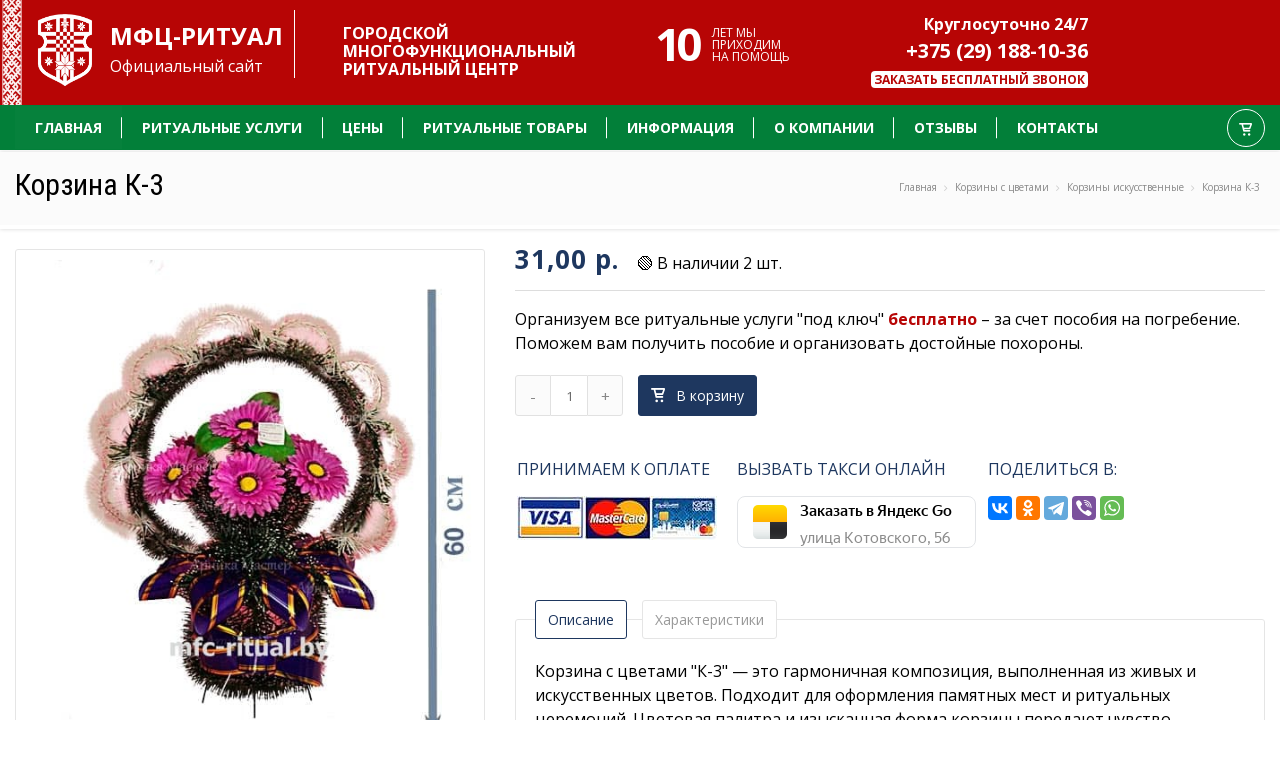

--- FILE ---
content_type: text/html; charset=UTF-8
request_url: https://mfc-ritual.by/products/korzina-k-3
body_size: 16289
content:
<!DOCTYPE html>
<html class="no-js" lang="ru">
<head>
    <meta charset="utf-8">
	<meta http-equiv="X-UA-Compatible" content="IE=edge">
	<base href="https://mfc-ritual.by/">
	
	<title>Корзина К-3 купить в Минске, цена</title>	
	<meta name="viewport" content="width=device-width, initial-scale=1">
	<meta name="description" content="Корзина К-3 в МФЦ-Ритуал. Работаем круглосуточно. Полный спектр ритуальных услуг. Бесплатная консультация. Звоните: +375(29) 188 10 36.">

		
	<meta property="og:title" content="Корзина К-3 купить в Минске, цена">
	<meta property="og:site_name" content="Ритуальные услуги в Минске">
    <meta property="og:type" content="website">
    <meta property="og:url" content="https://mfc-ritual.by/products/korzina-k-3">
    <meta property="og:image" content="https://mfc-ritual.by/files/products/e1e9a480b0f211ecbbac0050560106f8_27e15994b0f311ecbbac0050560106f8.330x300.jpg">
    <meta property="og:description" content="Корзина К-3 в МФЦ-Ритуал. Работаем круглосуточно. Полный спектр ритуальных услуг. Бесплатная консультация. Звоните: +375(29) 188 10 36.">

	
	<link rel="canonical" href="https://mfc-ritual.by/products/korzina-k-3">	
	<link rel="shortcut icon" href="/design/enar_1/images/favicon/favicon.ico" type="image/x-icon">
	<link rel="apple-touch-icon" href="/design/enar_1/images/favicon/apple-touch-icon.png">
	<link rel="apple-touch-icon" sizes="57x57" href="/design/enar_1/images/favicon/apple-touch-icon-57x57.png">
	<link rel="apple-touch-icon" sizes="72x72" href="/design/enar_1/images/favicon/apple-touch-icon-72x72.png">
	<link rel="apple-touch-icon" sizes="76x76" href="/design/enar_1/images/favicon/apple-touch-icon-76x76.png">
	<link rel="apple-touch-icon" sizes="114x114" href="/design/enar_1/images/favicon/apple-touch-icon-114x114.png">
	<link rel="apple-touch-icon" sizes="120x120" href="/design/enar_1/images/favicon/apple-touch-icon-120x120.png">
	<link rel="apple-touch-icon" sizes="144x144" href="/design/enar_1/images/favicon/apple-touch-icon-144x144.png">
	<link rel="apple-touch-icon" sizes="152x152" href="/design/enar_1/images/favicon/apple-touch-icon-152x152.png">
	
	
<link rel="stylesheet" href="/design/enar_1/css/style.css">

<link rel="preload" href="https://mfc-ritual.by/design/enar_1/fonts/fontawesome-webfont.woff?v=4.2.0" as="font" type="font/woff" crossorigin>
<link href="design/enar_1/css/jquery.fancybox.css" rel="stylesheet">


<!-- Fonts -->

<link  rel="stylesheet" href='https://fonts.googleapis.com/css?family=Roboto+Condensed:400,300%7COpen+Sans:400,700,300&subset=cyrillic,latin'>
<script async src="/design/enar_1/js/progressive-image.js"></script>
<script async src='https://www.google.com/recaptcha/api.js'></script>
<meta name="google-site-verification" content="HH30XN6I8-jkqD6QNpp9FMnG31ZA45vfakLvZA_lnFU">
<script async src="//app.call-tracking.by/scripts/phones.js?1470c10b-c736-41b7-80ab-84e40b630ac9"></script>
<script src="/buyme/js/jquery.js"></script>
<script src="/callme/js/callme.js"></script>

<!-- Google tag (gtag.js) -->

<script async src="https://www.googletagmanager.com/gtag/js?id=AW-16541121414"></script>
<script>
  window.dataLayer = window.dataLayer || [];
  function gtag(){dataLayer.push(arguments);}
  gtag('js', new Date());

  gtag('config', 'AW-16541121414');
</script>


<script>
function gtag_report_conversion(url) {
  var callback = function () {
    if (typeof(url) != 'undefined') {
      window.location = url;
    }
  };
  gtag('event', 'conversion', {
      'send_to': 'AW-16541121414/E5cECKjnwrAZEIb3tc89',
      'event_callback': callback
  });
  return false;
}
</script>



<script>
   var _mtm = window._mtm = window._mtm || [];
   _mtm.push({ 'mtm.startTime': (new Date().getTime()), 'event': 'mtm.Start' });
   (function () {
       var d = document, g = d.createElement('script'), s = d.getElementsByTagName('script')[0];
       g.src = 'https://stat1.clickfraud.dev/js/container_izUGJnWA.js'; s.parentNode.insertBefore(g, s);
   })();
</script>


</head>


<body class="dark_sup_menu light_header">

	
	
    <link rel="stylesheet" href="/design/enar_1/css/icon-fonts.css">
    <link rel="stylesheet" href="/design/enar_1/css/font-awesome.css">
    
	<link rel="stylesheet" href="/design/enar_1/css/custom.css">
	
	<link rel="stylesheet" href="/design/enar_1/css/owl.carousel.css">
	
	<link rel="stylesheet" href="/design/enar_1/css/magnific-popup.css">
	
	<link rel="stylesheet" href="/design/enar_1/js/ion.rangeSlider/ion.rangeSlider.css">
	<link rel="stylesheet" href="/design/enar_1/js/ion.rangeSlider/ion.rangeSlider.skinNice.css">
	
	<link rel="stylesheet" href="/design/enar_1/css/bootstrap.css">	
    <link rel="stylesheet" href="/design/enar_1/css/themes/dark_sub_menu.css">
	<link rel="stylesheet" href="/design/enar_1/css/themes/dark_theme.css">
	<link rel="stylesheet" href="/design/enar_1/css/themes/colors/07.css" id="color_scheme">
	<link rel="stylesheet" href="/design/enar_1/css/themes/customnew.css">
	
	
		
	<link rel="stylesheet" href="/design/enar_1/js/notify/ns-default.css">
	<link rel="stylesheet" href="/design/enar_1/js/notify/ns-style-bar.css">	
	

	<div id="main_wrapper">
	    <header id="site_header">
    
	<div id="topbar" class="topbar">
		<div class="content clearfix">
		    
<div class="newfsthead">

<div class="col-lg-3">
	<div id="logo">
	       <a href="./" >
			<img class="logo_dark" src="design/enar_1/images/logo.png" alt="mfc-ritual.by">
		</a>
	    
	    
		
		<div class="textlogoblock">
			<span>МФЦ-РИТУАЛ</span>
			<br>
			<span class="block-sticky-hidden">
				Официальный сайт
			</span>
		</div>
	</div>
</div>


<div class="col-lg-3 scblock block-sticky-hidden"><div class="lafs">ГОРОДСКОЙ <br>МНОГОФУНКЦИОНАЛЬНЫЙ<br>РИТУАЛЬНЫЙ ЦЕНТР</div></div>


<div class="col-lg-1 thrdblock block-sticky-hidden"><div class="count">10</div><div class="txt">ЛЕТ МЫ <br>ПРИХОДИМ <br>НА ПОМОЩЬ</div>
</div>

<div class="siaz block-sticky">
<div class="col-lg-3 frrigh svyaz"><div class="telc telckr">Круглосуточно 24/7</div>
</div>

<div class="col-lg-3 frrigh"><span class="telc"><a href="tel:+375291881036" onClick="ga ('mfccall', 'event', 'submit', 'callm'); ym(54584716,'reachGoal','call'); return true;">+375 (29) 188-10-36</a></span></div>
<div class="col-lg-3 frrigh"><label class="btn btn_call" for="modalsms-1" onclick="ym(54584716, 'reachGoal', 'vyzov-agenta-v-shapke'); return true;">Заказать бесплатный звонок</label></div></div>


    


</div>
</div>

		<div class="shkon">
    	<div class="netpoiska">
        <div class="geolsh"><i class="fa fa-map-marker" aria-hidden="true"></i> Минск</div>

				<!-- Top Search -->
				<form action="https://mfc-ritual.by/poisk" accept-charset="utf-8" class="top_search clearfix">
					<div class="top_search_con">
						<input type="hidden" name="searchid" value="2403777"><input type="hidden" name="l10n" value="ru"><input type="text" class="s" id="search" name="text" value="" placeholder="Поиск">
						<span class="top_search_icon"><i class="ico-search4"></i></span>
						<input type="submit" class="top_search_submit" >
					</div>
				</form>
				<!-- End Top Search -->

				<div class="telc-text">Ритуальные услуги в Беларуси</div>
			</div>
		</div>

		<span class="top_expande not_expanded">
			<i class="no_exp ico-angle-double-down"></i>
			<i class="exp ico-angle-double-up"></i>
		</span>
		
		

	</div>
		
	<div id="navigation_bar" class="orn">
		<div id="navigation_bar_content" class="content">
			<div id="logo2">
				<a href="./">
					<img class="logo_dark" src="design/enar_1/images/logo.png" alt="mfc-ritual.by">
				</a>

<div class="textlogoblock"><span>Городской</span><br>
<b>Ритуальный Центр</b></div>

			</div>
			

<!-- Top Card -->
			<div id="top_cart" class="top_cart">
				<a href="#" class="top_add_card cbutton cbutton--effect-jagoda">
					<i class="ico-cart"></i>
					<span id="cart_informer_count" class="hidden">0</span>
				</a>
				
				<div class="top_cart_con" id="cart_informer">
					<div class="top_cart_header"><a href="./cart/" style="text-transform:uppercase" >Корзина</a></div>
	<div class="top_cart_block">
		<p class="cart-empty-text">В корзине нет товаров</p>
	</div>

				</div>
			</div>
			<!-- End Top Card -->

			
			<nav id="main_nav">
				<div id="nav_menu">
					<span class="mobile_menu_trigger">
						<a href="#" class="nav_trigger"><span></span></a>
					</span>		
					<ul id="navy" class="horizontal_menu clearfix">
					    
					    <li class="normal_menu mobile_menu_toggle current_page_item toplkfaft">
								<a href="https://mfc-ritual.by/"><span>Главная</span></a>
							</li>
						
						<li class="has_mega_menu mobile_menu_toggle">
							<a href="/uslugi"><span>Ритуальные Услуги</span></a>
							<ul class="mega_menu">
								<li>
									
									<ul class="mega_menu_in clearfix">
								    	<li><a href="/uslugi/organizaciya-pohoron" ><img src='imgmenu/cemetery.png' alt="Организация похорон" class="fot" >Организация похорон</a></li>
										<li><a href="/uslugi/ritualnyj-agent"><img src='imgmenu/agent2.png' alt="Ритуальный агент" class="fot" >Ритуальный агент</a></li>
										<li><a href="/uslugi/gruz-200"><img src='imgmenu/200.png' alt="Груз 200" class="fot" >Груз 200</a></li>
										<li><a href="/uslugi/prizhiznennyj-dogovor"><img src='imgmenu/contract.png' alt="Прижизненный договор" class="fot" >Прижизненный договор</a></li>
										<li><a href="/uslugi/kopka-mogil"><img src='imgmenu/kopkamfcf.png' alt="Копка могилы" class="fot" >Копка могилы</a></li>
										<li><a href="/uslugi/ritualnyj-zal-v-minske"><img src='imgmenu/wreath.png' alt="Ритуальный зал" class="fot" >Ритуальный зал</a></li>
										<li><a href="/uslugi/perevozka-tel"><img src='imgmenu/transportation_bodies.png' alt="Ритуальный зал" class="fot" >Перевозка тел</a></li>
									
									</ul>
								</li>

								<li>
									
									<ul class="mega_menu_in clearfix">
										<li><a href="/uslugi/kremaciya"><img src='imgmenu/cremation.png' alt="Кремация" class="fot" >Кремация</a></li>
										<li><a href="/uslugi/vip-pohorony"><img src='imgmenu/vip.png' alt="VIP Похороны" class="fot" >VIP Похороны</a></li>
										<li><a href="/uslugi/arenda-katafalka"><img src='imgmenu/hearse-2.png' alt="Аренда катафалка" class="fot" >Аренда катафалка</a></li>
										<li><a href="/uslugi/pominalnyj-stol"><img src='imgmenu/funeral_arrangements.png' alt="Поминки" class="fot" >Поминки</a></li>
										<li><a href="/uslugi/singumator"><img src='imgmenu/singumatormfc.png' alt="Сингуматор" class="fot" >Сингуматор</a></li>
										<li><a href="/uslugi/ritualnyj-shater"><img src='imgmenu/ritshater.png' alt="Ритуальный шатёр" class="fot" >Ритуальный шатёр</a></li>
									
									</ul>
								</li>

								<li>
									
									<ul class="mega_menu_in clearfix">
										<li><a href="uslugi/perevozka-v-morg"><img src='imgmenu/busmorquemen.png' alt="Перевозка тел" class="fot" >Доставка тела в морг</a></li>
											<li><a href="/uslugi/hranenie-tela-v-morge"><img src='imgmenu/morgue.png' alt="Хранение тела" class="fot" >Хранение тела в морге</a></li>
										<li><a href="/uslugi/nosilschiki-groba"><img src='imgmenu/gruzmfcfav.png' alt="Носильщики гроба" class="fot" >Носильщики гроба</a></li>
										<li><a href="/uslugi/panihida"><img src='imgmenu/panihidmfc.png' alt="Панихида" class="fot" >Панихида</a></li>
										<li><a href="/uslugi/podgotovka-tela"><img src='imgmenu/podhtelmfc.png' alt="Туалет покойного" class="fot" >Туалет покойного</a></li><li><a href="uslugi/ritualnyj-magazin-v-minske"><img src='imgmenu/magrit.png' alt="Ритуальный магазин" class="fot" >Ритуальный магазин</a></li>
									
									</ul>
								</li>

								<li>
								
									<ul class="mega_menu_in clearfix">
										<li><a href="/uslugi/otpevanie"><img src='imgmenu/funeral.png' alt="Отпевание" class="fot" >Отпевание</a></li>
										<li><a href="/uslugi/balzamirovanie"><img src='imgmenu/embalming.png' alt="Бальзамирование" class="fot" >Бальзамирование</a></li>
									
										<li><a href="/uslugi/dezinfektsiya"><img src='imgmenu/disinfection.png' alt="Дезинфекция" class="fot" >Дезинфекция</a></li>
										<li><a href="/uslugi/semejnye-zahoroneniya"><img src='imgmenu/family.png' alt="Семейные захоронения" class="fot" >Семейные захоронения</a></li>
										<li><a href="/uslugi/organizatsiya-pohoron-minskaya-oblast"><img src='imgmenu/minoblmfc.png' alt="Минская область" class="fot" >Минская область</a></li>
										<li><a href="/uslugi/eksgumatsiya"><img src='imgmenu/eksgumim.png' alt="Эксгумация тела" class="fot" >Эксгумация тела</a></li>
										
									</ul>
								</li>
							</ul>
						</li>
						
							<li class="normal_menu mobile_menu_toggle toplkbef toplkfaft">
							<a href="/price"><span>Цены</span></a>
						</li>
					
						<li class="normal_menu mobile_menu_toggle  toplkfaft">
							<a href="products"><span>Ритуальные товары</span></a>
							
																					<ul>
															
																	<li  class="normal_menu">
										<a   href="catalog/venki" data-category="37"><img src="files/categories/mvenokmenu.png" alt="Венки" class="fot"> Венки</a>
																								<ul>
															
																	<li >
										<a   href="catalog/venki-iskusstvennye" data-category="38"> Венки искусственные</a>
																								
									</li>
																							
																	<li >
										<a   href="catalog/venki-zhivye-tsvety" data-category="18"> Венки живые цветы</a>
																								
									</li>
																							
																	<li >
										<a   href="catalog/iskusstvennye-tsvety" data-category="69"> Искусственные цветы</a>
																								
									</li>
																							
																	<li >
										<a   href="catalog/kompozitsii-na-grob" data-category="42"> Композиции на гроб</a>
																								
									</li>
																							
																	<li >
										<a   href="catalog/venki-na-vozlozhenie" data-category="84"> Венки на возложение</a>
																								
									</li>
																							
																						</ul>
														
									</li>
																							
																	<li  class="normal_menu">
										<a   href="catalog/korziny" data-category="43"><img src="files/categories/mkorzmenu.png" alt="Корзины с цветами" class="fot"> Корзины с цветами</a>
																								<ul>
															
																	<li >
										<a class="current_page_item"  href="catalog/iskustvennye-korziny" data-category="44"> Корзины искусственные</a>
																								
									</li>
																							
																	<li >
										<a   href="catalog/korziny-zhivye-tsvety" data-category="10"> Корзины с живыми цветами</a>
																								
									</li>
																							
																	<li >
										<a   href="catalog/traurnye-bukety" data-category="11"> Траурные букеты</a>
																								
									</li>
																						</ul>
														
									</li>
																							
																	<li  class="normal_menu">
										<a   href="catalog/groby" data-category="57"><img src="files/categories/mmgrobmenu.png" alt="Гробы" class="fot"> Гробы</a>
																								<ul>
															
																	<li >
										<a   href="catalog/obitye-tkanyu-groby" data-category="59"> Обитые тканью гробы</a>
																								
									</li>
																							
																	<li >
										<a   href="catalog/kombinirovannye" data-category="58"> Комбинированные гробы</a>
																								
									</li>
																							
																	<li >
										<a   href="catalog/lakirovannye" data-category="60"> Лакированные гробы</a>
																								
									</li>
																							
																	<li >
										<a   href="catalog/elitnye" data-category="85"> Элитные гробы</a>
																								
									</li>
																							
																	<li >
										<a   href="catalog/tsinkovyj-grob" data-category="87"> Цинковый гробы</a>
																								
									</li>
																							
																	<li >
										<a   href="catalog/musulmanskie" data-category="91"> Мусульманские гробы</a>
																								
									</li>
																						</ul>
														
									</li>
																							
																	<li  class="normal_menu">
										<a   href="catalog/kresty-i-tablichki" data-category="54"><img src="files/categories/krest-PNG.png" alt="Кресты и таблички" class="fot"> Кресты и таблички</a>
																								<ul>
															
																	<li >
										<a   href="catalog/derevyannye-kresty" data-category="61"> Кресты деревянные</a>
																								
									</li>
																							
																	<li >
										<a   href="catalog/kresty-metallicheskie" data-category="66"> Кресты металлические</a>
																								
									</li>
																							
																							
																	<li >
										<a   href="catalog/tablichki" data-category="62"> Таблички на кресты</a>
																								
									</li>
																							
																	<li >
										<a   href="catalog/rushniki" data-category="55"> Рушники на кресты</a>
																								
									</li>
																							
																	<li >
										<a   href="catalog/podstavka-pod-portret" data-category="94"> Подставка под портрет</a>
																								
									</li>
																						</ul>
														
									</li>
																							
																	<li  class="normal_menu">
										<a   href="catalog/ritualnaya-odezhda" data-category="45"><img src="files/categories/odejmenu.png" alt="Ритуальная одежда" class="fot"> Ритуальная одежда</a>
																								<ul>
															
																	<li >
										<a   href="catalog/muzhskaya" data-category="46"> Мужская ритуальная одежда</a>
																								
									</li>
																							
																	<li >
										<a   href="catalog/zhenskaya" data-category="53"> Женская ритуальная одежда</a>
																								
									</li>
																						</ul>
														
									</li>
																							
																	<li  class="normal_menu">
										<a   href="catalog/prinadlezhnosti" data-category="50"><img src="files/categories/mmlampmenu.png" alt="Принадлежности" class="fot"> Принадлежности</a>
																								<ul>
															
																	<li >
										<a   href="catalog/pokryvala-i-podushki" data-category="52"> Покрывала и подушки</a>
																								
									</li>
																							
																	<li >
										<a   href="catalog/traurnye-lenty" data-category="51"> Траурные ленты</a>
																								
									</li>
																							
																	<li >
										<a   href="catalog/ramki-dlya-foto" data-category="70"> Рамки для фото</a>
																								
									</li>
																							
																	<li >
										<a   href="catalog/lampady" data-category="68"> Лампады ритуальные</a>
																								
									</li>
																							
																	<li >
										<a   href="catalog/vazy" data-category="73"> Вазы ритуальные</a>
																								
									</li>
																							
																	<li >
										<a   href="catalog/raznoe" data-category="56"> Разное</a>
																								
									</li>
																						</ul>
														
									</li>
																							
																	<li >
										<a   href="catalog/urny-dlya-praha" data-category="83"><img src="files/categories/murnmenu.png" alt="Урны для праха" class="fot"> Урны для праха</a>
																								
									</li>
																							
																	<li  class="normal_menu">
										<a   href="catalog/blagoustrojstvo" data-category="75"><img src="files/categories/mskmenu.png" alt="Благоустройство" class="fot"> Благоустройство</a>
																								<ul>
															
																	<li >
										<a   href="catalog/ogrady-iz-metalla" data-category="76"> Ограды из металла</a>
																								
									</li>
																							
																	<li >
										<a   href="catalog/skamejki-na-kladbische" data-category="77"> Скамейки на кладбище</a>
																								
									</li>
																							
																	<li >
										<a   href="catalog/stoly-na-kladbische" data-category="93"> Столы на кладбище</a>
																								
									</li>
																							
																	<li >
										<a   href="catalog/tsvetniki-na-mogilu" data-category="92"> Цветники на могилу</a>
																								
									</li>
																							
																	<li >
										<a   href="catalog/dekorativnyj-scheben" data-category="78"> Декоративный щебень</a>
																								
									</li>
																						</ul>
														
									</li>
																							
																	<li  class="normal_menu">
										<a   href="catalog/pamyatniki" data-category="79"><img src="files/categories/mpammenu.png" alt="Памятники из гранита" class="fot"> Памятники из гранита</a>
																								<ul>
															
																	<li >
										<a   href="catalog/odinarnye-pamyatniki-iz-granita" data-category="80"> Одинарные памятники из гранита</a>
																								
									</li>
																							
																	<li >
										<a   href="catalog/dvojnye-pamyatniki-iz-granita" data-category="82"> Двойные памятники из гранита</a>
																								
									</li>
																						</ul>
														
									</li>
																						</ul>
														
						</li>
						
									
																				
														<li class="normal_menu mobile_menu_toggle toplkfaft">
								<a href="/info" ><span>Информация</span></a>
								<ul>
																<li  class="normal_menu">
										<a  href="info/posobie-na-pogrebenie" >Пособие на погребение</a>
											<ul>
										    
																	<li >
										<a  href="/info/vyplata-nedopoluchennoj-pensii" >Недополученная пенсия</a>
																								
									</li>
										    </ul>	
																								
									</li>
																	<li >
										<a  href="info/mesto-na-kladbische" >Место на кладбище</a>
																								
									</li>
									<li  class="normal_menu">
										<a  href="info/krematorij-v-minske" >Минский крематорий</a>
										<ul>
										    
																	<li >
										<a  href="/info/kolumbarii-v-minske" >Колумбарии Минска</a>
																								
									</li>
										    </ul>														
									</li>
										<li >
										<a  href="/info/gosudarstvennye-organizatsii">Госучреждения</a>
																								
									</li>
									<li >
										<a  href="/info/tserkvi-i-kostely-v-minske">Церкви и костёлы</a>
																								
									</li>
																	

									<li  class="normal_menu">
										<a>Документы</a>
										<ul>
															
																	<li >
										<a  href="/info/forma-106u10" >Форма 106у-10</a>
																								
									</li>
										<li >
										<a  href="/info/spravka-na-posobie" >Справка на пособие</a>
																								
									</li>
										<li >
										<a  href="/info/svidetelstvo-o-smerti" >Свидетельство о смерти</a>
																								
									</li>
										<li >
										<a  href="/info/dokumenty-neobhodimye-dlya-pohoron" >Оформление похорон</a>
																								
									</li>
																							
																
																						</ul>
																								
									</li>
										
										<li >
										<a  href="/info/morgi-v-minske">Морги</a>
																								
									</li>
																							
																
																								</ul>
							</li>
							
							
						
						
							
															<li class="normal_menu mobile_menu_toggle toplkfaft">					
														<a href="/o-kompanii" ><span>О компании</span></a>
								<ul>
								    <li >
										<a  href="/o-kompanii/dostavka-i-oplata">Доставка и оплата</a>
																								
									</li>
									<li >
										<a  href="/o-kompanii/sotrudnichestvo">Сотрудничество</a>
																								
									</li>
									
																<li >
										<a  href="/articles">Статьи</a>
																								
									</li>	<li >
											</ul>				
																				
														<li class="normal_menu mobile_menu_toggle toplkfaft">
								<a href="/reviews"><span>Отзывы</span></a>
							</li>
																				
																				
														<li class="normal_menu mobile_menu_toggle">
								<a href="/contact"><span>Контакты</span></a>
							</li>
							
							<li class="poiskrub normal_menu mobile_menu_toggle">
							
							<form action="products" >	<input type="text" id="top_search" name="keyword" value="" placeholder="Поиск товара" style="margin: 5px auto;width: 100%;">
							</form>
							</li>
																		</ul>	
				</div>
			</nav>
			
			<div class="clear"></div>
		</div>
	</div>
</header><link rel="stylesheet" href="design/enar_1/css/themes/customnew.css">
		


<section class="content_section page_title">
	<div class="content clearfix">
		<h1 class="b1c-name" data-product="854">Корзина К-3</h1>

		<div class="breadcrumbs">
			<ol itemscope itemtype="http://schema.org/BreadcrumbList" class="breadcrumb">
			     
				<li itemprop="itemListElement" itemscope itemtype="http://schema.org/ListItem">
					<a itemprop="item" href="./">
						<span itemprop="name">Главная</span></a>
					<meta itemprop="position" content="1" />
				</li>
								<span class="crumbs-spacer"><i class="ico-angle-right"></i></span>
				<li itemprop="itemListElement" itemscope itemtype="http://schema.org/ListItem">
					<a itemprop="item" href="catalog/korziny">
						<span itemprop="name">Корзины с цветами</span></a>
					<meta itemprop="position" content="2" />
				</li>
								<span class="crumbs-spacer"><i class="ico-angle-right"></i></span>
				<li itemprop="itemListElement" itemscope itemtype="http://schema.org/ListItem">
					<a itemprop="item" href="catalog/iskustvennye-korziny">
						<span itemprop="name">Корзины искусственные</span></a>
					<meta itemprop="position" content="2" />
				</li>
				
								<span class="crumbs-spacer"><i class="ico-angle-right"></i></span>
				<li itemprop="itemListElement" itemscope itemtype="http://schema.org/ListItem">
					<a itemprop="item">
						<span itemprop="name">Корзина К-3</span></a>
					<meta itemprop="position" content="4" />
				</li>
			</ol>
		</div>
	</div>
</section>


<section class="content_section">

	<div class="content row_spacer">
		<div class="shop_product_wrapper clearfix">
			<div class="single_product_slider">
				<div class="thumbs_gall_slider_con content_thumbs_gall">
					<div class="thumbs_gall_slider_larg owl-carousel">
												<div class="item">
							<a href="https://mfc-ritual.by/files/products/e1e9a480b0f211ecbbac0050560106f8_27e15994b0f311ecbbac0050560106f8.500x600w.jpg">
								<img class="lazyload" data-src="https://mfc-ritual.by/files/products/e1e9a480b0f211ecbbac0050560106f8_27e15994b0f311ecbbac0050560106f8.500x600w.jpg" alt="Корзина К-3">
							</a>
						</div>
											</div>

					<div class="gall_thumbs owl-carousel">
												<div class="item" data-num="1"><img class="lazyload" data-src="https://mfc-ritual.by/files/products/e1e9a480b0f211ecbbac0050560106f8_27e15994b0f311ecbbac0050560106f8.500x600w.jpg"
								alt="Корзина К-3"></div>
											</div>
				</div>
			</div>
			
<div class="single_product_details">
				<div id="product_price_854" class="single_product_price_con clearfix">
				    
					<ins>
					
										
				31,00 р. 				   </ins>
				   
					<del></del>
						
&#128994; В наличии 2 шт.				</div>
			
				
					<!--noindex--><div class="single_product_desc">
						<p>Организуем все ритуальные услуги "под ключ" <span style="color: #b70505;"><b>бесплатно</b></span> – за счет пособия на погребение.</br>Поможем вам получить пособие и организовать достойные похороны.</p>
						
						
						</div>

					<form class="variants single_cart_form" data-id="854" data-name="Корзина К-3">
					<div class="product_options buttons_added clearfix">
						<label class="orderby_label product_option_con f_left  hidden">
							<select name="variant" id="variant_854" class="orderby" data-productid="854">
																	<option value="1243" 
										data-price="31,00 р." 
																														selected									> (2 шт.)</option>
															</select>
						</label>
						
												
							<div class="quantity_controll_con f_left">
								<input type="button" value="-" class="quantity_controll minus">
								<input type="number" step="1" min="1" name="amount" value="1" title="Количество"
									class="input-text" size="4">
								<input type="button" value="+" class="quantity_controll plus">
							</div>
							<button type="submit" class="send_button f_left"
								onClick="ym('54584716','reachGoal', 'buy'); ga('send', 'event', 'knopkapay', 'Press'); return true;"><i
									class="ico-cart"></i>В корзину</button>						</div>
						
					</form>

					
					<!-- Image for cart notification -->
					<div style="overflow: hidden; opacity: 0; width: 0px; height:0px;">
												<img id="product_image_854" src="https://mfc-ritual.by/files/products/e1e9a480b0f211ecbbac0050560106f8_27e15994b0f311ecbbac0050560106f8.65x65.jpg"
							alt="Корзина К-3">
											</div>
					
					<div class="single_pro_row">
					    <div id="blockpropl"><span class="simple_title">Принимаем к оплате</span>
							<img src='imgmenu/Document.jpg' alt="оплата картой "></div>

<div id="blocktaxpl">
	<span class="simple_title">Вызвать такси онлайн</span>
					
								<script src="//yastatic.net/taxi-widget/ya-taxi-widget.js"></script><div class="ya-taxi-widget" data-use-location="false" data-app="3" data-redirect="1178268795219780156" data-tariff="econom" data-lang="ru" data-size="s" data-theme="normal" data-title="Заказать в Яндекс Go" data-point-a="" data-point-b="27.64948,53.874588" data-ref="https%3A%2F%2Fmfc-ritual.by%2F" data-proxy-url="https://{app}.redirect.appmetrica.yandex.com/route?start-lat={start-lat}&amp;start-lon={start-lon}&amp;end-lat={end-lat}&amp;end-lon={end-lon}&amp;ref={ref}&amp;appmetrica_tracking_id={redirect}&amp;tariffClass={tariff}&amp;lang={lang}" data-description="улица Котовского, 56"></div>
						</div>		
<div id="blockpodv">
						<span class="simple_title">Поделиться в:</span>
						<div id="share_on_socials">
							
							<script src="https://yastatic.net/share2/share.js"></script>
<div class="ya-share2" data-curtain data-services="vkontakte,odnoklassniki,telegram,viber,whatsapp"></div>
								</div>
</div>
</div>	</div>


			<!-- Tabs Container -->
			<div class="hm-tabs simple_tabs">
				<nav>
					<ul class="tabs-navi">
												<li><a data-content="desc" class="selected"  href="#">Описание</a></li> 
						 
												<li><a data-content="info" 								href="#">Характеристики</a></li>
						
						
					</ul>
				</nav>

				<ul class="tabs-body">
				
										<li data-content="desc" class="selected" >
						<p>Корзина с цветами "К-3" — это гармоничная композиция, выполненная из живых и искусственных цветов. Подходит для оформления памятных мест и ритуальных церемоний. Цветовая палитра и изысканная форма корзины передают чувство уважения и светлой памяти.</p>

<p>При необходимости в <a href="/products">нашем каталоге</a> вы можете заказать другой товар или обратиться за помощью в выборе по телефону:  <a href="tel:+375291881036">+375 (29) 188-10-36</a>. С другими <a href="/catalog/korziny">корзинами с цветами</a> и <a href="/uslugi">ритуальными услугами</a> вы можете ознакомиться на нашем сайте.</p>
					</li>
					
										<li data-content="info" >
						<table class="shop_attributes">
							<tbody>
																<tr>
									<th>Форма</th>
									<td>Стандартная</td>
								</tr>
																<tr>
									<th>Высота</th>
									<td>60 см</td>
								</tr>
																<tr>
									<th>Материал</th>
									<td>Искуственный</td>
								</tr>
																<tr>
									<th>Производство</th>
									<td>Республика Беларусь</td>
								</tr>
															</tbody>
						</table>
					</li>
					
					

				</ul><!-- Tabs Content -->
			</div>
			<!-- Tabs Container -->

		</div>


	</div>

</section>
<!-- End Product Details  -->

<div class="prod1advantages-block">
	<div class="prod1container">
	    
		<div class="prod1advantages-title">Преимущества заказа у нас</div>
		<div class="prod1advantages-item-wrapper">
			<div class="prod1advantages-items">Собственная служба доставки</div>
			<div class="prod1advantages-items">Товары из каталога всегда в наличии</div>
			<div class="prod1advantages-items">Собственное производство и склад</div>
			<div class="prod1advantages-items">Бесплатная помощь в подборе товаров</div>
			<div class="prod1advantages-items">Работаем без перерывов и выходных</div>
			<div class="prod1advantages-items">В наличии широкий ассортимент</div>
		</div>
	</div>
</div>

<!-- Related Products -->

<section class="content_section bg_gray">
	<div class="content row_spacer no_padding clearfix">
		<div class="main_title centered upper">
			<h2><span class="line"><i class="ico-cart2"></i></span>Также советуем посмотреть</h2>

		</div>

		<ul class="products_filter mainpage related clearfix">

						<li>
				<div class="add2cart_slide centered">
					<div class="add2cart_image">
												<a href="products/korzina-pole" class="add2cart_img" class="progressive">
							<img src="https://mfc-ritual.by/files/products/71eec07bb0f211ecbbac0050560106f8_7b922047b0f211ecbbac0050560106f8.250x300w.jpg"
								alt="Корзина Поле">
						</a>
											</div>

					<form class="variants add2cart_details" data-id="853"
						data-name="Корзина Поле">


						<div class="con_cont">
							<div class="matchheight">
								<a href="products/korzina-pole"
									class="add2cart_prod_name">Корзина Поле</a>

								<div class="select-box">
								   <label class="hidden">
										<select name="variant" id="variant_853"
											class="select-variant" data-blockid="853">
																																	<option value="1242"
												data-price="26,00 р." 																								selected												> (2 шт.)</option>
																																	</select>
									</label> 
								</div>
							</div>
							
				
							<span class="add2cart_prod_price">
																<p id="product_price_853" class="product-price">
																		<ins>26,00 р.</ins>
								</p>
															</span>
														
							
							<a href="#" class="add2cart_btn add2cart"><i class="ico-cart"
									onClick="ym('54584716','reachGoal', 'buy'); ga('send', 'event', 'knopkapay', 'Press'); return true;"></i><span>В
									корзину</span></a>						</div>
					</form>
				</div>

				<!-- Image for cart notification -->
				<div style="overflow: hidden; opacity: 0; width: 0px; height:0px;">
										<img id="product_image_853"
						src="https://mfc-ritual.by/files/products/71eec07bb0f211ecbbac0050560106f8_7b922047b0f211ecbbac0050560106f8.65x65.jpg" alt="Корзина Поле">
									</div>
			</li>
						<li>
				<div class="add2cart_slide centered">
					<div class="add2cart_image">
												<a href="products/korzina-duet-15" class="add2cart_img" class="progressive">
							<img src="https://mfc-ritual.by/files/products/3ef45085e56011ebbbab0050560106f8_331725c7e56611ebbbab0050560106f8.250x300w.jpg"
								alt="Корзина Дуэт №15">
						</a>
											</div>

					<form class="variants add2cart_details" data-id="717"
						data-name="Корзина Дуэт №15">


						<div class="con_cont">
							<div class="matchheight">
								<a href="products/korzina-duet-15"
									class="add2cart_prod_name">Корзина Дуэт №15</a>

								<div class="select-box">
								   <label class="hidden">
										<select name="variant" id="variant_717"
											class="select-variant" data-blockid="717">
																																	<option value="1059"
												data-price="152,00 р." 																								selected												> (1 шт.)</option>
																																	</select>
									</label> 
								</div>
							</div>
							
				
							<span class="add2cart_prod_price">
																<p id="product_price_717" class="product-price">
																		<ins>152,00 р.</ins>
								</p>
															</span>
														
							
							<a href="#" class="add2cart_btn add2cart"><i class="ico-cart"
									onClick="ym('54584716','reachGoal', 'buy'); ga('send', 'event', 'knopkapay', 'Press'); return true;"></i><span>В
									корзину</span></a>						</div>
					</form>
				</div>

				<!-- Image for cart notification -->
				<div style="overflow: hidden; opacity: 0; width: 0px; height:0px;">
										<img id="product_image_717"
						src="https://mfc-ritual.by/files/products/3ef45085e56011ebbbab0050560106f8_331725c7e56611ebbbab0050560106f8.65x65.jpg" alt="Корзина Дуэт №15">
									</div>
			</li>
						<li>
				<div class="add2cart_slide centered">
					<div class="add2cart_image">
												<a href="products/korzina-kk-26-11" class="add2cart_img" class="progressive">
							<img src="https://mfc-ritual.by/files/products/aad0107af1ae11e98132bff8719d691a_b13faf2af1ae11e98132bff8719d691a.250x300w.jpg"
								alt="Корзина кк-26-1/1">
						</a>
											</div>

					<form class="variants add2cart_details" data-id="231"
						data-name="Корзина кк-26-1/1">


						<div class="con_cont">
							<div class="matchheight">
								<a href="products/korzina-kk-26-11"
									class="add2cart_prod_name">Корзина кк-26-1/1</a>

								<div class="select-box">
								   <label class="hidden">
										<select name="variant" id="variant_231"
											class="select-variant" data-blockid="231">
																																	<option value="382"
												data-price="164,00 р." 																								selected												> (2 шт.)</option>
																																	</select>
									</label> 
								</div>
							</div>
							
				
							<span class="add2cart_prod_price">
																<p id="product_price_231" class="product-price">
																		<ins>164,00 р.</ins>
								</p>
															</span>
														
							
							<a href="#" class="add2cart_btn add2cart"><i class="ico-cart"
									onClick="ym('54584716','reachGoal', 'buy'); ga('send', 'event', 'knopkapay', 'Press'); return true;"></i><span>В
									корзину</span></a>						</div>
					</form>
				</div>

				<!-- Image for cart notification -->
				<div style="overflow: hidden; opacity: 0; width: 0px; height:0px;">
										<img id="product_image_231"
						src="https://mfc-ritual.by/files/products/aad0107af1ae11e98132bff8719d691a_b13faf2af1ae11e98132bff8719d691a.65x65.jpg" alt="Корзина кк-26-1/1">
									</div>
			</li>
						<li>
				<div class="add2cart_slide centered">
					<div class="add2cart_image">
												<a href="products/korzina-vidnaya" class="add2cart_img" class="progressive">
							<img src="https://mfc-ritual.by/files/products/820add220fdf11ebbb9c0050560106f8_820add230fdf11ebbb9c0050560106f8.250x300w.jpg"
								alt="Корзина Видная">
						</a>
											</div>

					<form class="variants add2cart_details" data-id="449"
						data-name="Корзина Видная">


						<div class="con_cont">
							<div class="matchheight">
								<a href="products/korzina-vidnaya"
									class="add2cart_prod_name">Корзина Видная</a>

								<div class="select-box">
								   <label class="hidden">
										<select name="variant" id="variant_449"
											class="select-variant" data-blockid="449">
																																	<option value="738"
												data-price="81,00 р." 																								selected												> (1 шт.)</option>
																																	</select>
									</label> 
								</div>
							</div>
							
				
							<span class="add2cart_prod_price">
																<p id="product_price_449" class="product-price">
																		<ins>81,00 р.</ins>
								</p>
															</span>
														
							
							<a href="#" class="add2cart_btn add2cart"><i class="ico-cart"
									onClick="ym('54584716','reachGoal', 'buy'); ga('send', 'event', 'knopkapay', 'Press'); return true;"></i><span>В
									корзину</span></a>						</div>
					</form>
				</div>

				<!-- Image for cart notification -->
				<div style="overflow: hidden; opacity: 0; width: 0px; height:0px;">
										<img id="product_image_449"
						src="https://mfc-ritual.by/files/products/820add220fdf11ebbb9c0050560106f8_820add230fdf11ebbb9c0050560106f8.65x65.jpg" alt="Корзина Видная">
									</div>
			</li>
						<li>
				<div class="add2cart_slide centered">
					<div class="add2cart_image">
												<a href="products/korzina-orion" class="add2cart_img" class="progressive">
							<img src="https://mfc-ritual.by/files/products/fa645a92ed1d11e98132bff8719d691a_fa645a93ed1d11e98132bff8719d691a.250x300w.jpg"
								alt="Корзина Орион">
						</a>
											</div>

					<form class="variants add2cart_details" data-id="169"
						data-name="Корзина Орион">


						<div class="con_cont">
							<div class="matchheight">
								<a href="products/korzina-orion"
									class="add2cart_prod_name">Корзина Орион</a>

								<div class="select-box">
								   <label class="hidden">
										<select name="variant" id="variant_169"
											class="select-variant" data-blockid="169">
																																	<option value="200"
												data-price="47,00 р." 																								selected												> (2 шт.)</option>
																																	</select>
									</label> 
								</div>
							</div>
							
				
							<span class="add2cart_prod_price">
																<p id="product_price_169" class="product-price">
																		<ins>47,00 р.</ins>
								</p>
															</span>
														
							
							<a href="#" class="add2cart_btn add2cart"><i class="ico-cart"
									onClick="ym('54584716','reachGoal', 'buy'); ga('send', 'event', 'knopkapay', 'Press'); return true;"></i><span>В
									корзину</span></a>						</div>
					</form>
				</div>

				<!-- Image for cart notification -->
				<div style="overflow: hidden; opacity: 0; width: 0px; height:0px;">
										<img id="product_image_169"
						src="https://mfc-ritual.by/files/products/fa645a92ed1d11e98132bff8719d691a_fa645a93ed1d11e98132bff8719d691a.65x65.jpg" alt="Корзина Орион">
									</div>
			</li>
						<li>
				<div class="add2cart_slide centered">
					<div class="add2cart_image">
												<a href="products/korzina-kk-5-12" class="add2cart_img" class="progressive">
							<img src="https://mfc-ritual.by/files/products/5ed0821df1ae11e98132bff8719d691a_66ba050cf1ae11e98132bff8719d691a.250x300w.jpg"
								alt="Корзина кк-5-1/2">
						</a>
											</div>

					<form class="variants add2cart_details" data-id="230"
						data-name="Корзина кк-5-1/2">


						<div class="con_cont">
							<div class="matchheight">
								<a href="products/korzina-kk-5-12"
									class="add2cart_prod_name">Корзина кк-5-1/2</a>

								<div class="select-box">
								   <label class="hidden">
										<select name="variant" id="variant_230"
											class="select-variant" data-blockid="230">
																																	<option value="381"
												data-price="92,00 р." 																								selected												> (3 шт.)</option>
																																	</select>
									</label> 
								</div>
							</div>
							
				
							<span class="add2cart_prod_price">
																<p id="product_price_230" class="product-price">
																		<ins>92,00 р.</ins>
								</p>
															</span>
														
							
							<a href="#" class="add2cart_btn add2cart"><i class="ico-cart"
									onClick="ym('54584716','reachGoal', 'buy'); ga('send', 'event', 'knopkapay', 'Press'); return true;"></i><span>В
									корзину</span></a>						</div>
					</form>
				</div>

				<!-- Image for cart notification -->
				<div style="overflow: hidden; opacity: 0; width: 0px; height:0px;">
										<img id="product_image_230"
						src="https://mfc-ritual.by/files/products/5ed0821df1ae11e98132bff8719d691a_66ba050cf1ae11e98132bff8719d691a.65x65.jpg" alt="Корзина кк-5-1/2">
									</div>
			</li>
						<li>
				<div class="add2cart_slide centered">
					<div class="add2cart_image">
												<a href="products/korzina-kk-5-11" class="add2cart_img" class="progressive">
							<img src="https://mfc-ritual.by/files/products/3392bcd3f1ae11e98132bff8719d691a_3ee1e185f1ae11e98132bff8719d691a.250x300w.jpg"
								alt="Корзина кк-5-1/1">
						</a>
											</div>

					<form class="variants add2cart_details" data-id="229"
						data-name="Корзина кк-5-1/1">


						<div class="con_cont">
							<div class="matchheight">
								<a href="products/korzina-kk-5-11"
									class="add2cart_prod_name">Корзина кк-5-1/1</a>

								<div class="select-box">
								   <label class="hidden">
										<select name="variant" id="variant_229"
											class="select-variant" data-blockid="229">
																																	<option value="380"
												data-price="92,00 р." 																								selected												> (2 шт.)</option>
																																	</select>
									</label> 
								</div>
							</div>
							
				
							<span class="add2cart_prod_price">
																<p id="product_price_229" class="product-price">
																		<ins>92,00 р.</ins>
								</p>
															</span>
														
							
							<a href="#" class="add2cart_btn add2cart"><i class="ico-cart"
									onClick="ym('54584716','reachGoal', 'buy'); ga('send', 'event', 'knopkapay', 'Press'); return true;"></i><span>В
									корзину</span></a>						</div>
					</form>
				</div>

				<!-- Image for cart notification -->
				<div style="overflow: hidden; opacity: 0; width: 0px; height:0px;">
										<img id="product_image_229"
						src="https://mfc-ritual.by/files/products/3392bcd3f1ae11e98132bff8719d691a_3ee1e185f1ae11e98132bff8719d691a.65x65.jpg" alt="Корзина кк-5-1/1">
									</div>
			</li>
						<li>
				<div class="add2cart_slide centered">
					<div class="add2cart_image">
												<a href="products/korzina-kk-12-22" class="add2cart_img" class="progressive">
							<img src="https://mfc-ritual.by/files/products/23ba2f32f1ab11e98132bff8719d691a_2a7e98b5f1ab11e98132bff8719d691a.250x300w.jpg"
								alt="Корзина кк-12-2/2">
						</a>
											</div>

					<form class="variants add2cart_details" data-id="228"
						data-name="Корзина кк-12-2/2">


						<div class="con_cont">
							<div class="matchheight">
								<a href="products/korzina-kk-12-22"
									class="add2cart_prod_name">Корзина кк-12-2/2</a>

								<div class="select-box">
								   <label class="hidden">
										<select name="variant" id="variant_228"
											class="select-variant" data-blockid="228">
																																	<option value="379"
												data-price="58,00 р." 																								selected												> (3 шт.)</option>
																																	</select>
									</label> 
								</div>
							</div>
							
				
							<span class="add2cart_prod_price">
																<p id="product_price_228" class="product-price">
																		<ins>58,00 р.</ins>
								</p>
															</span>
														
							
							<a href="#" class="add2cart_btn add2cart"><i class="ico-cart"
									onClick="ym('54584716','reachGoal', 'buy'); ga('send', 'event', 'knopkapay', 'Press'); return true;"></i><span>В
									корзину</span></a>						</div>
					</form>
				</div>

				<!-- Image for cart notification -->
				<div style="overflow: hidden; opacity: 0; width: 0px; height:0px;">
										<img id="product_image_228"
						src="https://mfc-ritual.by/files/products/23ba2f32f1ab11e98132bff8719d691a_2a7e98b5f1ab11e98132bff8719d691a.65x65.jpg" alt="Корзина кк-12-2/2">
									</div>
			</li>
					</ul>
	</div>
</section>
<!-- End Related Products  -->



<section class="content_section">
	<div class="content row_spacer no_padding">	
		<div class="centered upper">
			<div class="h2-hedclass">Статьи на тему</div>
		</div>
		
		<div class="rows_container clearfix">
			<div class="hm_blog_grid">
				<div class="hm_filter_wrapper masonry_grid_posts three_blocks">  
					<ul class="hm_filter_wrapper_con">
												<li class="filter_item_block" data-post="">
							<div class="blog_grid_block">
																<a href="article/mogila-igorya-luchenka" class="progressive">
											<img class="lazyload" src="files/articles/31052022mfc.jpg" alt="Могила Игоря Лученка на Восточном кладбище"></a>

																<div class="blog_grid_con">
									<h6 class="title matchheight"><a href="article/mogila-igorya-luchenka">Могила Игоря Лученка на Восточном кладбище</a></h6><p><a href="articles/informatsiya">Информационные статьи</a></p>
									
									
									<div class="desc"><p>В возрасте 80-ти лет популярный белорусский музыкант ушёл из жизни. Это произошло в 2018-м году. Похоронен Игорь...</div>
									<span class="meta">
										<span class="meta_part">31.05.2022</span>
										</span>
								</div>
							</div>
						</li>
						
												<li class="filter_item_block" data-post="">
							<div class="blog_grid_block">
																<a href="article/sud-nad-mertvetsom-trupnyj-sinod" class="progressive">
											<img class="lazyload" src="files/articles/28062022mfc.jpg" alt="Суд над мертвецом: трупный синод"></a>

																<div class="blog_grid_con">
									<h6 class="title matchheight"><a href="article/sud-nad-mertvetsom-trupnyj-sinod">Суд над мертвецом: трупный синод</a></h6><p><a href="articles/primety-pri-pohoronah">Статьи о похоронах</a></p>
									
									
									<div class="desc"><p>В большинстве стран самой строгой мерой для преступников является тюрьма, в некоторых странах &mdash; смертная...</div>
									<span class="meta">
										<span class="meta_part">28.06.2022</span>
										</span>
								</div>
							</div>
						</li>
						
											</ul>
				</div>
			</div>
		</div>
	</div>
</section>


<div class="modalsms">
<input class="modalsms-opensms" id="modalsms-10" type="checkbox" hidden>
<div class="modalsms-wrapsms" aria-hidden="true">
<label class="modalsms-overlaysms" for="modalsms-10"></label>
<div class="modalsms-dialogsms">
    
<div class="modalsms-headersms">
<span class="headersmsh3">Заказать памятник</span>
<label class="btnsms-close" for="modalsms-10" aria-hidden="true">×</label>
</div>
<div class="text-center" style="margin: 10px 0px 0px 0px;font-size: 16px;">Оставьте заявку и наш специалист перезвонит Вам в течение 25 секунд. Работаем круглосуточно!</div>
<div class="text-center" id="modalsms-ok"><b style="font-size: 28px;">Ваша заявка принята!</b></div>
<div class="modalsms-bodys">
    
<form method="post" action="act.php" target="ifr" id="fclose">
<div id="formasms-telsms">
  <span>Ваше имя:</span><br>
  <input type="text" name="names" maxlength="25" id="cyr"><br>
  <span>Номер телефона:</span><br>
  <input type="tel" name="phone" class="phone" placeholder="+375 (XX) XXX-XX-XX"><br>
  <button type="submit" name="sendsms" >Выслать код</button>
</div>
<br>
<div id="forma-podtverzhdenie">
  <span>Код подтверждения:</span><br>
  <input name="code" maxlength="7" size="6" onkeyup="if (/\D/g.test(this.value)) this.value = this.value.replace(/\D/g,'')">
  <button type="submit" name="ok">ЗАКАЗАТЬ</button>
</div>
<div id="_out"></div>
<br>
<div class="text-center" style="font-size: 10px;">Нажимая на кнопку «Заказать», вы даете согласие на обработку своих персональных данных.</div>
</form>
<iframe name="ifr" height="0" width="0" style="visibility:hidden"></iframe>
</div>
</div>
</div>
</div>



<script>
$(function($){
   $(".phone").mask("+375 (99) 999-99-99");
});
</script>
<script src="/buyme/js/buyme.js"></script>


<script type="application/ld+json">
{
"@context": "http://schema.org/",
"@type": "Product",
"name": "Корзина К-3",
"image": "https://mfc-ritual.by/files/products/e1e9a480b0f211ecbbac0050560106f8_27e15994b0f311ecbbac0050560106f8.500x600w.jpg",
"description": " Корзина с цветами "К-3" — это гармоничная композиция, выполненная из живых и искусственных цветов. Подходит для оформления памятных мест и ритуальных церемоний. Цветовая палитра и изысканная форма корзины передают чувство уважения и светлой памяти. 

 При необходимости в  нашем каталоге  вы можете заказать другой товар или обратиться за помощью в выборе по телефону:   +375 (29) 188-10-36 . С другими  корзинами с цветами  и  ритуальными услугами  вы можете ознакомиться на нашем сайте. ",
"mpn": "корзК-3",
"sku": "корзК-3",

"brand": {
"@type": "Brand",
"name": ""
},
"aggregateRating": {
"@type": "AggregateRating",
"ratingValue": "5",
"reviewCount": "31",
"bestRating": "5"
},
"offers": {
"@type": "Offer",
"priceCurrency": "BYN",
"price": "31.00",
"priceValidUntil": "2026-01-22",
"itemCondition": "http://schema.org/UsedCondition",
"availability": "http://schema.org/InStock",
"url": "https://mfc-ritual.by/products/korzina-k-3",
"seller": {
"@type": "Organization",
"name": "МФЦ-Ритуал"
}
}
}
</script>


		<footer id="footer">
    
 <div class="content_section bg_gray sep-top-md">
	<div class="container padbot50">
<div class="col-lg-4">
	<div class="nomargbot">Наши контакты</div>
<p>Свяжитесь удобным для вас способом</p>
<div class="kontakt"><i class="fa fa-phone" aria-hidden="true"></i> <a href="tel:+375291881036" onClick="ga ('mfccall', 'event', 'submit', 'callm'); ym(54584716,'reachGoal','call'); return true;"><span class="tel">+375(29) 188-10-36</span></a></div>
<div class="kontakt"><i class="fa fa-envelope" aria-hidden="true"></i> <p class="email"><a href="mailto:info@mfc-ritual.ru">info@mfc-ritual.by</a></p></div>
<div class="kontakt"><i class="fa fa-map-marker" aria-hidden="true"></i> <p class="addr">220021, г. Минск<br>ул. Котовского, д. 56</p></div>
</div>
<div class="col-lg-8">
    <div class="ymap-container">
    <div class="loader loader-default"></div>
    <div id="map-yandex"></div>
</div></div>
</div>
</div>    
 
	<div class="container row_spacer clearfix">
		<div class="rows_container clearfix">
			<div class="col-md-3">
				<div class="footer_row">
					<div class="footer_title">О Компании</div>
					
					<img class="lazyload" src="/design/enar_1/images/logo-light.png" alt="mfc-ritual.by">
					<span class="footer_desc">Многофункциональный Ритуальный Центр "МФЦ-Ритуал" – это профессионализм и высокое качество предоставляемых услуг и товаров.</span>
					<br>
					<span style="color: #ddd;">Принимаем к оплате:</span>
					<img class="lazyload" src="/design/enar_1/images/icons_cards_all.png" alt="оплата картами" title="оплата картами"  height="30">
				</div>
			</div>
			
			<div class="col-md-3">
				<div class="footer_row">
					<div class="footer_title">Ритуальные услуги</div>
					
						<ul class="f-menu clearfix">
<li><i class="icon ico-chevron-right2"></i><a href="/uslugi/organizaciya-pohoron">Организация похорон</a></li>
<li><i class="icon ico-chevron-right2"></i><a href="/uslugi/ritualnyj-agent">Ритуальный агент</a></li>
																	
												<li>
							<i class="icon ico-chevron-right2"></i><a href="/uslugi/gruz-200">Перевозка Груз 200</a>
						</li>
																	
												<li>
							<i class="icon ico-chevron-right2"></i><a href="/uslugi/kremaciya">Кремация</a>
						</li>
																	
												<li>
							<i class="icon ico-chevron-right2"></i><a href="/uslugi/vip-pohorony">VIP похороны</a>
						</li>
																	
												<li>
							<i class="icon ico-chevron-right2"></i><a href="/uslugi/arenda-katafalka">Аренда катафалка</a>
						</li>
																	
												<li>
							<i class="icon ico-chevron-right2"></i><a href="/uslugi/perevozka-v-morg">Доставка в морг</a>
						</li>
																	
												<li>
							<i class="icon ico-chevron-right2"></i><a href="/uslugi/nosilschiki-groba">Ритуальные грузчики</a>
						</li>
																	
												<li>
							<i class="icon ico-chevron-right2"></i><a href="/uslugi/balzamirovanie">Бальзамирование</a>
						</li>
						
						<li>
							<i class="icon ico-chevron-right2"></i><a href="/uslugi/ritualnyj-magazin-v-minske">Ритуальный магазин</a>
						</li>
						
						<li>
							<i class="icon ico-chevron-right2"></i><a href="/uslugi/perevozka-tel">Перевозка тел</a>
						</li>
						
						</ul>					
				</div>
			</div>
			
			
						<div class="col-md-3">
				<div class="footer_row">
					<div class="footer_title">Информация</div>
					
						<ul class="f-menu clearfix">
												<li>
							<i class="icon ico-chevron-right2"></i><a href="/info/posobie-na-pogrebenie">Пособие на погребение</a>
						</li>
																	
																	
												<li>
							<i class="icon ico-chevron-right2"></i><a href="/info/mesto-na-kladbische">Место на кладбище</a>
						</li>
																	
												<li>
							<i class="icon ico-chevron-right2"></i><a href="/info/krematorij-v-minske">Крематорий в Минске</a>
						</li>
																	
												<li>
							<i class="icon ico-chevron-right2"></i><a href="/info/spravka-na-posobie">Справка на пособие</a>
						</li>
																	
												<li>
							<i class="icon ico-chevron-right2"></i><a  href="/info/svidetelstvo-o-smerti">Свидетельство о смерти</a>
						</li>
												
						<li>
							<i class="icon ico-chevron-right2"></i><a href="/info/dokumenty-neobhodimye-dlya-pohoron">Документы для похорон</a>
						</li>											
												<li>
							<i class="icon ico-chevron-right2"></i><a  href="/info/morgi-v-minske">Морги в Минске</a>
						</li>
																	
												
																	
												<li>
							<i class="icon ico-chevron-right2"></i><a href="/o-kompanii/dostavka-i-oplata">Доставка и оплата </a>
						</li>
												<li>					
												<i class="icon ico-chevron-right2"></i><a  href="/o-kompanii/sotrudnichestvo">Сотрудничество</a>
						</li>
						
						<li>					
												<i class="icon ico-chevron-right2"></i><a  href="/reviews">Отзывы</a>
						</li>
						
							<li>					
												<i class="icon ico-chevron-right2"></i><a  href="/contact">Контакты</a>
						</li>
						</ul>					
				</div>
			</div>
			
			<div class="col-md-3">
				<div class="footer_row">
					<div class="footer_title">Контакты</div>
					
					<ul class="icon_details_list">
						<li><i class="ico-map-marker2"></i>Минск, ул. Котовского д. 56</li>
						<li><i class="ico-mention"></i><a href="mailto:info@mfc-ritual.by">info@mfc-ritual.by</a></li>
						<li><i class="ico-phone"></i><a href="tel:+375291881036" style="color: #989898;" onClick="ga ('mfccall', 'event', 'submit', 'callm'); ym(54584716,'reachGoal','call'); return true;"><span class="tel">+375(29) 188-10-36</span></a></li>
						<li><i class="ico-phone"></i><a href="tel:+375296672867" style="color: #989898;" onClick="ga ('mfccall', 'event', 'submit', 'callm'); ym(54584716,'reachGoal','call'); return true;"><span class="tel">+375(29) 667-28-67</span></a></li>
<li class="yandex-rating lazyload">    <a href="https://yandex.ru/profile/35941248081?intent=reviews&amp;utm_source=badge&amp;utm_medium=rating&amp;utm_campaign=v1" target="_blank" rel="nofollow" itemscope itemtype="https://schema.org/Rating">
    <img class="lazyload" data-src="https://avatars.mds.yandex.net/get-altay/1860543/badge_rating_5.0/orig" src="https://avatars.mds.yandex.net/get-altay/1860543/badge_rating_5.0/orig" alt="Рейтинг организации" title="Рейтинг организации" data-was-processed="true">
    <meta itemprop="ratingValue" content="5.0">
    <meta itemprop="bestRating" content="5">
</a>  </li>




<li><script src="//yastatic.net/taxi-widget/ya-taxi-widget.js"></script><div class="ya-taxi-widget" data-use-location="false" data-app="3" data-redirect="1178268795219780156" data-tariff="econom" data-lang="ru" data-size="xs" data-theme="normal" data-title="Вызвать такси" data-point-a="" data-point-b="27.64948,53.874588" data-ref="https%3A%2F%2Fmfc-ritual.by%2F" data-proxy-url="https://{app}.redirect.appmetrica.yandex.com/route?start-lat={start-lat}&amp;start-lon={start-lon}&amp;end-lat={end-lat}&amp;end-lon={end-lon}&amp;ref={ref}&amp;appmetrica_tracking_id={redirect}&amp;tariffClass={tariff}&amp;lang={lang}"></div> </li>

						
					</ul>
				</div>
			</div>
		</div>
	</div>
	
	<div class="footer_copyright">
		<div class="container clearfix">
			<div class="col-md-6">
				<span class="footer_copy_text">ООО "Многофункциональный Ритуальный Центр" УНП 193311729<br>220021, г. Минск, ул. Котовского, 56</span><br>
				<span class="footer_copy_text">р/с BY56 OLMP 3012 0005 9920 0000 0933 в ОАО «Белгазпромбанк»,<br>БИК OLMPBY2X г. Минск, ул. Притыцкого, д.60/2</span>
			</div>
				
			<div class="col-md-3">
			    <span class="footer_copy_text">Регистрация в торговом реестре
<br>№ 462036, Мингорисполком.</span>
<span class="footer_copy_text">Регистрация в реестре бытовых услуг <br>№ 000000082449, Мингорисполком.</span>
			
			</div>
			<div class="col-md-3 clearfix">
			    
      <div class="footer_copy_text">МФЦ-Ритуал<div>
          
           
 <span style="display:none;">mfc-ritual.by/</span>
<span>Рейтинг:</span>

 <span>
<i class="fa fa-star" style=" color: #989898; "></i> 
<i class="fa fa-star" style=" color: #989898; "></i>
<i class="fa fa-star" style=" color: #989898; "></i> 
<i class="fa fa-star" style=" color: #989898; "></i> 
<i class="fa fa-star" style=" color: #989898; "></i>
</span>
&nbsp;5 / <span>5</span>
              <br>
              Всего отзывов:
              <span>159</span>
      </div>
      </div>
      </div>
			</div>
		</div>
	

		
<!-- Yandex.Metrika counter -->
<script>
   (function(m,e,t,r,i,k,a){m[i]=m[i]||function(){(m[i].a=m[i].a||[]).push(arguments)};
   m[i].l=1*new Date();k=e.createElement(t),a=e.getElementsByTagName(t)[0],k.async=1,k.src=r,a.parentNode.insertBefore(k,a)})
   (window, document, "script", "https://mc.yandex.ru/metrika/tag.js", "ym");

   ym(54584716, "init", {
        clickmap:true,
        trackLinks:true,
        accurateTrackBounce:true,
        webvisor:true,
        triggerEvent:true,
        ecommerce:"dataLayer"
   });
</script>
<noscript><div><img src="https://mc.yandex.ru/watch/54584716" style="position:absolute; left:-9999px;" alt=""></div></noscript>
<!-- /Yandex.Metrika counter -->



<script async src="https://www.googletagmanager.com/gtag/js?id=UA-149532942-1"></script>
<script>
  window.dataLayer = window.dataLayer || [];
  function gtag(){dataLayer.push(arguments);}
  gtag('js', new Date());

  gtag('config', 'UA-149532942-1');
</script>

</footer>
		<a href="#0" class="hm_go_top"></a>
	
	
	<script src="https://ajax.googleapis.com/ajax/libs/jquery/1.11.3/jquery.min.js"></script>
	
	<script>window.jQuery || document.write('<script src="js/jquery.js"><\/script>')</script>
		<!-- <script async src="//app.call-tracking.by/scripts/phones.js?1470c10b-c736-41b7-80ab-84e40b630ac9"></script> -->
<script src="/compiled/enar_1/many-files-d308dfb8e0d73750817c6541ca8aa7c8-3698a2d5d5793cb283b593b8adea5143.js"></script>


		<script src="design/enar_1/js/jquery.fancybox.js" async></script>
<script src="design/enar_1/js/scrolkont.js" async></script>
	
	
	


	<div id="mobilefot-tapbarfot" style="height: auto;">
	<div class="tapbarfot-wrapfot" style="height: 50px">
		<div class="tapbarfot-wrapfot-iconfot">
			<a href="tel:+375291881036" onClick="ga ('mfccall', 'event', 'submit', 'callm'); ym(54584716,'reachGoal','call'); return true;" rel="nofollow" aria-label="Позвонить в круглосуточную справочную">
				<svg xmlns="http://www.w3.org/2000/svg" fill="currentColor" class="bi bi-telephone" viewBox="0 0 16 16">
					<path d="M3.654 1.328a.678.678 0 0 0-1.015-.063L1.605 2.3c-.483.484-.661 1.169-.45 1.77a17.568 17.568 0 0 0 4.168 6.608 17.569 17.569 0 0 0 6.608 4.168c.601.211 1.286.033 1.77-.45l1.034-1.034a.678.678 0 0 0-.063-1.015l-2.307-1.794a.678.678 0 0 0-.58-.122l-2.19.547a1.745 1.745 0 0 1-1.657-.459L5.482 8.062a1.745 1.745 0 0 1-.46-1.657l.548-2.19a.678.678 0 0 0-.122-.58L3.654 1.328zM1.884.511a1.745 1.745 0 0 1 2.612.163L6.29 2.98c.329.423.445.974.315 1.494l-.547 2.19a.678.678 0 0 0 .178.643l2.457 2.457a.678.678 0 0 0 .644.178l2.189-.547a1.745 1.745 0 0 1 1.494.315l2.306 1.794c.829.645.905 1.87.163 2.611l-1.034 1.034c-.74.74-1.846 1.065-2.877.702a18.634 18.634 0 0 1-7.01-4.42 18.634 18.634 0 0 1-4.42-7.009c-.362-1.03-.037-2.137.703-2.877L1.885.511z"></path>
				</svg>
			</a>
		</div>
		<div class="tapbarfot-phonefot-wrapfot">
			<a href="tel:+375291881036" onClick="ga ('mfccall', 'event', 'submit', 'callm'); ym(54584716,'reachGoal','call'); return true;" rel="nofollow" aria-label="Телефонный номер круглосуточной справочной">
				<div class="hot-line">Работаем круглосуточно</div>
				<div class="tapbarfot-phonefot">
					+375 (29) 188-10-36				</div>
			</a>
		</div>
		<div class="tapbarfot-wrapfot-iconfot">
			<a href="https://mfc-ritual.by/poisk" rel="nofollow" aria-label="Страница поиска по сайту">
				<svg xmlns="http://www.w3.org/2000/svg" class="bi bi-search" viewBox="0 0 16 16">
					<path d="M11.742 10.344a6.5 6.5 0 1 0-1.397 1.398h-.001c.03.04.062.078.098.115l3.85 3.85a1 1 0 0 0 1.415-1.414l-3.85-3.85a1.007 1.007 0 0 0-.115-.1zM12 6.5a5.5 5.5 0 1 1-11 0 5.5 5.5 0 0 1 11 0z"></path>
				</svg>
			</a>
		</div>
	</div>
	
	
</div>

</div>



<!-- Cleversite chat button -->
<script src="//widget.cleversite.ru/widget/87347/110654/"></script>
<!-- / End of Cleversite chat button -->




<script type="application/ld+json">
{
  "@context": "http://schema.org",
  "@type": "WebSite",
  "name": "МФЦ-Ритуал – ритуальные услуги в Республике Беларусь",
  "alternateName": "Многофункциональный Ритуальный Центр",
  "url": "https://mfc-ritual.by/",
  "description": "Ритуальные услуги в Минске круглосуточно: похоронная ритуальная служба в Беларуси"  
}
</script>

<script type="application/ld+json">
{
"@context": "http://schema.org",
"@type": "Organization",
"name": "Многофункциональный Ритуальный Центр",
"url": "https://mfc-ritual.by",
"logo": "https://mfc-ritual.by/design/enar_1/images/favicon/apple-touch-icon-114x114.png",
"address": {
"@type": "PostalAddress",
"streetAddress": "ул. Котовского, 56",
"addressLocality": "Минск",
"addressRegion": "Минск, Беларусь, 220113",
"postalCode": "220113",
"addressCountry": "Беларусь"
},
"contactPoint": [{
"@type": "ContactPoint",
"telephone": "+375 29 188-10-36",
"contactType": "sales"
}],
"email": "info@mfc-ritual.by",
"sameAs": [
]
},
{
"@type": "GeoCoordinates",
"latitude" : "53.940469",
"longitude" : "27.598124"
},
{
"@type": "Map",
"mapType" : "VenueMap",
"url" :"https://www.google.com/maps?q=53.940469,27.598124"
}
]
}
</script>


<script src="design/enar_1/js/lazysizes.min.js" async=""></script>


<div class="modalsms">
<input class="modalsms-opensms" id="modalsms-1" type="checkbox" hidden>
<div class="modalsms-wrapsms" aria-hidden="true">
<label class="modalsms-overlaysms" for="modalsms-1"></label>
<div class="modalsms-dialogsms">
    
<div class="modalsms-headersms">
<span class="headersmsh3">Заказать бесплатный звонок</span>
<label class="btnsms-close" for="modalsms-1" aria-hidden="true">×</label>
</div>
<div class="text-center" style="margin: 10px 0px 0px 0px;font-size: 16px;">Оставьте заявку и наш специалист перезвонит Вам в течение 25 секунд. Работаем круглосуточно!</div>
<div class="text-center" id="modalsms-ok"><b style="font-size: 28px;">Ваша заявка принята!</b></div>
<div class="modalsms-bodys">
    
<form method="post" action="act.php" target="ifr" id="fclose">
<div id="formasms-telsms">
  <span>Ваше имя:</span><br>
  <input type="text" name="names" maxlength="25" id="cyr"><br>
  <span>Номер телефона:</span><br>
  <input type="tel" name="phone" class="phone" placeholder="+375 (XX) XXX-XX-XX"><br>
  <div><span>Подтвердить номер телефона по SMS</span></div>
  <button type="submit" name="sendsms" >Отправить SMS</button>
</div>
<br>
<div id="forma-podtverzhdenie">
  <span>Введите код из SMS:</span><br>
  <input name="code" maxlength="7" size="6" onkeyup="if (/\D/g.test(this.value)) this.value = this.value.replace(/\D/g,'')">
  <button type="submit" name="ok">ЗАКАЗАТЬ</button>
</div>
<div id="_out"></div>
<br>
<div class="text-center" style="font-size: 10px;">Нажимая на кнопку «Заказать», вы даете согласие на <a href="https://mfc-ritual.by/politkon.pdf" target="_blank">обработку персональных данных</a>.</div>
</form>
<iframe name="ifr" height="0" width="0" style="visibility:hidden"></iframe>
</div>
</div>
</div>
</div>



<script>
$(function($){
   $(".phone").mask("+375 (99) 999-99-99");
});
</script>
</body>
</html><!--
memory peak usage: 2172608 bytes
page generation time: 0.033684968948364 seconds
-->

--- FILE ---
content_type: text/html; charset=utf-8
request_url: https://widget.cleversite.ru/widget/87347/110654/
body_size: 604
content:

    (function() {
      if ("undefined" == typeof window.clever_magic_var) {
      
        
      var s = document.createElement('script');
      s.type = 'text/javascript';
      s.defer = true;
      s.charset = 'utf-8';
      var defaultSource = 'https://widget.cleversite.ru/static/clever-widget.umd.min.js?tag=25.16.1';
      var changedSource = localStorage.getItem("CLEVERSITE.WIDGET.SOURCE");
      s.src = changedSource || defaultSource;

      var ss = document.getElementsByTagName('script')[0];
      if (ss) {
          ss.parentNode.insertBefore(s, ss);
      } else {
          document.documentElement.firstChild.appendChild(s);
      };

      if (changedSource) {
        alert('Переопределён источник скрипта для виджета !!!')
      }
    
      
        document.addEventListener('clever-loaded', () => {
          if (window.cleversiteEvent) {
            window.cleversiteEvent.trigger('init', 87347, 110654)
          }
        })
        window.clever_magic_var = 1;
      } 
    })();
  

--- FILE ---
content_type: text/html; charset=utf-8
request_url: https://www.google.com/recaptcha/api2/anchor?ar=1&k=6Ld6xMckAAAAAFuiqWnTYTd_0PhEFqM6locyuIf3&co=aHR0cHM6Ly9tZmMtcml0dWFsLmJ5OjQ0Mw..&hl=en&v=PoyoqOPhxBO7pBk68S4YbpHZ&size=invisible&anchor-ms=20000&execute-ms=30000&cb=n2qw22m9gkol
body_size: 48725
content:
<!DOCTYPE HTML><html dir="ltr" lang="en"><head><meta http-equiv="Content-Type" content="text/html; charset=UTF-8">
<meta http-equiv="X-UA-Compatible" content="IE=edge">
<title>reCAPTCHA</title>
<style type="text/css">
/* cyrillic-ext */
@font-face {
  font-family: 'Roboto';
  font-style: normal;
  font-weight: 400;
  font-stretch: 100%;
  src: url(//fonts.gstatic.com/s/roboto/v48/KFO7CnqEu92Fr1ME7kSn66aGLdTylUAMa3GUBHMdazTgWw.woff2) format('woff2');
  unicode-range: U+0460-052F, U+1C80-1C8A, U+20B4, U+2DE0-2DFF, U+A640-A69F, U+FE2E-FE2F;
}
/* cyrillic */
@font-face {
  font-family: 'Roboto';
  font-style: normal;
  font-weight: 400;
  font-stretch: 100%;
  src: url(//fonts.gstatic.com/s/roboto/v48/KFO7CnqEu92Fr1ME7kSn66aGLdTylUAMa3iUBHMdazTgWw.woff2) format('woff2');
  unicode-range: U+0301, U+0400-045F, U+0490-0491, U+04B0-04B1, U+2116;
}
/* greek-ext */
@font-face {
  font-family: 'Roboto';
  font-style: normal;
  font-weight: 400;
  font-stretch: 100%;
  src: url(//fonts.gstatic.com/s/roboto/v48/KFO7CnqEu92Fr1ME7kSn66aGLdTylUAMa3CUBHMdazTgWw.woff2) format('woff2');
  unicode-range: U+1F00-1FFF;
}
/* greek */
@font-face {
  font-family: 'Roboto';
  font-style: normal;
  font-weight: 400;
  font-stretch: 100%;
  src: url(//fonts.gstatic.com/s/roboto/v48/KFO7CnqEu92Fr1ME7kSn66aGLdTylUAMa3-UBHMdazTgWw.woff2) format('woff2');
  unicode-range: U+0370-0377, U+037A-037F, U+0384-038A, U+038C, U+038E-03A1, U+03A3-03FF;
}
/* math */
@font-face {
  font-family: 'Roboto';
  font-style: normal;
  font-weight: 400;
  font-stretch: 100%;
  src: url(//fonts.gstatic.com/s/roboto/v48/KFO7CnqEu92Fr1ME7kSn66aGLdTylUAMawCUBHMdazTgWw.woff2) format('woff2');
  unicode-range: U+0302-0303, U+0305, U+0307-0308, U+0310, U+0312, U+0315, U+031A, U+0326-0327, U+032C, U+032F-0330, U+0332-0333, U+0338, U+033A, U+0346, U+034D, U+0391-03A1, U+03A3-03A9, U+03B1-03C9, U+03D1, U+03D5-03D6, U+03F0-03F1, U+03F4-03F5, U+2016-2017, U+2034-2038, U+203C, U+2040, U+2043, U+2047, U+2050, U+2057, U+205F, U+2070-2071, U+2074-208E, U+2090-209C, U+20D0-20DC, U+20E1, U+20E5-20EF, U+2100-2112, U+2114-2115, U+2117-2121, U+2123-214F, U+2190, U+2192, U+2194-21AE, U+21B0-21E5, U+21F1-21F2, U+21F4-2211, U+2213-2214, U+2216-22FF, U+2308-230B, U+2310, U+2319, U+231C-2321, U+2336-237A, U+237C, U+2395, U+239B-23B7, U+23D0, U+23DC-23E1, U+2474-2475, U+25AF, U+25B3, U+25B7, U+25BD, U+25C1, U+25CA, U+25CC, U+25FB, U+266D-266F, U+27C0-27FF, U+2900-2AFF, U+2B0E-2B11, U+2B30-2B4C, U+2BFE, U+3030, U+FF5B, U+FF5D, U+1D400-1D7FF, U+1EE00-1EEFF;
}
/* symbols */
@font-face {
  font-family: 'Roboto';
  font-style: normal;
  font-weight: 400;
  font-stretch: 100%;
  src: url(//fonts.gstatic.com/s/roboto/v48/KFO7CnqEu92Fr1ME7kSn66aGLdTylUAMaxKUBHMdazTgWw.woff2) format('woff2');
  unicode-range: U+0001-000C, U+000E-001F, U+007F-009F, U+20DD-20E0, U+20E2-20E4, U+2150-218F, U+2190, U+2192, U+2194-2199, U+21AF, U+21E6-21F0, U+21F3, U+2218-2219, U+2299, U+22C4-22C6, U+2300-243F, U+2440-244A, U+2460-24FF, U+25A0-27BF, U+2800-28FF, U+2921-2922, U+2981, U+29BF, U+29EB, U+2B00-2BFF, U+4DC0-4DFF, U+FFF9-FFFB, U+10140-1018E, U+10190-1019C, U+101A0, U+101D0-101FD, U+102E0-102FB, U+10E60-10E7E, U+1D2C0-1D2D3, U+1D2E0-1D37F, U+1F000-1F0FF, U+1F100-1F1AD, U+1F1E6-1F1FF, U+1F30D-1F30F, U+1F315, U+1F31C, U+1F31E, U+1F320-1F32C, U+1F336, U+1F378, U+1F37D, U+1F382, U+1F393-1F39F, U+1F3A7-1F3A8, U+1F3AC-1F3AF, U+1F3C2, U+1F3C4-1F3C6, U+1F3CA-1F3CE, U+1F3D4-1F3E0, U+1F3ED, U+1F3F1-1F3F3, U+1F3F5-1F3F7, U+1F408, U+1F415, U+1F41F, U+1F426, U+1F43F, U+1F441-1F442, U+1F444, U+1F446-1F449, U+1F44C-1F44E, U+1F453, U+1F46A, U+1F47D, U+1F4A3, U+1F4B0, U+1F4B3, U+1F4B9, U+1F4BB, U+1F4BF, U+1F4C8-1F4CB, U+1F4D6, U+1F4DA, U+1F4DF, U+1F4E3-1F4E6, U+1F4EA-1F4ED, U+1F4F7, U+1F4F9-1F4FB, U+1F4FD-1F4FE, U+1F503, U+1F507-1F50B, U+1F50D, U+1F512-1F513, U+1F53E-1F54A, U+1F54F-1F5FA, U+1F610, U+1F650-1F67F, U+1F687, U+1F68D, U+1F691, U+1F694, U+1F698, U+1F6AD, U+1F6B2, U+1F6B9-1F6BA, U+1F6BC, U+1F6C6-1F6CF, U+1F6D3-1F6D7, U+1F6E0-1F6EA, U+1F6F0-1F6F3, U+1F6F7-1F6FC, U+1F700-1F7FF, U+1F800-1F80B, U+1F810-1F847, U+1F850-1F859, U+1F860-1F887, U+1F890-1F8AD, U+1F8B0-1F8BB, U+1F8C0-1F8C1, U+1F900-1F90B, U+1F93B, U+1F946, U+1F984, U+1F996, U+1F9E9, U+1FA00-1FA6F, U+1FA70-1FA7C, U+1FA80-1FA89, U+1FA8F-1FAC6, U+1FACE-1FADC, U+1FADF-1FAE9, U+1FAF0-1FAF8, U+1FB00-1FBFF;
}
/* vietnamese */
@font-face {
  font-family: 'Roboto';
  font-style: normal;
  font-weight: 400;
  font-stretch: 100%;
  src: url(//fonts.gstatic.com/s/roboto/v48/KFO7CnqEu92Fr1ME7kSn66aGLdTylUAMa3OUBHMdazTgWw.woff2) format('woff2');
  unicode-range: U+0102-0103, U+0110-0111, U+0128-0129, U+0168-0169, U+01A0-01A1, U+01AF-01B0, U+0300-0301, U+0303-0304, U+0308-0309, U+0323, U+0329, U+1EA0-1EF9, U+20AB;
}
/* latin-ext */
@font-face {
  font-family: 'Roboto';
  font-style: normal;
  font-weight: 400;
  font-stretch: 100%;
  src: url(//fonts.gstatic.com/s/roboto/v48/KFO7CnqEu92Fr1ME7kSn66aGLdTylUAMa3KUBHMdazTgWw.woff2) format('woff2');
  unicode-range: U+0100-02BA, U+02BD-02C5, U+02C7-02CC, U+02CE-02D7, U+02DD-02FF, U+0304, U+0308, U+0329, U+1D00-1DBF, U+1E00-1E9F, U+1EF2-1EFF, U+2020, U+20A0-20AB, U+20AD-20C0, U+2113, U+2C60-2C7F, U+A720-A7FF;
}
/* latin */
@font-face {
  font-family: 'Roboto';
  font-style: normal;
  font-weight: 400;
  font-stretch: 100%;
  src: url(//fonts.gstatic.com/s/roboto/v48/KFO7CnqEu92Fr1ME7kSn66aGLdTylUAMa3yUBHMdazQ.woff2) format('woff2');
  unicode-range: U+0000-00FF, U+0131, U+0152-0153, U+02BB-02BC, U+02C6, U+02DA, U+02DC, U+0304, U+0308, U+0329, U+2000-206F, U+20AC, U+2122, U+2191, U+2193, U+2212, U+2215, U+FEFF, U+FFFD;
}
/* cyrillic-ext */
@font-face {
  font-family: 'Roboto';
  font-style: normal;
  font-weight: 500;
  font-stretch: 100%;
  src: url(//fonts.gstatic.com/s/roboto/v48/KFO7CnqEu92Fr1ME7kSn66aGLdTylUAMa3GUBHMdazTgWw.woff2) format('woff2');
  unicode-range: U+0460-052F, U+1C80-1C8A, U+20B4, U+2DE0-2DFF, U+A640-A69F, U+FE2E-FE2F;
}
/* cyrillic */
@font-face {
  font-family: 'Roboto';
  font-style: normal;
  font-weight: 500;
  font-stretch: 100%;
  src: url(//fonts.gstatic.com/s/roboto/v48/KFO7CnqEu92Fr1ME7kSn66aGLdTylUAMa3iUBHMdazTgWw.woff2) format('woff2');
  unicode-range: U+0301, U+0400-045F, U+0490-0491, U+04B0-04B1, U+2116;
}
/* greek-ext */
@font-face {
  font-family: 'Roboto';
  font-style: normal;
  font-weight: 500;
  font-stretch: 100%;
  src: url(//fonts.gstatic.com/s/roboto/v48/KFO7CnqEu92Fr1ME7kSn66aGLdTylUAMa3CUBHMdazTgWw.woff2) format('woff2');
  unicode-range: U+1F00-1FFF;
}
/* greek */
@font-face {
  font-family: 'Roboto';
  font-style: normal;
  font-weight: 500;
  font-stretch: 100%;
  src: url(//fonts.gstatic.com/s/roboto/v48/KFO7CnqEu92Fr1ME7kSn66aGLdTylUAMa3-UBHMdazTgWw.woff2) format('woff2');
  unicode-range: U+0370-0377, U+037A-037F, U+0384-038A, U+038C, U+038E-03A1, U+03A3-03FF;
}
/* math */
@font-face {
  font-family: 'Roboto';
  font-style: normal;
  font-weight: 500;
  font-stretch: 100%;
  src: url(//fonts.gstatic.com/s/roboto/v48/KFO7CnqEu92Fr1ME7kSn66aGLdTylUAMawCUBHMdazTgWw.woff2) format('woff2');
  unicode-range: U+0302-0303, U+0305, U+0307-0308, U+0310, U+0312, U+0315, U+031A, U+0326-0327, U+032C, U+032F-0330, U+0332-0333, U+0338, U+033A, U+0346, U+034D, U+0391-03A1, U+03A3-03A9, U+03B1-03C9, U+03D1, U+03D5-03D6, U+03F0-03F1, U+03F4-03F5, U+2016-2017, U+2034-2038, U+203C, U+2040, U+2043, U+2047, U+2050, U+2057, U+205F, U+2070-2071, U+2074-208E, U+2090-209C, U+20D0-20DC, U+20E1, U+20E5-20EF, U+2100-2112, U+2114-2115, U+2117-2121, U+2123-214F, U+2190, U+2192, U+2194-21AE, U+21B0-21E5, U+21F1-21F2, U+21F4-2211, U+2213-2214, U+2216-22FF, U+2308-230B, U+2310, U+2319, U+231C-2321, U+2336-237A, U+237C, U+2395, U+239B-23B7, U+23D0, U+23DC-23E1, U+2474-2475, U+25AF, U+25B3, U+25B7, U+25BD, U+25C1, U+25CA, U+25CC, U+25FB, U+266D-266F, U+27C0-27FF, U+2900-2AFF, U+2B0E-2B11, U+2B30-2B4C, U+2BFE, U+3030, U+FF5B, U+FF5D, U+1D400-1D7FF, U+1EE00-1EEFF;
}
/* symbols */
@font-face {
  font-family: 'Roboto';
  font-style: normal;
  font-weight: 500;
  font-stretch: 100%;
  src: url(//fonts.gstatic.com/s/roboto/v48/KFO7CnqEu92Fr1ME7kSn66aGLdTylUAMaxKUBHMdazTgWw.woff2) format('woff2');
  unicode-range: U+0001-000C, U+000E-001F, U+007F-009F, U+20DD-20E0, U+20E2-20E4, U+2150-218F, U+2190, U+2192, U+2194-2199, U+21AF, U+21E6-21F0, U+21F3, U+2218-2219, U+2299, U+22C4-22C6, U+2300-243F, U+2440-244A, U+2460-24FF, U+25A0-27BF, U+2800-28FF, U+2921-2922, U+2981, U+29BF, U+29EB, U+2B00-2BFF, U+4DC0-4DFF, U+FFF9-FFFB, U+10140-1018E, U+10190-1019C, U+101A0, U+101D0-101FD, U+102E0-102FB, U+10E60-10E7E, U+1D2C0-1D2D3, U+1D2E0-1D37F, U+1F000-1F0FF, U+1F100-1F1AD, U+1F1E6-1F1FF, U+1F30D-1F30F, U+1F315, U+1F31C, U+1F31E, U+1F320-1F32C, U+1F336, U+1F378, U+1F37D, U+1F382, U+1F393-1F39F, U+1F3A7-1F3A8, U+1F3AC-1F3AF, U+1F3C2, U+1F3C4-1F3C6, U+1F3CA-1F3CE, U+1F3D4-1F3E0, U+1F3ED, U+1F3F1-1F3F3, U+1F3F5-1F3F7, U+1F408, U+1F415, U+1F41F, U+1F426, U+1F43F, U+1F441-1F442, U+1F444, U+1F446-1F449, U+1F44C-1F44E, U+1F453, U+1F46A, U+1F47D, U+1F4A3, U+1F4B0, U+1F4B3, U+1F4B9, U+1F4BB, U+1F4BF, U+1F4C8-1F4CB, U+1F4D6, U+1F4DA, U+1F4DF, U+1F4E3-1F4E6, U+1F4EA-1F4ED, U+1F4F7, U+1F4F9-1F4FB, U+1F4FD-1F4FE, U+1F503, U+1F507-1F50B, U+1F50D, U+1F512-1F513, U+1F53E-1F54A, U+1F54F-1F5FA, U+1F610, U+1F650-1F67F, U+1F687, U+1F68D, U+1F691, U+1F694, U+1F698, U+1F6AD, U+1F6B2, U+1F6B9-1F6BA, U+1F6BC, U+1F6C6-1F6CF, U+1F6D3-1F6D7, U+1F6E0-1F6EA, U+1F6F0-1F6F3, U+1F6F7-1F6FC, U+1F700-1F7FF, U+1F800-1F80B, U+1F810-1F847, U+1F850-1F859, U+1F860-1F887, U+1F890-1F8AD, U+1F8B0-1F8BB, U+1F8C0-1F8C1, U+1F900-1F90B, U+1F93B, U+1F946, U+1F984, U+1F996, U+1F9E9, U+1FA00-1FA6F, U+1FA70-1FA7C, U+1FA80-1FA89, U+1FA8F-1FAC6, U+1FACE-1FADC, U+1FADF-1FAE9, U+1FAF0-1FAF8, U+1FB00-1FBFF;
}
/* vietnamese */
@font-face {
  font-family: 'Roboto';
  font-style: normal;
  font-weight: 500;
  font-stretch: 100%;
  src: url(//fonts.gstatic.com/s/roboto/v48/KFO7CnqEu92Fr1ME7kSn66aGLdTylUAMa3OUBHMdazTgWw.woff2) format('woff2');
  unicode-range: U+0102-0103, U+0110-0111, U+0128-0129, U+0168-0169, U+01A0-01A1, U+01AF-01B0, U+0300-0301, U+0303-0304, U+0308-0309, U+0323, U+0329, U+1EA0-1EF9, U+20AB;
}
/* latin-ext */
@font-face {
  font-family: 'Roboto';
  font-style: normal;
  font-weight: 500;
  font-stretch: 100%;
  src: url(//fonts.gstatic.com/s/roboto/v48/KFO7CnqEu92Fr1ME7kSn66aGLdTylUAMa3KUBHMdazTgWw.woff2) format('woff2');
  unicode-range: U+0100-02BA, U+02BD-02C5, U+02C7-02CC, U+02CE-02D7, U+02DD-02FF, U+0304, U+0308, U+0329, U+1D00-1DBF, U+1E00-1E9F, U+1EF2-1EFF, U+2020, U+20A0-20AB, U+20AD-20C0, U+2113, U+2C60-2C7F, U+A720-A7FF;
}
/* latin */
@font-face {
  font-family: 'Roboto';
  font-style: normal;
  font-weight: 500;
  font-stretch: 100%;
  src: url(//fonts.gstatic.com/s/roboto/v48/KFO7CnqEu92Fr1ME7kSn66aGLdTylUAMa3yUBHMdazQ.woff2) format('woff2');
  unicode-range: U+0000-00FF, U+0131, U+0152-0153, U+02BB-02BC, U+02C6, U+02DA, U+02DC, U+0304, U+0308, U+0329, U+2000-206F, U+20AC, U+2122, U+2191, U+2193, U+2212, U+2215, U+FEFF, U+FFFD;
}
/* cyrillic-ext */
@font-face {
  font-family: 'Roboto';
  font-style: normal;
  font-weight: 900;
  font-stretch: 100%;
  src: url(//fonts.gstatic.com/s/roboto/v48/KFO7CnqEu92Fr1ME7kSn66aGLdTylUAMa3GUBHMdazTgWw.woff2) format('woff2');
  unicode-range: U+0460-052F, U+1C80-1C8A, U+20B4, U+2DE0-2DFF, U+A640-A69F, U+FE2E-FE2F;
}
/* cyrillic */
@font-face {
  font-family: 'Roboto';
  font-style: normal;
  font-weight: 900;
  font-stretch: 100%;
  src: url(//fonts.gstatic.com/s/roboto/v48/KFO7CnqEu92Fr1ME7kSn66aGLdTylUAMa3iUBHMdazTgWw.woff2) format('woff2');
  unicode-range: U+0301, U+0400-045F, U+0490-0491, U+04B0-04B1, U+2116;
}
/* greek-ext */
@font-face {
  font-family: 'Roboto';
  font-style: normal;
  font-weight: 900;
  font-stretch: 100%;
  src: url(//fonts.gstatic.com/s/roboto/v48/KFO7CnqEu92Fr1ME7kSn66aGLdTylUAMa3CUBHMdazTgWw.woff2) format('woff2');
  unicode-range: U+1F00-1FFF;
}
/* greek */
@font-face {
  font-family: 'Roboto';
  font-style: normal;
  font-weight: 900;
  font-stretch: 100%;
  src: url(//fonts.gstatic.com/s/roboto/v48/KFO7CnqEu92Fr1ME7kSn66aGLdTylUAMa3-UBHMdazTgWw.woff2) format('woff2');
  unicode-range: U+0370-0377, U+037A-037F, U+0384-038A, U+038C, U+038E-03A1, U+03A3-03FF;
}
/* math */
@font-face {
  font-family: 'Roboto';
  font-style: normal;
  font-weight: 900;
  font-stretch: 100%;
  src: url(//fonts.gstatic.com/s/roboto/v48/KFO7CnqEu92Fr1ME7kSn66aGLdTylUAMawCUBHMdazTgWw.woff2) format('woff2');
  unicode-range: U+0302-0303, U+0305, U+0307-0308, U+0310, U+0312, U+0315, U+031A, U+0326-0327, U+032C, U+032F-0330, U+0332-0333, U+0338, U+033A, U+0346, U+034D, U+0391-03A1, U+03A3-03A9, U+03B1-03C9, U+03D1, U+03D5-03D6, U+03F0-03F1, U+03F4-03F5, U+2016-2017, U+2034-2038, U+203C, U+2040, U+2043, U+2047, U+2050, U+2057, U+205F, U+2070-2071, U+2074-208E, U+2090-209C, U+20D0-20DC, U+20E1, U+20E5-20EF, U+2100-2112, U+2114-2115, U+2117-2121, U+2123-214F, U+2190, U+2192, U+2194-21AE, U+21B0-21E5, U+21F1-21F2, U+21F4-2211, U+2213-2214, U+2216-22FF, U+2308-230B, U+2310, U+2319, U+231C-2321, U+2336-237A, U+237C, U+2395, U+239B-23B7, U+23D0, U+23DC-23E1, U+2474-2475, U+25AF, U+25B3, U+25B7, U+25BD, U+25C1, U+25CA, U+25CC, U+25FB, U+266D-266F, U+27C0-27FF, U+2900-2AFF, U+2B0E-2B11, U+2B30-2B4C, U+2BFE, U+3030, U+FF5B, U+FF5D, U+1D400-1D7FF, U+1EE00-1EEFF;
}
/* symbols */
@font-face {
  font-family: 'Roboto';
  font-style: normal;
  font-weight: 900;
  font-stretch: 100%;
  src: url(//fonts.gstatic.com/s/roboto/v48/KFO7CnqEu92Fr1ME7kSn66aGLdTylUAMaxKUBHMdazTgWw.woff2) format('woff2');
  unicode-range: U+0001-000C, U+000E-001F, U+007F-009F, U+20DD-20E0, U+20E2-20E4, U+2150-218F, U+2190, U+2192, U+2194-2199, U+21AF, U+21E6-21F0, U+21F3, U+2218-2219, U+2299, U+22C4-22C6, U+2300-243F, U+2440-244A, U+2460-24FF, U+25A0-27BF, U+2800-28FF, U+2921-2922, U+2981, U+29BF, U+29EB, U+2B00-2BFF, U+4DC0-4DFF, U+FFF9-FFFB, U+10140-1018E, U+10190-1019C, U+101A0, U+101D0-101FD, U+102E0-102FB, U+10E60-10E7E, U+1D2C0-1D2D3, U+1D2E0-1D37F, U+1F000-1F0FF, U+1F100-1F1AD, U+1F1E6-1F1FF, U+1F30D-1F30F, U+1F315, U+1F31C, U+1F31E, U+1F320-1F32C, U+1F336, U+1F378, U+1F37D, U+1F382, U+1F393-1F39F, U+1F3A7-1F3A8, U+1F3AC-1F3AF, U+1F3C2, U+1F3C4-1F3C6, U+1F3CA-1F3CE, U+1F3D4-1F3E0, U+1F3ED, U+1F3F1-1F3F3, U+1F3F5-1F3F7, U+1F408, U+1F415, U+1F41F, U+1F426, U+1F43F, U+1F441-1F442, U+1F444, U+1F446-1F449, U+1F44C-1F44E, U+1F453, U+1F46A, U+1F47D, U+1F4A3, U+1F4B0, U+1F4B3, U+1F4B9, U+1F4BB, U+1F4BF, U+1F4C8-1F4CB, U+1F4D6, U+1F4DA, U+1F4DF, U+1F4E3-1F4E6, U+1F4EA-1F4ED, U+1F4F7, U+1F4F9-1F4FB, U+1F4FD-1F4FE, U+1F503, U+1F507-1F50B, U+1F50D, U+1F512-1F513, U+1F53E-1F54A, U+1F54F-1F5FA, U+1F610, U+1F650-1F67F, U+1F687, U+1F68D, U+1F691, U+1F694, U+1F698, U+1F6AD, U+1F6B2, U+1F6B9-1F6BA, U+1F6BC, U+1F6C6-1F6CF, U+1F6D3-1F6D7, U+1F6E0-1F6EA, U+1F6F0-1F6F3, U+1F6F7-1F6FC, U+1F700-1F7FF, U+1F800-1F80B, U+1F810-1F847, U+1F850-1F859, U+1F860-1F887, U+1F890-1F8AD, U+1F8B0-1F8BB, U+1F8C0-1F8C1, U+1F900-1F90B, U+1F93B, U+1F946, U+1F984, U+1F996, U+1F9E9, U+1FA00-1FA6F, U+1FA70-1FA7C, U+1FA80-1FA89, U+1FA8F-1FAC6, U+1FACE-1FADC, U+1FADF-1FAE9, U+1FAF0-1FAF8, U+1FB00-1FBFF;
}
/* vietnamese */
@font-face {
  font-family: 'Roboto';
  font-style: normal;
  font-weight: 900;
  font-stretch: 100%;
  src: url(//fonts.gstatic.com/s/roboto/v48/KFO7CnqEu92Fr1ME7kSn66aGLdTylUAMa3OUBHMdazTgWw.woff2) format('woff2');
  unicode-range: U+0102-0103, U+0110-0111, U+0128-0129, U+0168-0169, U+01A0-01A1, U+01AF-01B0, U+0300-0301, U+0303-0304, U+0308-0309, U+0323, U+0329, U+1EA0-1EF9, U+20AB;
}
/* latin-ext */
@font-face {
  font-family: 'Roboto';
  font-style: normal;
  font-weight: 900;
  font-stretch: 100%;
  src: url(//fonts.gstatic.com/s/roboto/v48/KFO7CnqEu92Fr1ME7kSn66aGLdTylUAMa3KUBHMdazTgWw.woff2) format('woff2');
  unicode-range: U+0100-02BA, U+02BD-02C5, U+02C7-02CC, U+02CE-02D7, U+02DD-02FF, U+0304, U+0308, U+0329, U+1D00-1DBF, U+1E00-1E9F, U+1EF2-1EFF, U+2020, U+20A0-20AB, U+20AD-20C0, U+2113, U+2C60-2C7F, U+A720-A7FF;
}
/* latin */
@font-face {
  font-family: 'Roboto';
  font-style: normal;
  font-weight: 900;
  font-stretch: 100%;
  src: url(//fonts.gstatic.com/s/roboto/v48/KFO7CnqEu92Fr1ME7kSn66aGLdTylUAMa3yUBHMdazQ.woff2) format('woff2');
  unicode-range: U+0000-00FF, U+0131, U+0152-0153, U+02BB-02BC, U+02C6, U+02DA, U+02DC, U+0304, U+0308, U+0329, U+2000-206F, U+20AC, U+2122, U+2191, U+2193, U+2212, U+2215, U+FEFF, U+FFFD;
}

</style>
<link rel="stylesheet" type="text/css" href="https://www.gstatic.com/recaptcha/releases/PoyoqOPhxBO7pBk68S4YbpHZ/styles__ltr.css">
<script nonce="Otoln8do0Hfw3zkulIA1Vg" type="text/javascript">window['__recaptcha_api'] = 'https://www.google.com/recaptcha/api2/';</script>
<script type="text/javascript" src="https://www.gstatic.com/recaptcha/releases/PoyoqOPhxBO7pBk68S4YbpHZ/recaptcha__en.js" nonce="Otoln8do0Hfw3zkulIA1Vg">
      
    </script></head>
<body><div id="rc-anchor-alert" class="rc-anchor-alert"></div>
<input type="hidden" id="recaptcha-token" value="[base64]">
<script type="text/javascript" nonce="Otoln8do0Hfw3zkulIA1Vg">
      recaptcha.anchor.Main.init("[\x22ainput\x22,[\x22bgdata\x22,\x22\x22,\[base64]/[base64]/[base64]/bmV3IHJbeF0oY1swXSk6RT09Mj9uZXcgclt4XShjWzBdLGNbMV0pOkU9PTM/bmV3IHJbeF0oY1swXSxjWzFdLGNbMl0pOkU9PTQ/[base64]/[base64]/[base64]/[base64]/[base64]/[base64]/[base64]/[base64]\x22,\[base64]\x22,\x22aQUDw4nCsFjChGowLmLDqULCqcKVw4DDocOIw4LCv1lBwpvDhFfDlcO4w5DDqmtZw7tjPMOIw4bCrEc0wpHDkcKUw4R9wrrDmmjDuFjDjHHClMONwoHDuirDtcKwYcOeYR/DsMOqZMKNCG9uQsKmccOzw67DiMK5fsKowrPDgcKBX8OAw6l3w5zDj8Kcw5JmCW7CsMOSw5VQS8OoY3jDkMOpEgjCkyc1ecOJCHrDuRs8GcO0GsOcc8KjfW0iUTIIw7nDnWI4wpUdDsOdw5XCncOnw7Vew7xWwpfCp8ONKMOpw5xlYALDv8O/[base64]/[base64]/[base64]/[base64]/DgsOlQyxiw6nCmcOTLx4YMjDDqMO+w4JTPQQNw7wowoTDq8KNUMO4w4Mbw4XDuWnDl8KPwoPDicO7csOndcOVw7nDr8K+ZsK1cMKYw7LCnBjDgX3ClFNjJR/DkcOpwp/[base64]/[base64]/[base64]/wqDCu0xuEMKSw7/[base64]/Co8KWTMO/w7TCmsKrfiPDkwXDoWPDoThTWismwqTDgy3CisOJw4PCl8OFwpV4cMKvwr95NxxGwqhRw7hhwr7CnXg7wpXCiTUTGsO1wrLCosKDK3DClcOlasOiJcK/cjkmaEvCisK8TsOGwqZSw6LCrC8lwogTworCscKwRV9IQnUmwpLDtz3ClUjCnHXCn8O+M8K7w4jDrgzDnMKwRxXDsTx6w5F9ZcKfwrHDucOpPMOfwq3ChMKyHT/ConvClR/CnErDsQsIw50ZA8OQTcK9wo4OQ8Kzwq/ChcO5w7EtI3nDlMOyPERmOcO3aMK+CinCmDTCk8Ofw7daB0jDj1ZrwrIpSMOlSEwqwojDsMOQdMKMwpjCkBR7BsKpRFUtdMKtRSTDq8KxUl7DqMKhwoBFU8K7w6DDjcO5IlwkYjzCmw00esKXdTfCiMOOwozCiMOVSsKOw6xFVcK/[base64]/[base64]/XcK7w4kBd8K6w5XCtMOPTcKMIQ/[base64]/CncOcaR3DjnhsFQ7CuW7CixHCtDdOeh/CtMK9NRx+wpHClEPDosOZA8KaOlJffcOqbsKSw5/CnnDCkMKfEMO6w7LCp8KOwo1VJVvDscKqw75Qw4/DiMOpDcKJWcKQwpTDicOcw4wyIMOIUcKcX8Oiwp4Hw4FQb2pZYzvCp8KjLUHDgMO+w7BVw6jDosOUan/DunVJwqDDrC4SLWgvFcKhPsK1UG5kw4HDq2MJw57CmzNEBMKTdk/DpMOhwo0qwqFzwogTw4HCs8KrwonDmUbCunRDw64rSsOBUDfDpsOzDsKxFQjDmhkHw57CkX/CpMKnw6TCuFZeGBfCtMKTw4FqLsKOwohYwqTDrT3DnkoCw4QCw4sTwq/DvghBw6kNPcK3fABCaSTDm8OGdwLCpMOMwoJGwqNIw5vCrcOQw7kdc8O4w70sQyvDk8Kcw5Mqw5MvKMKTwrNDJsO8w4LCoDjDpFTCh8O5wpVQZ38Gw5xYZsOnWiAAw4IJHMKmw5XCqnpJbsKLe8K/JcKtFMO+GBbDvGLDk8KzQsKrBEFLw5ggOT/[base64]/IHNnHsOhw6Ubw6JlW8KnwoPDknQuWh5TwqPDj0IAejDCpnQ4wqjCiwIKFsKhUMKywpnDnU9Lwpo6w7LClsKuwpzCjxI7wqRfw4NPwpnDiRpzw7I5MT1SwpAYCMOvw4TDqERXw4dhOcOXwovCgcKwwr3Cu3shSF42Pj/[base64]/[base64]/[base64]/w6NWARPDp8OPT1HChxsxwpoYw5oeV8OobiIPw6zCjcKeNsKDw6lDw48jWzIGcBbDikJuIsOAY3HDtsOyeMOZdWwMacOoDsObw6HDpC7DncKuwpYRw499Dm9zw4rCngobScOTwrMTwqrCocKdFmwXw7bCrzRBwrzDkyBYGSvCqX/DtMOBSGVuwrfCocKrwqFzw7DDpmHCm2HCmHDDoWQmIwzCusO0w7BKCsOdFgBmw5M/w5kLwo3DvCEVIMOow6vDncKQwovCu8K9BsKcaMO3I8KjMsO8XMKBwo7CksKwb8OFPVdUw4jCscKFH8OwZcKgFizDtwrCv8OgwpLDhMOjIwlqw6LDqsOGwqh3w4jDmsOWwovDi8K8H1nDig/ChEHDohjCh8K2N2LDvFkZGsOwwp8WL8Olf8Ogw7M+w7DDkEHDthM4w7bCo8Oqw5YvfsKPJhI8NMOVXHLChyHDnMOydjhEXMOTQn0iwo1MaDDDnwwgCl7DosO/w6hdFlHDuGXDmhPDggZkwrVRwoDCgcOfwpjCtMKywqHDkkfCnMO+Ok/CqcOpEsK4wpEFHsKqdcOUw6U/w6lhAR/DixbDqAA6S8KnXmjCm1bDrCoffQ8tw6gfw4UXwoQJw6XCv3LDlsKgwrkGZMKTfh/DjCNUwpHDnsOjA3x7NsKhH8OoczPDkcOUL3F0w4djZcKnY8KAY09+NMOkwpbDsVlwwoUswqTCkXLCghTCkzZWVnHCucOqwprCtMKzTmjChcO7YQczO1Y8w4zCl8KKQcKzcRDCn8OrBydaRwIpwrgSNcKowrDCnsOBwqNCW8OzOnFPwpHCiiVGUcKIwq/ChV94TjNCw4PDhcOcM8OWw7TCuCkhGsKYZlnDrEnCmV8Ew7EsJ8O3UsOtw5/[base64]/[base64]/Dq2bCiRo1AQYFwpUpw5jCnQM9aMORA8Ohwpd1RT0gwpo7UGbDnhbDu8OPw7zDgMKQwq9UwrJ1w5RyKsOHwrILw7/DmcKrw6cuw7LClcKXZMO5WcKnIsOyLikJwpk1w51zGcOxwoQMXCjChsKZDsKUay7Cp8Olwp7DpijCtMKQw5o2wpB+wrIWw4LClQcQDMKJc09WEMKew58pQzYYw4DDmTvCgmZEwqPChGHDi37CgBJjw4QzwofDrUdIcj/Dn2PCmcKVw4diw75jK8K0w5XDklDDscOKwpoDw5fDg8K5w5/CnjvDg8Oxw7EcbsO1TCrDqcOnw4x9SkFMw4ZVXcOvw53DujjDoMKPw5vClBvDp8OiYVnCsnfDpTnCnSxABsOIecK/aMKnUsK5w7w3VcK6FBJTwq5tYMKLw7TDjkpfIXlXT3UEw4DDlcK1w7cQd8OuPRVIXh9wIMOpIk5/[base64]/CphXCjHzDoiYMwoPCscOva8Ohw7I8wrJPwrPCjsK2FVd5LCdZwrrDhsKmw60ZwoTCl2bCmxMFDFzCmMK/RwbDtcK1PFnDk8K5a1LDkxrDscOKLDPCkVrDj8OiwoAtQsOsDAxUwr1ywobCm8Kyw790QSApw6fCsMObCMKWwqfDl8Oxwrhbw60zbkdlKVzDm8KOL07DucOxwrDCimXCpxnChsKtOMKBw4gEw7HCqnJtMAYQwq/[base64]/CisK2w5lWwp1ZFMKvCU5Ew4/CssKHenhKWyvCq8KFNnjChBJDTcOBEMKpfwQFwqLDtcOcwpDDgjBYBcOxw4HCmsKKw6IPw5Fiw5dxwr/Ck8OjecO9NsOJw5USw5BpDsOsGjMww77CjREmw7/CpR4VwpHDoHDCkgoUwq/Ci8Kiw55LBnDDscKTwrlcLMKGZsO7w70TC8KZOUQcKy/DhcKsAMOVfsOwaC9RWsK8O8K8XGJeHhXDqcOSw7ZoY8OHYFVLGkJ/wr/CtcKpUzjDrTHDpnfDrDrCv8KrwqpuC8ONwrnCuw/Ch8OIY1bCoFcaWVMQdsKCN8K0AQXCuAx+w7hfEHXDvcKZw6/CocOaJCk4w5HDnV1sdnTCvcKEworDtMOPw4TCn8OWw53Cm8OEw4FLUG/CsMKOKnomLsOGw6Uow5jDs8Oow5TDnlHClcKCwrXCvsKCwpALe8K+MCDDjcO3JcK0B8Ofwq/DjDYXw5J2wp02C8OHKw/CksKMw6bCuSDDgMObwqPDg8KsXwx2w6zCksKsw6vDoEsCwrtEKMKXwr1xAMOqw5VTwqRSBFsFRAbCjgNZflISw4Zhwq3DksOwwpbDvilwwpULwpBMP3cIwovDlsO6X8ObAsOtf8KkKUtHwrpZw5zDvGHDiCvCkWA/O8K/wppqLsOlwrYpwoLDqWHCu3gXw5fCgsK7w5zCk8KJP8OlwofClcKcw6h8ecKVdTlow5TCnMOKwqzCrUQJABwYHcKrB13CjsKORBfDk8Krw4rDhMKXw67ClsOxesOYw4PDuMOET8K7VcKPwpU9D1fCp3seQcKOw5vDosK4csO/XcOhw4M+CXvCvCnDmzNdOVd/[base64]/Dj8O+wq90UitgwpU+wr8yJnbCr8KrcHxJG0URwpDCqcOeOwbCjkXDnUsbQMOIecK/[base64]/[base64]/CnMKEwofCkCDDqB3CjwTCnsOnUsKVXcKydMO1wp/[base64]/Chg0fEMKEw77Cnn9Iw6fChSZkw5BTwrcZw4AYAk3DuiDCmUjDu8OIdsOdCMOtw4XChsOywrRwwrnCssKjTMOQwptZw7MIbjkzDgU2wrHCs8KbUx/Co8ObdcOxMcOfJ1vCpsOHwqTDhVYoex/DhsK4ZcOywrR7WyDDrxlSwr3CpWvCtFnDn8KJbcOgSwHDvmLDqTvDs8Otw7DCssOxwqzDogo3wqzDisOGEMOmwpYKVsO/[base64]/DryjCnDzCunHDjirCpcO/w5vDlcKiw4ZpwobDq0jDscKUCyxVw6crwqHDvsOSwqPCv8OGwpdEw4DDqcKyKk7CpFDClE9hDsOzX8OBCGxkAAvDlFEiw7YywqLCqFcMwo8Cwo9kGUzDq8KhwpnDqcOdQ8O5MsOlUljDonrDnE3ChsKhDXrDjcKASmwewofDozHCnsK0wp3DnRHCvSM4wrdnSsOZdlg/woQfZyTCg8O/w7Jvw5cJUATDm3w7wrkEwpnDkmvDksK0w7ZCNDjDgz7CvsOmIMOIw75nwr0kI8OLw5XCpkrCoTbDtsOXTMOsYVjDvEgLDsORNw49w5rCnsO/STnDkcKjw5pcbHXDrsK/w5DDp8OjwoB8J0zDgSPCmsO2JXtDSMOEQsKkwpfDtMK2JwgGwqEBwpHCncOJVcOpfsO8wqt9ZQXDv0otQcO9wpdaw4/[base64]/CjDZ+UDfDvljDgMK0AsK3IQdhfggSVMK/[base64]/[base64]/CvgrCgMOKw5rDtRnCmMOXw5/DkcKDw4cXw7YsRsOFSzHDncKEwp7CjWnCsMOsw43DhwpGFsOaw7TDoinCqE/CisKwUBfDpxTDjMOmQXbCg3cwQMKQwoXDhgQBeQzCr8Kpw4sWUk8owq/DvSLDoRxcN11Qw6/Cp1k+RUNQMBXCn1Fjw5nDrnDCsjfDkcKcwpXDgHsQwodiVcOvw6nDk8K4w5TDmm9Pw5VRw5bDjsKQFDNZwpLCq8KpwoXCoxrCpMOjDSxIwpkkRzQFw6TDrQJDwrpYw40na8K1blIiwrVadsOFw7QQc8K5wpDDosO5w5AVw4XCrMOkRMKAw5/[base64]/Ct8OzwrI5X8OzbUXDjsOnWiNww7pAaWnDmMK2w7HDksONwptcd8KoJggqw74WwoVkw57DhzsuG8OFw7/DjMOJw53CncKWwq/DqyATwqzDksOQw7pnOMKowop7w4jDv3vCnMOgwpPCqnkCwqtCwrrDozjCtcKgwoN/[base64]/[base64]/DoXDDvsOtKUrDpcOxwrVPB8OOwoPDow8Xw6o0wp/CssOSwpQqw4lULnXCsjcIw6FVwpjDtMOFLk3ChzAbGWHCi8OewpkIw7nCr1vDqcOlw77DnMKNCQJswotKw5J9GcOeW8OtwpLDpMOlw6bCgMO8w6BbaWDCsyBoMEVsw5xQH8Kzw7pTwp9swoTDj8KqaMKaXDPCgVnDm0PCocOvUUIew5vCocOFTRrDoVgdwr/CpcKkw6HDsFE7wpABKl/CiMOmwoFewoliwqY1woTDhxfDn8OIdATDkG9eIGnClMOswqjCmMOFNVl4wofCsMO/[base64]/P8OwwpTDng9Zw7wBZG9cwqVHwqAKLsOWd8Omw63Cm8OYw5Vxw5nCmcK2wprCrsOeQBnCpQbDtDpmdxBaDF7Dv8OpbsKeOMKmDMO/YcOzb8KvGMOvw5fCgRkJGMOEZFUgw6LDnTvCpMOsw7XCkmbDoRkBw7oiwpbCmEtZwq7CmMKGw6rCsDrDgCnDrzjCnl5Gw5DCnEsINsKsVwDCkMOqHcOYw6LChDBSccKsJATCh0bCs0Eaw5Azw5LCtyLChQzDm0rDnUQgS8K3dMOBMsK/QFbDkMKqwoRtw5/CjsOFwpXDpsKtwqXDhsObw6vDp8OTw4pOdAtyFUDDv8KdSX5Iwrxmw4I/wp3CmTPCqcOsJi3Cq1LDng7CnGk6NW/DklFKKQlHwqgtwqEvcCbDocO3w4XDgcOpEk5Ew41dIcOww5QLwpFFUMKiw73CqRImwpxOwq/DpjNQw5BqwpDDsD7DjhrCq8OSw6PCu8KwNMO2wrDDnHw4w6s5woJnwrAXVMOcw7xoNko2JzrDkyPCmcOxw7LDgDbCkMKKXATDs8KmwprCosOVw4TCosKzwrMmw4Y6wo9TJRBaw4RkwrgJw7/DmXDCoyBuPRsswqnDuD8uw7DCpMO4wo/DniUxaMKbw5cFwrDCh8O4XcOJERvCkCXDpWHCuicMwoZDwrjDvwNAeMOaaMKlbsKAw7dUPXtWOxnCscONdX9rwqHCp0HCnjvCvMONZ8OHwqs1w5UYwph4w4bCoSjDnQx7ZBYrdXXCgjPDhx/DpTI0HsOKwopqw6fDjlfClMKWwr/[base64]/Dr3d0W8OXwr0aIgTCrCUpDUAXQijDnMKBw7vCllHCrcK3w6Ezw6Mswq4yLcO7wr0Ew4Acw6vDvlxBYcKBw7odw78Owp3CgG0WGVbCu8OoVwcZw7DCpcOLw4HCtlrDr8OaGmgfIGEHwooAwqTDhj/[base64]/Dq8KVWMOew4pOwoDCo1vCqsOLwrrClDnCisKaw6HDknPDsEbCgMORw7jDr8K8IcO/NsKOw6U3GMKjwociw4LChMKQc8OrwqzDolJBwqLDgDErw6tswoPCqhg0w4rDh8KEw6hGGMK1bsOZdiHCrykKaj0zGsO6VcKFw5o9PGfDiRrCtV/DlcK+w6fDshQ+w5vDslXCt0TClcKVG8K4LsKcw6/CpsOoDsKewpnDjMKHAMOFw6UNwqBsMMKTGMOSUcOqw4Z3XEXCnsKqwqjDkgZFKFPCjcO7SsOfwrgmIcK+wonCs8KawprCt8KNwoPClxXCvMOyScOFfsKTZMO1wogOOMO0wr4aw7ZGw5Mvd07Ch8KxWMOfEAfDncKMw6DCqEIzwrkCNFoqwonDsW3Ck8KZw5EFwql/HmbDvMOQZ8O7CQUiJ8KPw6PCtlnCg0rCl8OSKsKvw4FmwpHDvRguw6ggwqXDv8OndBA7w4QSXcKqEMOYIjVfw4/DmcOxb3Fpwp/CpGwYw7dqLcKUw5wUwqhIw5k1J8KBw5gIw745RgtqRMKCwpUtwrbComwBQjTDkSV+wp/DosODw4Qdwq/CjV9Hf8OtZMKZeBcKwoAow7XDpcODPMKswqhNw55CV8K/[base64]/[base64]/fkVswobCoMO+w4HDuBrDtQTDvcOZEMOZNXIhwpbChsKUw5QSP1dNwp3Dh3nCq8O8cMKBwqlJRgnDtjfCtmV+wp9MByJZw497w5rDkMK7N2vCtWXCg8OAXRrCjATDsMOhwrBxwoDDvcO2MjjDilERFgLDtMOqwqHDpsKJwoZVWsOMXcK/wrl2KBY6UsOJwrwGwoVIAztnAm8QIMKlw5sHIBcyX17CnsOKGsOywoXDpEvDnsKvZQnDrk3CsFJJVcOgw6ESwqrCgMKZwod8w69Sw6k7GmU4D2oOKgnCo8K7ZsKXSy0nBMODwqMnWcO8wol+cMOUACFqwoRIEMKbwpbCpcOucUt5wpM4w7LCgBLCssKTw4FgNBPClcK/[base64]/wrHDs8OpdzHDsMKNwqkaFS7DrwU/wrMmwqgfYsOEwoPDpC5Jd8O5w45uwrjCiDrDjMODU8KmQMOzPQ3CokDCgMOfwq/CiT4AKsOQw4LCo8KlCmnCtcK4wrQPwoHChcK5GsOzwrvCi8KxworDv8OUw6TDpcKUX8Oow7rCvGZ+bRLCsMOmw43CscOfCzJmKsO6Zh9Lwpl/wrnDnsOswonDsF7Cm0tQw4NpA8OJB8OEesOYwpR+w6XComoow6wfw6vCmMKvwrkBw7ZEw7HDsMKqRzYtwpFtKsKtHsOxZcO4cyvDlVEQV8O+wqDCgcOGwrQEwqZdwqIjwq1ewqQ8XXLDjCV3YT7DhsKOw5Euf8OHwrUKw7fCpwDCvgl1w7XCr8KmwpsKw44/DsOqw4gIF3wUEMKDXU/[base64]/Cp2Fxw70gX2FbX8KpdcKoOcOowp3CvMKSwrHClMKDHkM3w5BUCcOwwovCgVwRU8OqZ8OQXMO+wq/CqMOkw4XDsWIXWsKyNcKtTWkQwr/Du8OoJcO6V8KxYW08w4XCnBUEGCAwwrDCmzLDpsKLw43DnS/[base64]/[base64]/DnzIJwo8cw4DCm1IDC1huR18dwrrCoCDDgcKDCRbCpcOeHQImwr05wogqwoF9wrvDo1IOw7TDhx/Ch8OECUvCswVJwrbClmo+OFrCgWEva8ORQHPCtkQGw57DnsKrwp47S1bCgl0PJsKzFMO/[base64]/CsBvCuAbCusK3SsO7w5DDpzZew6s1w5Y6wq9Kw5t6w7Zew6QxwoLCoxLCthvDgEPCsFpFw4haQ8K7w4FzdyYeBwQcwpBBwrhCw7LCiFZKMcOnUMK/B8KHw5vDoHhnOMOzwqDCtMKSw7PCkcO3w7nDu3hSwrsHCi7CvcKIw7UDKcK4Q2dJwrYgL8OWwpXCjWg1wrrDvm/[base64]/Dk8OXXTUNT8KywofCpVzDiMOobsK/w63Dq8Kiw7TDsC7CvMOEw4l3J8OoWwMnbsK5cB/DigI+ccOdbMKAwq9kIsKmwrbCigBxHVgZw480wpfDk8KJwrXChsKQcC5SZMKPw7gDwqHChkplf8KmwpXCtMO7GRRZEcOHwp1YwoLCm8KJBGjCjm/CmsKVw65yw7DDocKHe8KXIyTDq8OFElTCrsOiwqnCp8KvwohYw4fCtsOfRMOpbMK7YVzDpcOxcMO3wroPfg5uw6DDmsKJfWJmPcOhw4FPwpzCj8OVAsOGw4cNwosPP0Nuw4l3w6M/[base64]/DqMOQB8K3wpVYw4bCjMOhwqDCjcK2EUfDjsK7B3zDtMKGw4HCrMK0bHXDucKDcMK4w7ELwpzCm8O6aTjCoz9SPsKDw4TChifCvWxzMHvDhsO+blPCh0LCpcOHCy88OEXDlS/[base64]/DhcKfw6/CnGHDjsK4wp4Gw605f0E1wr0bBkBoXsKzwrrDtCvCnsO2LsO7wqxIwqrCmzJnwqjDrsKgwr5FD8O4UMKpw6xxwp/CksKnD8K6BDAsw7Ynwq3DiMOjEcOgwrnCusO9wqnCgVlbPsK2w7ZBSiBiwrLClgDDsCXCicKTCkLDvg7CjMK6FBt7Uz4lU8Kuw6IiwrtXJCvDgXdJw6XClj0KwoDCvjDDiMOjfhpfwqg/XlYyw69Aa8KzcMK1w71GVsOWSjzCtg1JDEPClMOMF8KBC00WTgjCrcOgD13CrVDCpFfDljsOwpbDosODesOfwpTDscOVw6rDgmQ5w4DDswrDljPCpyFtw5pnw5DDvsOYwovDmcOuTsKAwqvDsMOJwr/[base64]/CkMK6csKtI1VxasKBwrliRMOEGgpBecOhbwfCkEgLwqYMf8KjJH3DpSnCtMKxAMOgw77DrXLDnwfDpSlFH8Ogw47CpmdVQV7CkMK0G8Kmw6YMw6R/[base64]/CtkrCkTDDoHTDjsKsKcOdw49vcMOeHVbCo8KBw47DmHFVJMOow5TCuHrCkGwdMsKjUynCnMKpIl3CtTrCnsOjGsKgwq0iFDvDrmfDuWtCwpfDsHXChsOIwpQiKSl/YApaJiwNL8O6w7QmcUvDtMOnw5TDgsOzwrTCi0DDmMKHwrLDp8O0w5xRaFHCoTQ2w6HDrcKLF8OYw5XDvTXCt2kDw5Y5wrh3PMKnwq/[base64]/[base64]/Wy0kw5nCnMOKDcOiw49owo/DiF/[base64]/[base64]/CsMOkwqVGw4/DpMOWeXF6RcK2w6tawprDtsOQNcKhw6rCusKbw65HT1xxw5jCvwrCnsOcwoLChcKhEMOyw7vCqWB8w4TDsFpBw4XDjig3wqhewovDkCZrw619w4jDk8OzZ2PDgXjCrxfCtSs+w7TCinHDjBrCtEnCmMKww4/CkF8VaMOcw4vDhA9RwrvDiAfCgR7DtMKyf8KaYn/CqcO8w6XDtDzCrx0owrxIwrbDtsKtE8KBWcKLSMOAwq1uw4hrwoUiwrcxw4HDo2jDpMKgwo3DuMKowofDrMO8w50RPRHCtiBTw78BM8OAwoRiTsOiZT1XwqEawp1wwr/DgHrDhBPDpV/DuWArXg4vb8K6YE/CksOkwqBnMcOUHsKSw4nCk2LCuMOXVsOzwoMMwpk/LTQOw5B4wrg9JcOue8OSSVZDwrPDocOwwqDCpMONXsO6w6XCjcOBeMKvX0XDui7CoSTCr2fCrcOBwozDoMKIw4/DiCNRNh8rZ8KlwrbCpBN2woRNZQLDlzrDvcOewq7CjgHDpWPClcKQw6XDosKtwozDkjkuDMOVE8K9DWjCiAbDpWnDm8OIXmnCoAFSwrtiw57CocKqGVBawoY1w6fChUbDpgjDo1TDhMOHQSbCg1I+HG9tw6xow7rCusO0cjpaw4c1T1F5fHFPQiPCu8O1wq/Cq1/DqFEUHhJAwpvDkGrDtzHCkcK4HQXDrcKobRPCjcKbLxMWDDRvA3VjGH7DvixPwodPwrUSD8OiX8Ksw5DDshdKHsOaWVbCr8KPwqXCo8Ofw5TDssOmw5XDtSDDs8KKNsKZw7ZVw4XCgHXDmV/DuGM2w5hRbcO0Em7DscKgw6ZWbsKUOVrCmCEUw6TDp8OmcMK2w4ZII8O5w75/[base64]/Dn8OmN8KzwrhSSysRXsOwwp5Two4MWyRCBFHDn1PCqkp7w4PDhQ92FWA0w69Aw5XDg8O7K8KKw4jCqMK7HMOgDsOGwpMkw57ChEp8wq56wqx1PsOUw4zCuMOPYkLDp8OowrdYBMOVwpPCpMK6VMOwwoRrMjLDpxY6wonDkiPCisO3ZcOCK0Mkw5LCnH0VwpVNcMK/GGnDocKJw70Dwr3DsMOFcsOiwqwRcMKYesKtw7FAwp0Aw7/CpMK8wrwLw5XDtMKfwr/[base64]/Crl7Ct8OJw5p5EcKKMMODw4bCi0psUcKtwrIzIcOLw6dxw557L1crwoXCgMO3w6wSF8KHwoXCpyYeGMO0w6shdsKpwq9mW8Oawr/Cg0PCp8OmdMKPJw7DvRAXw5LCkhzDgU4fwqJkDAIxR35OwoVtQhQrw7bDm10PGsOAf8OkAw1WbxfDo8Oowo51wrPDhzs2woXCoCpNOsKVS8KwS1HCtHTCpcK0HsKnworDo8OeMsO8SsKtaRQjw6lrwqvCiT9sdMO9wq0qwo3CpMKVHQzDosOPwrtVd3/[base64]/dStYB11qwpBowrFpdcOhw4/[base64]/woEUwoDDtAzDvgXCsMKLw6tEworDvyvCjndqZMKcw4pDwozCg8Klw57CvUPDjMKyw6B9X0/[base64]/ChsO6wo/Dp0jCoiZTwotmw5DCoVLDpsOcw7cxA3AvFMOfw5vDrn9Hw7vCicK/[base64]/PE53K2N4wqvDvcOaW8Kxw5fDsg9bVzPCuGQHwp1Aw7bCkiVmdwopwq/[base64]/Du8ORw6fDlsKZw5LCo8K/w5JvwpdXVMOWWsKVw45cw4/Csx4Kc04KIMOXNT97WcK+bjnDp2g+T3cyw57ClMOGw5HDrcKAYMOybMKhKlVqw7BVwqjCqkM6WsKkXWnDhXfDn8KzOHHCrcKRLsORIx5GK8OKKMORISTDpARLwogewpcJVMOkw7TCv8KcwqPCpsONwowIwpF7w7/CoXjCjMOJwr7CqgTDusOCw4gVZ8KJJizCgcO9JcKdS8KUwofCkzXCksK8VsKIK34xw6LDmcK9w5VYJsKTw5/CpjLDrMOVJsKHw6Yvw7jDrsOHw7/CkCcUw5suwozDuMOlZMO2w73CpsO9RcOeMCxew6ZCwqEDwr7DkRnCmcO8NgAVw6bDnsK8VCAOwpPCvMOkw4IswrjDgMOdw6fDoEt8eXjCugoSwpHDu8OnAx7CicONR8KdQMO6wqjDpSlqw7LCvX0xNWvDtcOre0ZzbDd/wq1Rw7FEIcKgT8KVbw4XHRfDlsKIZxY2woQyw6pqCsOAU15swoTDpTtow4/DpGdWwp/CjsKSZicYSC0yCAdfwqTDmsOnwrRgwpXDjAzDr8O7I8KVAlXDiMOEXMKowoXCnCfCqMKJEMOpHEnCnxLDksKsJDfCkgTDh8K3XsOuDA4lPXoSNSrCvsKzw5JzwptWIFJuwr3ChsOJw4PCtsKowoDCric4esOXHQ3Cgzhlw77Ct8O5YMO7w6fDqQTDh8KuwrpYEsOmwq/DkcOtOgMWYMOXw7jCuGpbUx11wovCk8Kfw40MdGnCv8Kqw6/Dm8K3wqvCnD44w7Jrw6zCjErCrsOaSVlwCXEzw7RCdcKRw5RvfnPCs8KBwobDkw4uH8KuPsKOw7U7w4UzBMKQJBrDhSwhfMO2w40awrU6R3FEwqYXV3/Chx7DoMK0w6JjE8KldGjCocOGw4zCpEHClcOqw4LCgcObFcO4BWvClsK6w6TCqAcYQUvDm3fClh/DosOlbldId8KvEMOvZ348ChI6w5RAOlPDnjssInFEe8OjByTCksObwrLDgC0AEcOQR3jDuRTDgsK6DldAwpJBb33Ck1wIw7LDnjDDscKVHw/[base64]/CjVQQw4nCosOwCMKManbDug3DrBrDsMKAaULDtMOpW8Oew4UZVA8wNTLDocOAGC/Dnl9pHGQDeULCqDLDu8K/A8KgPsKBaiTDpzbComTDiXNMwrg1SMOIWcOTw6zCkEcnVnbCocKLExRBw45Swrgjw7kYfSsywph6KknCknPCqmV7wpPCoMOLwrJpw7/CqMOQdG4Sf8Kvb8K6wotxSMO+w7hUETsQw7LCmgoURsOBH8KTJ8OSw4UuVsKqwpTCgQMCFzsiQcKqHsKIwqIVGVbCq0l7OsK+wrvDrmLCiB8kw5/CiDXClsKUwrXDnBQJTyZeFMOYwrgiE8KRwp/DvsKowpzDnSN5wotoYlwtAMOBw4TDqHoNesOjwqXCoEE7QkbCjm0SWMOqUsKsbyDCmcOrMsOkw48Tw4XCiWvDgDV+IxlhGn3Cr8OWKErDuMK0PcOMdnUZaMKEw7RrHcKfw4NCwqDChSfCmsOCck3Crg/[base64]/CpFZbwqzDjRLDqlfDl8KIwqDCo8OtIsOVb8OtNDHDikrCocOFw4DDnsKjMwfCnMKvEsK/[base64]/w60nDTgYS8KQe8Kww6vCi8O1w67Cn8OYw5fCinbDjcKWw6QYMA/CjkPCkcKBdsOEw4DDontKw4nDqDMHwp7CvU/DsiF+WMO/wqIYw7Vxw7/ChcOswpDClVFhWQbDgcOnaGVVZsOBw4N/[base64]\\u003d\x22],null,[\x22conf\x22,null,\x226Ld6xMckAAAAAFuiqWnTYTd_0PhEFqM6locyuIf3\x22,0,null,null,null,0,[21,125,63,73,95,87,41,43,42,83,102,105,109,121],[1017145,217],0,null,null,null,null,0,null,0,null,700,1,null,0,\[base64]/76lBhnEnQkZnOKMAhnM8xEZ\x22,0,0,null,null,1,null,0,1,null,null,null,0],\x22https://mfc-ritual.by:443\x22,null,[3,1,1],null,null,null,1,3600,[\x22https://www.google.com/intl/en/policies/privacy/\x22,\x22https://www.google.com/intl/en/policies/terms/\x22],\x22ShfUeirOXykYVql++pNNvBp4T6JNDUKtanqZwKZO9SQ\\u003d\x22,1,0,null,1,1769088462703,0,0,[26,25,156,246,22],null,[154,251,192,205,105],\x22RC-5t_2C2zh-dYKPA\x22,null,null,null,null,null,\x220dAFcWeA4vi3Y1oc2ogtMwanYA8kG8vu_I6jVsacVGryDJdH3jnYLeuIuHAE_QDmM_ykgPKOqjzj5d8C0P5t_ffzk2tKZWK2F0EA\x22,1769171262636]");
    </script></body></html>

--- FILE ---
content_type: text/css
request_url: https://mfc-ritual.by/design/enar_1/css/style.css
body_size: 56346
content:
html,body,body div,span,object,iframe,h1,h2,h3,h4,h5,h6,p,blockquote,pre,abbr,address,cite,code,del,dfn,em,img,ins,kbd,q,samp,small,strong,sub,sup,var,b,i,dl,dt,dd,ol,ul,li,fieldset,form,label,legend,table,caption,tbody,tfoot,thead,tr,th,td,article,aside,figure,footer,header,menu,nav,section,time,mark,audio,video,details,summary{margin:0;padding:0;border:0;font-size:100%;font-weight:400;vertical-align:baseline;background:transparent}ins{color:#1ccdca;text-decoration:none}body{font-size:16px;font-family:Open Sans,sans-serif;color:#000;position:relative;line-height:1.5}.nedel{background-color:#ff000f17;border-radius:15px;padding:5px 10px 10px}body.site_boxed{background-color:#f9f9f9}html{height:100%;min-height:100%}body{min-height:100%}a{color:#1ccdca;text-decoration:none;outline:none}a:hover{color:#1ccdca}::-webkit-selection{background:#1ccdca;color:#fff;text-shadow:none}::-moz-selection{background:#1ccdca;color:#fff;text-shadow:none}::selection{background:#1ccdca;color:#fff;text-shadow:none}ul,ol{margin:0;padding:0}.blog_grid_con ul:not(.desc),.blog_grd_con ul:not(.desc){padding-bottom:15px}.otstup{padding-top:15px}.lin,.posts_widget_list,.posts_widget_list2{list-style:none}ul{list-style:none}.clear{clear:both;display:block}img,object,embed{max-width:100%;vertical-align:top}p{margin-bottom:15px;line-height:24px}input,select,textarea{outline:none}.f_s_i_zoom{-webkit-transition-delay:200ms;-moz-transition-delay:200ms;-ms-transition-delay:200ms;-o-transition-delay:200ms;transition-delay:200ms}.feature_inner_btns>a.expand_image{-webkit-transition-delay:100ms;-moz-transition-delay:100ms;-ms-transition-delay:100ms;-o-transition-delay:100ms;transition-delay:100ms}a,.top-socials>a>span.soc_name,.top-socials>a>span.soc_name:after,.top-socials>a,#navy>li>a>span,#navy ul li a,#navy ul li .parent_arrow,#navy ul li:not(.image_menu_slide) a:after,#navy ul.mega_menu li a:before,#navy .img_menu_i>a span:before,.top-socials>a>span.soc_icon_bg,#navy>li>a,#navy>li>a:after,.top_catt_remove:after,.top_catt_remove:before,.top_catt_remove,.top_cart_title,.icon_boxes_con.style1 .service_box .ser-box-link,.icon_boxes_con.style1 .service_box .ser-box-link>span:after,.icon_boxes_con.style1 .service_box .ser-box-link>span,.icon_boxes_con.style1 .service_box>.icon i,.icon_boxes_con.style2 .service_box .ser-box-link>span:before,.icon_boxes_con.style2 .service_box .ser-box-link>span:after,.icon_boxes_con.style2 .service_box .ser-box-link,.icon_boxes_con.style1 .service_box .service_box_con:before,.icon_boxes_con.style1 .service_box>.icon,.icon_boxes_con.style2 .service_box .service_box_con:before,.icon_boxes_con.style2 .service_box>.icon,.service_box h3,.service_box>.icon:after,.service_box>.icon:before,.service_box>.icon i,a.img_popup>span,.service_box>.icon i:after,.btn_b span,.main_title .line:before,.tabs-navi a:after,.tabs-body:after,.tabs-navi a:before,a.img_popup>img,.feature_icon .item h5 .icon span:after,.feature_icon .item h5 .icon,.feature_icon .item h5 .title,.expand_img,.detail_link,.porto_nums>span.like i,.porto_type:after,.option-set li a,.option-set li,.option-set li a span,.option-set li a span:after,.option-set li a span:before,#sort-by.option-set,.porto_type>img,.icon_expand>span:after,.porto_desc h6,.porto_desc,.counter .icon:after,.counter .icon:before,.video_frame:before,.video_frame:after,.video_frame div:after,.video_frame div:before,.play_video_btn>span,.youtube_bg_video,.add2cart_btn,.add2cart_btn i,.add2cart_image .add2cart_zoom,.add2cart_img:after,.add2cart_img .circle,.tagcloud a,.tagcloud a span,.tagcloud a span:after,.tagcloud a span:before,.pagination li a,.pro_add2cart_details,.cart_toltip_icon:after,.cart_toltip_icon:before,.add2cart_icons,.current_thumb,.tree_features>li,.thumbs_gall_slider_larg .item>a:after,[class^=send_button],[class*=" send_button"],.btn_c span,.team_block2 .member_img:after,.team_block2 .member_img:before,.person_name,.member_img2:before,.member_img2:after,.hm_new_bar_controll_btn.pause i,.feature_inner_btns a,.feature_inner_btns,.feature_inner_ling:after,.feature_inner:hover:after,.feature_inner:hover:before,.feature_inner:hover .feature_inner_corners:after,.feature_inner:hover .feature_inner_corners:before,.plan_col>h6,.plan_col>h6 span,.plan_col>h6:after,input,textarea:focus,.recent_posts_img:after,.recent_posts_img:before,.arrow_button i,.flickr_badge_image,.flickr_badge_image a:after,.flickr_badge_image a:before,.vid_icon i,.hm_vid_con:after,a>span,.arrow_button>span>span,a:after,a:before,.featured_slide_img:after,.featured_slide_details,.f_s_i_zoom,.social_links_widget a,#submit-comment,.comment-reply-link,.comment-edit-link,.panel-heading a:after,.panel-heading a:before,.mejs-controls .mejs-horizontal-volume-slider .mejs-horizontal-volume-current,.counter .icon,.btn_b .hidden_element:after,.btn_b .hidden_element:before,.main_button,.btn_a,.btn_b,.btn_c,.mfp-close,.mfp-arrow,.polygon_fill,.hm_go_top,.leaf_icon,.hoverdir_con,.enar_occ_title,.enar_occ_title:after,.enar_occ_title:before,.lfc_icon,input[type=password],.mega_toltip,.languages-drop .languages-panel,.top_search_con,.top_search,.mobile_menu #navy>li.opened_menu>a>span:after,.normal_menu_arrow::after,#navy ul li a i.menu_icon,.top_expande i,.error,#form-messages,#subscribe_output,.newsletter_button i,#share_on_socials a,.top_cart,#main_nav,#logo,.header_on_side.site_boxed #side_heder{-webkit-transition:all .4s ease;-moz-transition:all .4s ease;-o-transition:all .4s ease;-ms-transition:all .4s ease;transition:all .4s ease}.cart_toltip_icon{-webkit-transition:opacity .4s ease;-moz-transition:opacity .4s ease;-o-transition:opacity .4s ease;-ms-transition:opacity .4s ease;transition:opacity .4s ease}#navigation_bar{-webkit-transition:background .4s ease;-moz-transition:background .4s ease;-o-transition:background .4s ease;-ms-transition:background .4s ease;transition:background .4s ease}.blog_grid_format{-webkit-transition:-webkit-transform .4s ease;-moz-transition:-moz-transform .4s ease;-o-transition:-o-transform .4s ease;-ms-transition:-ms-transform .4s ease;transition:transform .4s ease}a.img_popup>img,.related_posts_slide .related_img>img{-webkit-transition:-webkit-transform .7s ease;-moz-transition:-moz-transform .7s ease;-o-transition:-o-transform .7s ease;-ms-transition:-ms-transform .7s ease;transition:transform .7s ease}.top_add_card,.top_add_card>span,.top_catt_remove,.rotate_icon,.icon_boxes_con.style1 .service_box .ser-box-link,.icon_boxes_con.style2 .service_box .icon.circle,.icon_boxes_con.style2 .service_box .icon.circle:after,.icon_boxes_con.style1.circle .service_box>.icon:after,.icon_boxes_con.style1.circle .service_box .service_box_con:before,.icon_boxes_con.style1.circle .service_box>.icon i,.icon_boxes_con.style2 .service_box .icon i,.icon_boxes_con.style1.circle.just_icon_border:not(.radius5) .service_box>.icon:before,.icon_boxes_con.style2.solid_icon .service_box>.icon:before,.icon_boxes_con.style1.circle.just_icon_border:not(.solid_icon) .service_box>.icon i:after,.main_title .line i,a.img_popup>span,.section_icon,.section_icon i,.feature_icon .item h5 .icon span,.feature_icon .item h5 .icon,.feature_icon .item h5 .icon span:after,.f_s_block.circle,.f_s_block.circle a.img_popup:after,.f_s_block.circle a.img_popup,.hm_filter_wrapper .icon_expand,.counter .icon,.counter .icon:before,.counter .icon:after,.normal_text_slider .client_img,.normal_text_slider .client_img img,.play_video_btn>span,.play_video_btn,.add2cart_img .circle,.add2cart_image .add2cart_zoom,.cart_toltip_icon,.sidebar_slide_discount:after,.cart_toltip_icon2,.sidebar_slide_discount,#share_on_socials a,.thumbs_gall_slider_larg .item>a:after,.vid_icon,.single_cart_video .vid_icon:after,.commerce_comments .avatar_img,.next_product_nav .icon-wrap,.team_block .team_img,.team_block .team_img img,.social_media a,.btn_c>span,.team_block2 .member_img,.team_block2 .member_img img,.team_block2 .member_img:after,.team_block2 .member_img:before,.hm_circle_progressbar.style1:not(.square)>svg,.plan_column1 .plan_price_block,.plan_column1 .plan_price_block .plan_price_in,.hm_vid_con .vid_icon i,.small_title .s_icon,.about_auther_con .avatar_img img,.about_auther_con .avatar_img,.related_posts_slide .related_img>span:after,.mejs-controls .mejs-time-rail .mejs-time-current:after,.vid_con .vid_icon:after,ul.list1.list_circle li:after,.leaf_icon,.list3>li .arrow,.page404>span::after,.page404>span::before,.face404,.hm_circle_progressbar.style1::after,.sitemap li:not(.has_child_sitmap)::after,.sitemap_count,.main_title .dot,.progress_bar.prog_bar2 .fill_con .fill:before,.contact_details_row .icon,.list3 li:after,.preloader3 .spinner .sk-dot2,.preloader3 .spinner .sk-dot1{border-radius:100%;-moz-border-radius:100%;-webkit-border-radius:100%;-ms-border-radius:100%;-o-border-radius:100%}.png_slide .desc,.play_video_btn>span i,.add2cart_image .add2cart_zoom,.thumbs_gall_slider_larg .item>a:after,.team_block2 .member_img:after,.hm_circle_progressbar .path_val,.feature_inner_btns,.recent_posts_img:before,.flickr_badge_image a:before,.hm_vid_con .vid_icon,.porto_full_desc .porto_meta,.hoverdir_meta,.plan_col .spec_req2,.plan_col .polygon_con{left:50%;top:50%;-webkit-transform:translateY(-50%) translateX(-50%);-moz-transform:translateY(-50%) translateX(-50%);-ms-transform:translateY(-50%) translateX(-50%);-o-transform:translateY(-50%) translateX(-50%);transform:translateY(-50%) translateX(-50%)}.top_add_card>span,.rotate_icon,.icon_boxes_con.style1 .service_box>.icon,.icon_boxes_con.style1 .service_box .service_box_con:before,.icon_boxes_con.style1 .service_box .ser-box-link,h2.title2 span:after,.main_title.centered .line i,.centered .main_title .line i,.main_title.centered span,.centered .main_title span,.main_title.centered span:before,.centered .main_title span:before,.description3.centered:after,.section_icon,.counter .title:before,.counter .title:after,.add2cart_btn,.shop_slider .pro_add2cart_details,.cart_toltip_icon:before,.sidebar_slide_discount:before,.sidebar_slide_price:before,.progress_bar.prog_bar2 .value:after,.progress_bar.prog_bar2 .value:before,.blog_grid_format,.plan_column1 .plan_price_block,.face404,#navy>li>a:after{left:50%;-webkit-transform:translateX(-50%);-moz-transform:translateX(-50%);-ms-transform:translateX(-50%);-o-transform:translateX(-50%);transform:translateX(-50%)}.top_search,.top_add_card,.porto_nav,.progress_bar .value:after,.sitemap li:not(.has_child_sitmap)::after,.mega_toltip,.nav_trigger,#navy .tab_menu_item.active>a:after{top:50%;-webkit-transform:translateY(-50%);-moz-transform:translateY(-50%);-ms-transform:translateY(-50%);-o-transform:translateY(-50%);transform:translateY(-50%)}.top-socials>a,.top-socials span.soc_name:after,.top-socials span.soc_name:before,.top-socials>a>span.soc_icon_bg,.top_cart_btn,.btn_a,.icon_boxes_con.style1 .service_box .service_box_con,.icon_boxes_con.style1 .service_box>.icon i,.btn_b,.main_title.has_bg>h2,a.img_popup,.project_text_nav .expand_img,.project_text_nav .detail_link,#sort-direction.option-set,#options .sort_list a.sort_selecter,.has_sapce_portos .porto_block,.has_sapce_portos .porto_type,.what_say_block .say_img,.add2cart_slide,.social_links_widget a,.search_block form input.serch_input,.tagcloud a,.tagcloud .tag,.pagination li a,.cart_toltip_icon:after,.sidebar_slide,.shop_product_wrapper .hm-tabs.simple_tabs .tabs-navi li a,.thumbs_gall_slider_larg .item,.shop_product_wrapper .hm-tabs.simple_tabs:after,.orderby_label select,.single_cart_video .vid_con,.commerce_comments .comment_container,#review_form_wrapper .comment-form input,#review_form_wrapper .comment-form textarea,.page_title .breadcrumbs,.check_out_totals,[class^=send_button],[class*=" send_button"],.team_block .f1_card>div,.thumbs_gall_slider_con,.progress_bar.prog_bar2 .value,.blog_grid_format,.feature_inner_btns a,.blog_grid_format i,.black_button,.newsletter_con,.arrow_button,.hm_vid_con,.about_author,.about_author_link>img,.read_more_button,.hm_blog_list:not(.hm_blog_full_list) .feature_inner_ling,.f_s_i_zoom,.post_format_con>span>a,#submit-comment,#commentform textarea,#commentform input[type=text],.comment-reply-link,.comment-edit-link,#comments .single_comment .avatar,.comment-box,.related_posts_slide .related_img,.panel-heading a,input[type=text],input[type=number],textarea,.hm_blog_list:not(.hm_blog_full_list) .feature_inner .embed-container,.main_button,.mapTooltip,.vid_con,black_thin_whitebg_30,.black_thin_blackbg_30,.bordered_btn_black,.bordered_btn_enar,.bordered_btn_white,.hm_go_top,.camera_commands,.photostack figure,.photostack-img img,.hoverdir_meta .expand_img,.hoverdir_meta .detail_link,.enar_occ_title,.form_row input[type=file],.sitemap ul li.has_child_sitmap>a,.login_form_colored,input[type=password],.filter_by_mobile #filter-by>li a,h2.title2 span,.panel-default>.panel-heading,#form-messages,input[type=email],input[type=date],.menu_button_mode:not(.header_on_side) #navy>li>a,.select-box select{-moz-border-radius:3px;-webkit-border-radius:3px;-ms-border-radius:3px;-o-border-radius:3px;border-radius:3px}.posts_widget_list li>a img,ul.list1 li>.arrow,.attach_shop_thumb.ico-post-image,.progress_bar .fill_con,.progress_bar .value,.progress_bar .fill,.recent_posts_list li>a .recent_posts_img,.flickr_badge_image a,.hm_vid_con img,.hm_vid_con:after,.blog_list_format,.posts_widget_list2 li>a img,.comment-container .trees_number,.post_format_con.hm_quote>span>a:after,.mejs-container,.mejs-controls .mejs-time-rail .mejs-time-float,.social_share_btn::before,.social_share_btn::after,.mega_toltip,.nav_with_nums #filter-by>li a span.num,ul.list1 li:after,.price_lable{-moz-border-radius:2px;-webkit-border-radius:2px;-ms-border-radius:2px;-o-border-radius:2px;border-radius:2px}.icon_boxes_con.style1 .service_box>.icon:after,.icon_boxes_con.style1 .service_box .service_box_con:before,.icon_boxes_con.style1.radius5 .service_box>.icon:after,.icon_boxes_con.style2.radius5 .service_box .icon:after,.top-socials>a>span.soc_name,.plan_col.plan_column1{-webkit-border-radius:5px;-moz-border-radius:5px;-ms-border-radius:5px;-o-border-radius:5px;border-radius:5px}#sort-by.option-set,.hm_filter_wrapper.porto_hidden_title .porto_desc:after,.add2cart_details,.blog_grid_con,.panel-body,.enar_occ_content .acc_content,#navy ul,.top_cart_con,.top_cart_footer,.languages-panel-con,.before_after_desc{-moz-border-radius:0 0 3px 3px;-webkit-border-radius:0 0 3px 3px;-ms-border-radius:0 0 3px 3px;-o-border-radius:0 0 3px 3px;border-radius:0 0 3px 3px}#options .sort_list:hover a.sort_selecter,a.add2cart_img,.feature_inner_ling,.blog_grid_desc,.panel-heading a:not(.collapsed),.occ_expanded .enar_occ_title,.lfc_header,.blog_grid_format:before,.table_container,.before_after_img{border-radius:3px 3px 0 0;-moz-border-radius:3px 3px 0 0;-webkit-border-radius:3px 3px 0 0;-ms-border-radius:3px 3px 0 0;-o-border-radius:3px 3px 0 0}.hm_blog_full_list .feature_inner_ling,.hosted_video_audio_con .mejs-container,.buttons_added .input-text{border-radius:0;-moz-border-radius:0;-webkit-border-radius:0;-ms-border-radius:0;-o-border-radius:0}.quantity_controll.minus,.camera_next,.sitemap>li>.sitemap_count,.lfc_icon,.top-socials.box_socials>a>span.soc_icon_bg,#filter-by>li:first-child a{border-radius:3px 0 0 3px;-moz-border-radius:3px 0 0 3px;-webkit-border-radius:3px 0 0 3px;-ms-border-radius:3px 0 0 3px;-o-border-radius:3px 0 0 3px}.quantity_controll.plus,.orderby_label:before,.tagcloud .num,.camera_prev,.sitemap>li>a,.top-socials.box_socials span.soc_name:after,#filter-by>li:last-child a,.top-socials>a:last-child>span.soc_icon_bg,.select-box label:before{border-radius:0 3px 3px 0;-moz-border-radius:0 3px 3px 0;-webkit-border-radius:0 3px 3px 0;-ms-border-radius:0 3px 3px 0;-o-border-radius:0 3px 3px 0}.site_boxed .top_cart_con{border-radius:3px 3px 0;-moz-border-radius:3px 3px 0;-webkit-border-radius:3px 3px 0 3px;-ms-border-radius:3px 3px 0 3px;-o-border-radius:3px 3px 0 3px}.cart_toltip_icon:after,.top_search_con,.add2cart_btn,.shop_slider .pro_add2cart_details,.sidebar_slide_price:after,.btn_c,.plan_col.plan_column1 .plan_price_btn,.ui-video-background-controls,.num_colored,.four_boxes_block,.four_boxes_title,.social_share_btn,.nav_trigger,.tree_features>li,.tree_features>li:after{-moz-border-radius:200px;-webkit-border-radius:200px;-ms-border-radius:200px;-o-border-radius:200px;border-radius:200px}.full_width{width:100%}.full_con{position:relative;width:100%}.half_full_con{width:50%;padding:0 50px}.spacer10,.spacer20,.spacer30,.spacer40,.spacer50,.spacer60,.spacer70,.spacer80,.spacer90,.spacer100{width:100%;display:block}.my_col_full{width:100%}.my_col_half{width:50%}.my_col_third{width:33.3333%}.my_col_half,.my_col_third{float:left;padding-right:15px;position:relative}.my_col_half:last-child,.my_col_third:last-child{padding-right:0}.my_col_half.on_the_center,.my_col_third.on_the_center{float:none;clear:both;margin:0 auto;padding:0}.spacer10{height:10px}.spacer20{height:20px}.spacer30{height:30px}.spacer40{height:40px}.spacer50{height:50px}.spacer60{height:60px}.spacer70{height:70px}.spacer80{height:80px}.spacer90{height:90px}.spacer100{height:100px}.white_section h1,.white_section h2,.white_section h3,.white_section h4,.white_section h5,.white_section h6{color:#fff}.content table{width:100%;margin:0;text-align:left}.sep-top-xs{padding-top:1.5em}.sep-top-sm{padding-top:2.2em}.sep-top-md{padding-top:1em}.sep-top-lg{padding-top:1.5em}.sep-top-2x{padding-top:6.5em}.sep-top-3x{padding-top:9.4em}.sep-top-4x{padding-top:11.5em}.sep-top-5x{padding-top:16em}.sep-bottom-xs{padding-bottom:1.5em}.sep-bottom-sm{padding-bottom:2.2em}.sep-bottom-md{padding-bottom:3em}.sep-bottom-lg{padding-bottom:4.3em}.sep-bottom-2x{padding-bottom:6.5em}.sep-bottom-3x{padding-bottom:9.4em}.sep-bottom-4x{padding-bottom:11.5em}.sep-bottom-5x{padding-bottom:16em}.no-padding{padding:0!important}.no-margin{margin:0!important}h1,h2,h3,h4,h5,h6{color:#000}h1{font-size:34px;margin-bottom:30px}h2{font-size:30px;margin-bottom:30px}h3{font-size:28px;margin-bottom:20px}h4{font-size:24px;margin-bottom:20px}h5{font-size:18px;margin-bottom:15px;padding-top:10px}h6{font-size:16px;margin-bottom:15px}.bg_gray input[type=text],.bg_gray textarea,.bg_gray .form_row input[type=file]{border-color:#e5e5e5}input[type=text],input[type=date],input[type=email],input[type=number],textarea,.form_row input[type=file],.lfc_user_row input[type=password]{border:1px solid #ddd;padding:10px 12px;color:#666;font-size:13px;background:#fff;outline:none;line-height:18px}select{border:1px solid #e6e6e6;padding:8px 12px;font-size:13px}input.error,textarea.error,select.error,input.error[type=text]:focus,textarea.error:focus,input.error[type=password]:focus,input.error[type=email]:focus,input.error[type=number]:focus{box-shadow:none;border-color:#e74c3c}input[type=text]:focus,input[type=date]:focus,input[type=email]:focus,input[type=number]:focus,textarea:focus,input[type=password]:focus{border-color:#1ccdca;color:#324545}.white_section{color:rgba(255,255,255,.7);background:#42484d}.theme_option{display:none}.table_container{background:#fff;border:1px solid #e7e7e7;border-width:1px;padding:15px}[class^=send_button] i,[class*=" send_button"] i{margin-right:11px}input::-webkit-outer-spin-button,input::-webkit-inner-spin-button{-webkit-appearance:none;margin:0}input[type=number]{-moz-appearance:textfield}.margin_left_a{margin-left:15px}.margin_right_a{margin-right:15px}input:-moz-placeholder{color:#a9a9a9}textarea:-moz-placeholder{color:#a9a9a9}.hm-tabs li .col-md-6,.panel-body .col-md-6{padding:0}.f_left{float:left}.f_right{float:right}.left_sidebar.col-md-3{padding-right:20px;padding-left:0}.right_sidebar.col-md-3{padding-left:20px;padding-right:0}.content_block.f_left{padding-right:20px;padding-left:0;float:left}.content_block.f_right{padding-left:20px;padding-right:0;float:right}.row_spacer>.main_title,.row_spacer_t>.main_title,.row_spacer>.content>.main_title,.icons_spacer>.main_title{margin-top:-25px}.main_title_c1{color:#1ccdca}.content{padding:0 15px}.no_padding{padding-right:0;padding-left:0}.content_hidden{margin:0;overflow:hidden}.content,.container{margin:0 auto;max-width:1170px;position:relative;width:100%;-webkit-transform:translateZ(0)}.content_section{position:relative}#main_wrapper{overflow:hidden;background:#fff}.visible{visibility:visible;display:block}.bg_gray{background:rgba(243,246,249,.94);border-bottom:1px solid #eaebed;border-top:1px solid #eaebed}.upper{text-transform:uppercase}.has_just_main_title.content{padding-bottom:15px}.icons_spacer{margin-bottom:-45px;padding-bottom:90px;padding-top:90px}.row_spacer{padding-bottom:30px;padding-top:20px}.row_page{padding-bottom:30px;padding-top:20px}.row_spacer2{padding-bottom:40px;padding-top:40px}.row_spacer_t{padding-top:90px}.row_spacer_b{padding-bottom:90px}.content_spacer{padding-top:20px;padding-bottom:20px}.bg_overlay{background:rgba(0,0,0,.6);position:relative;color:#eee}.bg_overlay:after{background:rgba(0,0,0,.1);content:"";display:block;position:absolute;width:100%;height:5px;top:0}.bg_overlay:before{background:rgba(0,0,0,.1);content:"";display:block;position:absolute;width:100%;height:1px;bottom:0}.bg_overlay_b{background:rgba(0,0,0,.6);position:relative;color:#eee}.bg_overlay1{background:rgba(0,0,0,.4);position:relative;color:#eee}.bg_overlay2{background:rgba(0,0,0,.2);position:relative}.bordered_btn_black{border:2px solid rgba(0,0,0,.1);color:#777;display:inline-block;padding:15px 20px;font-size:14px}.bordered_btn_black:hover{border-color:#1ccdca;color:#1ccdca}.bordered_btn_enar{border:2px solid #1ccdca;color:#1ccdca;display:inline-block;padding:15px 20px;font-size:14px}.bordered_btn_enar:hover{border-color:#fff;color:#fff}.bordered_btn_white{border:2px solid #fff;color:#fff;display:inline-block;padding:15px 20px;font-size:14px}.bordered_btn_white:hover{border-color:#1ccdca;color:#1ccdca}.has_top_border{border-top:1px solid #e7e7e7}.border_b_n{border-bottom:none}.border_t_n{border-top:none}.no_border{border:none!important}.shadow1{box-shadow:0 0 11px rgba(0,0,0,.1)}.italic{font-style:italic}.centered{text-align:center}.bold{font-weight:700}.light{font-weight:300}.align_right{text-align:right}.btn_space{margin-top:25px;margin-bottom:15px}[class^=enar_parallax],[class*=" enar_parallax"]{background-size:cover;background-repeat:no-repeat;background-attachment:scroll;background-position:50% top;-webkit-transform:translateZ(0)}.img_con_cov{background-size:cover;background-repeat:no-repeat}.tab_img{float:left;padding:0 25px 8px 0;width:33%}#logo{float:left;margin-right:45px;position:relative;z-index:4}#logo>a{display:block;margin-top:13px;position:relative;height:45px}#logo>a img{display:inline-block;position:relative;top:0;max-height:100%}.full_logo{display:inline-block;height:60px;vertical-align:top}.full_logo img{max-height:100%}.hm_go_top{display:inline-block;height:43px;width:43px;position:fixed;bottom:20px;right:20px;background:#1ccdca url(../images/hm-top-arrow.svg) no-repeat center 50%;visibility:hidden;opacity:0;z-index:1;-webkit-transform:translateZ(0)}.hm_go_top.hm_go_is-visible{visibility:visible;opacity:1}.hm_go_top:hover{opacity:.8}.light_header #logo .logo_light,body #logo .logo_dark{opacity:0}.light_header #logo .logo_dark{opacity:1}#logo .logo_dark{position:absolute}.site_boxed #main_wrapper{border-left:1px solid #e7e7e7;border-right:1px solid #e7e7e7;margin:0 auto;max-width:1170px;width:100%}.site_boxed .icon_boxes_con{padding-right:5px;padding-left:5px}.site_boxed .content.no_padding{padding-right:5px;padding-left:5px}.site_boxed .content{padding-right:20px;padding-left:20px}.site_boxed .container>.rows_container{padding-left:5px;padding-right:5px}.site_boxed .shop_slider{padding-left:5px;padding-right:5px}.site_boxed .top_cart_con{border-width:1px 0 1px 1px}.bg_color1{background:#303939}.bg_color2{background:#39354c}.bg_color3{background:#2b9ca2}.bg_color4{background:#576162}.bg_color5{background:#55495c}.bg_color6{background:#eff6fb}.bg_color7{background:#e74c3c}.bg_color8{background:#38414d}.bg_color9{background:#38414d}.bg_color10{background:#3c464d}.bg_color11{background:#684060}.bg_color12{background:#2d2d3a}.bg_color13{background:#2c3e50}.bg_color14{background:#1ccdca}.bg1{background-image:url(../images/bg1.jpg)}.bg2{background-image:url(../images/bg2.jpg)}.bg3{background-image:url(../images/bg3.jpg)}.bg4{background-image:url(../images/bg4.jpg)}.bg5{background-image:url(../images/bg5.jpg)}.bg6{background-image:url(../images/bg6.jpg)}.bg7{background-image:url(../images/bg7.jpg)}.bg8{background-image:url(../images/bg8.jpg)}.bg9{background-image:url(../images/bg9.jpg)}.bg10{background-image:url(../images/bg10.jpg)}.bg11{background-image:url(../images/bg11.jpg)}.bg12{background-image:url(../images/bg12.jpg)}.bg13{background-image:url(../images/bg13.jpg)}.bg_header1{background-image:url(../images/bg_header1.jpg)}.bg_header2{background-image:url(../images/bg_header2.jpg)}.bg_header3{background-image:url(../images/bg_header3.jpg)}.bg_header4{background-image:url(../images/bg_header4.jpg)}.bg_header5{background-image:url(../images/bg_header5.jpg)}.bg_fixed{min-height:100%;background-size:cover;background-attachment:fixed;background-repeat:no-repeat;background-position:center center;-webkit-transform:translateZ(0)}.white_section .section_icon{border-width:1px}.section_icon{border:1px solid rgba(0,0,0,.1);display:block;position:absolute;text-align:center;top:-38px;z-index:1}.section_icon i{background:#fff;color:#1ccdca;display:block;font-size:32px;height:76px;line-height:76px;text-align:center;width:76px}.has_col_img.on_desktop>img{bottom:0;max-width:50%;position:absolute}.main_title.light h2,.title1.light,h2.title2{font-weight:300}h2.title2{font-size:32px;margin-bottom:30px}h2.title2 span.red{background:#e74c3c}h2.title2 span{background:#1ccdca;margin-right:20px;padding:8px 17px 7px;color:#fff}.main_title.no_line h2{padding-bottom:0;margin-bottom:20px}.main_title.no_line .line{display:none}.main_title h2 .icon{color:#1ccdca;font-size:24px;margin-right:15px}.main_title.medium h2{font-size:24px}.main_title.small h2{font-size:22px}.main_title.small:not(.no_line) h2{margin-bottom:35px}.main_title h2{color:#000;font-size:30px;font-weight:400;letter-spacing:1px;margin-bottom:40px;padding-bottom:20px;position:relative;font-family:'Roboto Condensed',Open Sans,sans-serif;line-height:40px}.main_title.small_space h2{margin-bottom:25px}.main_title .line i{background:#fff;color:#1ccdca;display:block;font-size:20px;height:40px;line-height:40px;position:absolute;text-align:center;top:-20px;width:40px}.main_title.align_right .line i{padding-left:13px;padding-right:0;right:0}.main_title:not(.centered):not(.align_right) .line i{padding-right:13px;width:auto}.main_title.side_line>h2{margin-bottom:23px}.main_title h2 .line{background:rgba(0,0,0,.07);bottom:0;height:1px;position:absolute;width:33%}.main_title .line:before{background:#1cc6df;content:"";display:block;height:1px;position:absolute;width:100px}.main_title.align_right .line:before{right:0}.main_title.has_bg.align_right .line:before{right:20px}.main_title .dot{background:#fff;border:1px solid #1cc6df;height:10px;position:absolute;top:-5px;width:10px}.main_title.align_right .dot{right:0}.main_title h2:hover .line:before{width:75%}.main_title.side_line h2:after{left:-65px}.main_title.side_line h2:before{right:-65px}.main_title.side_line.align_right h2:before{left:-65px;right:auto}.main_title.lato h2{font-weight:300;font-family:'Roboto Condensed',sans-serif}.main_title.short_line h2{display:inline-block}.main_title.side_line h2{display:inline-block;padding-bottom:5px}.main_title.side_line .line:before{background:none}.main_title.side_line .line{background:none}.main_title.short_line .line:before{background:none}.main_title.has_bg>h2{padding:16px 18px 18px;display:inline-block}.main_title.has_bg .line{background:none}.main_title.has_bg .line:before{background:none;border-style:solid;border-width:12px 50px 0;border-color:transparent}.main_title.gray_bg>h2{background:#eee}.main_title.blue_bg>h2{background:#1ccdca;color:#fff}.main_title.gray_bg .line:before{border-color:#eee transparent transparent}.main_title.blue_bg .line:before{border-color:#1ccdca transparent transparent}.centered .main_title.side_line h2:after,.main_title.side_line.centered h2:after,.main_title.side_line h2:before{background:#324545;content:"";display:block;height:1px;position:absolute;top:15px;width:50px}.white_section .main_title h2{color:#fff}.white_section .main_title:not(.has_bg):not(.side_line) h2 .line{background:rgba(255,255,255,.1)}.white_section .centered .main_title.side_line h2::after,.white_section .main_title.side_line.centered h2::after,.white_section .main_title.side_line h2::before{background:rgba(255,255,255,.2)}.bg_gray .main_title .line i{background:#f9fafc}.centered .main_title .line i{padding-right:0;width:40px}.align_right h2 .line{right:0}.bg_color7 .main_title .line:before{background:rgba(0,0,0,.2)}.title1{color:#1ccdca;font-size:24px;font-weight:400;margin:0 0 13px;font-family:'Roboto Condensed',Open Sans,sans-serif;line-height:33px}.title1.title_color1{color:#e74c3c}.title1.title_color2{color:#324545}.title1 i{font-size:32px;margin-right:15px}.description1,.description2,.description3{display:block;font-size:18px;font-weight:300;line-height:34px;margin:15px 0 30px}.description2,.description3{background:#f9fafc;border-top:1px solid #1ccdca;padding:10px;position:relative}.description4{display:block;line-height:24px;margin:15px 0 50px;width:50%}.description4.centered{margin:15px auto 0}.description4.align_right{padding-left:50%;width:100%}.description2:after{border-color:transparent transparent #1ccdca;border-style:solid;border-width:4px;content:"";display:block;left:50%;position:absolute;top:-9px}.description3:not(.centered):after{left:0}.description3:after{background:#1ccdca;content:"";display:block;height:1px;position:absolute;top:-7px;width:30%}.main_desc{margin:0 auto 40px;font-family:'Roboto Condensed',sans-serif;font-size:24px;font-weight:300;line-height:1.5}.main_desc p{font-family:'Roboto Condensed',sans-serif;font-size:24px;font-weight:300;line-height:1.5;margin:0 auto 20px}.half_desc{width:75%;margin:0 auto}.hidden_element{color:transparent;position:relative;display:block;line-height:20px}.send_button{background:#1ccdca;border:1px solid #1ccdca;color:#fff;padding:9px 12px;font-size:14px;display:inline-block}.send_button:hover{background:#324545;border-color:#324545;color:#fff}.send_button2{background:#fff;border:1px solid #1ccdca;color:#1ccdca;font-size:14px;padding:9px 12px}.send_button2:hover{color:#324545;border-color:#324545}.send_button3{background:#324545;color:#fff;border:1px solid #324545;padding:9px 14px}.send_button3:hover{background:#1ccdca;border-color:#1ccdca;color:#fff}.send_button4{background:#88999a;color:#fff;border:1px solid #88999a;padding:9px 12px}.send_button4:hover{background:#576162;border-color:#576162;color:#fff}.acc_content .send_button3{display:inline-block;margin:20px 0 5px}.arrow_btn{font-size:13px;color:#444;margin-top:10px;display:inline-block}.arrow_btn i{margin-right:8px}.white_section .arrow_btn,.team_block .back .arrow_btn{color:#fff}.arrow_button{margin-top:30px;display:block;text-align:center;border:1px solid #1ccdca;padding:8px 0 10px;background:rgba(0,0,0,.2)}.arrow_button>span{display:inline-block;position:relative}.arrow_button>span i{position:absolute;top:2px}.arrow_button>span i:first-child{left:0;opacity:1}.arrow_button>span i:last-child{right:10px;opacity:0}.arrow_button>span>span{padding:0 20px;font-style:italic}.arrow_button:hover>span i:last-child{right:0;opacity:1}.arrow_button:hover>span i:first-child{left:10px;opacity:0}.arrow_button:hover>span>span{color:#fff}#pagination{margin-top:60px}.pagination li{float:left;margin-right:4px}.pagination li a,.pagination li a:hover,.pagination li.active a,.pagination li.disabled,.pagination li.page_of{background:#fff;border:1px solid #ddd;color:#444;display:inline-block;font-size:13px;line-height:42px;height:43px;min-width:43px;padding:0 11px;text-align:center}.pagination li.page_of{margin-right:4px}.pagination li.next_pagination>a,.pagination li.prev_pagination>a{color:#aaa}.pagination li a:hover,.pagination li.active a,.pagination li.next_pagination>a:hover,.pagination li.prev_pagination>a:hover{background:#1ccdca;border-color:#1ccdca;color:#fff}.orderby_label{display:block;position:relative;width:250px;font-weight:400}.orderby_label:before{background:#fff;content:"\e6e9";border-bottom:1px solid #ddd;border-left:1px solid #ddd;border-top:1px solid #ddd;display:block;font-family:idealtheme;font-size:16px;height:100%;line-height:38px;pointer-events:none;position:absolute;right:1px;text-align:center;top:0;width:38px;max-height:42px}.orderby_label select{border:1px solid #ddd;color:#888;min-height:40px;padding:9px;width:100%;background:#fff}#share_on_socials a{display:inline-block;height:40px;margin:0 6px 6px 0}#share_on_socials a:last-child{margin-right:0}#share_on_socials a.facebook{color:#516ca4}#share_on_socials a.twitter{color:#00baff}#share_on_socials a.googleplus{color:#ed523d}#share_on_socials a.pinterest{color:#ee1d19}#share_on_socials a.linkedin{color:#1985bc}#share_on_socials a.email{color:#16a9a9}#share_on_socials a.stumbleupon{color:#ec4823}#share_on_socials a.digg{color:#1b5891}#share_on_socials a.reddit{color:#fc4403}#share_on_socials a.evernote{color:#79d626}#share_on_socials a.delicious{color:#3399fe}#share_on_socials a.tumblr{color:#395875}#share_on_socials a.dribbble{color:#ed659a}#share_on_socials a.github{color:#4183c4}#share_on_socials a.instagram{color:#406f94}#share_on_socials a.skype{color:#4bf}#share_on_socials a.vimeo{color:#35bbf0}#share_on_socials a.youtube{color:#f02a06}#share_on_socials a.rss{color:#ff9d00}#share_on_socials a.facebook:hover{border-color:#516ca4}#share_on_socials a.twitter:hover{border-color:#00baff}#share_on_socials a.googleplus:hover{border-color:#ed523d}#share_on_socials a.pinterest:hover{border-color:#ee1d19}#share_on_socials a.linkedin:hover{border-color:#1985bc}#share_on_socials a.email:hover{border-color:#16a9a9}#share_on_socials a.stumbleupon:hover{border-color:#ec4823}#share_on_socials a.digg:hover{border-color:#1b5891}#share_on_socials a.reddit:hover{border-color:#fc4403}#share_on_socials a.evernote:hover{border-color:#79d626}#share_on_socials a.delicious:hover{border-color:#3399fe}#share_on_socials a.tumblr:hover{border-color:#395875}#share_on_socials a.dribbble:hover{border-color:#ed659a}#share_on_socials a.github:hover{border-color:#4183c4}#share_on_socials a.instagram:hover{border-color:#406f94}#share_on_socials a.skype:hover{border-color:#4bf}#share_on_socials a.vimeo:hover{border-color:#35bbf0}#share_on_socials a.youtube:hover{border-color:#f02a06}#share_on_socials a.rss:hover{border-color:#ff9d00}.social_share_btn{background:#fff;border:1px solid #e1e1e1;display:inline-block;font-size:13px;line-height:40px;min-height:40px;margin-right:15px;padding:0 18px;position:relative}.social_share_btn:after,.social_share_btn:before{content:"";height:11px;position:absolute;top:15px;transform:rotate(45deg);-webkit-transform:rotate(45deg);-moz-transform:rotate(45deg);-ms-transform:rotate(45deg);-o-transform:rotate(45deg);width:11px}.social_share_btn:after{background:#fff;right:-4px}.social_share_btn:before{background:#ddd;right:-5px}.social_media a{background:#fff;border:1px solid #ddd;color:#777;display:inline-block;width:37px;height:37px;line-height:37px;text-align:center;margin:0 7px 7px 0;font-size:14px}.social_media a:last-child{margin-right:0}.social_media a:hover{color:#1ccdca;border-color:#1ccdca}.vid_con{display:block;position:relative;overflow:hidden}.vid_con:after{background:#1ccdca;content:"";display:block;height:100%;left:0;opacity:.4;position:absolute;top:0;width:100%}.vid_con .vid_icon{left:50%;top:50%;transform:scale(1) translateX(-50%) translateY(-50%);-moz-transform:scale(1) translateX(-50%) translateY(-50%);-webkit-transform:scale(1) translateX(-50%) translateY(-50%);-ms-transform:scale(1) translateX(-50%) translateY(-50%);-o-transform:scale(1) translateX(-50%) translateY(-50%);transform-origin:0 0 0;-webkit-transform-origin:0 0 0;background:#fff;color:#1ccdca;font-size:20px;height:50px;line-height:50px;position:absolute;text-align:center;text-indent:6px;width:50px;z-index:1}.vid_con .vid_icon i{display:block;line-height:50px;position:relative;z-index:1}.vid_con:hover .vid_icon{transform:scale(1.3) translateX(-50%) translateY(-50%);-moz-transform:scale(1.3) translateX(-50%) translateY(-50%);-webkit-transform:scale(1.3) translateX(-50%) translateY(-50%);-ms-transform:scale(1.3) translateX(-50%) translateY(-50%);-o-transform:scale(1.3) translateX(-50%) translateY(-50%)}.vid_con .vid_type_icon{color:#fff;font-size:20px;left:15px;position:absolute;top:15px;z-index:1}.page_title{border-bottom:4px solid #fff;box-shadow:0 0 4px rgba(0,0,0,.17);-moz-box-shadow:0 0 4px rgba(0,0,0,.17);-webkit-box-shadow:0 0 4px rgba(0,0,0,.17);-ms-box-shadow:0 0 4px rgba(0,0,0,.17);-o-box-shadow:0 0 4px rgba(0,0,0,.17);position:relative;z-index:1;padding:10px 0}.page_title:not(.has_bg_image){background:#fbfbfb}.page_title.has_bg_image{padding:50px 0}.page_title.has_bg_image.member_header{padding:150px 0 145px}.page_title.has_bg_image::after{background:rgba(255,255,255,.1);content:"";display:block;height:1px;left:0;position:absolute;top:0;width:100%}.page_title.has_bg_image h1{letter-spacing:1px;text-shadow:1px 1px 3px rgba(0,0,0,.1);text-transform:uppercase;font-family:'Roboto Condensed',Open Sans,sans-serif;font-size:35px;font-weight:700}.page_title h1{color:#000;float:left;clear:both;font-size:30px;margin:0;font-family:'Roboto Condensed',sans-serif}.page_title .breadcrumbs{float:right;line-height:40px;font-size:10px;color:#888}.page_title .breadcrumbs a{color:#888}.page_title .breadcrumbs a:hover{color:#444}.page_title .breadcrumbs .crumbs-spacer{color:#ccc;margin:0 4px;vertical-align:middle}.white_section.page_title h1,.white_section.page_title .breadcrumbs,.white_section.page_title .breadcrumbs a,.white_section.page_title .breadcrumbs a:hover{color:#fff}blockquote{padding:20px 0;position:relative;margin:30px 0;font-size:17.5px;line-height:32px}blockquote.font_kalam{font-family:Kalam,cursive;font-size:2.5em;line-height:50px;margin:0 auto;text-align:center;padding:0}blockquote footer{font-size:20px}blockquote p{line-height:inherit}blockquote>i{color:#1ccdca;font-size:32px;position:absolute;top:28px}blockquote .quote_text{color:#888;display:block;font-style:italic;font-weight:300;padding-left:45px}.white_section blockquote{color:rgba(0,0,0,.7)}.small_title{margin-bottom:20px;margin-top:20px;position:relative}.small_title:after{background:#eee;content:"";display:block;height:1px;left:0;position:absolute;top:50%;width:100%}.small_title .small_title_con{background:#fff;display:inline-block;padding-right:15px;position:relative;z-index:1}.small_title.align_right .small_title_con{padding-left:15px;padding-right:0;direction:rtl}.small_title.align_right .s_icon{direction:ltr;margin-left:10px;margin-right:0}.small_title .small_title_con .s_text{color:#999;font-size:13px;text-transform:uppercase}.small_title .s_icon{color:#b5b5b5;display:inline-block;font-size:15px;height:40px;line-height:40px;text-align:left;margin-right:7px}.internal_post_con .small_title .small_title_con .s_text{color:#555}.centered .small_title_con{padding-left:15px}.bg_gray .small_title .small_title_con{background:#f9fafc}.page_title+.bg_gray{border-top:medium none}.magnific-popup{display:inline-block;position:relative;overflow:hidden}.ajax_content_container{background:#fff;margin:0 auto;width:50%}.hm_script_loaded .ajax_content_container{opacity:0}.small-dialog h2{font-weight:400;font-size:2em;padding:0 0 17px;margin:0}.boxedcontainer{max-width:1170px;margin:auto;padding:0 30px}.page404{color:#1ccdca;font-family:'Roboto Condensed',Open Sans,sans-serif;font-size:300px;text-align:center;position:relative}.lfc_user_row{position:relative}.lfc_user_row:not(:last-of-type){margin-bottom:20px}.lfc_user_row input[type=text],.lfc_user_row input[type=email],.lfc_user_row input[type=password]{color:#888;font-weight:500;padding-left:40px;width:100%}.lfc_user_row input.input_no_icon{padding-left:13px}.login_form_colored{background:#fff;border:1px solid #e1e1e1;padding:20px;position:relative}.login_form_colored input[type=checkbox]{display:inline-block;margin:3px 5px 4px 0}.login_form_colored .remember-box{display:inline-block;font-size:13px;line-height:20px;padding:10px 0}.login_form_colored label{display:block;text-align:left}i.lfc_icon{bottom:1px;display:block;font-size:14px;height:100%;color:#1ccdca;left:1px;line-height:39px;position:absolute;text-align:center;top:1px;width:40px}.lfc_forget_pass{color:#888;font-size:13px;line-height:41px}.lfc_forget_pass:hover{color:#555}.lfc_header{background:#f9f9f9;border-bottom:1px solid #e1e1e1;color:#555;display:block;margin:-20px -20px 0;padding:15px 20px;text-transform:uppercase}.login_flip{position:absolute;width:100%}.flip_top{z-index:3}ul.list1{padding:20px 0}ul.list1 li{float:left;margin-bottom:20px;padding:0 27px;position:relative;width:50%}ul.list1 li:after{background:#1ccdca;height:18px;position:absolute;width:18px;content:"\f105";font-family:idealtheme;color:#fff;text-align:center;font-size:11px;line-height:18px;left:0;top:1px;text-indent:1px}ul.list1.black li:after{background:rgba(0,0,0,.5)}ul.list1.red li:after{background:#e74c3c}ul.list1.list3cols li{width:33.3333%}ul.list1.listfullcols li{width:100%;float:none}.list2{list-style-type:none;margin-top:20px}.list2 li{list-style-type:none}.list2 li i{color:#1ccdca;display:inline-block;font-size:24px;margin-bottom:5px;margin-right:7px;vertical-align:top}.list3>li{list-style:none;position:relative;padding:0 0 0 27px;margin-bottom:10px}.list3>li .arrow{background:#e74c3c;color:#fff;display:inline-block;font-size:9px;height:18px;line-height:19px;margin:0 10px 10px 0;text-align:center;text-indent:1px;width:18px}.list3 li:after{background:#e74c3c;color:#fff;content:"\e095";font-family:idealtheme;font-size:9px;height:18px;left:0;line-height:18px;position:absolute;text-align:center;text-indent:1px;top:3px;width:18px}.list4>li{list-style:outside none none;margin-bottom:15px}.list4>li>i{color:#1ccdca;font-size:18px;margin-right:8px}.list4>li>b{color:#666;margin-right:10px;text-transform:uppercase}.preloader2 #preloader,.preloader1 #preloader,.preloader3 #preloader{display:block}#preloader{background:#fff;bottom:0;display:none;height:100%;left:0;position:absolute;right:0;top:0;width:100%;z-index:1000000}.preloader1 .spinner{font-size:10px;height:60px;left:50%;margin:-30px 0 0 -25px;position:fixed;text-align:center;top:50%;width:57px;-webkit-transform:translateZ(0)}.preloader1 .spinner>div{background-color:#1ccdca;height:100%;width:6px;display:inline-block;margin-right:3px;-webkit-animation:stretchdelay 1.2s infinite ease-in-out;animation:stretchdelay 1.2s infinite ease-in-out}.preloader1 .spinner .sk-dot2{-webkit-animation-delay:-1.1s;animation-delay:-1.1s}.preloader1 .spinner .rect3{-webkit-animation-delay:-1s;animation-delay:-1s}.preloader1 .spinner .rect4{-webkit-animation-delay:-.9s;animation-delay:-.9s}.preloader1 .spinner .rect5{-webkit-animation-delay:-.8s;animation-delay:-.8s}@-webkit-keyframes stretchdelay{0%,40%,100%{-webkit-transform:scaleY(.4)}20%{-webkit-transform:scaleY(1)}}@keyframes stretchdelay{0%,40%,100%{transform:scaleY(.4);-webkit-transform:scaleY(.4)}20%{transform:scaleY(1);-webkit-transform:scaleY(1)}}.preloader2 .spinner{height:40px;left:50%;margin:-20px 0 0 -20px;position:fixed;text-align:center;top:50%;width:40px;-webkit-animation:sk-chasingDotsRotate 2s infinite linear;animation:sk-chasingDotsRotate 2s infinite linear;-webkit-transform:translateZ(0)}.preloader2 .spinner .sk-dot1,.preloader2 .spinner .sk-dot2{width:60%;height:60%;display:inline-block;position:absolute;top:0;background-color:#1ccdca;border-radius:100%;-webkit-animation:sk-chasingDotsBounce 2s infinite ease-in-out;animation:sk-chasingDotsBounce 2s infinite ease-in-out}.preloader2 .spinner .sk-dot2{top:auto;bottom:0;-webkit-animation-delay:-1s;animation-delay:-1s}@-webkit-keyframes sk-chasingDotsRotate{100%{-webkit-transform:rotate(360deg);transform:rotate(360deg)}}@keyframes sk-chasingDotsRotate{100%{-webkit-transform:rotate(360deg);transform:rotate(360deg)}}@-webkit-keyframes sk-chasingDotsBounce{0%,100%{-webkit-transform:scale(0);transform:scale(0)}50%{-webkit-transform:scale(1);transform:scale(1)}}@keyframes sk-chasingDotsBounce{0%,100%{-webkit-transform:scale(0);transform:scale(0)}50%{-webkit-transform:scale(1);transform:scale(1)}}.preloader3 .spinner{height:80px;left:50%;margin:-40px 0 0 -40px;position:fixed;top:50%;width:80px;-webkit-transform:translateZ(0)}.preloader3 .spinner .sk-dot1{opacity:0;border:4px solid #1ccdca;width:100%;height:100%;position:absolute;display:block;-webkit-animation:cirlePreloader 1.3s infinite ease-in-out;animation:cirlePreloader 1.3s infinite ease-in-out}.preloader3 .spinner .sk-dot2{opacity:0;border:4px solid #1ccdca;width:100%;height:100%;position:absolute;display:block;-webkit-animation:cirlePreloader 1.3s infinite .4s ease-in-out;animation:cirlePreloader 1.3s infinite .4s ease-in-out}@-webkit-keyframes cirlePreloader{0%{opacity:1;-webkit-transform:scale(0)}100%{opacity:0;-webkit-transform:scale(1)}}@-moz-keyframes cirlePreloader{0%{opacity:1;-moz-transform:scale(0)}100%{opacity:0;-moz-transform:scale(1)}}@keyframes cirlePreloader{0%{opacity:1;transform:scale(0)}100%{opacity:0;transform:scale(1)}}.topbar{background:#101215;position:relative;z-index:1001;border-bottom:1px solid rgba(255,255,255,.06)}.top-socials{text-align:right}.top_expande{background:#fff;border-top:1px solid #e4e4e4;display:none;height:20px;width:100%;cursor:pointer;color:#1ccdca;position:relative;font-size:16px}.top_expande.not_expanded{background:#f9f9f9}.top_expande i{left:50%;margin-left:-4px;position:absolute;top:1px}.top_expande.not_expanded i.no_exp,.top_expande:not(.not_expanded) i.exp{opacity:1}.top_expande.not_expanded i.exp,.top_expande i.no_exp{opacity:0}.topbar.white_topbar{background:#fff}.topbar.large_topbar{padding:25px 0}.topbar .top_login>i{font-size:13px}.topbar #logo>a{max-height:60px;display:inline-block;vertical-align:top}.topbar #logo>a img{display:block;max-width:100%;position:relative;vertical-align:top;max-height:60px}.top_details .title,.top_details .title a,.top_details>span>a,.top_details>span,.top_details>div,.top_details>div>a{color:#777}.top_details>span .icon.ico-key8{font-size:13px}.top_details>span,.top_details>div{display:inline-block;margin-right:40px;padding:12px 0;font-size:13px;line-height:16px}.top_details .title{margin:0 5px 0 0}.top_details>span .icon{margin-right:8px}.top_details .top_login_title{margin-right:0}.top-socials>a{color:#808c8c;display:inline-block;font-size:14px;height:32px;line-height:34px;margin-top:4px;outline:medium none;position:relative;text-align:center;text-decoration:none;width:32px;z-index:1}.top-socials>a:hover{color:#fff;z-index:10}.top-socials>a>span.soc_name{opacity:0;background:#070809;display:block;font-size:12px;height:32px;left:14px;line-height:31px;color:#808c8c;position:absolute;top:0;z-index:0;font-style:italic}.top-socials>a>span.soc_icon_bg{background:#000;display:block;content:"";width:32px;height:32px;line-height:32px;position:absolute;top:0;left:0;z-index:1;opacity:0}.top-socials>a>i{position:relative;z-index:1}.top-socials>a:hover>span.soc_name{width:auto;padding-left:28px;opacity:1}.top-socials>a:hover>span.soc_icon_bg{top:0;left:0;opacity:1}.top-socials>a:last-child>span.soc_name{right:11px;left:auto}.top-socials>a:last-child:hover>span.soc_name{padding-left:12px;padding-right:28px}.top-socials a:last-child span.soc_name:before{display:none}.top-socials span.soc_name:after,.top-socials span.soc_name:before{background:#070809;content:"";display:block;height:32px;position:absolute;top:0;width:32px;z-index:-1}.top-socials span.soc_name:after{right:-12px}.top-socials span.soc_name:before{left:-14px}.zoom-anim-dialog.login_popup{background:none;padding:0}.light_header .topbar{background:#f9f9f9;border-bottom:1px solid #027f39}.light_header .top-socials>a>span.soc_icon_bg{background:rgba(0,0,0,.15)}.light_header .top-socials span.soc_name:after,.light_header .top-socials span.soc_name:before,.light_header .top-socials>a>span.soc_name{background:#1ccdca;color:#fff}.topbar.topbar_colored{background:#1ccdca;border-bottom:none}.topbar_colored .top_details .title,.topbar_colored .top_details .title a,.topbar_colored .top_details>span>a,.topbar_colored .top_details>span,.topbar_colored .top_details>div>a,.topbar_colored .top_details>div{color:#fff}.topbar_colored .top-socials>a{color:#fff}.topbar_colored .top-socials span.soc_name:after,.topbar_colored .top-socials span.soc_name:before,.topbar_colored .top-socials>a>span.soc_name{background:#00918f;color:#fff;text-shadow:none}.topbar_colored .top-socials>a>span.soc_icon_bg{background:rgba(0,0,0,.15)}.light_header .languages-select .languages-panel-con{background:#1ccdca}.light_header .languages-select li a,.light_header .languages-select .languages-panel-con .lang_checked{color:#fff}.topbar_colored .languages-select .languages-panel-con{background:#00918f}.languages-select{margin-right:40px;position:relative;z-index:2}.languages-select>span{cursor:pointer;text-transform:capitalize}.languages-select>span i{display:inline-block;font-size:13px;margin:1px 8px 0 0;vertical-align:top}.languages-select .languages-panel{left:0;margin:7px 0 0;min-width:135px;opacity:0;padding-top:5px;pointer-events:none;position:absolute;display:block}.languages-select .lang_checked{color:#1ccdca;float:right;margin-top:3px}.languages-select .languages-panel-con{margin:0;position:relative}.languages-select:hover .languages-panel{opacity:1;pointer-events:auto}.languages-select li a{color:#444;display:block;font-size:13px;font-style:italic;padding:5px 12px 7px}.languages-select li.active a,.languages-select li a:hover{background:rgba(0,0,0,.1)}#navigation_bar{background:#1a2023;position:relative;z-index:1000;-webkit-transform:translateZ(0)}#navy{font-size:14px;list-style:none;text-transform:uppercase}#navy li{float:left;position:relative}#navy ul{z-index:1;background:#fff;border:1px solid #e4e4e4;left:0;position:absolute}#navy ul li{width:100%}#navy ul li a{position:relative;color:#fff;display:block;font-weight:500;line-height:40px;padding:0 15px;border-bottom:1px solid #e2e2e2}#navy ul li .parent_arrow{position:absolute;right:11px;top:16px}#navy ul li .mega_arrow{background-image:url(../images/m_d_arrow.png);height:9px;position:absolute;right:20px;width:9px}#navy ul li .normal_menu_arrow{background-image:url(../images/m_s_arrow.png);height:9px;position:absolute;width:5px}#navy ul li.tab_menu_item.active .mega_arrow{background-image:url(../images/m_d_arrow_white.png)}#navy ul li.normal_menu a:after{left:-1px}#navy ul li ul{left:100%;top:0}#navy ul li.normal_menu ul{top:-1px}#navy ul li:not(.image_menu_slide) a:after{background:#1ccdca;content:"";display:block;height:100%;left:0;opacity:0;position:absolute;top:0;width:1px}#navy>li:hover a:after,#navy>li.current_page_item>a:after{width:100%}#navy>li>a{position:relative;color:#fff;display:block}#navy>li>a:after{content:"";display:block;position:absolute;top:0;background:#1ccdca;height:1px;width:0}#navy>li>a>span{padding:28px 20px;display:block;font-weight:600}#navy>li>a>span.parent_arrow.normal_menu_arrow{display:none}#navy ul li a:hover{background:rgba(0,0,0,.02)}#navy ul li a:hover,#navy ul li a:hover>.parent_arrow,#navy ul li a:hover i.menu_icon{color:#1ccdca}#navy ul li a:hover:after{opacity:1}#navy ul li a i.menu_icon{font-size:14px;margin-right:10px;color:#aaa}#navy ul li:last-child>a,#navy ul.mega_menu li>a{border-bottom:none}#navy li.normal_menu ul:after,#navy li.has_mega_menu>ul:after{background:#1ccdca;content:"";display:block;height:1px;left:-1px;min-width:100%;position:absolute;top:-1px;width:220px}#navy .tab_menu{border-top-width:0}#navy .tab_menu_item.active>a:hover i{color:#fff}#navy ul.mega_menu li:not(.go-back)>a:before,#navy .img_menu_i>a span:before{content:"";display:block;position:absolute}#nav_menu:not(.mobile_menu) #navy>li.current_page_item>a:not(.nav_trigger)>span,#nav_menu:not(.mobile_menu) #navy>li:hover>a:not(.nav_trigger)>span{background:rgba(255,255,255,.02)}#navy ul.mega_menu li.has-children>a:hover>.mega_toltip,#navy .tab_menu_item:not(.active)>a:hover>.mega_toltip{opacity:1;right:40px}#navy>li.current_page_item>a:not(.nav_trigger),#navy>li:hover>a:not(.nav_trigger),#navy>li.current>a,.light_header #navy>li.current>a{color:#1ccdca}#navy .has_mega_menu ul.mega_menu,#navy ul.image_menu,#navy ul.tab_menu,#navy li.normal_menu ul{display:none}#navy li.has_mega_menu,#navy li.has_tab_menu,#navy li.has_image_menu{position:inherit}#top_cart+.top_search{width:38px;top:37px;right:68px}#top_cart+.top_search.large_top_search{padding-left:83px}#site_header+div,#site_header+section{clear:both}.one_page_site #main_nav:not(.has_mobile_menu){float:right}.sticky_menu #navigation_bar{width:100%;left:0;right:0}.light_header #navigation_bar{background:#027f39;border-bottom:1px solid #027f39}.mobile_menu_trigger{display:none}.nav_trigger{border:1px solid rgba(255,255,255,.1);display:block;height:41px;position:absolute;right:0;width:41px;z-index:3;font-size:0}.nav_trigger span,.nav_trigger span:before,.nav_trigger span:after{position:absolute;display:inline-block;height:3px;width:18px;background:#fff}.nav_trigger span{position:absolute;top:20px;right:10px;margin-top:-1px;padding:0;-webkit-transition:background .3s .3s;-moz-transition:background .3s .3s;transition:background .3s .3s}.nav_trigger span:before,.nav_trigger span:after{content:'';right:0;-webkit-transform-origin:0 50%;-moz-transform-origin:0 50%;-ms-transform-origin:0 50%;-o-transform-origin:0 50%;transform-origin:0 50%;-webkit-transition:-webkit-transform .3s .3s;-moz-transition:-moz-transform .3s .3s;transition:transform .3s .3s}.nav_trigger span:before{top:-6px}.nav_trigger span:after{top:6px}.nav_trigger.nav-is-visible span{background:rgba(46,50,51,0)}.nav_trigger.nav-is-visible span:before{-webkit-transform:translateX(3px) translateY(0) rotate(45deg);-moz-transform:translateX(3px) translateY(0) rotate(45deg);-ms-transform:translateX(3px) translateY(0) rotate(45deg);-o-transform:translateX(3px) translateY(0) rotate(45deg);transform:translateX(3px) translateY(0) rotate(45deg)}.nav_trigger.nav-is-visible span:after{-webkit-transform:translateX(3px) translateY(0) rotate(-45deg);-moz-transform:translateX(3px) translateY(0) rotate(-45deg);-ms-transform:translateX(3px) translateY(0) rotate(-45deg);-o-transform:translateX(3px) translateY(0) rotate(-45deg);transform:translateX(3px) translateY(0) rotate(-45deg)}#top_cart+#main_nav .nav_trigger,.top_search+#main_nav .nav_trigger{right:53px}#top_cart+.top_search+#main_nav .nav_trigger{right:122px}.one_page_site .nav_trigger{right:0}.mega_toltip{background:rgba(0,0,0,.3);color:#fff;font-size:10px;letter-spacing:1px;line-height:13px;padding:4px 6px;position:absolute;right:30px;opacity:0}#navy ul.mega_menu{border-top:medium none;left:15px;max-width:1140px;overflow:hidden;position:absolute}#navy ul.mega_menu li{position:static}#navy ul.mega_menu>li:last-child>a{margin-bottom:0}#navy ul.mega_menu>li>a{color:#1ccdca}#navy ul.mega_menu>li ul{border:none;box-shadow:none;left:auto;position:relative;top:auto;width:auto}#navy ul.mega_menu>li{height:100%;overflow:hidden;clear:none;float:left;width:25%;position:relative;border-right:1px solid #e4e4e4;padding:15px 0}#navy ul.mega_menu>li:last-child{border-right:none}#navy ul.mega_menu>li>ul:after{background:none}#navy ul.mega_menu li.go-back>a{color:#aaa}#navy ul.mega_menu li.go-back>a:before{background-image:url(../images/d_m_d_arrow_back.png);background-repeat:no-repeat;content:"";display:block;height:9px;position:absolute;width:9px;left:19px}#navy ul.mega_menu li a:before{left:22px;top:15px}#navy ul.mega_menu .moves-out>li>a{transform:translateX(-100%);-moz-transform:translateX(-100%);-webkit-transform:translateX(-100%);-ms-transform:translateX(-100%);-o-transform:translateX(-100%)}#navy ul.mega_menu ul ul{border:medium none;box-shadow:none;height:auto;left:1px;position:absolute;top:0;width:100%;-webkit-transition:-webkit-transform .3s;-moz-transition:-moz-transform .3s;transition:transform .3s}#navy ul.mega_menu ul ul.is-hidden{-moz-transform:translateX(100%);-webkit-transform:translateX(100%);-ms-transform:translateX(100%);transform:translateX(100%)}#navy .tab_menu{left:15px;max-width:1140px;width:100%}#navy .tab_menu .tab_menu_con{clear:both;float:left;width:100%;height:100%}#navy .tab_menu .tab_menu_list{border-right:1px solid #eee;border-bottom:none;border-top:none;border-left:none;box-shadow:none;left:0;position:static;width:25%;padding:15px 0 30px;height:100%}#navy .tab_menu .tab_menu_item{clear:left;float:none;position:static;width:100%}#navy .tab_menu .tab_menu_item>a{padding:0 22px}#navy .tab_menu .tab_menu_item>a .parent_arrow{right:20px}#navy .tab_menu .tab_menu_item>a:hover{color:#1ccdca}#navy .tab_menu .tab_menu_item.active>a{background:#1ccdca;color:#fff}#navy .tab_menu .tab_menu_item.active>a i{color:#fff}#navy .tab_menu .tab_menu_item:not(.active)>a:hover i{color:#1ccdca}#navy .tab_menu .tab_menu_item.active>ul{display:block}#navy .tab_menu .tab_menu_item>ul{display:none}#navy .tab_menu .tab_menu_list>li>ul{background:none;border:none;box-shadow:none;left:25%;position:absolute;width:75%}#navy .tab_menu .tab_menu_list>li>ul>li>ul li{clear:both;float:none}#navy .tab_menu .tab_menu_list>li>ul.html_content_menu>li{padding:15px 20px;width:100%}#navy .tab_menu .tab_menu_list>li>ul>li>ul{height:auto;left:0;position:relative;top:100%;background:none;border:none;box-shadow:none;top:0}#nav_menu:not(.mobile_menu) .tab_menu_list>li>ul>li:not(.image_menu_slide){clear:none;float:left;padding:15px 0;width:33.3333%}#navy .image_menu{left:0;width:100%;overflow:hidden}#navy .image_menu .img_menu_i{padding:20px 10px 5px}#navy .image_menu .img_menu_i:last-child{border-right:none}#navy .image_menu .img_menu_i>a{border-bottom:none;padding:0}#navy .image_menu .img_menu_i>a.menu_imgs{background:rgba(0,0,0,.4);color:#fff;display:block;padding:0 10px;position:absolute;text-align:center;width:100%;z-index:1;font-weight:500}#navy .image_menu .img_menu_i>a.menu_imgs:hover{color:#aaa}#navy .image_menu .img_menu_i>a span{display:block;padding:2px 0 0 15px;position:relative}#navy .image_menu .img_menu_i>a span:before{left:0;top:17px}#navy .image_menu .img_menu_i a:after{background:none!important}.light_header #navy>li>a:after{display:none}.light_header #navy>li>a{color:#000}.light_header #navy>li.current_page_item>a:not(.nav_trigger)>span:not(.normal_menu_arrow),.light_header #navy>li:hover>a:not(.nav_trigger)>span:not(.normal_menu_arrow){background:none}.light_header .top_search_con{background:#fff!important;border-color:#e4e4e4!important}.light_header .top_search_con input[type=text]:focus{color:#808c8c!important}.light_header .top_add_card,.nav_trigger{border-color:#ffffff}.light_header .top_add_card>span{background:#fff;border-color:#e2e2e2;color:#777}.light_header .top_add_card:hover,.light_header .active .top_add_card,.light_header .active .top_add_card>span{color:#1ccdca}.top_cart{position:absolute;right:0;top:22px;z-index:9999}.active .top_add_card{color:#fff}.top_add_card{border:1px solid rgba(255,255,255,.07);color:#ffffff;display:block;font-size:13px;height:38px;line-height:41px;position:absolute;right:15px;text-align:center;text-indent:-2px;width:38px;z-index:6}.top_add_card:hover{opacity:.9;color:#fff}.top_add_card>span{background:#1A2023;color:#fff;display:block;font-size:9px;height:18px;line-height:15px;position:absolute;top:-12px;width:18px;border:1px solid rgba(255,255,255,.07);text-indent:0}.top_cart_con{display:none;background:#fff;border:1px solid #ddd;max-width:100%;min-width:280px;position:absolute;right:0;z-index:1100000000;top:37px}.top_cart_header{background:#f8f8f8;border-bottom:1px solid #e0e6ef;padding:16px 20px}.top_cart_header h3{color:#233039!important;font-size:13px;text-transform:uppercase;margin:0}.top_cart_block{padding:20px}.top_cart_block .cart-empty-text{margin:0;text-align:center;font-size:13px;color:#666}.top_cart_footer{border-top:1px solid #e0e6ef;padding:16px 12px;background:#f8f8f8}.top_cart_list .informer-image{border:1px solid #e0e6ef;position:absolute;padding:3px;top:2px}.top_cart_list>li{margin-bottom:20px;min-height:55px;position:relative}.top_cart_list>li>a:hover .top_cart_title{color:#1ccdca}.top_cart_list>li:last-child{margin-bottom:0}.top_cart_list>li:after{clear:both;content:"";display:block}.top_cart_list>li.more{min-height:auto;text-align:center;font-size:13px;border-top:1px solid #E0E6EF;padding:20px 0 0}.top_cart_list a{color:#233039}.top_cart_title{display:block;color:#666;margin-bottom:10px}.top_cart_price{color:#a5aebc}.cart_top_details{display:block;font-size:13px;padding-left:65px}.top_cart_quantity{color:#a5aebc;margin-left:10px;position:absolute;white-space:nowrap;right:-5px;top:0}.left.top_cart_total{color:#1ccdca;font-size:16px;line-height:36px}.top_cart_btn{background:#1ccdca;border:none;color:#fff!important;padding:8px 10px}.top_cart_btn:hover{opacity:.9}.top_catt_remove{background:#fff;border:1px solid #ddd;display:block;height:20px;left:-30px;position:absolute;top:16px;width:20px;cursor:pointer}.top_catt_remove:after,.top_catt_remove:before{background:#c9cbc4;content:"";display:block;height:2px;left:-1px;position:absolute;top:8px;width:10px}.top_catt_remove:before{transform:translateX(5px) rotate(-45deg);-moz-transform:translateX(5px) rotate(-45deg);-webkit-transform:translateX(5px) rotate(-45deg);-ms-transform:translateX(5px) rotate(-45deg);-o-transform:translateX(5px) rotate(-45deg)}.top_catt_remove:after{transform:translateX(5px) rotate(45deg);-moz-transform:translateX(5px) rotate(45deg);-webkit-transform:translateX(5px) rotate(45deg);-ms-transform:translateX(5px) rotate(45deg);-o-transform:translateX(5px) rotate(45deg)}.top_catt_remove:hover{border-color:#1ccdca;transform:rotate(90deg);-moz-transform:rotate(90deg);-webkit-transform:rotate(90deg);-ms-transform:rotate(90deg);-o-transform:rotate(90deg)}.top_catt_remove:hover:after,.top_catt_remove:hover:before{background:#1ccdca}.fonpoisk{width:10%}.top_search{position:absolute;right:5px;width:120px}.top_search.large_top_search{width:100%;z-index:5;padding-left:5px}.top_search.small_top_search{width:38px;z-index:5}.top_search.small_top_search .top_search_icon{color:#818b8d}.top_search .top_search_con{background:#1a2023;border:1px solid rgba(255,255,255,.07);float:right;height:28px;position:relative;width:100%}.top_search .top_search_con input[type=text]{background:none!important;border:medium none;height:100%;width:100%;padding:1px 10px 0 40px;color:#818b8d;font-size:12px}.top_search .top_search_con input[type=text]:focus{color:#eee}.top_search .top_search_submit{border:medium none;padding:0;position:absolute;width:20px;left:12px;opacity:0;top:9px}.top_search .top_search_icon{color:#1ccdca;font-size:15px;left:11px;position:absolute;top:4px}.contact_details_row{margin-bottom:40px;min-height:75px;position:relative}.contact_details_row .icon{top:5px;color:#fff;display:block;font-size:24px;height:70px;position:absolute;width:70px;background:#576162;text-align:center;line-height:70px}.contact_details_row .c_con{position:relative;padding-left:90px}.contact_details_row:last-child{margin-bottom:0}.c_con .c_title{display:block;font-size:16px;color:#1ccdca;margin-bottom:8px;text-transform:uppercase}.c_detail{line-height:28px;display:block}.c_detail .c_name{display:inline-block;color:#324545;margin-right:10px;text-transform:capitalize}.c_detail .c_desc{color:#9ea3a3}.c_detail.inline_block{display:inline-block;margin-right:30px}.hm_contact_form{position:relative}.label_space{display:block;margin-bottom:10px}.form_row{margin-top:27px}.form_row label:not(.orderby_label){float:left;display:block;width:20%;color:#000;line-height:39px}.form_row .orderby_label{float:left;width:80%}.form_row>span{display:inline-block}.form_row label.error{color:#e74c3c;margin-bottom:0;width:80%;float:right;font-size:13px}.form_row .hm_input_text{color:#324545;width:80%;font-weight:600}.form_row .hm_textarea{color:#324545;width:80%}.form_row #form-messages{margin-left:20%}.form_row input[type=radio]:first-of-type,.form_row input[type=checkbox]:first-of-type{margin-left:0}.form_row input[type=radio],.form_row input[type=checkbox]{display:inline-block;margin:3px 5px 4px 15px}.full_contact_form .form_row label{float:none;width:100%}.full_contact_form #form-messages{margin-left:0}.bg_gray .form_row label{color:#888}.full_contact_form .form_row .hm_input_text,.full_contact_form .form_row .hm_textarea,.full_contact_form .form_row select,.form_row input[type=file]{width:100%}.full_contact_form .form_row button,.full_contact_form .form_row input[type=submit]{margin-left:0;max-width:100%}.hm_requires_star{color:#e74c3c}.my_col_half label.error,.full_contact_form label.error{float:none}.form_row:first-child{margin-top:0}#form-messages.send_success{border:2px solid #44a244;color:#555;padding:14px 20px 15px}.form_row button,.form_row input[type=submit]{max-width:80%;margin-left:20%}.full_button{width:100%}.form_loader{background:url(../images/camera-loader.gif) no-repeat center center rgba(255,255,255,.6);display:none;height:100%;left:0;position:absolute;top:0;width:100%;z-index:5}#footer{position:relative;width:100%;background:#191e21;overflow:hidden;color:#989898;font-size:13px}#footer .footer_copyright{padding:32px 0;background:rgba(0,0,0,.25);position:relative}#footer .footer_copyright.has_social_icons{padding:21px 0}#footer .tagcloud{margin-top:-5px}#footer .tagcloud a{margin:5px 5px 0 0}#footer .tagcloud a .tag{background:rgba(0,0,0,.5);border-color:rgba(255,255,255,0);color:#989898;font-size:11px;overflow:hidden;padding:9px 11px;text-transform:uppercase;position:relative;vertical-align:top;font-weight:500}#footer .tagcloud a:hover .tag{color:#fff;border-color:#1ccdca}#footer:after{height:5px;width:100%;top:0;left:0;background:rgba(0,0,0,.2);content:"";position:absolute}#footer::before{content:"";display:block;left:0;position:absolute;top:5px;width:100%;background:url(../images/footer_line.png) repeat scroll 0 0;height:1px;opacity:.7}.footer_copyright:after{width:100%;height:1px;position:absolute;top:0;left:0;content:"";background:url(../images/footer_line.png);opacity:.7}.footer_title{color:#fff;font-size:15px;line-height:initial;margin-bottom:20px;text-transform:uppercase}.footer_desc{display:block;margin:15px 0 0;line-height:22px}.black_button{background:rgba(0,0,0,.3);color:#fff;display:inline-block;font-size:13px;padding:10px 15px;margin:24px 0 0;font-style:italic}.black_button i{margin-right:6px}.footer_row{border-top:1px solid rgba(255,255,255,.1);padding:35px 0 40px}.footer_row .top-socials{margin-right:-8px;margin-top:29px;text-align:left}.footer_row .top-socials>a{background:rgba(0,0,0,.4);margin-right:5px;margin-top:0}.footer_row:first-child{border-top:0;padding-top:0}.newsletter_con{overflow:hidden;position:relative;margin-top:20px}.newsletter_con>input{width:100%;font-size:13px;padding:8px 50px 8px 12px}.newsletter_con label.error{color:#e74c3c;font-size:14px;font-style:italic;font-weight:300;letter-spacing:1px;margin-top:7px}.newsletter_button{background:#1ccdca;border:none;color:#fff;font-size:16px;height:37px;padding:0;position:absolute;right:0;text-align:center;text-shadow:0 1px 2px rgba(0,0,0,.2);-moz-text-shadow:0 1px 2px rgba(0,0,0,.2);-webkit-text-shadow:0 1px 2px rgba(0,0,0,.2);top:0;width:40px;border-left:1px solid rgba(0,0,0,.07)}.newsletter_button i{left:11px;position:absolute;top:11px}.newsletter_button .subscribe_true,.newsletter_button .refresh_loader{opacity:0}#subscribe_output h4{color:#1ccdca;font-size:14px;font-style:italic;margin:10px 0 0}.refresh_loader{-moz-animation:sendingSubs .5s infinite linear;-webkit-animation:sendingSubs .5s infinite linear;animation:sendingSubs .5s infinite linear}@-moz-keyframes sendingSubs{0%{-moz-transform:rotate(0deg)}100%{-moz-transform:rotate(360deg)}}@-webkit-keyframes sendingSubs{0%{-webkit-transform:rotate(0deg)}100%{-webkit-transform:rotate(360deg)}}@keyframes sendingSubs{0%{transform:rotate(0deg)}100%{transform:rotate(360deg)}}.footer_row:last-child{padding-bottom:0}.footer_copyright.has_social_icons .footer_copy_text{line-height:40px}.icon_details_list{list-style:none;margin-top:20px}.icon_details_list li{margin-bottom:10px}.icon_details_list li i{margin-right:11px;font-size:16px;vertical-align:top;width:16px;text-align:center;display:inline-block}.recent_posts_list li{margin-bottom:29px}.recent_posts_list .recent_posts_img{float:left;margin:1px 18px 0 0;display:block;overflow:hidden;position:relative}.recent_posts_list .recent_posts_img img{max-width:90px}.recent_posts_list li>a{color:#ddd;display:block;font-size:13px;margin-bottom:7px;margin-top:-3px}.recent_posts_list li .recent_post_detail{margin-bottom:5px;display:block;font-size:12px;font-style:italic}.recent_posts_list li .recent_post_detail:last-child{margin-bottom:0}.recent_posts_list li:last-child{margin-bottom:0}.recent_posts_list li>a .recent_posts_img:hover:after,.recent_posts_list li>a .recent_posts_img:hover:before{opacity:1}.f-menu{list-style:none}.f-menu li .icon{float:left;margin:3px 5px 0 0}.f-menu li a{color:#ddd;font-size:13px;margin-bottom:7px;margin-top:-3px;display:block}.hm_vid_con{border:4px solid rgba(0,0,0,.3);display:block;overflow:hidden;position:relative}.hm_vid_con .vid_icon{border:3px solid rgba(255,255,255,.9);height:54px;line-height:54px;position:absolute;text-align:center;width:54px;color:#fff;font-size:24px;z-index:1}.hm_vid_con .vid_icon i{background:#1ccdca;width:100%;height:100%;position:absolute;left:0;top:0;line-height:47px;text-indent:5px;text-shadow:0 1px 2px rgba(0,0,0,.2)}.hm_vid_con .vid_icon:hover i,.vid_con .vid_icon:hover i{transform:rotate(120deg);-moz-transform:rotate(120deg);-webkit-transform:rotate(120deg);-o-transform:rotate(120deg)}.hm_vid_con:after{background:#1ccdca;content:"";display:block;height:100%;left:0;position:absolute;top:0;width:100%;opacity:.3}.hm_vid_con:hover:after{opacity:.7}.about_author{background:#ecf0f1;position:relative;padding:10px 5px 15px 15px;margin-top:36px}.about_author .social_media a{background:transparent;border:none;font-size:13px;margin:0 14px 0 0;text-align:left;width:auto}.about_author .social_media a:last-child{margin-right:0}.about_author_link>img{float:left;margin:-25px 15px 0 0;max-width:100px}.about_author_link>span{color:#324545;font-size:14px;text-transform:uppercase;margin-bottom:5px;display:block}.about_author_link:hover>span{color:#1ccdca}.footer_copy_text{font-size:13px}.footer_menu{float:right}.footer_menu>li{display:inline-block;padding:0 8px}.footer_menu>li a{color:#989898;font-size:12px}.footer_menu>li a:hover{color:#1ccdca}.footer_menu>li:first-child{padding-left:0}.footer_menu>li:last-child{padding-right:0}ul.sitemap{margin:0;padding:0 0 0 32px;overflow:auto}ul.sitemap li ul{border-left:1px solid #ddd;padding:20px 0 0 50px;margin-left:20px;position:relative}ul.sitemap>li>ul{margin-left:0}ul.sitemap ul::after{background:#fff;bottom:-2px;content:"";height:20px;left:-1px;position:absolute;width:1px}.sitemap i{margin-right:10px}.sitemap>li{float:left;margin-right:70px}.sitemap>li>a{background:#1ccdca;border:1px solid #1ccdca;color:#fff;display:inline-block;height:38px}.sitemap>li>.sitemap_count{background:#555;border-color:#555;color:#fff;height:38px;left:0;line-height:38px;top:0;transform:translateX(-100%);-moz-transform:translateX(-100%);-webkit-transform:translateX(-100%);-o-transform:translateX(-100%);-ms-transform:translateX(-100%);width:30px}.sitemap ul li.has_child_sitmap:last-child::after{background:#fff;content:"";display:block;height:100%;left:-51px;position:absolute;top:21px;width:1px}.sitemap ul li.has_child_sitmap>a{border:1px solid #ddd;color:#666}.sitemap ul li a:hover{color:#1ccdca}.sitemap ul li a{display:inline-block;padding:10px 23px;color:#888;font-style:italic}.sitemap li.has_child_sitmap{margin-top:20px;margin-bottom:60px}.sitemap li.has_child_sitmap>a{padding:9px 15px}.sitemap li{position:relative;margin-bottom:10px;font-size:13px}.sitemap>li::before{display:none}.sitemap li::before{background:#ddd;content:"";height:1px;left:-50px;position:absolute;top:50%;width:50px}.sitemap li.has_child_sitmap::before{top:20px}.sitemap li:not(.has_child_sitmap)::after{border:1px solid #ddd;content:"";display:block;height:9px;left:0;position:absolute;width:9px}.sitemap_count{background:#fff;border:1px solid #ddd;color:#aaa;display:block;font-size:11px;height:25px;left:-63px;line-height:23px;position:absolute;text-align:center;top:8px;width:25px;z-index:1}.shop_product_wrapper .tabs_mobile .tabs-navi li{margin-bottom:0}.title_banner{background:#1ccdca;padding:25px 0 27px;position:relative;margin-bottom:1px}.title_banner h2{color:#fff;font-family:'Roboto Condensed',Open Sans,sans-serif;font-size:24px;font-weight:400;margin:0}.title_banner.t_b_color1{background:#684962}.title_banner.t_b_color2{background:#e74c3c}.title_banner.t_b_color3{background:#3e6477}.boxed_colored .btn_a,.full_colored .btn_a{border:none}.rotate_icon{background:#e74c3c;bottom:0;display:inline-block;font-size:32px;height:70px;line-height:71px;position:absolute;text-align:center;width:70px;color:#fff;transform:translateY(50%) translateX(-50%);-webkit-transform:translateY(50%) translateX(-50%);-moz-transform:translateY(50%) translateX(-50%);-o-transform:translateY(50%) translateX(-50%)}.rotate_icon:after{border-color:transparent transparent #e74c3c;border-style:solid;border-width:8px;top:-13px;content:"";display:block;position:absolute;right:26px}.service_box{position:relative;z-index:1}.icon_boxes_con.style1 .service_box .service_box_con{border:1px solid #e7e7e7;padding:55px 15px 45px;background:#fff}.icon_boxes_con.style1 .service_box>.icon i{background:#1ccdca;color:#fff;display:block;font-size:32px;height:60px;left:9px;line-height:60px;position:absolute;text-align:center;top:9px;width:60px;z-index:1}.icon_boxes_con.style1 .service_box>.icon i.color1{background:#92c135}.icon_boxes_con.style1 .service_box>.icon i.color2{background:#0072a5}.icon_boxes_con.style1 .service_box>.icon i.color3{background:#e85f1b}.icon_boxes_con.style1 .service_box>.icon:after{background:#fff;border:1px solid #fff;content:"";display:block;height:80px;left:0;position:absolute;top:0;width:78px}.icon_boxes_con.style1 .service_box .service_box_con:before{border:1px solid #e7e7e7;content:"";display:block;height:80px;position:absolute;top:-37px;width:80px;z-index:-1}.icon_boxes_con.style1 .service_box .ser-box-link{background:#fff;border:1px solid #e7e7e7;bottom:-17px;color:transparent;display:block;font-size:0;height:35px;position:absolute;width:35px}.icon_boxes_con.style1 .service_box .ser-box-link>span{background:#c4c2c2;display:block;height:11px;left:16px;position:absolute;top:11px;width:1px}.icon_boxes_con.style1 .service_box .ser-box-link>span:after{background:#c4c2c2;content:"";display:block;height:1px;left:-5px;position:absolute;top:5px;width:11px}.icon_boxes_con.style1 .service_box .ser-box-link:hover{border-color:#1ccdca}.icon_boxes_con.style1:not(.just_icon_border) .service_box{margin-top:40px}.icon_boxes_con.style1.just_icon_border .service_box .service_box_con{padding-top:115px}.icon_boxes_con.style1.just_icon_border.img_icon_box .service_box .service_box_con{padding-top:35px}.icon_boxes_con.style1.just_icon_border:not(.img_icon_box) .service_box>.icon{top:0}.icon_boxes_con.style1:not(.img_icon_box) .service_box>.icon{height:78px;position:absolute;top:-36px;width:78px}.icon_boxes_con.style1 .service_box h3,.icon_boxes_con.style2 .service_box h3{font-size:17px;font-weight:500;margin:0 0 12px;text-transform:uppercase}.icon_boxes_con .service_box h3 a{color:inherit}.white_section .icon_boxes_con .service_box h3{color:#fff}.white_section .icon_boxes_con.style2:not(.icon_box_no_border) .service_box .icon::after{background:rgba(0,0,0,.15);border:none}.upper_title h1,.upper_title h2,.upper_title h3,.upper_title h4,.upper_title h5,.upper_title h6,.upper_title .tabs-navi{text-transform:uppercase}.light_title h1,.light_title h2,.light_title h3,.light_title h4,.light_title h5,.light_title h6{font-weight:300!important}.icon_boxes_con.style1 .service_box .desc,.icon_boxes_con.style2 .service_box .desc{display:block;font-size:14px;font-weight:500;line-height:24px}.white_section .icon_boxes_con.style1 .service_box .desc,.white_section .icon_boxes_con.style2 .service_box .desc{color:#ccc;color:rgba(255,255,255,.45)}.icon_boxes_con.style2 .service_box{margin-bottom:60px}.icon_boxes_con.style2 .service_box .service_box_con{padding-left:100px}.icon_boxes_con.style2 .service_box .icon{background:#1ccdca;color:#fff;display:block;font-size:32px;height:70px;line-height:73px;position:absolute;text-align:center;width:70px;top:8px}.icon_boxes_con.style2 .service_box .ser-box-link{display:inline-block;font-size:12px;margin-top:14px;position:relative;padding-left:14px;text-transform:uppercase}.icon_boxes_con.style2 .service_box .ser-box-link>span{left:2px;position:absolute;top:5px}.icon_boxes_con.style2 .service_box .ser-box-link>span:after{background:#1ccdca;content:"";display:block;height:6px;left:0;position:absolute;top:3px;-webkit-transform:rotate(45deg);-moz-transform:rotate(45deg);-ms-transform:rotate(45deg);-o-transform:rotate(45deg);transform:rotate(45deg);width:2px}.icon_boxes_con.style2 .service_box .ser-box-link>span:before{background:#1ccdca;content:"";display:block;height:6px;left:0;position:absolute;top:0;-webkit-transform:rotate(-45deg);-moz-transform:rotate(-45deg);-ms-transform:rotate(-45deg);-o-transform:rotate(-45deg);transform:rotate(-45deg);width:2px}.icon_boxes_con.style2 .service_box .ser-box-link:hover>span:before{top:2px;-webkit-transform:rotate(0deg);-moz-transform:rotate(0deg);-ms-transform:rotate(0deg);-o-transform:rotate(0deg);transform:rotate(0deg)}.icon_boxes_con.style2 .service_box .ser-box-link:hover>span:after{top:2px;-webkit-transform:rotate(90deg);-moz-transform:rotate(90deg);-ms-transform:rotate(90deg);-o-transform:rotate(90deg);transform:rotate(90deg)}.icon_boxes_con.style2.icon_box_no_border .service_box .service_box_con{padding-left:105px}.icon_boxes_con.style2.icon_box_no_border .service_box .icon{height:84px;width:84px;line-height:87px;top:0}.icon_boxes_con.style2.icon_left_right>div:nth-child(2n+1) .service_box .service_box_con{padding-left:0;padding-right:100px;text-align:right}.icon_boxes_con.style2.icon_left_right>div:nth-child(2n+1) .service_box .icon{right:7px;left:auto}.icon_boxes_con.style1 .service_box .ser-box-link:hover>span,.icon_boxes_con.style1 .service_box .ser-box-link:hover>span:after{background:#1ccdca}.icon_boxes_con.style2.medium_icon .service_box .icon,.icon_boxes_con.style1.medium_icon .service_box .icon{font-size:24px}.icon_boxes_con.style2:not(.icon_box_no_border):not(.solid_icon) .service_box .icon{left:7px}.icon_boxes_con.style2:not(.icon_box_no_border) .service_box .icon:after{background:#fff;border:1px solid #e6ebea;content:"";display:block;height:84px;left:-7px;position:absolute;top:-7px;width:84px;z-index:-1}.icon_boxes_con.style2.solid_icon .service_box .service_box_con{padding-left:105px}.icon_boxes_con.style2.solid_icon .service_box .icon{background:#fff;background:none;height:84px;line-height:84px;width:84px;top:0}.icon_boxes_con.style2.solid_icon .service_box .icon i{background:none;color:#1ccdca;position:relative;z-index:1}.icon_boxes_con.style2.solid_icon .service_box .icon:after{left:0;top:0}.icon_boxes_con.style2.solid_icon .service_box:hover>.icon i{color:#fff}.icon_boxes_con.style1.circle .service_box>.icon i{height:70px;line-height:70px;width:70px}.icon_boxes_con.style1.circle .service_box .service_box_con:before{height:90px;width:90px;top:-44px}.icon_boxes_con.style1.circle .service_box>.icon:after,.icon_boxes_con.style1.circle .service_box>.icon{height:88px;width:88px}.icon_boxes_con.style1.circle:not(.just_icon_border) .service_box>.icon{top:-43px}.icon_boxes_con.style1.circle:not(.just_icon_border) .service_box:hover>.icon i{height:88px;left:0;top:0;width:88px}.icon_boxes_con.just_icon_border .service_box .service_box_con,.icon_boxes_con.just_icon_border .service_box .service_box_con:before{border:none;background:none}.icon_boxes_con.just_icon_border .service_box>.icon:after{border:1px solid #e6ebea;background:#fff}.icon_boxes_con.just_icon_border.img_icon_box .service_box>.icon::after{background:none;border:medium none}.icon_boxes_con.just_icon_border.circle .service_box>.icon i{height:74px;left:7px;line-height:70px;top:7px;width:74px}.icon_boxes_con.style1.solid_icon .service_box>.icon:after,.icon_boxes_con.style2.solid_icon .service_box .icon:after{background:#fff;border:1px solid #1ccdca}.icon_boxes_con.style1.solid_icon .service_box>.icon i{background:#fff;color:#1ccdca}.icon_boxes_con.style2.reflection .service_box .icon i:after{background:rgba(255,255,255,.1);content:"";display:block;height:50%;left:-23px;position:absolute;top:0;-webkit-transform:rotate(-45deg);-moz-transform:rotate(-45deg);-ms-transform:rotate(-45deg);-o-transform:rotate(-45deg);transform:rotate(-45deg);width:100px}.icon_boxes_con.style2.reflection .service_box .icon i{display:block;height:70px;line-height:70px;overflow:hidden;position:relative;width:70px}.icon_boxes_con.style1.circle.just_icon_border.solid_icon:not(.radius5) .service_box>.icon:before,.icon_boxes_con.style2.solid_icon .service_box>.icon:before{background:#1ccdca;content:"";display:block;height:100%;position:absolute;width:100%;z-index:1;left:50%;top:50%;opacity:0;-webkit-transform:translateY(-50%) translateX(-50%) scale(1.2);-moz-transform:translateY(-50%) translateX(-50%) scale(1.2);-ms-transform:translateY(-50%) translateX(-50%) scale(1.2);-o-transform:translateY(-50%) translateX(-50%) scale(1.2);transform:translateY(-50%) translateX(-50%) scale(1.2)}.icon_boxes_con.style1.circle.just_icon_border:not(.solid_icon) .service_box>.icon i{background:none}.icon_boxes_con.style1.circle.just_icon_border:not(.solid_icon) .service_box>.icon i:after{background:#1ccdca;content:"";display:block;height:100%;left:50%;position:absolute;top:50%;width:100%;z-index:-1;-webkit-transform:translateY(-50%) translateX(-50%) scale(1);-moz-transform:translateY(-50%) translateX(-50%) scale(1);-ms-transform:translateY(-50%) translateX(-50%) scale(1);-o-transform:translateY(-50%) translateX(-50%) scale(1);transform:translateY(-50%) translateX(-50%) scale(1)}.icon_boxes_con.style1.circle.just_icon_border:not(.solid_icon) .service_box:hover>.icon i:after{opacity:0;-webkit-transform:translateY(-50%) translateX(-50%) scale(0);-moz-transform:translateY(-50%) translateX(-50%) scale(0);-ms-transform:translateY(-50%) translateX(-50%) scale(0);-o-transform:translateY(-50%) translateX(-50%) scale(0);transform:translateY(-50%) translateX(-50%) scale(0)}.icon_boxes_con.style1.circle.just_icon_border:not(.solid_icon) .service_box:hover>.icon i{background:#fff;color:#1ccdca}.icon_boxes_con.style2:not(.solid_icon):not(.icon_box_no_border) .service_box:hover .icon{background:#fff;color:#1ccdca}.icon_boxes_con.style1.circle.just_icon_border:not(.radius5) .service_box:hover>.icon:before,.icon_boxes_con.style2.solid_icon .service_box:hover>.icon:before{opacity:1;-webkit-transform:translateY(-50%) translateX(-50%) scale(1);-moz-transform:translateY(-50%) translateX(-50%) scale(1);-ms-transform:translateY(-50%) translateX(-50%) scale(1);-o-transform:translateY(-50%) translateX(-50%) scale(1);transform:translateY(-50%) translateX(-50%) scale(1)}.icon_boxes_con.style1:not(.radius5):not(.circle) .service_box:hover .service_box_con:before,.icon_boxes_con.style1:not(.radius5):not(.circle) .service_box:hover>.icon{transform:translateX(-50%) rotate(45deg)}.icon_boxes_con.style1.solid_icon.radius5 .service_box:hover>.icon:after,.icon_boxes_con.style1.solid_icon.radius5 .service_box:hover>.icon i,.icon_boxes_con.style1.circle.just_icon_border.solid_icon .service_box:hover>span i{background:#1ccdca;color:#fff}.service_box:hover h3{color:#1ccdca}.hm-tabs{position:relative;margin:0 auto 50px;clear:both}.hm-tabs nav{-webkit-overflow-scrolling:touch;background:#f8f7ee;box-shadow:inset 0 -2px 3px rgba(203,196,130,.06);-moz-box-shadow:inset 0 -2px 3px rgba(203,196,130,.06);-webkit-box-shadow:inset 0 -2px 3px rgba(203,196,130,.06);position:relative;float:none;background:transparent;box-shadow:none;z-index:1}.hm-tabs .list3{padding:10px 0 0}.hm-tabs:last-child{margin-bottom:0}.hm-tabs:after,.tabs-navi:after{content:"";display:table;clear:both}.tabs-navi{width:auto;font-size:0}.tabs-navi li{display:inline-block}.tabs-navi a{display:block;-webkit-font-smoothing:antialiased;-moz-osx-font-smoothing:grayscale;color:#888;line-height:50px;width:auto;text-align:left;font-size:14px;padding:0 25px;position:relative;background:#f9fafc}.tabs-navi a i{font-size:18px;margin-right:10px;vertical-align:sub}.no-touch .tabs-navi a:hover{color:#324545}.hm-tabs:not(.simple_tabs) .tabs-body{background:#fff;clear:both}.hm-tabs:not(.simple_tabs) .tabs-body>li{padding:20px 25px}.tabs-body>li{display:none}.tabs-body li table{margin:5px 0}.tabs-body li .counter_a{margin-bottom:26px}.tabs-body li.selected{display:block;-webkit-animation:cd-fade-in .5s;-moz-animation:cd-fade-in .5s;animation:cd-fade-in .5s}.tabs-body ul.list1{padding:10px 0}.tabs-body ul.list1 li{margin-bottom:15px}.hm-tabs.simple_tabs .tabs-navi li a{border:2px solid #e5e5e5;color:#999;background:#fff;font-weight:700;line-height:42px;margin-right:15px;padding:0 20px}.hm-tabs.simple_tabs .tabs-navi li a:hover{border-color:#ccc;color:#324545}.hm-tabs.simple_tabs .tabs-navi li a.selected{border-color:#1ccdca;color:#1ccdca}.hm-tabs.simple_tabs .tabs-navi a{background:transparent}.hm-tabs.simple_tabs .tabs-body>li{padding:20px 0}.hm-tabs.simple_tabs.tabs_mobile .tabs-navi li a{margin-bottom:15px}.hm-tabs.simple_tabs.tabs_mobile .tabs-body>li{padding-top:0}.icon_alone,.tabs-navi a i.icon_alone{margin-right:0}.hm-tabs li>p:not(last-child),.panel-body p:not(last-child){margin-bottom:15px}.hm-tabs li>p:last-child,.panel-body p:last-child{margin-bottom:0}@-webkit-keyframes cd-fade-in{0%{opacity:0}100%{opacity:1}}@-moz-keyframes cd-fade-in{0%{opacity:0}100%{opacity:1}}@keyframes cd-fade-in{0%{opacity:0}100%{opacity:1}}a.img_popup{display:inline-block;margin-top:5px;max-width:100%;overflow:hidden;position:relative}a.img_popup>span{z-index:2;background:rgba(29,205,202,.7);color:#fff;display:block;font-size:20px;height:50px;line-height:50px;position:absolute;text-align:center;width:50px;opacity:0;left:50%;top:50%;-webkit-transform:translateY(-50%) translateX(-50%) scale(2) rotate(45deg);-moz-transform:translateY(-50%) translateX(-50%) scale(2) rotate(45deg);-ms-transform:translateY(-50%) translateX(-50%) scale(2) rotate(45deg);-o-transform:translateY(-50%) translateX(-50%) scale(2) rotate(45deg);transform:translateY(-50%) translateX(-50%) scale(2) rotate(45deg)}a.img_popup:hover>img{-webkit-transform:scale(1.2);-moz-transform:scale(1.2);-ms-transform:scale(1.2);-o-transform:scale(1.2);transform:scale(1.2)}a.img_popup:hover>span{opacity:1;-webkit-transform:translateY(-50%) translateX(-50%) scale(1) rotate(0deg);-moz-transform:translateY(-50%) translateX(-50%) scale(1) rotate(0deg);-ms-transform:translateY(-50%) translateX(-50%) scale(1) rotate(0deg);-o-transform:translateY(-50%) translateX(-50%) scale(1) rotate(0deg);transform:translateY(-50%) translateX(-50%) scale(1) rotate(0deg)}a.img_popup:after{border:4px solid rgba(0,0,0,.05);content:"";display:block;height:100%;left:0;position:absolute;top:0;width:100%}.white_section .f_s_block.circle a.img_popup:after{display:none}.f_s_block a.img_popup{display:block}.feature_icon .item{margin-bottom:40px}.feature_icon .item>span{line-height:24px}.feature_icon .item h5{margin-bottom:10px}.feature_icon .item h5 .title{float:left;font-family:'Roboto Condensed',Open Sans,sans-serif;font-size:20px;font-weight:300;margin-top:12px;text-transform:uppercase;word-spacing:2px;letter-spacing:1px}.feature_icon .item h5 .icon span{background:#1ccdca;color:#fff;display:inline-block;font-size:18px;height:51px;left:0;line-height:51px;position:relative;text-align:center;top:0;width:51px}.feature_icon .item h5 .icon span i{position:relative;z-index:1}.feature_icon .item h5 .icon span:after{background:#324545;content:"";display:block;height:100%;left:0;opacity:0;position:absolute;top:0;width:100%}.feature_icon .item h5:after{content:"";display:table;clear:both}.feature_icon .item:last-child{margin-bottom:0}.feature_icon .item:hover h5 .icon{border-color:#fff}.feature_icon .item:hover h5 .icon span:after{opacity:1}.feature_icon .item:hover h5 .title{color:#1ccdca}.white_section .feature_icon .item>span{color:#aaa}.white_section .feature_icon .item h5 .icon span{background:rgba(0,0,0,.4)}.white_section .feature_icon .item h5 .icon span:after{background:#1ccdca}.white_section .feature_icon .item:hover h5 .icon{border-color:transparent}.white_section .f_s_block.circle{border:5px solid rgba(0,0,0,.5);background:none;max-width:500px;margin:0 auto}.feature_icon .item h5 .icon,.white_section .feature_icon .item h5 .icon{display:block;float:left;height:53px;margin-right:12px;width:53px}.feature_icon.on_right .item h5 .icon{float:right;margin-left:12px;margin-right:0}.feature_icon.on_right .item h5 .title{float:right}.feature_icon.on_right .item>span{display:block;text-align:right}.feature_icon_slide .col-md-4:last-child{padding-right:0}.feature_icon_slide .col-md-4:first-child{padding-left:0}.f_s_block{position:relative}.f_s_block>a{margin:0}.f_s_block.circle{background:#fff;overflow:hidden;position:relative;z-index:1}.tree_features>li:nth-of-type(2n){float:right;clear:right;text-align:right;margin-right:-4px}.tree_features>li:nth-of-type(2n) .leaf_icon{left:auto;right:0}.tree_features>li{min-height:144px;clear:left;float:left;background:#b33753;color:#fff;padding:25px 25px 30px;position:relative;width:50%;margin-bottom:5px;list-style:none;vertical-align:top;display:block}.tree_features>li>.tree_curv{background:#b33753;height:100%;position:absolute;right:0;top:50%;width:50%}.tree_features>li:after{background:#fff;content:"";display:block;height:100%;left:0;position:absolute;top:100%;width:100%}.tree_features>li:nth-child(2n)>.tree_curv{left:0;right:auto}.tree_features>li:nth-child(2n) .leaf_con{padding-right:144px;padding-left:0}.tree_features_parent{margin-top:60px;max-width:50%;min-width:160px;position:relative;z-index:2}.tree_features_t{display:block;font-family:'Roboto Condensed',Open Sans,sans-serif;font-size:26px;margin-bottom:10px;text-transform:uppercase;color:#fff}.tree_features_t:hover{color:#eee}.tree_features_d{display:block;overflow:hidden;text-overflow:ellipsis;white-space:nowrap}.leaf_icon{background:rgba(0,0,0,.1);display:block;font-size:32px;height:144px;left:0;line-height:144px;position:absolute;text-align:center;width:144px;z-index:1;top:0}.bg_gray .tree_features>li::after{background:#f9fafc}.leaf_con{padding-left:144px;position:relative;z-index:1}.white_section .counter .value{color:#fff}.white_section .counter .icon{color:#fff}.white_section .counter_a .counter .icon{background:rgba(0,0,0,.3);color:#fff}.white_section .counter_a .counter .icon:before{border:1px solid rgba(255,255,255,.2)}.white_section .counter_a .counter .title{color:#fff}.counter>span{display:block;margin-top:15px;text-align:center;position:relative}.counter .icon{font-size:32px;margin:0 auto;color:#1ccdca}.counter .icon i{position:relative;z-index:1}.counter .value{font-size:32px;font-weight:700;margin-top:30px;font-family:'Roboto Condensed',Open Sans,sans-serif}.counter .title{font-size:22px;letter-spacing:1px;padding-top:15px;text-transform:capitalize}.counter .title:before{background:rgba(255,255,255,.1);width:50%}.counter_a .counter .icon{height:90px;line-height:90px;width:90px}.counter_a .counter .icon:before{content:"";display:block;height:102px;left:-6px;position:absolute;top:-6px;width:102px;opacity:1;-webkit-transition-delay:200ms;-moz-transition-delay:200ms;-ms-transition-delay:200ms;-o-transition-delay:200ms;transition-delay:200ms;transform:scale(1);-webkit-transform:scale(1);-moz-transform:scale(1);-ms-transform:scale(1);-o-transform:scale(1)}.counter_a .counter .icon:after{background:#1ccdca;content:"";display:block;height:90px;left:0;position:absolute;top:0;width:90px;opacity:0;transform:scale(1.5);-webkit-transform:scale(1.5);-moz-transform:scale(1.5);-ms-transform:scale(1.5);-o-transform:scale(1.5)}.counter_a .counter .value{font-weight:300;letter-spacing:1px}.counter_a .counter .title{font-weight:300}.counter_a .counter:hover .icon{color:#fff}.white_section .counter .icon,.white_section .counter .title{color:#fff}.counter_b .counter .title{font-weight:300}.counter_b .counter .title:before{background:rgba(255,255,255,0)}.counter_b .counter .title:after{background:#fff}.tabs-body li .counter .title{margin-top:0}.counter .title:before,.counter .title:after{content:"";display:block;height:1px;position:absolute;top:0}.counter:hover .icon:after{opacity:1;transform:scale(1);-webkit-transform:scale(1);-moz-transform:scale(1);-ms-transform:scale(1);-o-transform:scale(1)}.counter:hover .icon:before{opacity:0;transform:scale(1.2);-webkit-transform:scale(1.2);-moz-transform:scale(1.2);-ms-transform:scale(1.2);-o-transform:scale(1.2)}.normal_text_slider{position:relative}.normal_text_slider .c_say{text-align:center}.normal_text_slider .client_img{border:1px solid #dadbdb;display:inline-block;overflow:hidden;padding:6px;position:relative;text-align:center}.normal_text_slider .client_img img{display:block;position:relative}.normal_text_slider .client_img>span{display:block;height:100%;position:relative;width:100%}.normal_text_slider .client_details{color:#324545;display:block;font-size:16px;margin:30px 0 15px;text-transform:uppercase}.normal_text_slider .url{color:#1ccdca}.normal_text_slider .desc{margin-bottom:30px;color:#8f8e8e;font-size:16px;font-style:italic;line-height:33px;display:block}.white_section .normal_text_slider .client_img{border:2px solid rgba(255,255,255,.3);padding:5px}.white_section .normal_text_slider .client_details{color:#fff}.white_section .normal_text_slider .desc{color:#fff}.white_section .btn_a{box-shadow:0 3px 1px rgba(0,0,0,.2);margin-bottom:3px;border:none}.normal_text_slider.client_say_slider .desc{margin-bottom:0}.what_say_block{position:relative;margin-bottom:40px}.what_say_block .say_img{border:1px solid #dadbdb;display:inline-block;padding:4px;position:absolute}.what_say_block .say_datils{min-height:89px;padding-left:100px}.say_datils>h5{color:#324545;font-size:14px;margin-bottom:10px;text-transform:capitalize}.say_datils>h5>span{color:#1ccdca;margin-left:7px}.say_datils .text{line-height:25px}.mb_YTPPlaypause,.mb_YTPMuteUnmute{display:none!important}.mb_YTPlayer{display:block;transform:translateZ(0);transform-style:preserve-3d;perspective:1000px;backface-visibility:hidden;transform:translate3d(0,0,0);animation-timing-function:linear;box-sizing:border-box}.mb_YTPlayer:focus{outline:0}.mbYTP_wrapper iframe{max-width:4000px!important}.mb_YTPBar{bottom:0;color:#fff;left:0;padding:5px;width:100%;z-index:1000;position:absolute}.mb_YTPBar span{display:inline-block;height:24px;position:relative;font-style:italic;font-weight:300;font-size:14px;color:#aaa}.mb_YTPProgress{height:7px;width:100%;background:rgba(255,255,255,.2);bottom:0;left:0}.mb_YTPLoaded{height:7px;width:0;background:rgba(255,255,255,.3);left:0}.mb_YTPseekbar{height:7px;width:0;background:#1ccdca;bottom:0;left:0}.video_frame{background:rgba(255,255,255,.05);border:1px solid rgba(255,255,255,.13);position:relative}.video_frame:after,.video_frame:before{top:-1px;right:-1px}.video_frame:hover:after,.video_frame:hover:before{top:10px;right:10px}.video_frame_tl:after,.video_frame_tl:before{top:-1px;left:-1px}.video_frame:hover .video_frame_tl:after,.video_frame:hover .video_frame_tl:before{top:10px;left:10px}.video_frame_br:after,.video_frame_br:before{bottom:-1px;right:-1px}.video_frame:hover .video_frame_br:after,.video_frame:hover .video_frame_br:before{bottom:10px;right:10px}.video_frame_bl:after,.video_frame_bl:before{bottom:-1px;left:-1px}.video_frame:hover .video_frame_bl:after,.video_frame:hover .video_frame_bl:before{bottom:10px;left:10px}.video_frame:after,.video_frame_tl:after,.video_frame_bl:after,.video_frame_br:after{height:1px;width:16px}.video_frame:after,.video_frame_tl:after,.video_frame:before,.video_frame_tl:before,.video_frame_br:after,.video_frame_bl:after,.video_frame_br:before,.video_frame_bl:before{background:#fff;content:"";position:absolute}.video_frame:before,.video_frame_tl:before,.video_frame_bl:before,.video_frame_br:before{height:16px;width:1px}.video_frame_bl{padding-left:15px;padding-right:15px}.play_video_btn{border:1px solid rgba(255,255,255,.4);display:inline-block;height:80px;padding:4px;position:relative;width:80px}.play_video_btn>span{background:#e74c3c;color:#fff;display:block;font-size:32px;height:100%;width:100%;-moz-box-shadow:0 0 13px rgba(0,0,0,.5);-webkit-box-shadow:0 0 13px rgba(0,0,0,.5);-ms-box-shadow:0 0 13px rgba(0,0,0,.5);box-shadow:0 0 13px rgba(0,0,0,.5)}.play_video_btn>span i{display:block;position:absolute}.play_video_btn>span i.ico-pause{font-size:20px}.play_video_btn>span i.ico-play5{padding-left:8px}.play_video_btn>span i.ico-pause2{font-size:29px}.play_video_btn:hover>span{background:#fff;color:#e74c3c}.youtube_bg_video.mb_YTPlayer{display:block;height:100%;position:absolute!important;width:100%}.youtube_bg_video.has_overlay:after{background:rgba(0,0,0,.6);position:absolute;width:100%;height:100%;left:0;top:0;content:""}.html_video_background_con{overflow:hidden;position:relative}.html_video_background{height:100%;left:0;overflow:hidden;position:absolute;top:0;width:100%;z-index:0}.html_video_background video{min-width:100%}.ui-video-background-controls{background:rgba(0,0,0,.4);font-size:18px;line-height:40px;margin:0 auto;position:relative;text-align:center;width:100px;border:5px solid rgba(0,0,0,.2)}.ui-video-background-controls li{display:inline-block;width:50%}.ui-video-background-controls li a{color:inherit;display:block;width:100%;height:100%}.ui-video-background-controls li:first-child{border-right:1px solid rgba(255,255,255,.1)}.ui-video-background-controls li:first-child a{padding-left:5px}.ui-video-background-controls li:last-child a{padding-right:5px}.ui-video-background-play{font-size:14px}.youtube_bg_video+.content{min-height:500px}.team_block{position:relative;width:100%;height:310px;margin-bottom:30px;z-index:1;-webkit-perspective:400px;-moz-perspective:400px;-o-perspective:400px;perspective:400px}.team_block .f1_card{position:relative;width:100%;height:100%;-webkit-transform-style:preserve-3d;-moz-transform-style:preserve-3d;-o-transform-style:preserve-3d;transform-style:preserve-3d}.team_block .face{background:#fff;border:1px solid #f1eff0;padding:20px;position:absolute;width:100%;height:100%;-webkit-backface-visibility:hidden;-moz-backface-visibility:hidden;-o-backface-visibility:hidden;backface-visibility:hidden;overflow:hidden;-webkit-transform:translateZ(0);-moz-transition:-moz-transition 700ms ease;-webkit-transition:-webkit-transition 700ms ease;-o-transition:-o-transition 700ms ease;transition:transform 700ms ease}.team_block .front{text-align:center;background:#fff}.team_block .front .person_name{color:#324545;margin:18px 0 8px;font-size:16px}.team_block .front .person_jop{color:#bab9b9}.team_block .back{background:#1ccdca;color:#fff;display:block;padding:15px 20px;border:1px solid #1ccdca;overflow:hidden;transform:rotateY(-180deg);-webkit-transform:rotateY(-180deg);-moz-transform:rotateY(-180deg);-o-transform:rotateY(-180deg)}.team_block:hover .face.back{-webkit-transform:rotateY(0deg);-moz-transform:rotateY(0deg);-o-transform:rotateY(0deg);transform:rotateY(0deg)}.team_block:hover .face.front{-webkit-transform:rotateY(180deg);-moz-transform:rotateY(180deg);-o-transform:rotateY(180deg);transform:rotateY(180deg)}.team_block .team_img{background:#fff;border:5px solid #f3efef;display:block;overflow:hidden;max-width:190px;margin:8px auto 0;padding:5px}.team_block .back .person_jop{margin:5px 0 13px;font-weight:700}.team_block .back .social_media a{color:#fff;border-color:rgba(255,255,255,.5);background:none;border-width:2px;line-height:35px}.team_block .back .social_media a:hover{color:#1ccdca;border-color:#fff;background:#fff}.team_block .person_jop{display:block;font-size:13px;text-transform:capitalize}.team_block .person_desc{display:block;font-size:14px;line-height:23px;margin-bottom:15px;max-height:115px;overflow:hidden;position:relative}.team_block .person_desc:after{bottom:0;content:"...";display:inline-block;height:23px;margin-left:3px;position:relative;right:3px}.bg_gray .team_block .face{background:#f9fafc;border-color:#f9fafc}.team_block .person_name,.team_block2 .person_name{display:block;font-size:18px;text-transform:uppercase}.team_block2{margin-bottom:50px}.team_block2 .member_img{background:#fff;border:1px solid #dadbdb;padding:5px;overflow:hidden;position:relative;display:block;float:right;width:30%}.team_block2 .member_img:before{background:#1ccdca;border:5px solid rgba(0,0,0,.3);content:"";top:0;display:block;height:100%;left:0;position:absolute;width:100%;text-align:center;opacity:0}.team_block2 .member_img:after{content:"\e112";display:block;height:40px;line-height:40px;position:absolute;width:40px;font-family:idealtheme;color:#fff;font-size:24px;text-align:center;opacity:0;-moz-transform:translateX(-50%) translateY(-50%) scale(3);-webkit-transform:translateX(-50%) translateY(-50%) scale(3);transform:translateX(-50%) translateY(-50%) scale(3)}.team_block2 .member_img:hover:before{opacity:1}.team_block2 .member_img:hover:after{opacity:1;-moz-transform:translateX(-50%) translateY(-50%) scale(1);-webkit-transform:translateX(-50%) translateY(-50%) scale(1);transform:translateX(-50%) translateY(-50%) scale(1)}.team_block2 .member_img:hover{border-color:transparent}.team_block2 .team_detail{float:right;padding-right:20px;width:70%}.team_block2 .person_name{color:#324545;font-size:18px}.team_block2 a:hover .person_name{color:#1ccdca}.team_block2 .person_jop{color:#aaa;display:block;font-size:14px;margin:3px 0 10px}.team_block2 .person_desc{display:block;line-height:25px;margin-bottom:15px;color:#999}.team_block2 .social_media a{font-size:12px;height:35px;line-height:35px;margin:0 8px 7px 0;width:35px}.team_block2 .social_media a:last-child{margin-right:0}.team_block2 #share_on_socials a{margin:0 9px 6px 0}.our_team_section .col-md-6:nth-child(2n+1) .team_block2 .team_detail{text-align:right}.our_team_section .col-md-6:nth-child(2n+1) .team_block2 .social_media a{display:inline-block;margin:0 0 7px 8px}.our_team_section .col-md-6:nth-child(2n+1) .team_block2 #share_on_socials a{margin:0 0 7px 9px}.our_team_section .col-md-6:nth-child(2n) .team_block2 .member_img{float:left}.our_team_section .col-md-6:nth-child(2n) .team_block2 .team_detail{padding-right:0;padding-left:20px}.team-col{background:#1ccdca;width:50%;color:#fff;float:left;position:relative}.team-col .team-col-2 .arrow{position:absolute;background:#1ccdca;width:15px;height:15px;top:30px;-moz-transform:rotate(45deg);-webkit-transform:rotate(45deg);-o-transform:rotate(45deg);transform:rotate(45deg);z-index:1;left:auto;right:-7px}.team-col-1{width:50%;float:left;position:relative}.team-col-1 .member_img2>span{display:block;position:relative}.team-col-1 .member_img2>span:after{box-shadow:0 0 75px rgba(0,0,0,.5) inset;content:"";display:block;height:100%;left:0;position:absolute;top:0;width:100%}.team-col-2{width:50%;float:left;position:relative}.team-col:not(.team_col_on_right) .team-col-2 .arrow{left:-7px}.team_block3 .person_name{display:block;font-size:20px;text-transform:uppercase;color:#fff}.team_block3 .person_jop{display:block;font-size:14px;font-weight:700;margin:5px 0 10px;text-transform:capitalize}.team_block3 .person_desc{display:block;margin-bottom:20px;line-height:23px;color:rgba(255,255,255,.8)}.team_block3 .team-col-2-con{position:absolute;padding:20px 25px}.team_block3 .social_media a{background:none;border:none;color:#fff;margin-right:25px;width:auto}.team_block3 .social_media a:hover{opacity:.7}.member_img2{display:block;position:relative}.member_img2:before{background:rgba(28,205,202,.8);content:"";top:0;display:block;height:100%;left:0;position:absolute;width:100%;text-align:center;opacity:0;z-index:1}.member_img2:after{content:"\e112";display:block;height:40px;line-height:40px;position:absolute;width:40px;font-family:idealtheme;color:#fff;font-size:24px;text-align:center;left:50%;top:50%;opacity:0;-moz-transform:translateX(-50%) translateY(-50%) scale(3);-webkit-transform:translateX(-50%) translateY(-50%) scale(3);transform:translateX(-50%) translateY(-50%) scale(3);z-index:2}.member_img2:hover:before{opacity:1}.member_img2:hover:after{opacity:1;-moz-transform:translateX(-50%) translateY(-50%) scale(1);-webkit-transform:translateX(-50%) translateY(-50%) scale(1);transform:translateX(-50%) translateY(-50%) scale(1)}.team-col.team_col_on_right .team-col-1{float:right}.team-col:nth-child(2n+1){clear:both}.team-col-2-con>a{display:inline-block}.team-col-2-con>a:hover{opacity:.7}.progress_bar{margin-bottom:30px;overflow:hidden}.progress_bar .fill_con{width:100%;background:#eee;height:35px;position:relative}.progress_bar .fill{height:100%;background:#1ccdca;width:0;white-space:nowrap;position:absolute;left:0;top:0}.progress_bar .value{background:#fff;bottom:5px;color:#324545;display:block;font-size:12px;font-style:italic;line-height:24px;padding:0 7px;position:absolute;right:5px;top:5px;text-align:center}.progress_bar .value .num{white-space:nowrap}.progress_bar .small_line_bar .value{box-shadow:1px 1px 1px rgba(0,0,0,.1)}.progress_bar .small_line_bar .title{text-shadow:0 0 2px rgba(0,0,0,.3)}.progress_bar .value:after{border-color:transparent #fff transparent transparent;border-style:solid;border-width:4px;content:"";display:block;left:-7px;position:absolute}.progress_bar .title{color:#fff;display:inline-block;font-size:13px;left:-33%;line-height:34px;margin-left:13px;opacity:0;position:absolute;text-transform:uppercase}.progress_bar:last-of-type{margin-bottom:0}.white_section .progress_bar .fill_con{background:rgba(0,0,0,.3)}.white_section .progress_bar.prog_bar2 .fill_con{background:rgba(0,0,0,.3);box-shadow:0 1px 0 rgba(255,255,255,.08),1px 7px 7px rgba(0,0,0,.2) inset,0 1px 0 rgba(0,0,0,.2) inset}.white_section .prog_bar2_con>.title{color:#fff}.white_section .hm_circle_progressbar.style1:not(.square):not(.path)::after{background:#fff;content:"";display:block;height:40%;left:30%;position:absolute;top:30%;width:40%}.white_section .hm_circle_title{color:#fff}.progress_bar.prog_bar2{overflow:initial}.progress_bar.prog_bar2 .fill_con{height:20px;position:relative}.progress_bar.prog_bar2 .fill_con .fill{height:18px;top:1px;overflow:hidden;left:1px}.progress_bar.prog_bar2 .fill_con .fill:after{box-shadow:0 4px 8px rgba(255,255,255,.2) inset;-webkit-box-shadow:0 4px 8px rgba(255,255,255,.2) inset;content:"";display:block;height:100%;width:100%}.progress_bar.prog_bar2 .fill_con .fill:before{background:rgba(0,0,0,.1);box-shadow:0 1px 1px rgba(0,0,0,.2) inset,-1px -1px 0 rgba(255,255,255,.2);-webkit-box-shadow:0 1px 1px rgba(0,0,0,.2) inset,-1px -1px 0 rgba(255,255,255,.2);content:"";height:6px;position:absolute;right:7px;top:6px;width:6px}.progress_bar.prog_bar2 .fill_con2{height:35px;position:relative;margin-bottom:9px;overflow:hidden}.progress_bar.prog_bar2 .fill_con2 .fill{background:none!important}.progress_bar.prog_bar2 .value:after{border-color:rgba(0,0,0,.7) transparent transparent;border-width:5px;bottom:-10px;top:auto}.progress_bar.prog_bar2 .value:before{border-color:rgba(255,255,255,.1) transparent transparent;border-style:solid;border-width:4px;bottom:-8px;content:"";display:block;position:absolute;z-index:10}.progress_bar.prog_bar2 .value{background:rgba(0,0,0,.4);border:1px solid rgba(0,0,0,.4);box-shadow:1px 1px 1px rgba(255,255,255,.1) inset,2px 2px 2px rgba(0,0,0,.3);color:#fff;top:3px}.prog_bar2_con:last-child>.progress_bar{margin-bottom:0}.prog_bar2_con:not(:last-child){margin-bottom:30px}.progress_bar.prog_bar2 .fill,.progress_bar.prog_bar2 .fill_con,.progress_bar.prog_bar2 .fill_con .fill:after{border-radius:20px;-moz-border-radius:20px;-webkit-border-radius:20px;-ms-border-radius:20px;-o-border-radius:20px}.prog_bar2_con>.title{display:block;margin-bottom:-30px}.prog_bar2_con>.title i{font-size:24px;margin-right:13px;vertical-align:sub;display:none}.prog_bar2_con>.title .prog_bar2_title{font-size:15px;text-transform:uppercase}.hm_circle_progressbar_con{text-align:center}.hm_circle_progressbar{width:100%;padding:35px;opacity:0;position:relative}.hm_circle_progressbar>svg{width:100%;display:block}.hm_circle_progressbar .path_val{opacity:1;position:absolute;white-space:nowrap}.hm_circle_progressbar .path_val .num{font-weight:300}.hm_circle_progressbar.path{padding:15px 35px 5px}.hm_circle_progressbar.square{padding:55px}.hm_circle_title{font-size:16px;text-transform:uppercase;color:#324545}.hm_circle_progressbar>.progressbar-text,.hm_circle_progressbar .path_val{font-family:'Roboto Condensed',Open Sans,sans-serif;font-size:32px;font-weight:300;opacity:0}.hm_circle_progressbar:not(.style1)>.progressbar-text{color:#fff}.hm_circle_progressbar.style1>.progressbar-text{color:#324545;position:relative;z-index:2}.plan_col{background:#fff;position:relative}.plan_col .spec_req2{left:50%;position:absolute;top:0;z-index:1}.plan_col .polygon_con{max-height:115px;max-width:115px;display:block;left:50%;position:absolute;top:0}.plan_col .polygon_con .polygon_fill{fill:#fff;stroke:#1ccdca}.plan_col .polygon_con svg{height:100%;width:100%}.plan_col li i{margin-right:10px}.plan_col li i.check_icon{color:#92c135}.plan_col li i.wrong_icon{color:#e74c3c}.content_section:not(.white_section):not(.bg_fixed) .plan_col.plan_column1{box-shadow:0 0 0 1px rgba(0,0,0,.08) inset;padding:1px}.plan_col.plan_column1{margin-top:50px;text-align:center}.plan_col.plan_column1>h6{position:relative;color:#1ccdca;border-radius:5px 5px 0 0;-moz-border-radius:5px 5px 0 0;-webkit-border-radius:5px 5px 0 0;-o-border-radius:5px 5px 0 0;padding-bottom:20px;padding-top:65px;margin:-1px}.plan_col.plan_column1>h6 .plan_price_name{font-family:'Roboto Condensed',Open Sans,sans-serif;font-size:17px;font-weight:400;letter-spacing:1px;text-transform:uppercase}.plan_col.plan_column1 li{border-bottom:1px solid #f1eff0;padding:13px 0;color:#878787}.plan_col.plan_column1 li:first-child{border-top:1px solid #f1eff0}.plan_col.plan_column1 .plan_price_btn{background:#fff;border:2px solid #ece8e7;display:inline-block;font-size:14px;margin:30px 0;padding:10px 18px;color:#999;font-style:italic}.plan_col.plan_column1 .plan_price_btn:hover{background:#576162;border-color:#576162;color:#fff}.plan_column1 .plan_price_block{display:block;height:115px;position:absolute;top:0;width:115px;overflow:hidden;z-index:2;top:-55px}.plan_column1 .plan_price_block .plan_price_in{display:block;height:100%;position:absolute;width:100%}.plan_column1 .plan_price_block .plan_price_in .price{color:#1ccdca;display:block;font-size:28px;font-weight:300;line-height:28px;padding-top:32px}.plan_column1 .plan_price_block .plan_price_in .price small{color:#1ccdca;font-size:59%;font-weight:300;margin-right:5px}.plan_column1 .plan_price_block .plan_price_in .plan_per{color:#1ccdca;font-size:13px;font-weight:400;letter-spacing:1px;text-transform:uppercase}.plan_col.active_plan .polygon_con .polygon_fill,.plan_col:hover .polygon_con .polygon_fill{fill:#fff;stroke:#1ccdca}.plan_price_btn i{margin-right:10px}.plan_col.plan_column1:hover>h6,.plan_col.plan_column1.active_plan>h6{background:#1ccdca;color:#fff}.plan_col.plan_column1:hover>h6:after{opacity:1}.hm-pricing-container{max-width:1170px;margin:4em auto}.hm-pricing-list{margin:2em 0 0}.hm-pricing-list>li{margin-bottom:15px;position:relative;background:#fff;-webkit-backface-visibility:hidden;backface-visibility:hidden;-webkit-transform:translateZ(0);outline:1px solid transparent}.hm-pricing-list>li.is-ended::after{display:none}.hm-secondary-theme .hm-pricing-list>li>header:after{background:rgba(255,255,255,.07);content:"";display:block;bottom:0;left:0;height:1px;width:100%;position:absolute}.hm-secondary-theme .hm-pricing-list>li:after{background:rgba(255,255,255,.05);position:absolute;content:"";display:block;height:100%;right:0;top:0;width:1px}.content_section:not(.white_section) .hm-pricing-container:not(.hm-full-width) .hm-pricing-list>li:not(.hm-popular){border:1px solid #e4e4e4;box-shadow:none}.hm-pricing-header{font-family:'Roboto Condensed',Open Sans,sans-serif;position:relative;z-index:1;height:80px;padding:1em;pointer-events:none;background:#1ccdca;color:#fff}.hm-pricing-header h2{color:inherit;font-size:inherit;font-weight:500;margin-bottom:3px;margin-top:0;text-transform:uppercase}.hm-popular .hm-pricing-header{background:#e74c3c}.hm-popular .hm-duration{color:#f3b6ab}.hm-currency,.hm-value{font-size:2.6rem;font-weight:300}.hm-duration{font-weight:700;font-size:1.3rem;color:#dff9f9;text-transform:uppercase}.hm-duration::before{content:'/';margin-right:2px}.hm-pricing-body{overflow-x:auto;color:#324545;-webkit-overflow-scrolling:touch}.hm-pricing-features{width:600px}.hm-pricing-features li{width:100px;float:left;padding:1.6em 1em;font-size:1.4rem;text-align:center;white-space:nowrap;overflow:hidden;text-overflow:ellipsis}.hm-pricing-features em{display:block;margin-bottom:5px;font-weight:600}.hm-pricing-features:after{content:"";display:table;clear:both}.hm-pricing-footer{position:absolute;z-index:1;top:0;left:0;height:80px;width:100%}.hm-pricing-footer::after{content:'';position:absolute;right:1em;top:50%;bottom:auto;-webkit-transform:translateY(-50%);-moz-transform:translateY(-50%);-ms-transform:translateY(-50%);-o-transform:translateY(-50%);transform:translateY(-50%);height:20px;width:20px;background:url(../images/hm-icon-small-arrow.svg)}.hm-select{position:relative;z-index:1;display:block;height:100%;overflow:hidden;text-indent:100%;white-space:nowrap;color:transparent}@media only screen and (min-width:1500px){.hm-full-width .hm-pricing-list>li{padding:2.5em 0}}@media only screen and (min-width:768px){.hm-header{height:160px;line-height:280px}.hm-header h1{font-size:3.6rem;font-weight:300}.hm-pricing-container{margin:0 auto}.hm-pricing-container.hm-full-width{width:100%;max-width:none}.hm-pricing-container.hm-full-width .hm-select{background:#323c47}.hm-pricing-container.hm-full-width .hm-popular .hm-select{background:#323c47}.hm-pricing-list{margin:0}.hm-pricing-list>li{margin-bottom:0;width:33.3333333333%;float:left}.hm-pricing-list>li::after{display:none}.hm-pricing-list>li.hm-popular{box-shadow:inset 0 0 0 3px #e74c3c}.hm-pricing-list>li.hm-popular::before{display:none}.hm-pricing-list:after{content:"";display:table;clear:both}.hm-pricing-container:not(.hm-full-width):not(.hm-has-margins){margin-top:60px}.hm-pricing-container:not(.hm-full-width):not(.hm-has-margins) .hm-pricing-list>li.hm-popular{margin:-1.2em 0 0}.hm-pricing-container:not(.hm-full-width):not(.hm-has-margins) .hm-pricing-list>li.hm-popular .hm-pricing-header{padding:2.5em .9em 2.2em}.hm-pricing-container:not(.hm-full-width):not(.hm-has-margins) .hm-pricing-list>li.hm-popular .hm-pricing-footer{padding-bottom:3.1em}.hm-has-margins .hm-pricing-list>li,.hm-has-margins .hm-pricing-list>li.hm-popular{box-shadow:none}.content_section:not(.white_section) .hm-has-margins .hm-pricing-list>li.hm-popular{border:1px solid #e4e4e4}.hm-secondary-theme .hm-pricing-list>li{background:#1b222a}.hm-secondary-theme .hm-pricing-list>li>header{background:rgba(0,0,0,.2)}.hm-secondary-theme .hm-pricing-list>li.hm-popular{background:#161d24;box-shadow:0 0 0 3px #e74c3c inset}.hm-secondary-theme .hm-pricing-header{color:#fff}.hm-secondary-theme .hm-pricing-features li{color:#fff}.hm-secondary-theme .hm-pricing-features li:nth-of-type(2n+1){background:transparent}.hm-secondary-theme .hm-popular .hm-select{background:#1ccdca}.hm-pricing-list:nth-of-type(1)::before{display:none}.hm-has-margins .hm-pricing-list>li{width:32.3333333333%;float:left;margin-right:1.5%;border-radius:4px 4px 6px 6px}.hm-has-margins .hm-pricing-list>li:last-of-type{margin-right:0}.hm-has-margins .hm-pricing-list>li::before{display:none}.hm-has-margins .hm-pricing-footer{padding-bottom:0}.hm-has-margins .hm-select{display:block;padding:1.1em 0;border-radius:0 0 4px 4px}.hm-popular .hm-pricing-wrapper>li::before{display:none}.hm-popular .hm-pricing-header{color:#e74c3c;background:transparent}.hm-popular .hm-pricing-features li{margin:0 3px}.hm-popular .hm-select{background:#273232}.hm-pricing-header{height:auto;padding:1.9em .9em 1.6em;pointer-events:auto;text-align:center;color:#324545;background:transparent}.hm-pricing-header h2{font-size:1.8rem;letter-spacing:2px}.hm-value{font-size:7rem;font-weight:500}.hm-currency,.hm-duration{color:rgba(23,61,80,.4)}.hm-popular .hm-currency,.hm-popular .hm-duration{color:#e74c3c}.hm-secondary-theme .hm-currency,.hm-secondary-theme .hm-duration{color:#777}.hm-secondary-theme .hm-popular .hm-currency,.hm-secondary-theme .hm-popular .hm-duration{color:#777}.hm-currency{display:inline-block;margin-top:10px;vertical-align:top;font-size:2rem;font-weight:700}.hm-duration{font-size:1.4rem}.hm-pricing-body{overflow-x:visible}.hm-pricing-features{width:auto}.hm-pricing-features li{float:none;width:auto;padding:1em}.hm-pricing-features li:nth-of-type(2n+1){background:rgba(23,61,80,.06)}.hm-pricing-features em{display:inline-block;margin-bottom:0;font-style:normal}.hm-has-margins .hm-popular .hm-pricing-features li,.hm-secondary-theme .hm-popular .hm-pricing-features li{margin:0}.hm-pricing-footer{position:relative;height:auto;padding:1.8em 0;text-align:center}.hm-pricing-footer::after{display:none}.hm-select{position:static;display:inline-block;height:auto;padding:1.1em 3em;color:#fff;border-radius:2px;background:#1ccdca;font-size:1.4rem;text-indent:0;text-transform:uppercase;letter-spacing:1px}.no-touch .hm-select:hover{background:#273232;color:#fff}.no-touch .hm-secondary-theme .hm-pricing-list>li .hm-select:hover{background:#1ccdca;color:#fff}.no-touch .hm-secondary-theme .hm-popular .hm-select:hover{background:#18c4c1}.no-touch .hm-popular .hm-select:hover{background:#1ccdca;color:#fff}.hm-pricing-list>li.hm-popular+li::before{display:none}}.featured_slider{position:relative;background:#233039}.featured_slider:not(.full_carousel){margin-bottom:25px}.featured_slide_img{display:block;position:relative;-webkit-transform-style:preserve-3d;-moz-transform-style:preserve-3d;-o-transform-style:preserve-3d;transform-style:preserve-3d}.featured_slide_img .img_cart_con_h{display:block;position:relative}.featured_slide_img .img_cart_con_h img{opacity:0}.featured_slide_img .img_cart_con{display:block;width:100%;height:100%;top:0;position:absolute;overflow:hidden}.featured_slide_img .img_cart_con.flip_left{left:-50%;transform:rotateY(0deg);-webkit-transform:rotateY(0deg);-moz-transform:rotateY(0deg);-o-transform:rotateY(0deg)}.featured_slide_img .img_cart_con.flip_left img{right:-50%}.featured_slide_img .img_cart_con.flip_right{right:-50%;transform:rotateY(0deg);-webkit-transform:rotateY(0deg);-moz-transform:rotateY(0deg);-o-transform:rotateY(0deg)}.featured_slide_img .img_cart_con.flip_right img{right:50%}.featured_slide_img>.f_s_i_format{right:0}.featured_slide_block{position:relative;overflow:hidden;-webkit-perspective:400px;-moz-perspective:400px;-o-perspective:400px;perspective:400px}.featured_slide_img:after{box-shadow:0 0 60px rgba(0,0,0,.5) inset;content:"";display:block;height:100%;left:0;position:absolute;top:0;width:100%;opacity:0}.featured_slide_block:hover .featured_slide_img:after{opacity:1}.featured_slide_block:hover .featured_slide_img .img_cart_con.flip_left{left:-50%;transform:rotateY(40deg);-webkit-transform:rotateY(40deg);-moz-transform:rotateY(40deg);-o-transform:rotateY(40deg)}.featured_slide_block:hover .featured_slide_img .img_cart_con.flip_right{right:-50%;transform:rotateY(-40deg);-webkit-transform:rotateY(-40deg);-moz-transform:rotateY(-40deg);-o-transform:rotateY(-40deg)}.featured_slide_block:hover .featured_slide_details{bottom:0;opacity:1}.featured_slide_block:hover .f_s_i_zoom{opacity:1;-webkit-transform:translateY(-50%) translateX(-50%) scale(1);-moz-transform:translateY(-50%) translateX(-50%) scale(1);-ms-transform:translateY(-50%) translateX(-50%) scale(1);-o-transform:translateY(-50%) translateX(-50%) scale(1);transform:translateY(-50%) translateX(-50%) scale(1)}.featured_slide_img .img_cart_con.flip_left img,.featured_slide_img .img_cart_con.flip_right img{display:block;position:absolute;top:0}.featured_slide_details{background:#1b2228;bottom:-40%;opacity:0;position:absolute;width:100%;font-size:13px}.f_s_d_link{color:#fff;display:block;padding:15px 15px 15px 52px;text-transform:uppercase}.f_s_d_link:hover{color:#fff}.flip_right .f_s_i_format{left:50%;margin-left:-40px}.f_s_i_format{background:rgba(255,255,255,.9);box-shadow:0 0 3px rgba(0,0,0,.3);color:#1ccdca;display:block;font-size:16px;height:40px;line-height:40px;padding:0;position:absolute;text-align:center;top:0;width:40px;z-index:1}.f_s_i_date{background:rgba(0,0,0,.6);color:#fff;display:block;font-size:13px;height:100%;left:0;opacity:1;padding:7px 5px 3px;position:absolute;text-align:center;width:40px;z-index:1}.f_s_i_date span{display:inline-block;vertical-align:top}.f_s_i_date .day{font-size:11px}.f_s_i_date .mounth{font-size:10px;font-weight:300;line-height:10px;text-transform:uppercase}.f_s_i_zoom{color:#fff;font-size:24px;height:40px;line-height:40px;position:absolute;text-align:center;width:40px;z-index:10;opacity:0;left:50%;top:50%;-webkit-transform:translateY(-50%) translateX(-50%) scale(0);-moz-transform:translateY(-50%) translateX(-50%) scale(0);-ms-transform:translateY(-50%) translateX(-50%) scale(0);-o-transform:translateY(-50%) translateX(-50%) scale(0);transform:translateY(-50%) translateX(-50%) scale(0)}.related_posts_slide{padding:0 5px}.related_posts_slide .related_img{display:inline-block;margin-bottom:8px;overflow:hidden;position:relative;max-width:100%}.related_posts_slide .related_img>span{color:#fff;display:block;font-size:17px;height:50px;line-height:50px;position:absolute;text-align:center;width:50px;left:50%;top:50%;opacity:0;-webkit-transform:translateY(-50%) translateX(-50%) scale(2) rotate(45deg);-moz-transform:translateY(-50%) translateX(-50%) scale(2) rotate(45deg);-ms-transform:translateY(-50%) translateX(-50%) scale(2) rotate(45deg);-o-transform:translateY(-50%) translateX(-50%) scale(2) rotate(45deg);transform:translateY(-50%) translateX(-50%) scale(2) rotate(45deg)}.related_posts_slide .related_img>span i{position:relative;z-index:1;text-shadow:0 0 4px rgba(0,0,0,.2)}.related_posts_slide .related_img>span:after{position:absolute;background:#1ccdca;opacity:.7;content:"";width:100%;height:100%;top:0;left:0}.related_posts_slide .related_img_con{position:relative}.related_posts_slide .related_title{color:#324545;font-size:14px;margin:0}.related_posts_slide .related_title:hover{color:#1ccdca}.related_posts_slide .post_date{color:#999;display:block;font-size:12px;margin-top:5px}.related_posts_slide .related_img:hover>span{opacity:1;-webkit-transform:translateY(-50%) translateX(-50%) scale(1) rotate(0deg);-moz-transform:translateY(-50%) translateX(-50%) scale(1) rotate(0deg);-ms-transform:translateY(-50%) translateX(-50%) scale(1) rotate(0deg);-o-transform:translateY(-50%) translateX(-50%) scale(1) rotate(0deg);transform:translateY(-50%) translateX(-50%) scale(1) rotate(0deg)}.related_posts_slide .related_img:hover>img{-webkit-transform:scale(1.2);-moz-transform:scale(1.2);-ms-transform:scale(1.2);-o-transform:scale(1.2);transform:scale(1.2)}.related_slider_widget .related_posts_slide{padding:0}.related_slider_widget .related_posts_slide .related_title{text-transform:uppercase}.related_posts_con{margin-left:-5px;margin-bottom:23px}.hoverdir_con{background:#2e333d;color:#fff;height:100%;position:absolute;text-align:center;width:100%}.hoverdir_meta{position:absolute;width:100%}.hoverdir_meta .proj_name{text-transform:uppercase}.proj_date{font-size:13px}.btn_a{border:1px solid #e4e4e4;display:inline-block;font-size:13px;vertical-align:top;overflow:hidden;color:#888}.btn_a>span{background:#fff;display:block;overflow:hidden;position:relative;padding-right:45px}.btn_a>span>span{display:inline-block;left:46px;padding:13px 15px 14px;border-left:1px solid #e4e4e4;border-right:1px solid #e4e4e4;position:relative;white-space:nowrap}.btn_a i.in_left{padding-left:2px;left:0}.btn_a i.in_right{padding-right:2px;right:-45px;opacity:0}.btn_a:not(.color1):hover{color:#1ccdca}.btn_a:hover{color:#555}.btn_a:hover>span>span{left:-1px}.btn_a:hover i.in_left{left:-45px;opacity:0}.btn_a:hover i.in_right{right:0;opacity:1}.btn_a i.in_right,.btn_a i.in_left,.btn_a>span>span{-webkit-transition:all .3s ease 0;-moz-transition:all .3s ease 0;-o-transition:all .3s ease 0;-ms-transition:all .3s ease 0;transition:all .3s ease 0}.btn_a i.in_left,.btn_a i.in_right{color:#1ccdca;font-size:16px;position:absolute;text-align:center;top:0;width:45px;line-height:46px}.bottom_space{margin-bottom:20px}.btn_a.color1 i.in_left,.btn_a.color2 i.in_left,.btn_a.color3 i.in_left,.btn_a.color4 i.in_left,.btn_a.color5 i.in_left,.btn_a.color6 i.in_left,.btn_a.color7 i.in_left,.btn_a.color1 i.in_right,.btn_a.color2 i.in_right,.btn_a.color3 i.in_right,.btn_a.color4 i.in_right,.btn_a.color5 i.in_right,.btn_a.color6 i.in_right,.btn_a.color7 i.in_right{background:rgba(0,0,0,.1)}.btn_a.large_btn{font-size:16px}.btn_a.large_btn>span{padding-right:60px}.btn_a.large_btn>span>span{left:61px;padding:17px 18px 19px}.btn_a.large_btn i.in_left,.btn_a.large_btn i.in_right{line-height:59px;height:100%;width:60px;font-size:18px}.btn_a.large_btn:hover>span>span{left:-1px}.btn_a.large_btn:hover i.in_left{left:-60px;opacity:0}.btn_a.large_btn:hover i.in_right{right:0;opacity:1}.btn_a.small_btn{font-size:13px}.btn_a.small_btn>span{padding-right:35px}.btn_a.small_btn>span>span{left:36px;padding:10px}.btn_a.small_btn i.in_left,.btn_a.small_btn i.in_right{line-height:39px;width:35px;font-size:13px}.btn_a.small_btn:hover>span>span{left:-1px}.btn_a.small_btn:hover i.in_left{left:-35px;opacity:0}.btn_a.small_btn:hover i.in_right{right:0;opacity:1}.btn_a.color1,.btn_a.color2,.btn_a.color3,.btn_a.color4,.btn_a.color5,.btn_a.color6,.btn_a.color7{border:none}.btn_a.color1>span,.btn_a.color2>span,.btn_a.color3>span,.btn_a.color4>span,.btn_a.color5>span,.btn_a.color6>span,.btn_a.color7>span{color:#fff}.btn_a.color1>span{background:#1ccdca}.btn_a.color2>span{background:#3badaf}.btn_a.color3>span{background:#e74c3c}.btn_a.color4>span{background:#5f52b7}.btn_a.color5>span{background:#b853a3}.btn_a.color6>span{background:#92c135}.btn_a.color7>span{background:#576162}.btn_a.color1>span>span,.btn_a.color2>span>span,.btn_a.color3>span>span,.btn_a.color4>span>span,.btn_a.color5>span>span,.btn_a.color6>span>span,.btn_a.color7>span>span{border-color:rgba(255,255,255,0)}.btn_a.color1 i.in_left,.btn_a.color1 i.in_right,.btn_a.color2 i.in_left,.btn_a.color2 i.in_right,.btn_a.color3 i.in_left,.btn_a.color3 i.in_right,.btn_a.color4 i.in_left,.btn_a.color4 i.in_right,.btn_a.color5 i.in_left,.btn_a.color5 i.in_right,.btn_a.color6 i.in_left,.btn_a.color6 i.in_right,.btn_a.color7 i.in_left,.btn_a.color7 i.in_right{color:#fff}.btn_b{background:#fff;border:1px solid #e4e4e4;padding:11px 14px 11px 18px;color:#ccc;display:inline-block;position:relative;overflow:hidden;margin-right:15px;vertical-align:top;font-size:14px}.btn_b .hidden_element:after{color:#999;content:attr(data-text);left:0;position:absolute;top:0}.btn_b .hidden_element:before{color:#999;content:attr(data-text);position:absolute;top:50px}.white_section .btn_b.white_btn{border:none}.white_section .btn_b:not(.white_btn){background:rgba(0,0,0,.5);-moz-box-shadow:0 0 0 1px rgba(0,0,0,.3) inset;-webkit-box-shadow:0 0 0 1px rgba(0,0,0,.3) inset;box-shadow:0 0 0 1px rgba(0,0,0,.3) inset;border:none}.white_section .btn_b:not(.white_btn) .hidden_element:before,.white_section .btn_b:not(.white_btn) .hidden_element:after{color:#fff}.white_btn{background:#fff;border:1px solid #fff;color:#555}.btn_b:hover .hidden_element:after{top:-50px}.btn_b:hover .hidden_element:before{top:0}.btn_b.large_btn{padding:15px 20px 16px 24px;font-size:16px}.btn_b.small_btn{padding:8px 10px 8px 12px;font-size:13px}.acc_content .main_button{line-height:normal;margin-top:20px}.btn_b.color1 .hidden_element:before,.btn_b.color1 .hidden_element:after,.btn_b.color2 .hidden_element:before,.btn_b.color2 .hidden_element:after,.btn_b.color3 .hidden_element:before,.btn_b.color3 .hidden_element:after,.btn_b.color4 .hidden_element:before,.btn_b.color4 .hidden_element:after,.btn_b.color5 .hidden_element:before,.btn_b.color5 .hidden_element:after,.btn_b.color6 .hidden_element:before,.btn_b.color6 .hidden_element:after,.btn_b.color7 .hidden_element:before,.btn_b.color7 .hidden_element:after{color:#fff}.btn_b.color1{background:#1ccdca;border-color:#1ccdca}.btn_b.color2{background:#3badaf;border-color:#3badaf}.btn_b.color3{background:#e74c3c;border-color:#e74c3c}.btn_b.color4{background:#5f52b7;border-color:#5f52b7}.btn_b.color5{background:#b853a3;border-color:#b853a3}.btn_b.color6{background:#92c135;border-color:#92c135}.btn_b.color7{background:#576162;border-color:#576162}.btn_c{box-shadow:0 2px 3px rgba(0,0,0,.1) inset;-webkit-box-shadow:0 2px 3px rgba(0,0,0,.1) inset;-moz-box-shadow:0 2px 3px rgba(0,0,0,.1) inset;display:inline-block;background:#576162;color:#fff;font-size:13px;font-style:italic;position:relative;margin-top:30px;height:43px;line-height:42px;padding:0 15px 0 54px}.btn_c span.btn_c_ic_a{left:0}.btn_c span.btn_c_ic_b{right:50%}.btn_c span.btn_c_ic_a,.btn_c span.btn_c_ic_b{background:#454d4f;display:block;height:43px;line-height:43px;text-align:center;width:43px;position:absolute;top:0;font-size:18px}.btn_c.large_btn{font-size:18px;height:60px;line-height:60px;padding:0 22px 0 75px}.btn_c.large_btn span.btn_c_ic_a,.btn_c.large_btn span.btn_c_ic_b{height:60px;line-height:60px;width:60px}.btn_c.medium_btn{font-size:15px;height:50px;line-height:47px;padding:0 20px 0 64px}.btn_c.medium_btn span.btn_c_ic_a,.btn_c.medium_btn span.btn_c_ic_b{height:50px;line-height:50px;width:50px}.btn_c:hover{color:#fff;padding:0 54px 0 15px}.btn_c:hover span.btn_c_ic_a{left:50%}.btn_c:hover span.btn_c_ic_b{-moz-transform:scale(1);-webkit-transform:scale(1);-ms-transform:scale(1);-o-transform:scale(1);transform:scale(1);right:0}.btn_c.large_btn:hover{padding:0 75px 0 22px}.btn_c.medium_btn:hover{padding:0 64px 0 20px}.btn_c span.btn_c_ic_b,.btn_c:hover span.btn_c_ic_a{-moz-transform:scale(0);-webkit-transform:scale(0);-ms-transform:scale(0);-o-transform:scale(0);transform:scale(0)}.btn_c.color1 span.btn_c_ic_a,.btn_c.color1 span.btn_c_ic_b,.btn_c.color2 span.btn_c_ic_a,.btn_c.color2 span.btn_c_ic_b,.btn_c.color3 span.btn_c_ic_a,.btn_c.color3 span.btn_c_ic_b,.btn_c.color4 span.btn_c_ic_a,.btn_c.color4 span.btn_c_ic_b,.btn_c.color5 span.btn_c_ic_a,.btn_c.color5 span.btn_c_ic_b,.btn_c.color6 span.btn_c_ic_a,.btn_c.color6 span.btn_c_ic_b,.btn_c.color7 span.btn_c_ic_a,.btn_c.color7 span.btn_c_ic_b{background:rgba(0,0,0,.1)}.btn_c.color1{background:#1ccdca}.btn_c.color2{background:#3badaf}.btn_c.color3{background:#e74c3c}.btn_c.color4{background:#5f52b7}.btn_c.color5{background:#b853a3}.btn_c.color6{background:#92c135}.btn_c.color7{background:#576162}.main_button{background:#fff;border:1px solid #e4e4e4;color:#999;padding:11px 14px;font-size:13px;display:inline-block}.main_button i{margin-right:11px}.main_button.large_btn{font-size:16px;padding:12px 18px 14px}.main_button.large_btn i{margin-right:14px}.main_button.small_btn{font-size:12px;padding:7px 10px}.main_button.small_btn i{margin-right:9px}.main_button:hover{color:#666}.main_button.color1:hover,.main_button.color2:hover,.main_button.color3:hover,.main_button.color4:hover,.main_button.color5:hover,.main_button.color6:hover,.main_button.color7:hover,.main_button.color1,.main_button.color2,.main_button.color3,.main_button.color4,.main_button.color5,.main_button.color6,.main_button.color7{color:#fff}.main_button.color1{background:#1ccdca;border-color:#1ccdca}.main_button.color1:hover{background:#083c3b;border-color:#083c3b}.main_button.color2{background:#3badaf;border-color:#3badaf}.main_button.color2:hover{background:#143b3c;border-color:#143b3c}.main_button.color3{background:#d10707;border-color:#d10707}.main_button.color3:hover{background:#2f2f2f;border-color:#2f2f2f}.main_button.color4{background:#5f52b7;border-color:#5f52b7}.main_button.color4:hover{background:#1f1b3c;border-color:#1f1b3c}.main_button.color5{background:#b853a3;border-color:#b853a3}.main_button.color5:hover{background:#3c1b35;border-color:#3c1b35}.main_button.color6{background:#92c135;border-color:#92c135}.main_button.color6:hover{background:#2d3c10;border-color:#2d3c10}.main_button.color7{background:#576162;border-color:#576162}.main_button.color7:hover{background:#393b3c;border-color:#393b3c}.bordered_content:not(.with_text) .google_map{height:350px}.google_map{display:block;margin:0 auto;width:100%}.google_map img{max-width:none}.content .bordered_content{margin-bottom:25px}.content .bordered_content.bordered{border:1px solid #e7e7e7;padding:8px}.bordered_content.bordered{border-top:1px solid #e7e7e7;border-bottom:1px solid #e7e7e7;padding:8px 0;margin-bottom:0}.bordered_content.with_text{margin:0 25px 25px 0}.mapTooltip{position:fixed;background:#fff;moz-opacity:.7;opacity:.7;filter:alpha(opacity=70);padding:10px 15px;z-index:1000;max-width:200px;display:none;color:#343434}.mapTooltip>span{font-size:16px;text-transform:uppercase}.mapcontainer .areaLegend,.mapcontainer .plotLegend{float:left;width:50%}.thumbs_gall_slider_larg:not(.internal_porto) .item>a:after{background:#1ccdca;color:#fff;content:"\e112";display:block;font-family:idealtheme;font-size:24px;height:70px;line-height:70px;position:absolute;text-align:center;width:70px;opacity:0;pointer-events:auto;-webkit-transform:translateY(-50%) translateX(-50%) scale(2) rotate(45deg);-moz-transform:translateY(-50%) translateX(-50%) scale(2) rotate(45deg);-ms-transform:translateY(-50%) translateX(-50%) scale(2) rotate(45deg);-o-transform:translateY(-50%) translateX(-50%) scale(2) rotate(45deg);transform:translateY(-50%) translateX(-50%) scale(2) rotate(45deg)}.thumbs_gall_slider_con{border:1px solid #e5e5e5;position:relative;background:#fff}.hm_tooltip1,.hm_tooltip2,.hm_tooltip3{display:inline;position:relative;z-index:999}.hm_tooltip-item1{color:#1ccdca;cursor:pointer;display:inline-block;font-weight:700;padding:0 5px}.hm_tooltip-item1:after{content:'';position:absolute;width:360px;height:20px;bottom:100%;left:50%;pointer-events:none;-webkit-transform:translateX(-50%);-moz-transform:translateX(-50%);-o-transform:translateX(-50%);transform:translateX(-50%)}.hm_tooltip1:hover .hm_tooltip-item1:after{pointer-events:auto}.hm_tooltip1:hover .hm_tooltip-content1{pointer-events:auto;opacity:1;-webkit-transform:translate3d(0,0,0) rotate3d(0,0,0,0);-moz-transform:translate3d(0,0,0) rotate3d(0,0,0,0);-o-transform:translate3d(0,0,0) rotate3d(0,0,0,0);transform:translate3d(0,0,0) rotate3d(0,0,0,0)}.hm_tooltip-content1{position:absolute;z-index:9999;min-width:360px;left:50%;margin:0 0 20px -180px;bottom:100%;text-align:left;font-size:13px;line-height:22px;background:#171b1e;opacity:0;cursor:default;pointer-events:none}.hm_tooltip-content1 img{position:relative;max-height:170px;display:block;float:left;margin-right:1.6em}.tooltip-effect1-1 .hm_tooltip-content1{-webkit-transform:translate3d(0,-10px,0);-moz-transform:translate3d(0,-10px,0);-o-transform:translate3d(0,-10px,0);transform:translate3d(0,-10px,0);-webkit-transition:opacity .3s,-webkit-transform .3s;-moz-transition:opacity .3s,transform .3s;-o-transition:opacity .3s,transform .3s;transition:opacity .3s,transform .3s}.tooltip-effect1-2 .hm_tooltip-content1{-webkit-transform-origin:50% calc(110%);-moz-transform-origin:50% calc(110%);-o-transform-origin:50% calc(110%);transform-origin:50% calc(110%);-webkit-transform:perspective(1000px) rotate3d(1,0,0,45deg);-moz-transform:perspective(1000px) rotate3d(1,0,0,45deg);-o-transform:perspective(1000px) rotate3d(1,0,0,45deg);transform:perspective(1000px) rotate3d(1,0,0,45deg);-webkit-transition:opacity .2s,-webkit-transform .2s;-moz-transition:opacity .2s,transform .2s;-o-transition:opacity .2s,transform .2s;transition:opacity .2s,transform .2s}.tooltip-effect1-3 .hm_tooltip-content1{-webkit-transform:translate3d(0,10px,0) rotate3d(1,1,0,25deg);-moz-transform:translate3d(0,10px,0) rotate3d(1,1,0,25deg);-o-transform:translate3d(0,10px,0) rotate3d(1,1,0,25deg);transform:translate3d(0,10px,0) rotate3d(1,1,0,25deg);-webkit-transition:opacity .3s,-webkit-transform .3s;-moz-transition:opacity .3s,transform .3s;-o-transition:opacity .3s,transform .3s;transition:opacity .3s,transform .3s}.tooltip-effect1-4 .hm_tooltip-content1{-webkit-transform-origin:50% 100%;-moz-transform-origin:50% 100%;-o-transform-origin:50% 100%;transform-origin:50% 100%;-webkit-transform:scale3d(.7,.3,1);-moz-transform:scale3d(.7,.3,1);-o-transform:scale3d(.7,.3,1);transform:scale3d(.7,.3,1);-webkit-transition:opacity .2s,-webkit-transform .2s;-moz-transition:opacity .2s,transform .2s;-o-transition:opacity .2s,transform .2s;transition:opacity .2s,transform .2s}.tooltip-effect1-5 .hm_tooltip-content1{width:180px;margin-left:-90px;-webkit-transform-origin:50% calc(106%);-moz-transform-origin:50% calc(106%);-o-transform-origin:50% calc(106%);transform-origin:50% calc(106%);-webkit-transform:rotate3d(0,0,1,15deg);-moz-transform:rotate3d(0,0,1,15deg);-o-transform:rotate3d(0,0,1,15deg);transform:rotate3d(0,0,1,15deg);-webkit-transition:opacity .2s,-webkit-transform .2s;-moz-transition:opacity .2s,transform .2s;-o-transition:opacity .2s,transform .2s;transition:opacity .2s,transform .2s;-webkit-transition-timing-function:ease,cubic-bezier(.17,.67,.4,1.39);-moz-transition-timing-function:ease,cubic-bezier(.17,.67,.4,1.39);-o-transition-timing-function:ease,cubic-bezier(.17,.67,.4,1.39);transition-timing-function:ease,cubic-bezier(.17,.67,.4,1.39)}.tooltip-effect1-5 .hm_tooltip-text1{padding:1.4em}.hm_tooltip1.tooltip-effect1-2:hover .hm_tooltip-content1{-webkit-transform:perspective(1000px) rotate3d(1,0,0,0deg);-moz-transform:perspective(1000px) rotate3d(1,0,0,0deg);-o-transform:perspective(1000px) rotate3d(1,0,0,0deg);transform:perspective(1000px) rotate3d(1,0,0,0deg)}.hm_tooltip-content1:after{content:'';top:100%;left:50%;border:solid transparent;height:0;width:0;position:absolute;pointer-events:none;border-color:transparent;border-top-color:#171b1e;border-width:10px;margin-left:-10px}.hm_tooltip-text1{display:block;padding:1.31em 1.21em 1.21em 0;color:#fff}.hm_tooltip-text1 a{font-weight:700}.tooltip-item2{cursor:pointer;font-weight:700}.tooltip-turnright .tooltip-content2{-webkit-transform:translate3d(0,50px,0) rotate3d(1,1,1,6deg);-moz-transform:translate3d(0,50px,0) rotate3d(1,1,1,6deg);-o-transform:translate3d(0,50px,0) rotate3d(1,1,1,6deg);-ms-transform:translate3d(0,50px,0) rotate3d(1,1,1,6deg);transform:translate3d(0,50px,0) rotate3d(1,1,1,6deg)}.tooltip-turnright .tooltip-content2:after{left:25%;-webkit-transform:scale3d(-1,1,1) rotate3d(1,1,1,25deg) translate3d(0,-15px,0);-moz-transform:scale3d(-1,1,1) rotate3d(1,1,1,25deg) translate3d(0,-15px,0);-ms-transform:scale3d(-1,1,1) rotate3d(1,1,1,25deg) translate3d(0,-15px,0);-o-transform:scale3d(-1,1,1) rotate3d(1,1,1,25deg) translate3d(0,-15px,0);transform:scale3d(-1,1,1) rotate3d(1,1,1,25deg) translate3d(0,-15px,0)}.tooltip-turnleft .tooltip-content2{-webkit-transform:translate3d(0,50px,0) rotate3d(1,1,1,-6deg);-moz-transform:translate3d(0,50px,0) rotate3d(1,1,1,-6deg);-o-transform:translate3d(0,50px,0) rotate3d(1,1,1,-6deg);-ms-transform:translate3d(0,50px,0) rotate3d(1,1,1,-6deg);transform:translate3d(0,50px,0) rotate3d(1,1,1,-6deg)}.tooltip-turnleft .tooltip-content2:after{right:25%;-webkit-transform:rotate3d(1,1,1,25deg) translate3d(0,-15px,0);-moz-transform:rotate3d(1,1,1,25deg) translate3d(0,-15px,0);-ms-transform:rotate3d(1,1,1,25deg) translate3d(0,-15px,0);-o-transform:rotate3d(1,1,1,25deg) translate3d(0,-15px,0);transform:rotate3d(1,1,1,25deg) translate3d(0,-15px,0)}.hm_tooltip2:hover .tooltip-content2{opacity:1;pointer-events:auto;-webkit-transform:translate3d(0,0,0);-moz-transform:translate3d(0,0,0);-o-transform:translate3d(0,0,0);-ms-transform:translate3d(0,0,0);transform:translate3d(0,0,0)}.tooltip-content2{position:absolute;font-size:16px;background:#fff;z-index:9999;width:280px;bottom:100%;left:50%;margin:0 0 105px -140px;padding:25px;text-align:left;border-radius:10px/50%;-moz-border-radius:10px/50%;-webkit-border-radius:10px/50%;-ms-border-radius:10px/50%;-o-border-radius:10px/50%;color:#dd5864;opacity:0;cursor:default;line-height:26px;pointer-events:none;-webkit-transition:opacity .3s,-webkit-transform .3s;-moz-transition:opacity .3s,transform .3s;-ms-transition:opacity .3s,transform .3s;-o-transition:opacity .3s,transform .3s;transition:opacity .3s,transform .3s}.tooltip-content2:after{content:'';position:absolute;width:60px;height:120px;top:100%;background:url(../images/tooltip3.svg) no-repeat center center;background-size:100%;-webkit-transform-origin:50% 0;-moz-transform-origin:50% 0;-o-transform-origin:50% 0;-ms-transform-origin:50% 0;transform-origin:50% 0;-webkit-transition:-webkit-transform .3s;transition:transform .3s;-moz-transition:transform .3s;-webkit-transition:transform .3s;-o-transition:transform .3s;-ms-transition:transform .3s}.tooltip-turnright:hover .tooltip-content2:after{-webkit-transform:scale3d(-1,1,1) rotate3d(1,1,1,0) translate3d(0,-5px,0);-moz-transform:scale3d(-1,1,1) rotate3d(1,1,1,0) translate3d(0,-5px,0);-ms-transform:scale3d(-1,1,1) rotate3d(1,1,1,0) translate3d(0,-5px,0);-o-transform:scale3d(-1,1,1) rotate3d(1,1,1,0) translate3d(0,-5px,0);transform:scale3d(-1,1,1) rotate3d(1,1,1,0) translate3d(0,-5px,0)}.tooltip-turnleft:hover .tooltip-content2:after{-webkit-transform:rotate3d(1,1,1,0) translate3d(0,-5px,0);-moz-transform:rotate3d(1,1,1,0) translate3d(0,-5px,0);-ms-transform:rotate3d(1,1,1,0) translate3d(0,-5px,0);-o-transform:rotate3d(1,1,1,0) translate3d(0,-5px,0);transform:rotate3d(1,1,1,0) translate3d(0,-5px,0)}.colorful_icons{max-width:100px}.colorful_icons_con{text-align:center}.colorful_icons_con>span{display:block}.colorful_title{display:block;font-size:22px;font-weight:300;margin-top:10px}.tooltip-content3{position:absolute;background:url(../images/shape1.svg) no-repeat center bottom;background-size:100% 100%;z-index:9999;width:200px;bottom:100%;left:50%;margin-left:-100px;padding:50px 30px;text-align:center;color:#fff;opacity:0;cursor:default;font-size:16px;line-height:1.8;pointer-events:none;font-family:Kalam,cursive;-webkit-transform:scale3d(.1,.2,1);-moz-transform:scale3d(.1,.2,1);-o-transform:scale3d(.1,.2,1);transform:scale3d(.1,.2,1);-webkit-transform-origin:50% 120%;-moz-transform-origin:50% 120%;-o-transform-origin:50% 120%;transform-origin:50% 120%;-webkit-transition:opacity .4s,-webkit-transform .4s;-moz-transition:opacity .4s,transform .4s;-o-transition:opacity .4s,transform .4s;transition:opacity .4s,transform .4s;-webkit-transition-timing-function:ease,cubic-bezier(.6,0,.4,1);-moz-transition-timing-function:ease,cubic-bezier(.6,0,.4,1);-o-transition-timing-function:ease,cubic-bezier(.6,0,.4,1);transition-timing-function:ease,cubic-bezier(.6,0,.4,1)}.hm_tooltip3:hover .tooltip-content3{opacity:1;pointer-events:auto;-webkit-transform:scale3d(1,1,1);-moz-transform:scale3d(1,1,1);-o-transform:scale3d(1,1,1);transform:scale3d(1,1,1)}.tooltip-content3:after{content:'';position:absolute;width:16px;height:16px;left:50%;margin-left:-8px;top:100%;background:#1ccdca;-webkit-transform:translate3d(0,-60%,0) rotate3d(0,0,1,45deg);transform:translate3d(0,-60%,0) rotate3d(0,0,1,45deg);-moz-transform:translate3d(0,-60%,0) rotate3d(0,0,1,45deg);-o-transform:translate3d(0,-60%,0) rotate3d(0,0,1,45deg)}.acc_content{padding:17px 25px 20px;background:#fff;border-color:#e5e5e5;border-style:solid;border-width:0 1px 1px;line-height:24px}.acc_content .small_title .small_title_con{background:#FFF}.acc_content .list3{margin-top:20px}.enar_occ_title{background:#fff;border:1px solid #e5e5e5;cursor:pointer;display:block;padding:12px 45px 11px 25px;position:relative}.enar_occ_title i{color:#ccc;font-size:16px;margin-right:12px}.occ_expanded .enar_occ_title{color:#fff;background:#1ccdca;border-color:#1ccdca}.occ_expanded .enar_occ_title i{color:#fff}.hm_filter_wrapper_con .occ_expanded .enar_occ_title{color:#1ccdca;background:#fff;border-color:#1ccdca #1ccdca #e5e5e5}.hm_filter_wrapper_con .occ_expanded .enar_occ_title i{color:#1ccdca}.hm_filter_wrapper_con .acc_content{border-color:#1ccdca}.hm_filter_wrapper_con .enar_occ_container{padding-bottom:0}.enar_occ_container{position:relative;padding-bottom:5px}.enar_occ_content{overflow:hidden;height:0;position:relative}.panel-heading a{position:relative;color:#777;border:1px solid #e5e5e5}.panel-heading a i{color:#aaa;margin-right:12px;font-size:16px}.panel-heading a:not(.collapsed){background:#1ccdca;color:#fff;border-color:#1ccdca}.panel-heading a:not(.collapsed) i{color:#fff}.panel-heading a:hover i{color:#1ccdca}.panel-heading a:not(.collapsed):hover i{color:#fff}.plus_minus_style .panel-heading a:after,.plus_minus_style .panel-heading a:before,.plus_minus .enar_occ_title:after,.plus_minus .enar_occ_title:before{background:#cecece;content:"";height:1px;position:absolute;right:20px;top:50%;width:11px}.plus_minus_style .panel-heading a.collapsed:before,.plus_minus .enar_occ_container:not(.occ_expanded) .enar_occ_title:after{transform:rotate(90deg);-moz-transform:rotate(90deg);-webkit-transform:rotate(90deg);-ms-transform:rotate(90deg);-o-transform:rotate(90deg)}.arrow_style .panel-heading a:after,.arrow_style .panel-heading a:before,.arrow_style .enar_occ_title:after,.arrow_style .enar_occ_title:before{background:#cecece;content:"";height:2px;position:absolute;right:20px;top:50%;width:6px}.arrow_style .panel-heading a:before,.arrow_style .occ_expanded .enar_occ_title:before{transform:rotate(-38deg) translateX(-50%);-moz-transform:rotate(-38deg) translateX(-50%);-webkit-transform:rotate(-38deg) translateX(-50%);-ms-transform:rotate(-38deg) translateX(-50%);-o-transform:rotate(-38deg) translateX(-50%)}.arrow_style .panel-heading a:after,.arrow_style .occ_expanded .enar_occ_title:after{transform:rotate(38deg) translateX(50%);-moz-transform:rotate(38deg) translateX(50%);-webkit-transform:rotate(38deg) translateX(50%);-ms-transform:rotate(38deg) translateX(50%);-o-transform:rotate(38deg) translateX(50%)}.arrow_style .panel-heading a.collapsed:before,.arrow_style .enar_occ_title:before{transform:rotate(38deg) translateX(-50%);-moz-transform:rotate(38deg) translateX(-50%);-webkit-transform:rotate(38deg) translateX(-50%);-ms-transform:rotate(38deg) translateX(-50%);-o-transform:rotate(38deg) translateX(-50%)}.arrow_style .panel-heading a.collapsed:after,.arrow_style .enar_occ_title:after{transform:rotate(-38deg) translateX(50%);-moz-transform:rotate(-38deg) translateX(50%);-webkit-transform:rotate(-38deg) translateX(50%);-ms-transform:rotate(-38deg) translateX(50%);-o-transform:rotate(-38deg) translateX(50%)}.panel-heading a:not(.collapsed):after,.panel-heading a:not(.collapsed):before,.occ_expanded .enar_occ_title:after,.occ_expanded .enar_occ_title:before{background:#fff}.hm_filter_wrapper_con .occ_expanded .enar_occ_title:after,.hm_filter_wrapper_con .occ_expanded .enar_occ_title:before{background:#1ccdca}.panel-heading a:hover:after,.panel-heading a:hover:before{background:#1ccdca}.panel-heading a:not(.collapsed):hover:after,.panel-heading a:not(.collapsed):hover:before{background:#fff}.bg_gray .panel-default>.panel-heading{background:#fff}.bold{font-weight:700}.oswald_font{font-family:'Roboto Condensed',Open Sans,sans-serif}@media only screen and (max-width:768px){.bordered_btn_white{font-size:13px;padding:10px 13px}.top_cart{right:0}.normal_text_slider:not(.client_say_slider){padding:0 15px}}.hm_filter_wrapper.boxed_portos{margin:0 auto;max-width:1170px;position:relative;width:100%}.content_hidden{margin:0;overflow:hidden}.hm_filter_wrapper_con{list-style:none;margin-top:40px}#options.sort_options{padding:0 15px;text-transform:capitalize}.site_boxed #options.sort_options{padding:0 15px}.site_boxed .hm_filter_wrapper.boxed_portos{padding:0 5px}.content #options.sort_options{padding:0}.hm_filter_wrapper_con:after{content:'';display:block;clear:both}.has_sapce_portos .filter_item_block{padding:0 15px;margin-bottom:30px}.filter_item_block{width:33.33333%;float:left;position:relative;padding:0 15px}.filter_item_block .number{display:none}.two_blocks .filter_item_block{width:50%}.two_blocks .porto_type img{width:100%}.four_blocks .filter_item_block{width:25%}.five_portos .filter_item_block{width:20%}.filter_item_block.width2{width:40%}.filter_item_block:hover .porto_desc{border-bottom-color:#1ccdca}.hm_filter_wrapper:not(.porto_hidden_title):not(.porto_full_desc) .filter_item_block:hover .porto_desc h6{color:#1ccdca}.porto_type{overflow:hidden;position:relative;z-index:1}.porto_type>img{position:relative;top:0}.hm_filter_wrapper .porto_type:not(.simple_porto_img):after{background:#1ccdca;content:"";display:block;height:100%;left:0;opacity:0;position:absolute;top:0;width:100%}.hm_filter_wrapper .icon_expand{color:#fff;top:20px;font-size:16px;height:48px;line-height:48px;margin-right:5px;text-align:center;width:48px}.hm_filter_wrapper .icon_expand>span{display:block;height:100%;position:relative;width:100%}.hm_filter_wrapper .icon_expand:last-child{margin-right:0}.before_after_img{display:block;position:relative;overflow:hidden}.before_after_b,.before_after_a{display:block;float:left;width:50%;position:relative}.before_after_desc{background:#fff;border:1px solid #dfe3e6;padding:18px 24px 10px}.before_after_desc h6{margin-bottom:10px}.hm_filter_wrapper.porto_full_desc .porto_type:after{background:none}.hm_filter_wrapper.porto_hidden_title .porto_block:hover .porto_type:after,.porto_type:hover:after{opacity:.7}.porto_nav{left:15%;position:absolute;text-align:center;width:70%;z-index:10}.porto_nav .icon_expand:nth-child(2n){top:-50px}.porto_nav .icon_expand:nth-child(3n){left:50px}.project_text_nav .expand_img,.hoverdir_meta .expand_img{margin-right:5px}.porto_block .expand_img,.porto_block .detail_link,.hm_filter_wrapper .icon_expand,.hoverdir_meta .expand_img,.hoverdir_meta .detail_link{background:#ed4e6e;color:#fff;display:inline-block;position:relative;z-index:1}.porto_nav .expand_img,.porto_nav .detail_link,.hm_filter_wrapper .icon_expand{background:rgba(0,0,0,.7);opacity:0;transform:scale(0) rotate(20deg);-moz-transform:scale(0) rotate(20deg);-webkit-transform:scale(0) rotate(20deg);-ms-transform:scale(0) rotate(20deg);-o-transform:scale(0) rotate(20deg)}.project_text_nav .expand_img,.project_text_nav .detail_link,.hoverdir_meta .expand_img,.hoverdir_meta .detail_link{font-size:13px;font-style:italic;padding:9px 13px}.project_text_nav .detail_link{-webkit-transition-delay:.1s;-moz-transition-delay:.1s;-ms-transition-delay:.1s;-o-transition-delay:.1s;transition-delay:.1s}.project_text_nav .porto_type:hover .expand_img,.project_text_nav .porto_type:hover .detail_link,.project_text_nav .porto_type:hover .icon_expand,.hm_filter_wrapper.porto_hidden_title .porto_block:hover .icon_expand,.hm_filter_wrapper.porto_hidden_title .porto_block:hover .expand_img,.hm_filter_wrapper.porto_hidden_title .porto_block:hover .detail_link{left:0;right:0;top:0;opacity:1;transform:scale(1) rotate(0deg);-moz-transform:scale(1) rotate(0deg);-webkit-transform:scale(1) rotate(0deg);-ms-transform:scale(1) rotate(0deg);-o-transform:scale(1) rotate(0deg)}.hm_filter_wrapper.four_blocks.boxed_portos .icon_expand{height:44px;line-height:44px;width:44px}.hm_filter_wrapper.four_blocks.boxed_portos .porto_nums>span{display:none}.porto_nav .expand_img:hover,.porto_nav .detail_link:hover,.project_text_nav .porto_type:hover .icon_expand:hover{background:rgba(0,0,0,.9);color:#1ccdca}.porto_desc h6{font-size:14px;font-weight:500;margin-bottom:6px}.menu_special_color{color:#e74c3c;font-weight:700}.simple_porto_img:hover>a{opacity:.8}.porto_desc:not(.simple_porto_desc){background:#fff;border-bottom:1px solid #e6e6e6;padding:17px 20px;position:relative;z-index:1}.hm_filter_wrapper:not(.has_sapce_portos):not(.porto_full_desc):not(.porto_hidden_title) .porto_desc::after{background:#eee;content:"";height:100%;left:0;position:absolute;top:0;width:1px}.hm_filter_wrapper:not(.has_sapce_portos) .porto_desc{border-bottom:medium none}.porto_date{color:#999;font-size:12px}.porto_nums{float:right}.porto_nums>span{color:#a1a1a1;font-size:11px;margin-right:10px}.porto_nums>span i{color:#c6c6c6;font-size:13px;vertical-align:sub;margin-right:6px}.porto_nums>span:last-child{margin-right:0}.porto_nums>span.like.added i{color:#1ccdca}.porto_nums>span.comm i{font-size:16px}.porto_nums>span.like i{cursor:pointer}.porto_nums>span.like i:hover{color:#1ccdca}.option-set{float:left}#filter-by.option-set{position:relative;font-size:0;text-align:center}#filter-by>li{display:inline-block;font-size:14px}#filter-by>li a{color:#898989;background:#fff;border-bottom:1px solid #dfe3e6;border-right:1px solid #dfe3e6;border-top:1px solid #dfe3e6;display:block;padding:13px 20px;position:relative}#filter-by>li a span.num{display:none}#filter-by>li a.selected{background:#1ccdca;border-color:#1ccdca;color:#fff}#filter-by>li:first-child a{border-left:1px solid #dfe3e6}.filter_by_mobile #filter-by>li a{border:1px solid #dfe3e6;margin:0 10px 10px 0}.filter_by_mobile #filter-by>li a.selected{border-color:#1ccdca}.nav_with_nums #filter-by>li a span.num{display:block;background:#fff;border:1px solid #dfe3e6;font-size:10px;color:#898989;height:20px;left:20px;line-height:18px;position:absolute;text-align:center;top:-10px;width:22px;opacity:0}.nav_with_nums #filter-by>li a.selected span.num{background:#324545;border-color:#324545;color:#fff}.nav_with_nums #filter-by>li:hover>a span.num,.nav_with_nums #filter-by>li>a.selected span.num{opacity:1}#options .sort_list{max-width:200px;float:right;min-width:180px;position:relative;margin-right:1px;margin-top:12px}#options .sort_list a.sort_selecter{border:1px solid #dfe3e6;background:#fff;width:100%}#options .sort_list a.sort_selecter .arrow{border-left:1px solid #dfe3e6;height:100%;line-height:34px;padding-left:10px;position:absolute;right:11px;text-align:center;top:0;font-size:13px}#options .sort_list a.sort_selecter .arrow i{display:block;position:relative;top:9px;transform:rotate(315deg)}#options .sort_list a{border-bottom:1px solid #dfe3e6;display:block;position:relative;font-size:12px;color:#898989}#options .sort_list a span.text{display:block;padding:8px 15px}#options .sort_list ul li:last-child a{border-bottom:medium none}#options .sort_list:hover{z-index:10}#options .sort_list:hover>#sort-by.option-set{visibility:visible;opacity:1}#sort-by.option-set{background:#fff;border-color:#dfe3e6;border-style:solid;border-width:0 1px 1px;position:absolute;width:100%;visibility:hidden;opacity:0}#options .sort_list a:hover,#options .sort_list a.selected,#sort-direction.option-set a.selected,#sort-direction.option-set a:hover{color:#1ccdca}#sort-direction.option-set{float:right;background:#fff;border:1px solid #dfe3e6;margin-top:12px;margin-right:10px;opacity:0}#sort-direction.option-set li:first-child{border-bottom:1px solid #dfe3e6}#sort-direction.option-set a{color:#ddd}#sort-direction.option-set span{display:block;line-height:inherit;padding:0 11px}#sort-direction.option-set span i{display:block;line-height:16px;font-size:15px;vertical-align:sub}.hm_filter_wrapper.three_blocks.full_portos.has_sapce_portos .hm_filter_wrapper_con,.hm_filter_wrapper.four_blocks.full_portos.has_sapce_portos .hm_filter_wrapper_con{margin-left:15px;margin-right:15px}.hm_filter_wrapper.boxed_portos:not(.has_sapce_portos) .hm_filter_wrapper_con{margin-right:15px;margin-left:15px}.nav_in_center .option-set{float:none}.nav_in_center #options .sort_list{float:none;margin:30px auto 0}.nav_in_center #sort-direction.option-set{float:none;margin:30px auto 0;max-width:38px}.hm_filter_wrapper.full_portos #options.sort_options{margin:0 auto;max-width:1170px;width:100%}.no_sapce_portos:not(.porto_hidden_title):not(.porto_full_desc) .filter_item_block.design:nth-child(2n) .porto_desc{background:#f4f4f4}.porto_hidden_title .porto_meta,.porto_desc h6{position:relative;z-index:1}.porto_block{overflow:hidden;position:relative}.hm_filter_wrapper.porto_hidden_title .porto_desc{border-bottom:none;bottom:-100%;position:absolute;width:100%}.hm_filter_wrapper.porto_hidden_title .porto_block:hover .porto_type>img{top:-30px}.hm_filter_wrapper.porto_hidden_title .porto_block:hover .porto_desc{bottom:0}.hm_filter_wrapper.porto_hidden_title .porto_block .porto_nav{-moz-transform:translateY(-100%);-webkit-transform:translateY(-100%);-ms-transform:translateY(-100%);-o-transform:translateY(-100%);transform:translateY(-100%)}.hm_filter_wrapper.porto_hidden_title.boxed_portos.four_blocks .porto_desc{padding:13px 20px 16px}.hm_filter_wrapper.porto_hidden_title.has_sapce_portos .porto_desc::after{border-color:rgba(0,0,0,.1);border-style:solid;border-width:0 1px 1px;content:"";display:block;height:100%;left:0;position:absolute;top:0;width:100%}.porto_full_desc .porto_desc{overflow:hidden;background:#314152;height:100%;position:absolute;width:100%;color:#bfc6cd;border-bottom:none;text-align:center}.porto_full_desc .porto_meta{position:absolute;width:100%}.porto_full_desc .porto_meta>p{margin:16px 0}.porto_full_desc .porto_desc h6,.hoverdir_meta .proj_name{color:#fff;margin-bottom:15px}.porto_full_desc .porto_date,.hoverdir_meta .proj_date{color:#1ccdca;display:block;margin-bottom:20px;text-transform:uppercase}.four_blocks.boxed_portos.porto_full_desc .porto_meta>p{font-size:13px;margin:11px 0 12px}.four_blocks.boxed_portos.porto_full_desc.has_sapce_portos .porto_date{display:block;margin-bottom:13px;margin-top:5px}.four_blocks.boxed_portos.porto_full_desc.has_sapce_portos .porto_desc{text-align:center}.da-slideFromTop{left:0;top:-100%}.da-slideFromBottom{left:0;top:100%}.da-slideFromLeft{top:0;left:-100%}.da-slideFromRight{top:0;left:100%}.da-slideTop{top:0}.da-slideLeft{left:0}.hm_new_con{background:#1c2124;overflow:hidden}.hm_new_title_con{background:#e74c3c;float:left;height:100%;line-height:57px;padding:0 15px;position:absolute;width:168px}.hm_new_title_con:after{background:#1c2124;content:"";height:100%;position:absolute;right:1px;top:0;width:4px}.hm_new_title_con h4{color:#fff;font-family:'Roboto Condensed';font-size:15px;margin:0;text-transform:uppercase;white-space:nowrap;font-style:italic}.hm_new_title_con h4 i{display:inline-block;font-size:32px;line-height:48px;margin-right:10px}.hm_new_title_con h4>span{display:inline-block;line-height:48px;vertical-align:top}.hm_new_title_con h4>span .latest_word{display:inline-block}.hm_new_bar{float:left;font-size:13px;padding:15px 50px 15px 163px;position:relative;width:100%}.hm_new_bar_controll{border-left:1px solid #e74c3c;border-right:1px solid #e74c3c;height:100%;position:absolute;right:0;top:0;width:35px}.hm_new_bar_controll:before{border-color:transparent transparent #e74c3c;border-style:solid;border-width:8px;content:"";left:-8px;position:absolute;top:-8px;transform:rotate(45deg);-moz-transform:rotate(45deg);-webkit-transform:rotate(45deg);-o-transform:rotate(45deg)}.hm_new_bar_slider{max-height:18px;overflow:hidden;padding-left:20px}.hm_new_bar_slider>.news_item{display:inline-block}.hm_new_bar_slider .news_item{margin-right:15px;overflow:hidden;text-overflow:ellipsis;white-space:nowrap}.hm_new_bar_slider .news_item i{margin-right:5px}.hm_new_bar_slider .news_item a{color:#aaa;text-transform:uppercase}.hm_new_bar_slider .news_item a:hover{color:#fff}.hm_new_bar_controll_btn{background:rgba(0,0,0,.6);color:#fff;display:block;height:100%;width:100%;position:relative}.hm_new_bar_controll_btn i{font-size:12px;margin-left:-1px;display:block;left:50%;position:absolute;top:50%;-moz-transform:translateX(-50%) translateY(-50%) scale(1);-webkit-transform:translateX(-50%) translateY(-50%) scale(1);-o-transform:translateX(-50%) translateY(-50%) scale(1);transform:translateX(-50%) translateY(-50%) scale(1);opacity:1}.hm_new_bar_controll_btn.pause .pause_news,.hm_new_bar_controll_btn.play .play_news{-moz-transform:translateX(-50%) translateY(-50%) scale(0);-webkit-transform:translateX(-50%) translateY(-50%) scale(0);-o-transform:translateX(-50%) translateY(-50%) scale(0);transform:translateX(-50%) translateY(-50%) scale(0);opacity:0}.blog_grid_block{position:relative;margin-bottom:30px}.blog_grid_block>div{position:relative}.blog_grid_block>div.feature_inner:after{background:#fff;content:"";height:1px;left:10px;position:absolute;top:10px;width:16px;opacity:0}.blog_grid_block>div.feature_inner:before{background:#fff;content:"";height:16px;left:10px;position:absolute;top:10px;width:1px;z-index:1;opacity:0}.blog_grid_block>div.feature_inner .feature_inner_corners:after{background:#fff;content:"";height:1px;right:10px;position:absolute;bottom:10px;width:16px;opacity:0}.blog_grid_block>div.feature_inner .feature_inner_corners:before{background:#fff;content:"";height:16px;right:10px;position:absolute;bottom:10px;width:1px;z-index:1;opacity:0}.blog_grid_block>div.feature_inner:hover .feature_inner_btns>a{transform:scale(1);-moz-transform:scale(1);-webkit-transform:scale(1);-o-transform:scale(1);-ms-transform:scale(1)}.blog_grid_block>div.feature_inner:hover:after,.blog_grid_block>div.feature_inner:hover:before,.blog_grid_block>div.feature_inner:hover .feature_inner_corners:after,.blog_grid_block>div.feature_inner:hover .feature_inner_corners:before{opacity:1}.blog_grid_con{background:#fff;border-color:#e9e9e9;border-style:solid;border-width:0 1px 1px;padding:25px 22px 17px}.blog_grid_con p{margin:0}.blog_grid_con p:not(.desc){font-size:16px;margin-bottom:15px}.post .blog_grid_con>p:last-child{margin-bottom:0}.blog_grid_format{color:#fff;display:block;height:40px;position:absolute;text-align:center;top:-20px;width:40px}.blog_grid_format:hover{transform:translateX(-50%) rotate(45deg);-moz-transform:translateX(-50%) rotate(45deg);-webkit-transform:translateX(-50%) rotate(45deg);-ms-transform:translateX(-50%) rotate(45deg);-o-transform:translateX(-50%) rotate(45deg);color:#fff}.blog_grid_format:before{height:50%;left:0;top:0;position:absolute;content:"";width:100%;box-shadow:0 0 4px rgba(0,0,0,.2)}.blog_grid_format i{background:#1ccdca;box-shadow:0 1px 1px rgba(255,255,255,.5) inset,0 -1px 1px rgba(0,0,0,.1) inset;-webkit-box-shadow:0 1px 1px rgba(255,255,255,.5) inset,0 -1px 1px rgba(0,0,0,.1) inset;color:#fff;display:block;font-size:16px;height:100%;line-height:40px;position:absolute;text-shadow:0 1px 2px rgba(0,0,0,.2);-webkit-text-shadow:0 1px 2px rgba(0,0,0,.2);width:100%}.hosted_video_audio_con .blog_grid_format{bottom:-20px;top:inherit;display:none}.post_title_con{margin-bottom:5px;position:relative}.post_title_con .meta{display:block}.tags_con,.internal_post_con .related_posts,.post_next_prev_con{margin-bottom:50px}.internal_post_con{padding:10px 0;position:relative}.blog_grid_con .meta a,.post_title_con .meta{color:#999}.blog_grid_con .meta .post_type_meta a,.post_title_con .post_type_meta a{color:#1ccdca}.blog_grid_con .meta a:hover,.post_title_con .meta a:hover{color:#1ccdca}.blog_grid_con .title,.post_title_con .title{font-weight:600;margin-bottom:10px;font-size:16px}.blog_grid_con .meta{color:#8a8d8d;display:block;font-size:13px;margin-bottom:13px}.blog_grid_con .meta .meta_slash{margin:0 5px}.blog_grid_con .title a{color:#324545}.blog_grid_con .title a:hover{color:#1ccdca}.blog_grid_con .desc{color:#555;font-size:13px}.feature_inner_ling{position:relative;display:block;overflow:hidden}.feature_inner_ling:after{background:#1ccdca;width:100%;height:100%;position:absolute;top:0;left:0;content:"";opacity:0}.feature_inner_ling:before{box-shadow:0 -5px 3px rgba(0,0,0,.1) inset;-moz-box-shadow:0 -5px 3px rgba(0,0,0,.1) inset;-webkit-box-shadow:0 -5px 3px rgba(0,0,0,.1) inset;content:"";height:100%;left:-15%;position:absolute;top:0;width:130%}.hm_blog_full_list .feature_inner_ling:after{background:none}.feature_inner_btns{position:absolute;z-index:1}.feature_inner_btns>a{background:#fff;display:inline-block;height:40px;width:40px;line-height:40px;text-align:center;font-size:16px;color:#1ccdca;transform:scale(0);-moz-transform:scale(0);-webkit-transform:scale(0);-o-transform:scale(0);-ms-transform:scale(0)}.feature_inner_btns>a.icon_link{background:rgba(0,0,0,.8);color:#fff}.no_corners:after,.no_corners:before,.no_corners .feature_inner_corners:after,.no_corners .feature_inner_corners:before{display:none}.hm_blog_full_list .blog_grid_block>div.feature_inner .feature_inner_corners:before,.hm_blog_full_list .blog_grid_block>div.feature_inner:before,.hm_blog_full_list .blog_grid_block>div.feature_inner:after,.hm_blog_full_list .blog_grid_block>div.feature_inner .feature_inner_corners:after{background:none}.feature_inner:hover .feature_inner_ling:after{opacity:.8}.read_more_button{color:#1ccdca;display:inline-block;font-size:13px;padding:5px 0;font-style:italic}.read_more_button i{margin-right:7px}.blog_grid_desc{border-color:#e9e9e9;border-style:solid;border-width:1px 1px 0;background:#fff;color:#324545;padding:20px 22px 19px}.blog_grid_desc .title{font-family:'Roboto Condensed',Open Sans,sans-serif;font-weight:400;letter-spacing:1px;margin-bottom:0;text-transform:uppercase;font-size:16px}.blog_grid_desc .title a{color:#576162}.blog_grid_desc .title a:hover{color:#1ccdca}.blog_grid_desc .meta{display:block;font-size:13px}.blog_grid_desc .desc{margin-bottom:0;margin-top:11px;font-size:13px}.blog_grid_desc .meta .meta_part{display:inline-block;margin-bottom:10px;margin-right:20px;font-style:italic}.blog_grid_desc .meta .meta_part i,.blog_grid_con .meta .meta_part i{margin-right:5px;font-size:14px;vertical-align:top;line-height:19px}.internal_post_con .meta .meta_part i,.internal_post_con .meta .meta_part .ico-user5{font-size:13px}.hm_blog_list .blog_grid_con{background:none;border:medium none;float:left;padding:0 0 0 30px;width:60%}.hm_blog_list .blog_grid_block{margin-bottom:20px}.hm_blog_list .blog_grid_block:not(:last-child){border-bottom:1px dotted #e9e9e9;padding-bottom:10px}.hm_blog_list .blog_grid_block:last-child{margin-bottom:0}.hm_blog_list .col-md-12:last-child .blog_grid_block{margin-bottom:0}.hm_blog_list:not(.hm_blog_full_list) .feature_inner{float:left;width:30%}.hm_blog_list .blog_grid_con .desc{color:#000;font-size:14px}.hm_blog_list .feature_inner_ling:before{box-shadow:0 0 30px rgba(0,0,0,.1) inset;height:100%;left:0;top:0;width:100%}.hm_blog_list .format_quote .blog_grid_con .meta{margin-bottom:0}.hm_blog_list .btn_a i.in_left,.hm_blog_list .btn_a i.in_right{height:100%;line-height:39px;padding:0 12px;width:38px}.hm_blog_list .btn_a{margin-top:25px;color:#1ccdca;font-size:13px}.hm_blog_list .btn_a:hover>span>span{left:-1px}.hm_blog_list .btn_a>span{padding-right:37px}.hm_blog_list .btn_a>span>span{padding:10px 16px 11px;left:38px}.hm_blog_list .blog_grid_con .meta .meta_part,.post_title_con .meta .meta_part{display:inline-block;margin-bottom:10px;margin-right:25px;color:#999}.hm_blog_list .blog_grid_con .title,.hm_blog_full_list .blog_grid_con .title,.post_title_con .title{font-family:'Roboto Condensed',Open Sans,sans-serif;font-size:22px;font-weight:400;margin-bottom:15px}.hm_blog_list .blog_grid_con .title a,.post_title_con .title a{color:#000}.hm_blog_list .blog_grid_con .title a:hover,.post_title_con .title a:hover{color:#1ccdca}.hm_blog_list .blog_grid_con .meta,.post_title_con .meta{border-bottom:1px dotted rgba(0,0,0,.1);font-size:13px;font-style:italic}.hm_blog_full_list .blog_grid_con{border:none;background:none;width:100%;float:none;clear:both;padding:5px 0}.blog_list_format{background:#1ccdca;color:#fff;display:block;font-size:14px;height:40px;left:11px;line-height:43px;position:absolute;text-align:center;top:11px;width:40px;z-index:1;text-shadow:0 1px 2px rgba(0,0,0,.2);opacity:0}.blog_list_format:hover{color:#fff;background:#1ccdca}.self_hosted_container{position:relative}.embed-container{background:#eee;position:relative;padding-bottom:56.25%;height:0;overflow:hidden;max-width:100%;height:auto}.embed-container iframe,.embed-container object,.embed-container embed{position:absolute;top:0;left:0;width:100%;height:100%}.feature_inner_corners .quote_con{font-size:16px;line-height:30px;padding:15px 25px 25px}.quote_con .quote_author{display:block;font-size:13px;font-style:italic;line-height:initial;margin-top:10px}.quote_con:hover{background:#1b2228;color:#fff}.quote_con,.quote_con:focus{background:#1ccdca;color:#fff;display:block;font-size:20px;line-height:35px;padding:17px 25px 26px}.post_format_con.hm_quote>span:after{background:rgba(0,0,0,.1);content:"";display:block;height:100%;left:0;position:absolute;top:0;width:100%}.post_format_con.hm_quote>span>a:after{background:rgba(0,0,0,.1);content:"";display:block;height:100%;left:0;position:absolute;top:0;width:100%}.post_format_con>span{display:block;height:3px;position:relative;width:100%}.post_format_con>span>a{background:#fff;border:1px solid #1ccdca;color:#1ccdca;height:40px;left:50%;line-height:40px;margin-top:-17px;position:absolute;text-align:center;width:40px;z-index:1;transform:translateX(-50%) rotate(45deg);-moz-transform:translateX(-50%) rotate(45deg);-webkit-transform:translateX(-50%) rotate(45deg);-ms-transform:translateX(-50%) rotate(45deg);-o-transform:translateX(-50%) rotate(45deg)}.post_format_con>span>a i{display:block;line-height:40px;transform:rotate(-45deg);-moz-transform:rotate(-45deg);-webkit-transform:rotate(-45deg);-ms-transform:rotate(-45deg);-o-transform:rotate(-45deg);position:relative;z-index:1}#comments ol.comments_list li{list-style:none}#comments .children{border-left:1px solid #1ccdca;padding-left:45px;position:relative}#comments .children:after{background:#1ccdca;content:"";display:block;height:1px;left:0;position:absolute;top:50px;width:22px}#comments .comment-box{background:#fefefe;border:1px solid #e5e5e5;margin-bottom:20px;padding:22px}#comments .trees_number{background:#fff;border:1px solid #eee;color:#c1c1c1;float:right;padding:0 7px;font-size:11px;display:none}#comments .avatar{background:#fff;border:1px solid #ddd;float:left;margin:4px 15px 0 4px;padding:4px}#comments h4.author_name{color:#1ccdca;font-size:15px;font-weight:400;margin:0 0 10px}#comments h4.author_name a:hover{color:#324545}#comments span.comment_meta{display:block;margin-bottom:8px;text-transform:uppercase}#comments span.comment_meta time{color:#aaa;font-size:12px}#comments .comment_said_text{color:#777;font-size:14px}#comments .comment_said_text p{line-height:26px}#comments .comment-reply-link,#comments .comment-edit-link{background:#fff;border:1px solid #ddd;color:#aaa;display:inline-block;font-size:11px;margin:2px 3px 0 0;padding:4px 10px 5px}#comments .comment-reply-link:hover,#comments .comment-edit-link:hover{border-color:#1ccdca;color:#324545}#comments .comment-respond{margin-top:40px}#comments .comment-notes{color:#aaa;font-size:13px;letter-spacing:1px;margin:8px 0 20px}#commentform input[type=text]{height:40px;margin:0 0 15px;width:auto;float:left}#commentform input:last-of-type{margin-right:0}#commentform textarea{width:100%;vertical-align:top}#commentform .captcha-box{position:relative;float:left}#commentform .captcha-box img{position:absolute;top:1px;right:1px;height:38px;border-radius:2px}#commentform #submit-comment{margin:10px 0 0}.about_auther{margin-bottom:30px;font-size:15px}.about_auther .avatar_img{border:1px solid #dadbdb;display:inline-block;float:left;overflow:hidden;padding:6px;position:absolute;width:140px}.about_auther .about_auther_details{display:block;padding-left:160px}.about_auther .about_auther_details .auther_link{display:block;margin-bottom:8px;text-transform:uppercase}.about_auther .about_auther_details .social_media{margin-top:15px}.about_auther .about_auther_con{min-height:140px}.about_auther .about_auther_con .desc{line-height:28px}.tags_con>h6,#share_on_socials>h6{display:inline-block;margin-bottom:5px;margin-right:5px;text-transform:uppercase;font-size:15px}.tags_con>a{background:#fff;border:1px solid #ddd;color:#777;display:inline-block;font-size:12px;margin:0 5px 5px 0;padding:8px 11px;text-transform:uppercase}.tags_con>a:hover{border-color:#1ccdca;color:#1ccdca}.post_next_prev{float:right;margin-top:16px}.post_next_prev a{color:#ddd;display:inline-block;font-size:15px;margin-right:5px}.post_next_prev a .t{color:#999;font-size:12px;line-height:22px;margin:0 5px;text-transform:uppercase;vertical-align:top}.post_next_prev a:hover,.post_next_prev a:hover .t{color:#1ccdca}.post_next_prev_con .single_pro_row{padding-right:115px}.cat_list_widget>li{border-bottom:1px dotted #e5e5e5;list-style:none;padding:7px 0}.cat_list_widget>li:last-child{border-bottom:none}.cat_list_widget>li .num_posts{color:#aaa;float:right;font-size:11px}.cat_list_widget>li a{color:#777;display:inline-block;margin-right:10px;font-size:13px}.cat_list_widget>li a:hover{color:#aaa}.cat_list_widget.no_numbers>li a{display:block}.widget_block{border-bottom:1px solid #eee;margin-bottom:22px;padding-bottom:30px}.widget_block>h6{font-size:15px;font-weight:500;letter-spacing:1px;margin-bottom:15px;text-transform:uppercase;word-spacing:1px}.widget_title{font-size:15px;font-weight:500;letter-spacing:1px;margin-bottom:15px;text-transform:uppercase;word-spacing:1px}.widget_block:last-child{border-bottom:medium none;margin-bottom:0;padding-bottom:0}.search_block{height:39px;position:relative}.search_block form input.serch_input{background:#fff;border:1px solid #e5e5e5;color:#888;float:left;font-size:13px;height:39px;letter-spacing:1px;margin:0;padding:5px 50px 5px 10px;width:100%}.search_block form input.serch_input:focus{color:#444}.search_block form .search_btn:after{background:#ddd;content:"";height:50%;left:0;position:absolute;top:25%;width:1px}.search_block form .search_btn{background:transparent;border:medium none;color:#1ccdca;float:left;font-size:14px;height:39px;line-height:42px;min-width:39px;position:absolute;right:1px;vertical-align:bottom}.search_block form .search_btn:hover{opacity:.8}.search_block.large_search form input.serch_input{height:45px;padding:4px 55px 5px 15px;color:#888}.search_block.large_search form .search_btn{font-size:16px;height:45px;line-height:45px;min-width:45px}.social_links_widget a{background:#fff;border:1px solid #ddd;color:#777;display:block;float:left;font-size:14px;height:38px;line-height:38px;margin:0 10px 10px 0;text-align:center;width:38px}.social_links_widget a.twitter:hover{color:#00baff}.social_links_widget a.facebook:hover{color:#516ca4}.social_links_widget a.googleplus:hover{color:#ed523d}.social_links_widget a.linkedin:hover{color:#1985bc}.social_links_widget a.youtube:hover{color:#f02a06}.social_links_widget a.skype:hover{color:#4bf}.social_links_widget a.flickr:hover{color:#ff0084}.social_links_widget a.picasa:hover{color:#6878a0}.social_links_widget a.vimeo:hover{color:#4bf}.social_links_widget a.tumblr:hover{color:#395875}.social_links_widget a.dribble:hover{color:#dc71a6}.social_links_widget a.soundcloud:hover{color:#f60}.social_links_widget a.instagram:hover{color:#406f94}.social_links_widget a.pinterest:hover{color:#f21414}.social_links_widget a.rss:hover{color:#ff9d00}.tagcloud a{display:block;float:left;margin:0 10px 10px 0;position:relative}.tagcloud a:hover .tag{color:#1ccdca}.tagcloud .tag{background:#fff;border:1px solid #e5e5e5;color:#666;display:inline-block;font-size:11px;font-weight:300;letter-spacing:1px;padding:8px 9px;text-transform:uppercase}.tagcloud .num{background:#fafafa;border-color:#e5e5e5;border-style:solid;border-width:1px;display:inline-block;font-size:11px;padding:8px 9px 8px 11px;color:#888;position:relative;margin-left:-2px}.tagcloud.style2 .num:before{border-color:transparent transparent transparent #c6c6c6;border-style:solid;border-width:4px;content:"";display:block;left:0;position:absolute;top:12px}.tagcloud.style2 .num:after{border-color:transparent transparent transparent #fff;border-style:solid;border-width:4px;content:"";display:block;left:-1px;position:absolute;top:12px}.posts_widget_list li:not(:last-child),.posts_widget_list2 li:not(:last-child){list-style:none;margin-bottom:15px}.posts_widget_list li>a{color:#1ccdca;font-size:13px;text-transform:capitalize}.posts_widget_list li>a img{border:1px solid #ddd;padding:4px;max-width:70px;float:left;margin:4px 15px 0 0}.posts_widget_list2 li>a{color:#324545;font-size:14px;text-transform:capitalize}.posts_widget_list2 li>a img{max-width:90px;float:left;margin:5px 15px 0 0}.posts_widget_list2 li>a span:hover{color:#1ccdca}.posts_widget_list li .post_date,.posts_widget_list2 li .post_date{color:#999;display:block;font-size:12px;margin:5px 0}.post_date i{font-size:15px;margin-right:6px}.post_comment{font-size:13px;font-style:italic}.sidebar_slide{position:relative;max-width:500px;overflow:hidden}.sidebar_slide_link{display:block;position:relative}.sidebar_slide_details{height:100%;position:absolute;width:100%;text-align:center}.sidebar_slide_title{color:#fff;display:block;padding:15px 20px;position:relative;text-align:center;margin-bottom:70px}.sidebar_slide_title:after{background:#1ccdca;content:"";height:100%;left:0;opacity:.9;position:absolute;top:0;width:100%;z-index:1}.sidebar_slide_cats{color:#324545;display:block;font-size:14px;padding:10px 20px;position:relative;text-transform:uppercase;text-align:center}.sidebar_slide_cats:after{background:#fff;content:"";height:100%;left:0;opacity:.8;position:absolute;top:0;width:100%}.sidebar_slide_discount{border:4px solid rgba(255,255,255,.7);color:#fff;display:block;font-size:32px;font-style:italic;height:90px;line-height:80px;margin:20px auto 0;position:relative;text-align:center;width:90px;z-index:1}.sidebar_slide_discount:after{background:#e74c3c;content:"";display:block;height:100%;left:0;position:absolute;top:0;width:100%;z-index:1}.sidebar_slide_price{color:#e74c3c;display:inline-block;font-size:22px;font-style:italic;letter-spacing:1px;margin:20px auto 0;padding:8px 15px;position:relative;text-align:center;min-width:50%}.sidebar_slide_price:after{background:#fff;content:"";display:block;height:100%;left:0;position:absolute;top:0;width:100%;z-index:1}.sidebar_slide_price:before{border-color:#fff transparent transparent;border-style:solid;border-width:5px;bottom:-10px;content:"";display:block;position:absolute;z-index:1}.shop_slider .add2cart_slide:hover .pro_add2cart_details{opacity:1}.shop_slider .pro_add2cart_details{background:#fff;border:2px solid #324545;color:#324545;display:block;font-size:13px;height:40px;line-height:36px;padding:0 15px;position:absolute;width:auto;z-index:1;top:40%;opacity:0}.shop_slider .pro_add2cart_details:hover{color:#1ccdca}.add2cart_img{display:block;position:relative;overflow:hidden}.add2cart_img .sale_new{color:#fff;display:block;font-size:11px;line-height:60px;position:absolute;text-align:center;text-transform:uppercase;top:5px;left:10px;width:60px;letter-spacing:1px;z-index:2}.add2cart_img .circle{background:#fff;width:60px;height:60px;left:0;top:0;display:block;margin-bottom:10px}.add2cart_img .circle.sale{background:#e74c3c}.add2cart_img .circle.new{background:#1E375F}.white_section .add2cart_slide{border:none}.add2cart_slide{border:1px solid #ddd;position:relative;margin-bottom:30px}.add2cart_details{background:#fdfdfd;position:relative}.add2cart_details .con_cont{padding:15px 22px 18px}.add2cart_details .select-box label{display:block;position:relative;width:250px;font-weight:400;margin-bottom:10px}.add2cart_details .select-box label:before{background:#fff;content:"\e6e9";border-bottom:1px solid #ddd;border-left:1px solid #ddd;border-top:1px solid #ddd;display:block;font-family:idealtheme;font-size:16px;height:100%;line-height:38px;pointer-events:none;position:absolute;right:1px;text-align:center;top:0;width:38px;max-height:42px;color:#666}.add2cart_details .select-box select{border:1px solid #ddd;color:#888;min-height:40px;padding:9px;width:100%;background:#fff}.sale_new .text{position:relative;z-index:1}.add2cart_prod_name{display:block;color:#324545;font-size:16px;text-transform:capitalize;margin-bottom:9px}.add2cart_prod_cat{color:#999;font-size:13px;display:block;margin-bottom:10px;text-transform:capitalize}.add2cart_prod_price{display:block;margin-bottom:3px;margin-top:10px}.add2cart_prod_price del{color:#bab9b9;margin-right:10px}.add2cart_prod_price ins{font-size:20px;font-weight:800;letter-spacing:1px}.add2cart_btn{background:#fff;border:1px solid #ddd;color:#777;font-size:13px;padding:10px 15px;position:relative;left:auto;bottom:-29px;font-style:italic}.add2cart_btn i{color:#aaa;margin-right:10px}.add2cart_btn:hover{color:#1ccdca;border-color:#1ccdca}.add2cart_btn:hover i{color:#1ccdca}.add2cart_image{position:relative;padding:15px 10px;border-bottom:1px solid #ddd;background-color:#fff;border-radius:2px 2px 0 0;text-align:center}.add2cart_image .img-overlay{position:absolute;top:0;left:0;right:0;margin:auto;opacity:0;-webkit-transition:opacity .5s ease;-moz-transition:opacity .5s ease;transition:opacity .5s ease}.add2cart_image:hover .img-overlay{opacity:1}.add2cart_image .add2cart_zoom{background:#fff;border:2px solid #324545;color:#324545;display:block;font-size:24px;height:40px;line-height:38px;opacity:0;position:absolute;text-align:center;width:40px;z-index:1}.add2cart_image .add2cart_zoom:hover{color:#1ccdca}.add2cart_image:hover .add2cart_zoom,.add2cart_image:hover .add2cart_img:after,.add2cart_image:hover .cart_toltip_icon{opacity:1}.add2cart_image:hover .pro_add2cart_details{opacity:1;top:25%}.sidebar_slider:hover .cart_toltip_icon2{opacity:1}.pro_add2cart_details .text{position:relative;white-space:nowrap}.pro_add2cart_details .text i{margin-right:9px;font-size:14px}.cart_toltip_icon{background:#fff;border:2px solid #ddd;color:#1ccdca;font-size:16px;height:40px;line-height:38px;opacity:0;position:absolute;left:20px;text-align:center;bottom:20px;width:40px;z-index:1}.cart_toltip_icon.cart_icon_on_right{left:auto;right:20px;direction:rtl}.cart_toltip_icon:hover:after{opacity:1;pointer-events:auto}.cart_toltip_icon.cart_icon_on_right:after{direction:ltr;left:auto;right:-2px;padding:0 37px 0 14px}.cart_toltip_icon:after{background:#fff;border:2px solid #ddd;bottom:41px;color:#324545;content:attr(data-text);display:inline-block;font-size:12px;height:auto;left:-2px;opacity:0;padding:0 14px 0 37px;pointer-events:none;position:relative;white-space:pre;width:auto;z-index:-1}.cart_toltip_icon2{background:#fff;border:2px solid #ddd;color:#1ccdca;font-size:14px;height:40px;line-height:40px;opacity:0;position:absolute;right:20px;text-align:center;bottom:20px;width:40px;z-index:1}.price_filter_details{margin-top:20px}.price_title{margin-right:5px;text-transform:uppercase}.price_lable{background:#fff;border:1px solid #ddd;float:right;font-size:12px;padding:9px 15px;color:#999}.shop_price_slider_con{padding:10px 0;position:relative}.products_filter{list-style:none;margin-right:-20px}.products_filter li{float:left;padding-right:20px;width:33.3333%}.products_filter.mainpage li{float:left;padding-right:20px;width:25%}.products_filter li.clearfix{display:none;width:100%!important}@media only screen and (min-width:1024px){.products_filter li.clearfix.clearfix-lg{display:block}}@media only screen and (min-width:769px) and (max-width:1024px){.products_filter li.clearfix.clearfix-sm{display:block}}@media only screen and (min-width:480px) and (max-width:768px){.products_filter li.clearfix.clearfix-xs{display:block}}.add2cart_buttons a{background:#fff;border-top:1px solid #ddd;color:#888;display:inline-block;float:left;font-size:13px;padding:14px 0 14px 20px;width:50%}.add2cart_buttons a.pro_add2cart_add{border-right:1px solid #ddd}.add2cart_buttons a:hover{color:#1ccdca}.add2cart_buttons a i{margin-right:7px}@media only screen and (min-width:1024px) and (max-width:1199px){.add2cart_buttons a{padding-left:13px}}@media only screen and (max-width:992px){.add2cart_buttons a{width:100%;text-align:center;padding:14px 20px}.add2cart_buttons a.pro_add2cart_add{border-right:none}.add2cart_buttons a.pro_add2cart_details{display:none}}.products_filter:not(.related) .add2cart_details{overflow:hidden}.pro_ordering{float:left}.pro_result_count{line-height:38px;float:right}.pro_sort_con{font-size:13px;margin-bottom:25px;min-height:38px}.index_top{position:relative;z-index:2}.single_product_rating{margin-bottom:10px;position:relative}.single_product_reviews{margin-left:10px}.single_product_reviews .gray_desc{color:#aaa;font-size:13px;margin-left:5px;text-transform:capitalize}.go_to_reviews{color:#999;font-size:13px;font-weight:300}.go_to_reviews i{color:#ccc;display:inline-block;font-size:15px;margin-right:6px}.single_product_price_con{border-bottom:1px solid #ddd;margin-bottom:16px;padding-bottom:14px}.single_product_price_con del{color:#aaa;font-size:18px;font-weight:300;letter-spacing:1px;margin-left:10px}.single_product_price_con ins{font-size:26px;font-weight:700;letter-spacing:1px;line-height:20px}.quantity_controll.minus,.quantity_controll.plus{background:#fbfbfb;border:1px solid #e1e1e1;color:#888;float:left;font-size:15px;height:41px;margin:0;padding:0;width:36px}.buttons_added .input-text{background:#fff;border-top:1px solid #e1e1e1;border-bottom:1px solid #e1e1e1;border-right:none;border-left:none;float:left;height:41px;padding:0;width:36px;text-align:center;color:#666}.single_product_desc{margin-bottom:20px}.shop_product_wrapper .hm-tabs.simple_tabs .tabs-navi li a{border-width:1px;font-weight:500;line-height:37px;padding:0 12px}.shop_product_wrapper .hm-tabs.simple_tabs .tabs-body>li{padding:5px 20px 0;position:relative;z-index:1}.shop_product_wrapper .hm-tabs.simple_tabs .tabs-body li h4{font-size:22px;margin-bottom:15px}.shop_product_wrapper .tabs-navi{margin-left:20px}.shop_product_wrapper .tabs-navi li{margin-bottom:15px}.shop_product_wrapper .hm-tabs{clear:right;float:right;margin:50px auto;width:60%}.shop_product_wrapper .tabs-body{position:relative}.shop_product_wrapper .hm-tabs.simple_tabs:after{border:1px solid #e5e5e5;content:"";display:block;height:100%;left:0;position:absolute;top:19px;width:100%}.product_options .orderby_label{margin:0 15px 25px 0;width:auto}.product_options .orderby_label select{padding-right:38px;min-height:41px}.product_options .quantity_controll_con{margin:0 15px 25px 0}.product_options .send_button{margin:0 15px 25px 0}.product_options .option_name,.simple_title{color:#1ccdca;display:block;line-height:33px;margin-bottom:10px;margin-right:15px;text-transform:uppercase}.single_product_details .quantity.buttons_added{padding-bottom:25px}.shop_attributes td{color:#999}.shop_attributes th,.shop_attributes td{border-top:1px solid #ddd;padding:10px 15px 10px 10px}.single_cart_video{clear:left;float:left;padding:30px 30px 30px 0;width:40%;position:relative}#reply-title small a{color:#f86923;font-size:14px}#reply-title>a{color:#48aace}.comment-reply-title{color:#48aace;font-size:22px;font-weight:300;margin:20px 0 10px;padding:0;text-transform:none}ol.commentlist{list-style:none}.commerce_comments .comment_container{position:relative;border-bottom:1px dotted #e5e5e5;margin-bottom:30px;padding:20px 0}.comment-text .meta{display:block;font-size:12px;margin-bottom:8px}.comment-text .description{font-size:13px}#review_form_wrapper .comment-form label{color:#324545;display:block;font-size:13px;margin-bottom:8px}#review_form_wrapper .comment-form input[type=text],#review_form_wrapper .comment-form textarea{background:#fff;border:1px solid #e5e5e5;color:#898989;font-size:13px;padding:9px;width:100%}#reviews .required{color:#1ccdca}#reviews .comment-form .col-md-6,#reviews .comment-form .comment-form-comment{margin-bottom:20px}#reviews .captcha-box{position:relative;float:none}#reviews .captcha-box img{position:absolute;top:1px;right:1px;height:38px;border-radius:2px}@media only screen and (min-width:992px){#review_form .col-md-6.first{padding-right:7px}#review_form .col-md-6.last{padding-left:7px}}.check_out_list{padding:50px 0}table.check_out_table{border:1px solid #ddd}.check_out_list .top_catt_remove{background:#fff;border-color:#ddd;left:auto;position:relative;top:auto}.check_out_list .top_catt_remove:after,.check_out_list .top_catt_remove:before{background:#c9cbc4}.attach_shop_thumb.ico-post-image{max-width:100%}.idealtheme_commerce table.check_out_table th{font-weight:400;padding:20px 15px;text-transform:uppercase;vertical-align:middle;background:#fbfbfb;color:#324545}.idealtheme_commerce table.check_out_table td{padding:20px 15px;vertical-align:middle;border-top:1px solid #ddd}.idealtheme_commerce table.check_out_table td.quantity_product .quantity.buttons_added{min-width:110px}.idealtheme_commerce .remove_product{max-width:26px}.idealtheme_commerce .thumbnail_product{max-width:70px}.idealtheme_commerce .col-md-6:nth-child(2n+1){padding-right:0}.idealtheme_commerce .col-md-6:nth-child(2n){padding-left:0}.check_out_table .cart_item:nth-child(2n){background:#fbfbfb}.check_out_table .amount{font-weight:300}.check_out_table .coupon_block{float:left}.check_out_shipping_row{margin-bottom:20px}.check_out_shipping_row .orderby_label{width:100%}.check_out_shipping_row .input-text{width:100%}.check_out_totals{border:1px solid #ddd}.check_out_totals .totals_row{width:100%;border-bottom:1px solid #ddd}.check_out_totals .totals_row>div{float:left;padding:15px;width:50%}.check_out_totals .totals_row>div:nth-child(2n+1){border-right:1px solid #ddd}.check_out_totals .totals_row:last-child{border-bottom:none}.next_product_nav{height:200px;overflow:hidden;position:absolute;width:100%}.next_product_nav a{display:block;outline:medium none;position:absolute;text-align:left;top:105px;z-index:11}.next_product_nav .next .icon-wrap{margin-right:15px}.next_product_nav .prev .icon-wrap{margin-left:15px;text-indent:2px}.next_product_nav .icon-wrap{background:#fff;border:2px solid #dadbdb;display:block;font-size:14px;height:40px;line-height:38px;position:relative;text-align:center;width:40px;z-index:100}.next_product_nav img{border:2px solid #abb0b1;height:100%;position:absolute;top:0}.next_product_nav a.prev div{left:0;padding-right:90px;text-align:right;-moz-transform:translateY(-50%) translateX(-100%);-webkit-transform:translateY(-50%) translateX(-100%);-ms-transform:translateY(-50%) translateX(-100%);-o-transform:translateY(-50%) translateX(-100%);transform:translateY(-50%) translateX(-100%)}.next_product_nav a.prev img{right:0;border-left:none}.next_product_nav a.next{right:0}.next_product_nav a.next div{right:0;padding-left:90px;text-align:left;-moz-transform:translateY(-50%) translateX(100%);-webkit-transform:translateY(-50%) translateX(100%);-ms-transform:translateY(-50%) translateX(100%);-o-transform:translateY(-50%) translateX(100%);transform:translateY(-50%) translateX(100%)}.next_product_nav a.next img{left:0;border-right:none}.next_product_nav div{background:#576162;padding:12px 17px;position:absolute;top:50%;z-index:100;transition:transform .3s ease 0;-moz-transition:-moz-transform .3s ease 0;-webkit-transition:-webkit-transform .3s ease 0;-ms-transition:-ms-transform .3s ease 0;-o-transition:-o-transform .3s ease 0}.next_product_nav div .price{display:block;font-size:14px;margin:8px 0 3px;color:#fff}.next_product_nav p{color:#d9dede;font-size:14px;font-weight:500;margin:0;padding:0;position:relative;white-space:nowrap}.next_product_nav a:hover div{-webkit-transform:translateY(-50%) translateX(0);-moz-transform:translateY(-50%) translateX(0);-ms-transform:translateY(-50%) translateX(0);-o-transform:translateY(-50%) translateX(0);transform:translateY(-50%) translateX(0)}.site_boxed .next_product_nav a{top:24px}.site_boxed .next_product_nav .next .icon-wrap{margin-right:20px}.site_boxed .next_product_nav .prev .icon-wrap{margin-left:20px}.single_product_slider{float:left;width:40%;padding-right:30px}.single_product_details{float:left;width:60%}.single_pro_row{margin-top:10px}.single_product_title{color:#1ccdca;font-size:28px;font-weight:700;margin:0 0 10px;font-family:'Roboto Condensed',Open Sans,sans-serif}.noUi-target,.noUi-target *{-webkit-touch-callout:none;-webkit-user-select:none;-ms-touch-action:none;-ms-user-select:none;-moz-user-select:none;-moz-box-sizing:border-box;box-sizing:border-box}.noUi-target{position:relative;direction:ltr}.noUi-base{width:100%;height:100%;position:relative}.noUi-origin{position:absolute;right:0;top:0;left:0;bottom:0}.noUi-handle{position:relative;z-index:1}.noUi-stacking .noUi-handle{z-index:10}.noUi-stacking+.noUi-origin{z-index:-1}.noUi-state-tap .noUi-origin{-webkit-transition:left .3s,top .3s;transition:left .3s,top .3s}.noUi-state-drag *{cursor:inherit!important}.noUi-base{-webkit-transform:translate3d(0,0,0);transform:translate3d(0,0,0)}.noUi-horizontal{height:16px}.noUi-horizontal .noUi-handle.noUi-handle-upper{left:-33px;top:-7px}.noUi-horizontal .noUi-handle{width:34px;height:28px;left:-1px;top:-6px}.noUi-vertical{width:18px}.noUi-vertical .noUi-handle{width:28px;height:34px;left:-6px;top:-17px}.noUi-background{background:#fafafa;border-bottom:1px solid #d3d3d3;border-top:1px solid #d3d3d3;box-shadow:0 1px 1px #f0f0f0 inset;margin-bottom:-1px;margin-top:-1px}.noUi-connect{background:#1ccdca;box-shadow:0 0 3px rgba(51,51,51,.25) inset;margin-bottom:-1px;margin-top:-1px;transition:background 450ms ease 0;-webkit-transition:background 450ms}.noUi-origin{border-radius:2px;-moz-border-radius:2px;-webkit-border-radius:2px;-ms-border-radius:2px}.noUi-target{border-radius:2px;-moz-border-radius:2px;-webkit-border-radius:2px;-ms-border-radius:2px;border:1px solid #d3d3d3;box-shadow:inset 0 1px 1px #f0f0f0,0 3px 6px -5px #bbb}.noUi-target.noUi-connect{box-shadow:inset 0 0 3px rgba(51,51,51,.45),0 3px 6px -5px #bbb}.noUi-dragable{cursor:w-resize}.noUi-vertical .noUi-dragable{cursor:n-resize}.noUi-handle{border:1px solid #d9d9d9;border-radius:3px;background:#FFF;cursor:default;box-shadow:inset 0 0 1px #fff,inset 0 1px 7px #e5e5e5,0 3px 6px -3px #bbb}.noUi-active{box-shadow:inset 0 0 1px #fff,inset 0 1px 7px #ddd,0 3px 6px -3px #bbb}.noUi-handle:before,.noUi-handle:after{content:"";display:block;position:absolute;height:14px;width:1px;background:#e8e7e6;left:14px;top:6px}.noUi-handle:after{left:17px}.noUi-vertical .noUi-handle:before,.noUi-vertical .noUi-handle:after{width:14px;height:1px;left:6px;top:14px}.noUi-vertical .noUi-handle:after{top:17px}[disabled].noUi-connect,[disabled] .noUi-connect{background:#b8b8b8}[disabled] .noUi-handle{cursor:not-allowed}@media screen and (-webkit-min-device-pixel-ratio:0){.bg_fixed{background-attachment:scroll}}@media only screen and (min-width:640px){.content,.container,#navy li:not(.tab_menu_con):not(.image_menu_slide),.site_boxed #main_wrapper{max-width:625px}}@media only screen and (min-width:768px){.content,.container,#navy li:not(.tab_menu_con):not(.image_menu_slide),.site_boxed #main_wrapper{max-width:750px}}@media only screen and (min-width:992px){.header_on_side #navy>li:last-child>a{border-bottom:none}.header_on_side #navy .tab_menu .tab_menu_item.active>a{background:#f5f5f5;color:#666}.header_on_side #navy .tab_menu .tab_menu_item.active>a i,.header_on_side #navy .tab_menu .tab_menu_item.active>a:hover i{color:#aaa}.side_header_social{float:left;padding:30px 20px;width:270px}.header_on_side #main_nav{float:none}.header_on_side #navy>li>a>span.parent_arrow.normal_menu_arrow{display:block}.header_on_side #navy li.normal_menu ul:after,.header_on_side #navy li.has_mega_menu>ul:after,.header_on_side #navy ul li:not(.image_menu_slide) a:after{background:none}.header_on_side #navy ul li.normal_menu ul{left:0;top:0}.header_on_side #navy ul.mega_menu .mega_menu_in{padding-left:0}.header_on_side #navy ul.mega_menu{left:0}.header_on_side #navy ul{background:none;border:none;margin:0;padding:0;position:relative;width:100%}.header_on_side #navy{background:#fff;left:0;position:relative;top:0;width:100%;border-top:1px solid #eee}.header_on_side #navy li{float:none;margin:0 auto;padding:0!important;position:relative;width:100%}.header_on_side #navy>li>a{color:#888}.header_on_side #navy>li.current_page_item>a,.header_on_side #navy>li>a:hover,.header_on_side #navy>li.opened_menu>a{color:#1ccdca}.header_on_side #navy>li>a>span{padding:12px 0}.header_on_side #navy>li>a:after{display:none}.header_on_side #navy li a{border-bottom:1px solid #eee}.header_on_side #navy>li>a>span.normal_menu_arrow{display:block;padding:0!important}.header_on_side #navy>li.opened_menu>a span.normal_menu_arrow:after{transform:scale(0);-moz-transform:scale(0);-webkit-transform:scale(0);-o-transform:scale(0)}.header_on_side #navy>li.opened_menu.has_mega_menu>a>span:after,.header_on_side #navy li.normal_menu li.opened_menu>a>span.normal_menu_arrow,.header_on_side #navy li.has_tab_menu.opened_menu>a>span:after{right:0;transform:rotate(90deg) translateX(2px);-moz-transform:rotate(90deg) translateX(2px);-webkit-transform:rotate(90deg) translateX(2px);-o-transform:rotate(90deg) translateX(2px)}.header_on_side #navy ul li.tab_menu_item.active .mega_arrow{transform:rotate(90deg) translateX(2px);-moz-transform:rotate(90deg) translateX(2px);-webkit-transform:rotate(90deg) translateX(2px);-o-transform:rotate(90deg) translateX(2px)}.header_on_side #navy ul li.normal_menu ul{padding-left:15px}.header_on_side #navy ul.mega_menu{position:relative}.header_on_side #navy ul.mega_menu>li,.header_on_side #navy .tab_menu_list>li>ul>li{border-right:none;width:100%}.header_on_side #navy>li>a>span.normal_menu_arrow{background:#aaa;height:1px;position:absolute;right:0;top:50%;width:9px}.header_on_side #navy>li>a>span.normal_menu_arrow:after{background:#aaa;content:"";display:block;height:9px;left:4px;position:absolute;top:-4px;width:1px}.header_on_side #navy ul.mega_menu>li>a:before{background-image:url(../images/m_d_arrow.png);width:9px}.header_on_side #navy ul li .normal_menu_arrow,.header_on_side #navy>li>a>span.normal_menu_arrow{right:0}.header_on_side #navy ul li:last-child a,.header_on_side #navy ul.mega_menu li a{border-bottom:1px solid #eee}.header_on_side #navy ul.mega_menu>li a{padding:0 20px 0 28px}.header_on_side #navy ul.mega_menu li a:before{left:13px;top:16px}.header_on_side #navy ul.mega_menu li.go-back>a:before{left:10px}.header_on_side #navy ul li .mega_arrow{right:15px}.header_on_side #navy .tab_menu .tab_menu_list>li>ul{width:100%}.header_on_side #navy .tab_menu_item ul{padding-left:0}.header_on_side #navy li.has_mega_menu>a>span:after,.header_on_side #navy li.has_tab_menu>a>span:after{background-image:url(../images/m_d_arrow.png);background-repeat:no-repeat;content:"";display:block;height:9px;position:absolute;right:0;top:50%;width:9px;transition:all .4s ease 0;-moz-transition:all .4s ease 0;-webkit-transition:all .4s ease 0}.header_on_side #navy .tab_menu .tab_menu_list{width:100%;padding:0;border-right:0 none}.header_on_side #navy .tab_menu_item a{padding:0 15px}.header_on_side #navy .tab_menu_item a .parent_arrow{right:15px}.header_on_side #navy .tab_menu .tab_menu_list>li>ul{left:0;position:relative}.header_on_side #navy .tab_menu{left:0}.icon_boxes_con>.col-md-3:nth-child(4n+1),.icon_boxes_con>.col-md-4:nth-child(3n+1),.icon_boxes_con>.col-md-6:nth-child(2n+1),.rows_container>.col-md-3:nth-child(4n+1),.rows_container>.col-md-4:nth-child(3n+1),.rows_container>.col-md-6:nth-child(2n+1){clear:left}.site_boxed.header_on_side .icon_boxes_con>.col-md-3:nth-child(4n+1),.site_boxed.header_on_side .icon_boxes_con>.col-md-4:nth-child(3n+1),.site_boxed.header_on_side .icon_boxes_con>.col-md-6:nth-child(2n+1),.site_boxed.header_on_side .rows_container>.col-md-3:nth-child(4n+1),.site_boxed.header_on_side .rows_container>.col-md-4:nth-child(3n+1),.site_boxed.header_on_side .rows_container>.col-md-6:nth-child(2n+1){clear:none}.site_boxed.header_on_side .icon_boxes_con>.col-md-3:nth-child(2n+1),.site_boxed.header_on_side .icon_boxes_con>.col-md-4:nth-child(2n+1),.site_boxed.header_on_side .icon_boxes_con>.col-md-6:nth-child(2n+1),.site_boxed.header_on_side .rows_container>.col-md-3:nth-child(2n+1),.site_boxed.header_on_side .rows_container>.col-md-4:nth-child(2n+1),.site_boxed.header_on_side .rows_container>.col-md-6:nth-child(2n+1){clear:left}.transparent_header #site_header+section:after,.transparent_header #site_header+div:after{background:url(../images/dark_grid.png) repeat-x;content:"";height:300px;position:absolute;top:0;left:0;width:100%;z-index:1}.transparent_header.light_header #site_header+section:after,.transparent_header.light_header #site_header+div:after{background:url(../images/light_grid.png) repeat-x;content:"";height:300px;position:absolute;top:0;left:0;width:100%;z-index:1}#main_nav{float:left}#main_nav.f_right{float:right}.menu_button_mode:not(.header_on_side) #navy>li{padding:18px 0}.menu_button_mode:not(.header_on_side) #navy>li>a{padding:10px 15px;margin-right:10px}.menu_button_mode:not(.header_on_side) #navy>li>a:after{display:none}.menu_button_mode:not(.header_on_side) #navy>li:last-child>a{margin-right:0}.menu_button_mode:not(.header_on_side) #navy>li.current_page_item>a,.menu_button_mode:not(.header_on_side) #navy>li.current_page_item:hover>a{background:#1ccdca;color:#fff}.menu_button_mode:not(.header_on_side) #navy>li>a>span{padding:0}#navy>li>ul{top:100%}.header_on_side:not(.light_header):not(.dark) #logo .logo_dark{opacity:1}.header_on_side:not(.light_header):not(.dark) #logo .logo_light{opacity:0}.header_on_side #navy{display:block}.header_on_side #navy .img_menu_i{padding:20px 0}.header_on_side #navy .img_menu_i>a{border-bottom:none!important}.header_on_side .hm_filter_wrapper{padding-right:30px;padding-left:30px}.header_on_side .container{width:auto;padding-right:30px;padding-left:30px}.header_on_side .content{width:auto;padding-right:45px;padding-left:45px}.header_on_side .content .hm_filter_wrapper{padding-right:0;padding-left:0}.header_on_side .content.no_padding{padding-right:30px;padding-left:30px}.header_on_side #side_heder .content{padding-right:20px;padding-left:20px}.header_on_side #main_nav.has_mobile_menu{float:none;padding:0;position:relative}.header_on_side #main_wrapper{padding-left:270px;width:auto}.header_on_side:not(.site_boxed) #side_heder{border-right:1px solid #e4e4e4}.header_on_side #logo{float:none;margin:25px 0}.header_on_side #side_heder{position:static;height:100%;left:0;overflow:hidden;position:fixed;top:1px;width:270px}.header_on_side #side_heder_in{position:relative;height:100%;width:287px;overflow-y:auto;overflow-x:hidden}.header_on_side #navigation_bar{width:270px;background:none}.site_boxed.header_on_side #side_heder{left:auto;margin-left:-270px;margin-top:30px}.site_boxed.header_on_side #side_heder.start_side_offset{margin-top:0;padding-top:13px}.site_boxed.header_on_side .start_side_offset #logo{margin-top:0}.site_boxed.header_on_side #preloader{margin-top:-30px}.site_boxed.header_on_side .col-md-3,.site_boxed.header_on_side .col-md-4{width:50%}.site_boxed.header_on_side .feature_icon_slide .col-md-4{width:33.33333%}.site_boxed.header_on_side .col-md-6{width:100%;float:none}.site_boxed.header_on_side .has_col_img.on_desktop>img{clear:both;display:block;margin:0 auto;max-width:100%;position:relative}.site_boxed.header_on_side .counter_b{margin-bottom:-70px}.site_boxed.header_on_side .counter_b .col-md-3{margin-bottom:70px}.site_boxed.header_on_side #main_wrapper{margin:30px auto 0;max-width:992px;padding-left:270px;padding-top:7px;position:relative;border-top:1px solid #e7e7e7}.site_boxed.header_on_side .topbar{margin-top:-7px;border-left:1px solid #e7e7e7}.site_boxed.header_on_side.light_header .topbar:not(.topbar_colored){background:#fff}.site_boxed.header_on_side .filter_item_block{width:50%}.site_boxed.header_on_side #footer .col-md-3{margin-bottom:60px}.site_boxed.header_on_side #footer>.container{margin-bottom:-60px}.site_boxed.header_on_side .footer_copyright .col-md-6{line-height:30px;text-align:center}.site_boxed.header_on_side .footer_copyright .col-md-6 .footer_menu{float:none}.site_boxed.header_on_side .plan_col.plan_column1{margin-bottom:40px}.site_boxed.header_on_side #main_wrapper:after{content:"";background:#e7e7e7;width:1px;height:100%;top:0;position:absolute;left:270px}.site_boxed.header_on_side .container{padding-left:10px;padding-right:10px}.site_boxed.header_on_side .content{padding-left:30px;padding-right:30px}.site_boxed.header_on_side .content.no_padding{padding-left:15px;padding-right:15px}.site_boxed.header_on_side .hm_filter_wrapper{padding:0 15px}.site_boxed.header_on_side .shop_slider{padding-left:0;padding-right:0}.site_boxed.header_on_side #options .sort_list{margin-right:6px}.transparent_header #navigation_bar-sticky-wrapper:not(.sticky_menu) #navigation_bar{background:none;border-bottom:1px solid rgba(255,255,255,.1)}.transparent_header.light_header #navigation_bar-sticky-wrapper:not(.sticky_menu) #navigation_bar{border-bottom:1px solid rgba(0,0,0,.1)}.transparent_header #site_header{position:absolute;width:100%}.transparent_header:not(.light_header) .top_search_con,.transparent_header:not(.light_header) .top_add_card{background:none;border-color:rgba(255,255,255,.15)}.transparent_header:not(.light_header) .top_search_con input[type=text]{color:#eee}.transparent_header.light_header #navigation_bar-sticky-wrapper:not(.sticky_menu) .top_search_con,.transparent_header.light_header #navigation_bar-sticky-wrapper:not(.sticky_menu) .top_add_card{background:#fff;border-color:rgba(0,0,0,.15)}.transparent_header.light_header #navigation_bar-sticky-wrapper:not(.sticky_menu) .top_add_card>span{border-color:rgba(0,0,0,.2)}.content,.container,.site_boxed #main_wrapper{max-width:970px}}@media only screen and (min-width:1200px){.content,.container,.site_boxed #main_wrapper{max-width:1290px}}@media only screen and (max-width:1170px){.languages-select,.top_details>span,.top_details>div{margin-right:35px}.four_blocks .filter_item_block{width:33.3333%}.project_text_nav .expand_img,.project_text_nav .detail_link,.hoverdir_meta .expand_img,.hoverdir_meta .detail_link{font-size:12px;margin-bottom:7px;padding:7px 10px}.f1_card .social_media>a:not(:last-child){margin-right:4px}.f1_card .social_media{overflow-x:scroll;white-space:nowrap}}@media only screen and (min-width:1024px){.site_boxed.header_on_side #main_wrapper{max-width:1170px}.hm_go_top{bottom:20px;height:43px;right:20px;width:43px}}.text-center{text-align:center}.reviews_list{list-style:none;padding:0 15px 20px}.reviews_list>li{margin:10px 0 25px}.review_header{padding:0 0 14px 5px;font-size:14px}.review_body{padding:10px 15px;border-radius:6px;font-size:15px;background:#f5f5f5;position:relative;box-shadow:0 1px 1px rgba(0,0,0,.1)}.review_body:before{content:'';position:absolute;left:20px;top:-12px;border:10px solid transparent;border-right:12px solid #f5f5f5;border-bottom:10px solid #f5f5f5}.review_body:after,.review_body_otvet:after{content:'⹂';position:absolute;right:15px;bottom:5px;color:#fff;font-size:32px}.review_body_otvet{padding:8px 14px;border-radius:6px;font-size:14px;background:#f5f5f5;position:relative;box-shadow:0 1px 1px rgba(0,0,0,.1);margin:18px 0 0 58px}.review_body_otvet:before{content:'';position:absolute;left:20px;top:-12px;border:10px solid transparent;border-left:10px solid #f5f5f5;border-bottom:10px solid #f5f5f5}.review_date{display:inline-block;color:#777;padding-left:25px}.review_form{padding:20px 30px}.review_form .review_input_name{max-width:280px;margin-bottom:10px;font-size:14px}.review_form textarea{resize:none;border:1px solid #ddd;box-shadow:inset 0 1px 1px rgba(0,0,0,.025)}.review_form .btn{margin-top:10px;background:#4870b1}.review_form_ok{padding:15px 15px 0;font-size:15px}.reviews_pagination #pagination{margin:0 0 40px;padding:0 16px;font-size:14px}.reviews_pagination #pagination a{display:inline-block;margin:0;text-align:center;padding:2px 8px;cursor:pointer;font-size:13px;border-radius:4px;background:#4870b1;color:#fff;position:relative;box-shadow:0 1px 1px rgba(0,0,0,.1)}.reviews_pagination #pagination a.selected{background:#fff;color:#4870b1}.reviews_no{padding:0 15px 20px}@media only screen and (max-width:1024px){.counter{margin-bottom:50px}#top_cart+.top_search+#main_nav .nav_trigger{right:107px}.my_col_third{width:50%}.titleag{font-size:18px!important;}.row_spacer{padding-bottom:70px;padding-top:70px}.team-col{width:100%}.team-col-1{width:30%}.team-col-2{width:70%}.team_block3 .person_desc{margin-bottom:11px}.content:not(.no_padding) .col-md-3:nth-child(2n+1){padding-left:0}.content:not(.no_padding) .col-md-3:nth-child(2n){padding-right:0}.rows_container>div:not(:last-child):not(.team-col),.magnific-gallery>div{padding-bottom:20px}.top_details>span:last-child{margin-right:0}.top_details>span,.top_details>div{margin-right:25px}.hm_new_title_con{width:64px}.hm_new_title_con h4 span{display:none}.hm_new_bar{padding-left:60px}.vid_con>img{width:100%}#sidebar{border-top:1px solid #ddd;padding-top:25px;width:100%}.content_block.f_left{float:none;padding:0;width:100%}.four_blocks .filter_item_block{width:50%}.footer_menu{float:none;text-align:center}.footer_copy_text{display:block;padding-bottom:12px;text-align:center}#footer .footer_copyright{padding:20px 0}.main_button.large_btn{padding:14px 18px 16px}.main_button{padding:9px 13px}.btn_a.large_btn>span>span{left:56px;padding:13px 14px 15px}.btn_a.large_btn i.in_left,.btn_a.large_btn i.in_right{line-height:55px;width:55px}.btn_a.large_btn>span{padding-right:55px}.btn_a i.in_right{right:-55px}.section_icon{top:-35px}.section_icon i{height:70px;line-height:70px;width:70px}.description4{width:80%}.feature_icon_slider .col-md-4{width:33.3333%;padding:0}.feature_icon .item h5 .title{font-size:18px;margin-top:15px}.feature_icon_slider .col-md-4:nth-child(2n){padding:0 15px}.feature_icon .item h5 .icon span{height:48px;line-height:48px;width:48px}.feature_icon .item h5 .icon{height:50px;margin-right:12px;width:50px}.feature_icon .item h5{margin-bottom:8px}.feature_icon.on_right .item h5 .icon{margin-left:12px}.feature_icon .item>span{font-size:13px;line-height:22px}.col-md-12>.content_thumbs_gall{margin-bottom:0}.content_thumbs_gall{margin-bottom:0}.icon_boxes_con.style1 .service_box{margin-bottom:80px}.icon_boxes_con .col-md-4{width:50%}.bordered_content.with_text{margin:0}.page_title.has_bg_image.member_header{padding:100px 0 105px}.contact_details_row:last-child{margin-bottom:30px}.five_portos .filter_item_block{width:25%}.filter_item_block.width2,.five_portos .filter_item_block.width2{width:50%}.porto_nums{display:block;margin-top:7px;float:none}.products_filter li{width:50%}.products_filter.mainpage li{width:33.3333%}.four_boxes_title{width:70%}.four_boxes_desc{font-size:23px;line-height:1.2}.top_details .title{display:none}.half_full_con ul.list1 li{width:100%}}@media only screen and (max-width:992px){.top_search .top_search_con{background:#fff!important;border-color:#e4e4e4!important}#site_header{overflow:scroll}#navigation_bar{min-height:76px}#navy .tab_menu .tab_menu_item.active>a{background:#f5f5f5;color:#666}#navy .tab_menu .tab_menu_item.active>a i,#navy .tab_menu .tab_menu_item.active>a:hover i{color:#aaa}#navy ul li.tab_menu_item.active .mega_arrow{background-image:url(../images/m_d_arrow.png)}#navy{display:none}#navy>li>a>span.parent_arrow.normal_menu_arrow{display:block}#main_nav.has_mobile_menu{float:none;padding:75px 0 0;position:relative;max-height:550px}#navigation_bar_content{padding:0;max-width:100%}#navy li.normal_menu ul:after,#navy li.has_mega_menu>ul:after,#navy ul li:not(.image_menu_slide) a:after{background:none}#navy ul li.normal_menu ul{left:0;top:0}#navy ul.mega_menu .mega_menu_in{padding-left:15px}#navy ul.mega_menu{left:0}#navy ul{background:none;border:none;margin:0;padding:0;position:relative;width:100%!important}#main_nav.has_mobile_menu #nav_menu:before{background:#027f39;content:"";height:100%;left:50%;position:absolute;top:0;transform:translateX(-50%);-moz-transform:translateX(-50%);-webkit-transform:translateX(-50%);-o-transform:translateX(-50%);-ms-transform:translateX(-50%);width:100%}.mobile_menu_trigger{display:inline-block;height:0;position:absolute;top:35px;right:20px}#navy{padding:0 15px 0 10px;left:0;position:relative;top:0;width:100%;border-top:1px solid #eee}#navy li{float:none;margin:0 auto;padding:0!important;position:relative;width:100%}#navy>li>a{color:#888}#navy>li.current_page_item>a,#navy>li>a:hover,#navy>li.opened_menu>a{color:#1ccdca}#navy>li>a>span{padding:12px 0}#navy>li>a:after{display:none}#navy li a{border-bottom:1px solid #eee}#navy>li>a>span.normal_menu_arrow{display:block;padding:0!important}#navy>li.opened_menu>a span.normal_menu_arrow:after{transform:scale(0);-moz-transform:scale(0);-webkit-transform:scale(0);-o-transform:scale(0)}#navy>li.opened_menu.has_mega_menu>a>span:after,#navy li.normal_menu li.opened_menu>a>span.normal_menu_arrow,#navy li.has_tab_menu.opened_menu>a>span:after{right:0;transform:rotate(90deg) translateX(2px);-moz-transform:rotate(90deg) translateX(2px);-webkit-transform:rotate(90deg) translateX(2px);-o-transform:rotate(90deg) translateX(2px)}#navy ul li.tab_menu_item.active .mega_arrow{transform:rotate(90deg) translateX(2px);-moz-transform:rotate(90deg) translateX(2px);-webkit-transform:rotate(90deg) translateX(2px);-o-transform:rotate(90deg) translateX(2px)}#navy ul li.normal_menu ul{padding-left:15px}#navy ul.mega_menu{position:relative}#navy ul.mega_menu>li,#navy .tab_menu_list>li>ul>li{border-right:none;width:100%!important}#navy>li>a>span.normal_menu_arrow{background:#fff;height:2px;position:absolute;right:0;top:50%;width:12px}#navy>li>a>span.normal_menu_arrow:after{background:#fff;content:"";display:block;height:12px;left:5px;position:absolute;top:-5px;width:2px}#navy ul.mega_menu>li>a:before{background-image:url(../images/m_d_arrow.png);width:9px}#navy ul li .normal_menu_arrow,#navy>li>a>span.normal_menu_arrow{right:0}#navy ul li:last-child a,#navy ul.mega_menu li a{border-bottom:1px solid #eee}#navy ul.mega_menu>li a{padding:0 20px 0 28px}#navy ul.mega_menu li a:before{left:13px;top:16px}#navy ul.mega_menu li.go-back>a:before{left:10px}#navy ul li .mega_arrow{right:15px}#navy .tab_menu .tab_menu_list>li>ul{width:100%}#navy .tab_menu_item ul{padding-left:15px}#navy li.has_mega_menu>a>span:after,#navy li.has_tab_menu>a>span:after{background-image:url(../images/m_d_arrow.png);background-repeat:no-repeat;content:"";display:block;height:9px;position:absolute;right:0;top:17px;width:9px;transition:all .4s ease 0;-moz-transition:all .4s ease 0;-webkit-transition:all .4s ease 0}#navy .tab_menu .tab_menu_list{width:100%;padding:0;border-right:0 none}#navy .tab_menu_item a{padding:0 15px}#navy .tab_menu_item a .parent_arrow{right:15px}#navy .tab_menu .tab_menu_list>li>ul{left:0;position:relative}#navy .tab_menu{left:0}.side_header_social{display:none}.top_add_card>span{border:1px solid #e2e2e2}#navigation_bar,.topbar{border-bottom:1px solid #e4e4e4}.top_add_card:hover,.active .top_add_card,.active .top_add_card>span{color:#1ccdca}.top_add_card{border-color:#e4e4e4}.top_search_con{background:#fff;border-color:#e4e4e4}#logo .logo_light{opacity:0}body #logo .logo_dark{opacity:1}.latest_word{display:none}.icon_boxes_con>.col-md-3:nth-child(2n+1),.icon_boxes_con>.col-md-4:nth-child(2n+1),.rows_container>.col-md-3:nth-child(2n+1),.rows_container>.col-md-4:nth-child(2n+1){clear:both}.col-md-4,.col-md-3{width:50%;float:left}.content:not(.no_padding) .col-md-4,.content:not(.no_padding) .col-md-5,.content:not(.no_padding) .col-md-6,.content:not(.no_padding) .col-md-7,.content:not(.no_padding) .col-md-8,.content:not(.no_padding) .col-md-9,.content:not(.no_padding) .col-md-10,.content:not(.no_padding) .col-md-11,.content:not(.no_padding) .col-md-12{padding-left:0;padding-right:0}.footer_row:last-child{padding-bottom:40px}.flickr_badge_image img{width:100%}#footer .row_spacer{padding-bottom:50px}.top_cart_con{top:38px}.filter_item_block{width:50%}.quote_con,a.quote_con:focus{font-size:18px;line-height:30px}.has_col_img.on_desktop>img{display:block;margin:0 auto;position:relative;clear:both;max-width:100%}.filter_item_block{width:50%}.left_sidebar.col-md-3{float:none;padding:0}.right_sidebar.col-md-3{float:none;padding:0}.content_block.f_right{padding:0;float:none}}@media (max-width:992px) and (orientation:landscape){#main_nav.has_mobile_menu{max-height:330px}}@media only screen and (max-width:768px){.icon_boxes_con .col-md-4{width:100%}.feature_icon .item h5 .icon,.white_section .feature_icon .item h5 .icon{float:none}.top-socials{padding-bottom:8px;text-align:center;width:100%}.top-socials>a{margin-top:0}.main_desc,.main_desc p{font-size:22px;line-height:1.4}.my_col_third,.my_col_half{width:100%}.my_col_half,.my_col_third,.my_col_two_third,.my_col_three_quarter{padding-right:0}.content:not(.no_padding) .col-md-3,.content:not(.no_padding) .col-md-4,.content:not(.no_padding) .col-md-5,.content:not(.no_padding) .col-md-6,.content:not(.no_padding) .col-md-7,.content:not(.no_padding) .col-md-8,.content:not(.no_padding) .col-md-9,.content:not(.no_padding) .col-md-10,.content:not(.no_padding) .col-md-11,.content:not(.no_padding) .col-md-12{padding-left:0;padding-right:0}.flickr_badge_image{width:33.3333%}.top-socials{padding-bottom:0}.topbar>.content{padding-bottom:9px;padding-top:7px}.top_details>span:last-child{margin-right:0}.languages-select,.top_details,.top-socials{float:none;text-align:center;margin:0}.languages-select .languages-panel-con::after,.languages-drop .languages-panel{left:50%;-moz-transform:translateX(-50%);-webkit-transform:translateX(-50%);-o-transform:translateX(-50%);-ms-transform:translateX(-50%);transform:translateX(-50%)}.topbar.topbar_small{padding:10px 0}.top_details>span,.top_details>div{padding:8px 0}.filter_item_block{width:50%}.hm_blog_list .blog_grid_con{float:none;margin-top:20px;padding:0;width:100%}.hm_blog_list:not(.hm_blog_full_list) .feature_inner{float:none;width:100%}.row_spacer{padding-bottom:60px;padding-top:60px}.content_spacer{padding-bottom:20px;padding-top:20px}.four_blocks .filter_item_block{width:100%}.two_blocks .filter_item_block{width:100%}#comments .children{padding-left:0;border-left:none}#comments .children::after{background:none}.quote_con,a.quote_con:focus{font-size:16px;line-height:27px}.send_button{padding:8px 11px}.counter_a .col-md-3:not(:last-child),.counter_b .col-md-3:not(:last-child){margin-bottom:40px}.counter .value{font-size:28px}.counter .title{font-size:20px}.description4{width:100%}.feature_icon_slider .feature_icon_img{margin:30px 0}.feature_icon_slider .col-md-4{width:100%}.feature_icon.on_right .item h5 .icon,.feature_icon .item h5 .icon{display:block;float:none;left:50%;margin:0 0 0 -25px;position:relative}.feature_icon.on_right .item h5 .title,.feature_icon .item h5 .title{display:block;float:none;text-align:center}.feature_icon.on_right .item>span,.feature_icon .item>span{display:block;text-align:center}.feature_icon .item h5 .title{font-weight:500;letter-spacing:0}.tree_features>li{margin:0 0 5px;width:100%}.tree_features>li:nth-of-type(2n){margin-top:0}.tree_features+.centered{text-align:left}.tree_features_parent{margin:-7px 0 0 -6px}.tree_features>li::after{left:7px}.tree_features>li:nth-of-type(2n)::after{left:-7px}.thumbs_gall_slider_larg:not(.internal_porto) .item>a::after{font-size:16px;height:45px;line-height:45px;width:45px}.mapcontainer .areaLegend,.mapcontainer .plotLegend{float:none;padding-bottom:15px;width:100%}.team_block3 .team-col-2-con{padding:13px 18px}.team_block3 .person_name{font-size:16px}.team_block3 .person_jop{font-size:13px;margin:2px 0 5px}.team_block3 .person_desc{font-size:13px;line-height:21px;margin-bottom:5px}.team-col-2{min-height:134px}.team_block3 .team-col-2-con{height:100%;overflow:auto}.team-col.team_col_on_right .team-col-2 .team-col-2-con{direction:rtl}.team-col-2-con>a{display:block}.team-col.team_col_on_right .team-col-2 .team-col-2-con *{direction:ltr}.page_title h1{font-size:26px}.breadcrumbs{font-size:8px!important}.title1{font-size:22px}.main_title h2{font-size:26px;line-height:35px;margin-bottom:45px;padding-bottom:17px}.main_title.has_bg>h2{padding:11px 16px 13px}.main_title .line i{font-size:18px}.description1,.description2,.description3{font-size:16px;line-height:29px}h1{font-size:28px}h2{font-size:25px}h3{font-size:22px}h4{font-size:20px}h5{font-size:18px}h6{font-size:16px}.page404{font-size:250px}.hm-tabs .list3{padding:10px 0 15px}ul.list1 li{margin-bottom:14px;padding-right:15px}.form_row .orderby_label{margin-bottom:10px}.form_row{margin-top:0}.full_contact_form .form_row .hm_input_text,.full_contact_form .form_row .hm_textarea,.form_row input[type=file]{margin-bottom:10px}.checkbox_radio_con{margin-bottom:20px}.tab_img{padding:0 20px 8px 0;width:100%}.hm-tabs:not(.simple_tabs) .tabs-body>li{padding:14px 18px}.filter_item_block.width2,.five_portos .filter_item_block.width2{width:100%}.five_portos .filter_item_block{width:50%}.porto_nums{display:inline-block;margin-top:0;float:right}ul.list1 li{width:100%;padding-right:0}.products_filter.mainpage li{width:50%}table.check_out_table{display:block;overflow-x:auto;width:100%}.coupon_btn_con>input,.coupon_btn_con>button{margin-top:13px}.checkout_coupon_btns>*{float:left;margin:15px 15px 0 0}.single_product_slider{float:none;margin-bottom:25px;padding-right:0;width:100%}.single_product_details{float:left;width:100%}.next_product_nav a{top:25px}.shop_product_wrapper{padding-top:25px}.single_cart_video{clear:both;float:none;padding:30px 0;width:100%}.shop_product_wrapper .hm-tabs{clear:both;float:left;margin:50px auto;width:100%}.camera_caption{font-size:13px}.top_expande{display:block}.topbar>.content{display:none}.half_full_con{width:100%;padding-right:15px;padding-left:15px}}@media only screen and (max-width:480px){.checkout_coupon_btns{clear:both}.filter_item_block{width:100%}.col-md-1,.col-md-2,.col-md-3,.col-md-4,.col-md-5,.col-md-6,.col-md-7,.col-md-8,.col-md-9,.col-md-10,.col-md-11,.col-md-12{float:none;width:100%}.site_boxed #main_wrapper{border:none}.icons_spacer{padding-bottom:20px;padding-top:70px}.page404{font-size:190px}.top_details>span:last-child{margin-right:0}.top_details{margin-left:0}.top_details .languages-select{margin-left:25px}.hm_new_title_con{padding:0 11px;width:50px}.hm_new_title_con h4 i{font-size:25px}.page_title h1{font-size:25px;float:none}.page_title .breadcrumbs{float:none;line-height:15px}.hm_new_bar{padding-left:45px}blockquote .quote_text{padding-left:0;padding-top:38px}blockquote>i{left:50%;margin-left:-10px}blockquote{padding:20px 0;font-size:15px;line-height:28px;margin:20px 0}.post_next_prev_con .single_pro_row{padding-right:0}.single_pro_row{margin-top:25px}.post_next_prev{float:none;margin-top:25px}.about_auther .about_auther_details{padding-left:0;padding-top:160px;text-align:center}.about_auther_con .desc{font-style:normal;font-size:13px;line-height:24px}.about_auther .avatar_img{left:50%;margin-left:-70px}.about_auther_details .social_media{text-align:center}#comments .single_comment .comment_content{margin-left:0}#comments .single_comment .avatar{margin:0 15px 15px 0}.quote_con,a.quote_con:focus{font-size:15px;line-height:25px;padding:13px 20px 18px}#commentform input[type=text]{width:100%}#commentform .captcha-box{float:none}.internal_post_con .content_block{padding-bottom:20px}.comment_said_text{font-size:13px}.section_icon{top:-30px}.section_icon i{font-size:27px;height:60px;line-height:60px;width:60px}.counter .value{font-size:25px}.counter .title{font-size:18px}.leaf_icon,.tree_features>li:nth-of-type(2n) .leaf_icon{left:50%;margin-bottom:20px;margin-left:-72px;position:relative}.leaf_con,.tree_features>li:nth-child(2n) .leaf_con{padding:0;text-align:center}.tree_features>li:nth-of-type(2n){margin-right:0}.tree_features>li{margin:0 0 40px}.tree_features>li,.tree_features>li::after{-moz-border-radius:5px;-webkit-border-radius:5px;-ms-border-radius:5px;-o-border-radius:5px;border-radius:5px}.tree_features>li>.tree_curv,.tree_features>li:nth-child(2n)>.tree_curv{bottom:-50px;height:100%;left:25%;top:auto;width:50%}.tree_features>li::after{-moz-border-radius:0 100px;-webkit-border-radius:0 100px;-ms-border-radius:0 100px;-o-border-radius:0 100px;border-radius:0 100px;left:-13%}.tree_features>li:nth-of-type(2n)::after{-moz-border-radius:100px 0;-webkit-border-radius:100px 0;-ms-border-radius:100px 0;-o-border-radius:100px 0;border-radius:100px 0;left:auto;right:-13%}.tree_features+.centered{text-align:center}.tree_features_parent{margin:0}.hm-tabs:not(.simple_tabs) .tabs-body>li{padding:12px 16px}.tabs-navi a{line-height:40px;padding:0 16px}.team-col-1{width:100%}.team-col-2{width:100%}.team_block3 .team-col-2-con{position:relative}.team-col .team-col-2 .arrow{display:none}.team_block3 .social_media a{height:auto;line-height:normal;margin-bottom:0;margin-right:20px;margin-top:10px}ul.list1 li{margin-bottom:17px;width:100%}.normal_text_slider .desc{font-size:15px;line-height:29px}.page_title.has_bg_image.member_header{padding:50px 0 45px}.form_row label{float:none;width:100%}.form_row .hm_input_text,.form_row select,.form_row .hm_textarea{width:100%}.form_row button,.form_row input[type=submit]{margin-left:0;max-width:100%}.title1 i{font-size:28px}.c_detail{line-height:24px}.tab_img{padding:0 0 8px;width:100%}.five_portos .filter_item_block{width:100%}.list4>li>i{font-size:15px;margin-right:4px}.list4>li>b{margin-right:0}.product_option_item{width:100%}.product_option_item:nth-child(2n){padding-left:0}.product_option_item:nth-child(2n+1){padding-right:0}.next_product_nav .icon-wrap{border:1px solid #e5e5e5}.products_filter.mainpage li{width:100%}}@media only screen and (max-width:360px){body{font-size:15px}}@media only screen and (max-width:320px){.icon_boxes_con.style2:not(.icon_box_no_border):not(.solid_icon) .service_box .icon{left:50%}.top_details>span:last-child{margin-right:0}#navigation_bar #logo>a{display:inline-block}#logo{float:none;margin-right:0;text-align:center;opacity:1!important}.top_cart_con{min-width:280px;right:0;transform:translateX(50%);-moz-transform:translateX(50%);-webkit-transform:translateX(50%)}.top_cart_title{margin-bottom:5px}#logo+#top_cart{right:50%;top:100px}#logo+#top_cart+.top_search{margin-right:-20px;right:50%;top:100px}.top_search+#main_nav .mobile_menu_trigger{right:50%}#top_cart+.top_search+#main_nav .nav_trigger{right:0;transform:translateX(-35px) translateY(-50%);-webkit-transform:translateX(-35px) translateY(-50%);-moz-transform:translateX(-35px) translateY(-50%);-o-transform:translateX(-35px) translateY(-50%)}.top_add_card{right:-20px;transform:translateX(55px) translateY(-50%);-moz-transform:translateX(55px) translateY(-50%);-webkit-transform:translateX(55px) translateY(-50%)}.top_search.large_top_search,#top_cart+.top_search.large_top_search,#logo+#top_cart+.top_search.large_top_search{padding-left:5px}.mobile_menu_trigger{right:20px}.hm_new_bar_slider{padding-left:0}.hm_new_bar{padding-left:0}.hm_new_title_con{display:none}.comment-box{padding:15px}h4.author_name{font-size:14px;line-height:23px;margin:-6px 0 10px}span.comment_meta a{font-size:11px}.comment_said_text{font-size:13px}.send_button{font-size:13px}.icon_boxes_con.style2.icon_box_no_border .service_box .service_box_con{padding-left:0;padding-top:105px;text-align:center}.icon_boxes_con.style2.icon_box_no_border .service_box .icon{left:50%;margin-left:-42px}.icon_boxes_con.style2.icon_left_right>div:nth-child(2n+1) .service_box .service_box_con,.icon_boxes_con.style2 .service_box .service_box_con,.icon_boxes_con.style2.solid_icon .service_box .service_box_con{padding:95px 0 0;text-align:center}.icon_boxes_con.style2 .service_box .icon{left:50%;margin-left:-35px}.icon_boxes_con.style2.solid_icon .service_box .icon{left:50%;margin-left:-42px}.icon_boxes_con.style1 .service_box h3,.icon_boxes_con.style2 .service_box h3{font-size:15px;margin:5px 0 12px}.main_title h2{font-size:22px;margin-top:10px}.page_title h1,.page_title .breadcrumbs{text-align:center}.top_details{margin-left:0}.tabs-navi a{font-size:13px}.team_block2 .member_img,.our_team_section .col-md-6:nth-child(2n) .team_block2 .member_img{float:none;width:100%}.team_block2 .team_detail,.our_team_section .col-md-6:nth-child(2n) .team_block2 .team_detail{float:none;margin-top:15px;padding-right:0;padding-left:0;width:100%;text-align:center}.our_team_section .col-md-6:nth-child(2n+1) .team_block2 .team_detail{text-align:center}.hm_tooltip-content1{font-size:12px;line-height:21px;margin:0 0 0 -180px;min-width:214px;padding:15px}.page404{font-size:130px}.normal_text_slider .desc{font-size:14px;line-height:27px}.flickr_badge_image{width:50%}.contact_details_row .c_con{margin-top:15px;padding-left:0}.contact_details_row .icon{position:relative}.porto_nums{display:block;margin-top:7px;float:none}.shop_slider .pro_add2cart_details{width:70%}.topbar.topbar_small{padding:7px 0 8px}.top_details>span:not(.top_login):not(.languages-select){display:none}.top-socials>a{font-size:13px;height:28px;line-height:30px;margin-top:6px;width:28px}.top-socials>a>span.soc_name{display:none!important}.light_header .top-socials>a>span.soc_icon_bg{background:#1ccdca;border-radius:2px;-moz-border-radius:2px;-webkit-border-radius:2px;-o-border-radius:2px;height:30px;width:30px}}@media screen and (max-width:600px){.hidemobile{visibility:hidden;display:none}.netpoiska{display:none}}@media (max-width:992px){.light_header #navigation_bar{background:#b70505;position:relative!important}}@media screen and (max-width:320px){.mobile_menu_trigger{right:50px}}@media screen and (max-width:1030px){.netpoiska{display:none}.box{display:none}.top_search .top_search_con{height:38px}.top_search_icon{top:8px!important}}@media screen and (min-width:1031px){.large_top_search{width:35%!important}.top_search{transform:translateY(0%)}}@media (max-width:500px){.products_filter li{width:100%}}.older{list-style:none;margin:0 auto;width:100%;counter-reset:li;}.older li{border-bottom:dashed 1px #006699;margin-top:10px;box-shadow:0 1px 4px rgba(0,0,0,.3),0 0 40px rgba(0,0,0,.1) inset;padding:5px;}.older a{text-decoration:none;padding:10px;display:block;line-height:30px;color:#3A3A3A;font-family:'EB Garamond',serif;font-size:20px;}.older a:before{display:inline-block;content:counter(li);counter-increment:li;height:30px;width:30px;text-align:center;border:solid 1px #dedede;margin-right:20px;box-shadow:0 1px 4px rgba(0,0,0,.3),0 0 30px rgba(0,0,0,.1) inset;font-family:'Fredericka the Great',cursive;font-size:24px;-webkit-transition:.4s linear;transition:.4s linear;}.older a:hover:before{color:#D72F2C;-webkit-transform:scale(1.1);transform:scale(1.1);}.box{float:right;display:flex;flex-wrap:wrap;flex-direction:column;align-content:space-between;padding-top:9px;}.form-wrapper{width:100%;padding:5px;overflow:hidden;border-width:1px;border-style:solid;border-color:#e5e5e5;background-color:#f7f7f7;margin-bottom:20px;}.form-wrapper #search{width:65%;height:30px;padding:10px 5px;float:left;border:1px solid #ccc;-moz-box-shadow:0 1px 1px #ddd inset,0 1px 0 #fff;-webkit-box-shadow:0 1px 1px #ddd inset,0 1px 0 #fff;box-shadow:0 1px 1px #ddd inset,0 1px 0 #fff;-moz-border-radius:3px;-webkit-border-radius:3px;border-radius:3px}.form-wrapper #search:focus{outline:0;border-color:#aaa;-moz-box-shadow:0 1px 1px #bbb inset;-webkit-box-shadow:0 1px 1px #bbb inset;box-shadow:0 1px 1px #bbb inset}.form-wrapper #search::-webkit-input-placeholder{color:#999;font-weight:normal;}.form-wrapper #search:-moz-placeholder{color:#999;font-weight:normal;}.form-wrapper #search:-ms-input-placeholder{color:#999;font-weight:normal;}.form-wrapper #submit{float:right;border:1px solid #00748f;height:30px;width:30%;padding:0;cursor:pointer;font:15px Arial,Helvetica;color:#fafafa;background-color:#1e375f;border-radius:3px;text-shadow:0 1px 0 rgba(0,0,0,.3);box-shadow:0 1px 0 rgba(255,255,255,.3) inset,0 1px 0 #fff;}.form-wrapper #submit:hover,.form-wrapper #submit:focus{background-color:#324545}.form-wrapper #submit::-moz-focus-inner{border:0;}.content_bl.f_lef{padding-right:20px;padding-left:20px;text-align:center;}.b-head{display:none;}.h2-instead{color:#000;font-size:30px;font-weight:400;letter-spacing:1px;margin-bottom:40px;padding-bottom:20px;position:relative;font-family:'Roboto Condensed',Open Sans,sans-serif;line-height:40px;}.line-instead{background:rgba(0,0,0,.07);bottom:0;height:1px;position:absolute;width:33%;}.h2-hedclass{color:#000;font-size:24px;font-weight:400;letter-spacing:1px;position:relative;font-family:'Roboto Condensed',Open Sans,sans-serif;line-height:40px;}

--- FILE ---
content_type: text/css
request_url: https://mfc-ritual.by/design/enar_1/css/icon-fonts.css
body_size: 9478
content:
@font-face{font-family:'idealtheme';font-display: swap;src:url("../fonts/idealtheme.eot");src:url("../fonts/idealtheme.eot-#iefix") format("embedded-opentype"),url("../fonts/idealtheme.woff") format("woff"),url("../fonts/idealtheme.ttf") format("truetype"),url("../fonts/idealtheme.svg#idealtheme") format("svg");font-weight:400;font-style:normal}[class^="ico-"],[class*=" ico-"]{font-family:'idealtheme';speak:none;font-style:normal;font-weight:400;font-variant:normal;text-transform:none;line-height:1;-webkit-font-smoothing:antialiased;-moz-osx-font-smoothing:grayscale}.ico-ipod:before{content:"\e68a"}.ico-microphone4:before{content:"\e692"}.ico-cog5:before{content:"\e6b3"}.ico-picture2:before{content:"\e6b6"}.ico-pictures2:before{content:"\e6bb"}.ico-pictures3:before{content:"\e6bc"}.ico-chart2:before{content:"\e6bd"}.ico-chart3:before{content:"\e6be"}.ico-location6:before{content:"\e6bf"}.ico-layout2:before{content:"\e6c0"}.ico-layout3:before{content:"\e6c1"}.ico-layout4:before{content:"\e6c2"}.ico-layout5:before{content:"\e6c3"}.ico-layout6:before{content:"\e6c4"}.ico-layout7:before{content:"\e6c5"}.ico-layout8:before{content:"\e6c6"}.ico-layout9:before{content:"\e6c7"}.ico-layout10:before{content:"\e6c8"}.ico-layout11:before{content:"\e6c9"}.ico-layout12:before{content:"\e6ca"}.ico-layout13:before{content:"\e6cb"}.ico-layout14:before{content:"\e6cc"}.ico-layout15:before{content:"\e6cd"}.ico-info3:before{content:"\e6ce"}.ico-bike2:before{content:"\e6cf"}.ico-bike3:before{content:"\e6d0"}.ico-paperplane2:before{content:"\e6d1"}.ico-rocket2:before{content:"\e6d2"}.ico-microphone5:before{content:"\e6d3"}.ico-shipping:before{content:"\e6d4"}.ico-compass:before{content:"\e6d5"}.ico-anchor5:before{content:"\e6d6"}.ico-lockedheart:before{content:"\e6d7"}.ico-navigation:before{content:"\e6d8"}.ico-mobile4:before{content:"\e00a"}.ico-laptop3:before{content:"\e00b"}.ico-desktop2:before{content:"\e00c"}.ico-tablet3:before{content:"\e00d"}.ico-phone3:before{content:"\e00e"}.ico-document:before{content:"\e00f"}.ico-documents:before{content:"\e01a"}.ico-search6:before{content:"\e01b"}.ico-clipboard4:before{content:"\e01c"}.ico-newspaper2:before{content:"\e01d"}.ico-notebook:before{content:"\e01e"}.ico-book-open:before{content:"\e01f"}.ico-browser2:before{content:"\e02a"}.ico-calendar3:before{content:"\e02b"}.ico-presentation:before{content:"\e02c"}.ico-picture:before{content:"\e02d"}.ico-pictures:before{content:"\e02e"}.ico-video2:before{content:"\e02f"}.ico-camera5:before{content:"\e03a"}.ico-printer4:before{content:"\e03b"}.ico-toolbox:before{content:"\e03c"}.ico-briefcase4:before{content:"\e03d"}.ico-wallet:before{content:"\e03e"}.ico-gift4:before{content:"\e03f"}.ico-bargraph:before{content:"\e04a"}.ico-grid2:before{content:"\e04b"}.ico-expand3:before{content:"\e04c"}.ico-focus:before{content:"\e04d"}.ico-edit2:before{content:"\e04e"}.ico-adjustments:before{content:"\e04f"}.ico-ribbon2:before{content:"\e05a"}.ico-hourglass:before{content:"\e05b"}.ico-lock4:before{content:"\e05c"}.ico-megaphone:before{content:"\e05d"}.ico-shield3:before{content:"\e05e"}.ico-trophy4:before{content:"\e05f"}.ico-flag5:before{content:"\e06a"}.ico-map4:before{content:"\e06b"}.ico-puzzle:before{content:"\e06c"}.ico-basket:before{content:"\e06d"}.ico-envelope3:before{content:"\e06e"}.ico-streetsign:before{content:"\e06f"}.ico-telescope:before{content:"\e07a"}.ico-gears2:before{content:"\e07b"}.ico-key4:before{content:"\e07c"}.ico-paperclip2:before{content:"\e07d"}.ico-attachment2:before{content:"\e07e"}.ico-pricetags:before{content:"\e07f"}.ico-lightbulb:before{content:"\e08a"}.ico-layers2:before{content:"\e08b"}.ico-pencil5:before{content:"\e08c"}.ico-tools:before{content:"\e08d"}.ico-tools-2:before{content:"\e08e"}.ico-scissors3:before{content:"\e08f"}.ico-paintbrush:before{content:"\e09a"}.ico-magnifying-glass:before{content:"\e09b"}.ico-circle-compass:before{content:"\e09c"}.ico-linegraph:before{content:"\e09d"}.ico-mic2:before{content:"\e09e"}.ico-strategy:before{content:"\e09f"}.ico-beaker:before{content:"\e0a0"}.ico-caution:before{content:"\e0a1"}.ico-recycle2:before{content:"\e0a2"}.ico-anchor3:before{content:"\e0a3"}.ico-profile-male:before{content:"\e0a4"}.ico-profile-female:before{content:"\e0a5"}.ico-bike:before{content:"\e0a6"}.ico-wine:before{content:"\e0a7"}.ico-hotairballoon:before{content:"\e0a8"}.ico-globe3:before{content:"\e0a9"}.ico-genius:before{content:"\e0aa"}.ico-map-pin:before{content:"\e0ab"}.ico-dial:before{content:"\e0ac"}.ico-chat:before{content:"\e0ad"}.ico-heart5:before{content:"\e0ae"}.ico-cloud8:before{content:"\e0af"}.ico-upload7:before{content:"\e0b0"}.ico-download7:before{content:"\e0b1"}.ico-target4:before{content:"\e0b2"}.ico-hazardous:before{content:"\e0b3"}.ico-piechart:before{content:"\e0b4"}.ico-speedometer:before{content:"\e0b5"}.ico-global:before{content:"\e0b6"}.ico-compass4:before{content:"\e0b7"}.ico-lifesaver:before{content:"\e0b8"}.ico-clock5:before{content:"\e0b9"}.ico-aperture:before{content:"\e0ba"}.ico-quote:before{content:"\e0bb"}.ico-scope:before{content:"\e0bc"}.ico-alarmclock:before{content:"\e0bd"}.ico-refresh3:before{content:"\e0be"}.ico-happy3:before{content:"\e0bf"}.ico-sad3:before{content:"\e0c0"}.ico-facebook5:before{content:"\e0c1"}.ico-twitter5:before{content:"\e0c2"}.ico-googleplus:before{content:"\e0c3"}.ico-rss2:before{content:"\e0c4"}.ico-tumblr4:before{content:"\e0c5"}.ico-linkedin4:before{content:"\e0c6"}.ico-dribbble5:before{content:"\e0c7"}.ico-heart6:before{content:"\e65a"}.ico-cloud9:before{content:"\e65b"}.ico-star3:before{content:"\e65c"}.ico-sound2:before{content:"\e65d"}.ico-video3:before{content:"\e65e"}.ico-trash4:before{content:"\e65f"}.ico-user5:before{content:"\e660"}.ico-key5:before{content:"\e661"}.ico-search7:before{content:"\e662"}.ico-settings:before{content:"\e663"}.ico-camera6:before{content:"\e664"}.ico-tag4:before{content:"\e665"}.ico-lock5:before{content:"\e666"}.ico-bulb:before{content:"\e667"}.ico-pen2:before{content:"\e668"}.ico-diamond2:before{content:"\e669"}.ico-display2:before{content:"\e66a"}.ico-location5:before{content:"\e66b"}.ico-eye5:before{content:"\e66c"}.ico-bubble4:before{content:"\e66d"}.ico-stack3:before{content:"\e66e"}.ico-cup:before{content:"\e66f"}.ico-phone4:before{content:"\e670"}.ico-news:before{content:"\e671"}.ico-mail6:before{content:"\e672"}.ico-like:before{content:"\e673"}.ico-photo2:before{content:"\e674"}.ico-note:before{content:"\e675"}.ico-clock6:before{content:"\e676"}.ico-paperplane:before{content:"\e677"}.ico-params:before{content:"\e678"}.ico-banknote:before{content:"\e679"}.ico-data:before{content:"\e67a"}.ico-music3:before{content:"\e67b"}.ico-megaphone2:before{content:"\e67c"}.ico-study:before{content:"\e67d"}.ico-lab2:before{content:"\e67e"}.ico-food:before{content:"\e67f"}.ico-t-shirt:before{content:"\e680"}.ico-fire3:before{content:"\e681"}.ico-clip:before{content:"\e682"}.ico-shop:before{content:"\e683"}.ico-calendar4:before{content:"\e684"}.ico-wallet2:before{content:"\e685"}.ico-vynil:before{content:"\e686"}.ico-truck3:before{content:"\e687"}.ico-world:before{content:"\e688"}.ico-add-shopping-cart:before{content:"\e6d9"}.ico-done:before{content:"\e6da"}.ico-https:before{content:"\e6db"}.ico-perm-identity:before{content:"\e6dc"}.ico-shopping-basket:before{content:"\e6dd"}.ico-shopping-cart2:before{content:"\e6de"}.ico-wallet-giftcard:before{content:"\e6df"}.ico-wallet-travel:before{content:"\e6e0"}.ico-call:before{content:"\e6e1"}.ico-clear:before{content:"\e6e2"}.ico-devices:before{content:"\e6e3"}.ico-gps-fixed:before{content:"\e6e4"}.ico-insert-link:before{content:"\e6e5"}.ico-folder-open3:before{content:"\e6e6"}.ico-desktop-mac:before{content:"\e6e7"}.ico-desktop-windows:before{content:"\e6e8"}.ico-keyboard-arrow-down:before{content:"\e6e9"}.ico-keyboard-arrow-left:before{content:"\e6ea"}.ico-keyboard-arrow-right:before{content:"\e6eb"}.ico-keyboard-arrow-up:before{content:"\e6ec"}.ico-keyboard-backspace:before{content:"\e6ed"}.ico-laptop4:before{content:"\e6ee"}.ico-laptop-chromebook:before{content:"\e6ef"}.ico-laptop-mac:before{content:"\e6f0"}.ico-laptop-windows:before{content:"\e6f1"}.ico-filter-vintage:before{content:"\e6f2"}.ico-directions-ferry:before{content:"\e6f3"}.ico-local-grocery-store:before{content:"\e6f4"}.ico-local-print-shop:before{content:"\e6f5"}.ico-arrow-back:before{content:"\e6f6"}.ico-arrow-forward:before{content:"\e6f7"}.ico-check4:before{content:"\e6f8"}.ico-close2:before{content:"\e6f9"}.ico-refresh4:before{content:"\e6fa"}.ico-notifications-none:before{content:"\e6fb"}.ico-school:before{content:"\e6fc"}.ico-star4:before{content:"\e6fd"}.ico-star-outline:before{content:"\e6fe"}.ico-chat4:before{content:"\e6ff"}.ico-tick:before{content:"\e602"}.ico-chevron-right2:before{content:"\e618"}.ico-chevron-left2:before{content:"\e629"}.ico-arrow-right-thick:before{content:"\e630"}.ico-arrow-left-thick:before{content:"\e634"}.ico-lock-open:before{content:"\e63e"}.ico-home-outline:before{content:"\e700"}.ico-globe-outline:before{content:"\e701"}.ico-eye3:before{content:"\e000"}.ico-paper-clip:before{content:"\e001"}.ico-mail5:before{content:"\e002"}.ico-toggle:before{content:"\e003"}.ico-layout:before{content:"\e004"}.ico-link4:before{content:"\e005"}.ico-bell3:before{content:"\e006"}.ico-lock3:before{content:"\e007"}.ico-unlock2:before{content:"\e008"}.ico-ribbon:before{content:"\e009"}.ico-image3:before{content:"\e010"}.ico-clock3:before{content:"\e014"}.ico-watch:before{content:"\e015"}.ico-air-play:before{content:"\e016"}.ico-camera3:before{content:"\e017"}.ico-video:before{content:"\e018"}.ico-printer2:before{content:"\e020"}.ico-monitor:before{content:"\e021"}.ico-server2:before{content:"\e022"}.ico-cog3:before{content:"\e023"}.ico-heart3:before{content:"\e024"}.ico-paragraph2:before{content:"\e025"}.ico-align-justify2:before{content:"\e026"}.ico-align-left2:before{content:"\e027"}.ico-align-center2:before{content:"\e028"}.ico-align-right2:before{content:"\e029"}.ico-book4:before{content:"\e030"}.ico-layers:before{content:"\e031"}.ico-stack2:before{content:"\e032"}.ico-stack-2:before{content:"\e033"}.ico-paper:before{content:"\e034"}.ico-paper-stack:before{content:"\e035"}.ico-search4:before{content:"\e036"}.ico-zoom-in2:before{content:"\e037"}.ico-zoom-out2:before{content:"\e038"}.ico-reply3:before{content:"\e039"}.ico-circle-plus:before{content:"\e040"}.ico-circle-minus:before{content:"\e041"}.ico-circle-check:before{content:"\e042"}.ico-circle-cross:before{content:"\e043"}.ico-square-plus:before{content:"\e044"}.ico-square-minus:before{content:"\e045"}.ico-square-check:before{content:"\e046"}.ico-square-cross:before{content:"\e047"}.ico-microphone2:before{content:"\e048"}.ico-skip-back:before{content:"\e050"}.ico-rewind:before{content:"\e051"}.ico-play5:before{content:"\e052"}.ico-pause4:before{content:"\e053"}.ico-stop4:before{content:"\e054"}.ico-fast-forward2:before{content:"\e055"}.ico-skip-forward:before{content:"\e056"}.ico-shuffle2:before{content:"\e057"}.ico-repeat2:before{content:"\e058"}.ico-folder3:before{content:"\e059"}.ico-umbrella2:before{content:"\e060"}.ico-moon3:before{content:"\e061"}.ico-thermometer:before{content:"\e062"}.ico-drop:before{content:"\e063"}.ico-sun4:before{content:"\e064"}.ico-cloud6:before{content:"\e065"}.ico-cloud-upload3:before{content:"\e066"}.ico-cloud-download3:before{content:"\e067"}.ico-upload5:before{content:"\e068"}.ico-download5:before{content:"\e069"}.ico-location3:before{content:"\e070"}.ico-location-2:before{content:"\e071"}.ico-map3:before{content:"\e072"}.ico-battery:before{content:"\e073"}.ico-head:before{content:"\e074"}.ico-briefcase3:before{content:"\e075"}.ico-speech-bubble:before{content:"\e076"}.ico-anchor2:before{content:"\e077"}.ico-globe2:before{content:"\e078"}.ico-box:before{content:"\e079"}.ico-reload:before{content:"\e080"}.ico-share4:before{content:"\e081"}.ico-tag2:before{content:"\e085"}.ico-power2:before{content:"\e086"}.ico-esc:before{content:"\e089"}.ico-bar-graph:before{content:"\e090"}.ico-bar-graph-2:before{content:"\e091"}.ico-pie-graph:before{content:"\e092"}.ico-star2:before{content:"\e093"}.ico-arrow-left4:before{content:"\e094"}.ico-arrow-right4:before{content:"\e095"}.ico-arrow-up4:before{content:"\e096"}.ico-arrow-down4:before{content:"\e097"}.ico-volume:before{content:"\e098"}.ico-mute:before{content:"\e099"}.ico-grid:before{content:"\e102"}.ico-grid-2:before{content:"\e103"}.ico-columns2:before{content:"\e104"}.ico-loader:before{content:"\e105"}.ico-bag:before{content:"\e106"}.ico-ban2:before{content:"\e107"}.ico-flag3:before{content:"\e108"}.ico-trash2:before{content:"\e109"}.ico-expand2:before{content:"\e110"}.ico-contract:before{content:"\e111"}.ico-maximize:before{content:"\e112"}.ico-minimize:before{content:"\e113"}.ico-plus3:before{content:"\e114"}.ico-minus3:before{content:"\e115"}.ico-check3:before{content:"\e116"}.ico-cross2:before{content:"\e117"}.ico-move:before{content:"\e118"}.ico-delete:before{content:"\e119"}.ico-menu5:before{content:"\e120"}.ico-archive2:before{content:"\e121"}.ico-inbox2:before{content:"\e122"}.ico-outbox:before{content:"\e123"}.ico-file2:before{content:"\e124"}.ico-file-add:before{content:"\e125"}.ico-file-subtract:before{content:"\e126"}.ico-help:before{content:"\e127"}.ico-open:before{content:"\e128"}.ico-sound-mute:before{content:"\e702"}.ico-sound4:before{content:"\e703"}.ico-aircraft:before{content:"\e704"}.ico-attachment4:before{content:"\e705"}.ico-camera8:before{content:"\e706"}.ico-email:before{content:"\e707"}.ico-shopping-bag:before{content:"\e708"}.ico-thumbs-down2:before{content:"\e709"}.ico-thumbs-up2:before{content:"\e70a"}.ico-cart3:before{content:"\e70b"}.ico-pencil6:before{content:"\e70c"}.ico-key2:before{content:"\e70d"}.ico-phone5:before{content:"\e70e"}.ico-home6:before{content:"\e68b"}.ico-anchor4:before{content:"\e68c"}.ico-feather:before{content:"\e68d"}.ico-expand4:before{content:"\e68e"}.ico-maximize2:before{content:"\e68f"}.ico-search8:before{content:"\e690"}.ico-book6:before{content:"\e691"}.ico-sound3:before{content:"\e693"}.ico-sound-alt:before{content:"\e694"}.ico-soundoff:before{content:"\e695"}.ico-task:before{content:"\e696"}.ico-inbox3:before{content:"\e697"}.ico-envelope4:before{content:"\e698"}.ico-newspaper3:before{content:"\e699"}.ico-newspaper-alt:before{content:"\e69a"}.ico-hyperlink:before{content:"\e69b"}.ico-trash:before{content:"\e69c"}.ico-grid3:before{content:"\e69d"}.ico-grid-alt:before{content:"\e69e"}.ico-menu2:before{content:"\e69f"}.ico-list:before{content:"\e6a0"}.ico-gallery:before{content:"\e6a1"}.ico-browser3:before{content:"\e6a2"}.ico-clock7:before{content:"\e6a3"}.ico-attachment3:before{content:"\e6a4"}.ico-settings2:before{content:"\e6a5"}.ico-portfolio:before{content:"\e6a6"}.ico-user6:before{content:"\e6a7"}.ico-heart7:before{content:"\e6a8"}.ico-chat2:before{content:"\e6a9"}.ico-comments-o2:before{content:"\e6aa"}.ico-screen:before{content:"\e6ab"}.ico-forkandspoon:before{content:"\e6ac"}.ico-instagram3:before{content:"\e6ad"}.ico-pin:before{content:"\e6ae"}.ico-camera7:before{content:"\e6af"}.ico-brightness:before{content:"\e6b0"}.ico-moon:before{content:"\e6b1"}.ico-cloud10:before{content:"\e6b2"}.ico-circle-half:before{content:"\e6b4"}.ico-globe4:before{content:"\e6b5"}.ico-comment2:before{content:"\e6b7"}.ico-chat3:before{content:"\e6b8"}.ico-speaker:before{content:"\e6b9"}.ico-cart:before{content:"\e6ba"}.ico-book:before{content:"\f007"}.ico-check:before{content:"\f03a"}.ico-flame:before{content:"\f0d2"}.ico-gear:before{content:"\f02f"}.ico-gift:before{content:"\f042"}.ico-git-branch:before{content:"\f020"}.ico-mention:before{content:"\f0be"}.ico-pencil:before{content:"\f058"}.ico-playback-play:before{content:"\f0bf"}.ico-rocket:before{content:"\f033"}.ico-sunrise:before{content:"\e600"}.ico-sun:before{content:"\e601"}.ico-cloudy:before{content:"\e603"}.ico-cloud:before{content:"\e604"}.ico-weather:before{content:"\e605"}.ico-weather2:before{content:"\e606"}.ico-lines:before{content:"\e607"}.ico-cloud2:before{content:"\e608"}.ico-lightning:before{content:"\e609"}.ico-lightning2:before{content:"\e60a"}.ico-rainy:before{content:"\e60b"}.ico-rainy2:before{content:"\e60c"}.ico-windy:before{content:"\e60d"}.ico-windy2:before{content:"\e60e"}.ico-snowy:before{content:"\e60f"}.ico-snowy2:before{content:"\e610"}.ico-snowy3:before{content:"\e611"}.ico-weather3:before{content:"\e612"}.ico-cloudy2:before{content:"\e613"}.ico-cloud3:before{content:"\e614"}.ico-lightning3:before{content:"\e615"}.ico-sun2:before{content:"\e616"}.ico-moon2:before{content:"\e617"}.ico-home:before{content:"\e900"}.ico-home2:before{content:"\e901"}.ico-home3:before{content:"\e902"}.ico-office:before{content:"\e903"}.ico-newspaper:before{content:"\e904"}.ico-pencil2:before{content:"\e905"}.ico-pencil22:before{content:"\e906"}.ico-quill:before{content:"\e907"}.ico-pen:before{content:"\e908"}.ico-droplet:before{content:"\e90b"}.ico-paint-format:before{content:"\e90c"}.ico-image:before{content:"\e90d"}.ico-images:before{content:"\e90e"}.ico-camera:before{content:"\e90f"}.ico-headphones:before{content:"\e910"}.ico-music:before{content:"\e911"}.ico-film:before{content:"\e913"}.ico-video-camera:before{content:"\e914"}.ico-bullhorn:before{content:"\e91a"}.ico-connection:before{content:"\e91b"}.ico-feed:before{content:"\e91d"}.ico-mic:before{content:"\e91e"}.ico-book2:before{content:"\e91f"}.ico-books:before{content:"\e920"}.ico-library:before{content:"\e921"}.ico-file-text:before{content:"\e922"}.ico-profile:before{content:"\e923"}.ico-file-empty:before{content:"\e924"}.ico-files-empty:before{content:"\e925"}.ico-file-text2:before{content:"\e926"}.ico-file-picture:before{content:"\e927"}.ico-file-music:before{content:"\e928"}.ico-file-play:before{content:"\e929"}.ico-file-video:before{content:"\e92a"}.ico-file-zip:before{content:"\e92b"}.ico-copy:before{content:"\e92c"}.ico-paste:before{content:"\e92d"}.ico-stack:before{content:"\e92e"}.ico-folder:before{content:"\e92f"}.ico-folder-open:before{content:"\e930"}.ico-folder-plus:before{content:"\e931"}.ico-folder-minus:before{content:"\e932"}.ico-folder-download:before{content:"\e933"}.ico-folder-upload:before{content:"\e934"}.ico-coin-dollar:before{content:"\e93b"}.ico-coin-euro:before{content:"\e93c"}.ico-coin-pound:before{content:"\e93d"}.ico-coin-yen:before{content:"\e93e"}.ico-lifebuoy:before{content:"\e941"}.ico-phone:before{content:"\e942"}.ico-phone-hang-up:before{content:"\e943"}.ico-address-book:before{content:"\e944"}.ico-pushpin:before{content:"\e946"}.ico-location:before{content:"\e947"}.ico-location2:before{content:"\e948"}.ico-compass2:before{content:"\e949"}.ico-compass22:before{content:"\e94a"}.ico-map:before{content:"\e94b"}.ico-map2:before{content:"\e94c"}.ico-history:before{content:"\e94d"}.ico-clock:before{content:"\e94e"}.ico-clock2:before{content:"\e94f"}.ico-alarm:before{content:"\e950"}.ico-bell:before{content:"\e951"}.ico-stopwatch:before{content:"\e952"}.ico-printer:before{content:"\e954"}.ico-laptop:before{content:"\e957"}.ico-mobile:before{content:"\e958"}.ico-mobile2:before{content:"\e959"}.ico-tablet:before{content:"\e95a"}.ico-tv:before{content:"\e95b"}.ico-drawer:before{content:"\e95c"}.ico-drawer2:before{content:"\e95d"}.ico-bubble:before{content:"\e96b"}.ico-bubbles:before{content:"\e96c"}.ico-bubbles2:before{content:"\e96d"}.ico-bubble2:before{content:"\e96e"}.ico-bubbles3:before{content:"\e96f"}.ico-bubbles4:before{content:"\e970"}.ico-user:before{content:"\e971"}.ico-users:before{content:"\e972"}.ico-user-check:before{content:"\e975"}.ico-user-tie:before{content:"\e976"}.ico-quotes-left:before{content:"\e977"}.ico-quotes-right:before{content:"\e978"}.ico-spinner:before{content:"\e97a"}.ico-spinner8:before{content:"\e981"}.ico-spinner9:before{content:"\e982"}.ico-spinner11:before{content:"\e984"}.ico-binoculars:before{content:"\e985"}.ico-search:before{content:"\e986"}.ico-zoom-in:before{content:"\e987"}.ico-zoom-out:before{content:"\e988"}.ico-enlarge:before{content:"\e989"}.ico-shrink:before{content:"\e98a"}.ico-key:before{content:"\e98d"}.ico-unlocked:before{content:"\e990"}.ico-wrench:before{content:"\e991"}.ico-equalizer:before{content:"\e992"}.ico-equalizer2:before{content:"\e993"}.ico-cog:before{content:"\e994"}.ico-hammer:before{content:"\e996"}.ico-magic-wand:before{content:"\e997"}.ico-aid-kit:before{content:"\e998"}.ico-bug:before{content:"\e999"}.ico-pie-chart:before{content:"\e99a"}.ico-stats-dots:before{content:"\e99b"}.ico-stats-bars:before{content:"\e99c"}.ico-trophy:before{content:"\e99e"}.ico-glass:before{content:"\e9a0"}.ico-glass2:before{content:"\e9a1"}.ico-mug:before{content:"\e9a2"}.ico-spoon-knife:before{content:"\e9a3"}.ico-leaf:before{content:"\e9a4"}.ico-meter:before{content:"\e9a6"}.ico-hammer2:before{content:"\e9a8"}.ico-fire:before{content:"\e9a9"}.ico-lab:before{content:"\e9aa"}.ico-magnet:before{content:"\e9ab"}.ico-bin:before{content:"\e9ac"}.ico-briefcase:before{content:"\e9ae"}.ico-airplane:before{content:"\e9af"}.ico-accessibility:before{content:"\e9b2"}.ico-shield:before{content:"\e9b4"}.ico-power:before{content:"\e9b5"}.ico-switch:before{content:"\e9b6"}.ico-power-cord:before{content:"\e9b7"}.ico-clipboard:before{content:"\e9b8"}.ico-tree:before{content:"\e9bc"}.ico-menu:before{content:"\e9bd"}.ico-cloud4:before{content:"\e9c1"}.ico-cloud-download:before{content:"\e9c2"}.ico-cloud-upload:before{content:"\e9c3"}.ico-cloud-check:before{content:"\e9c4"}.ico-sphere:before{content:"\e9c9"}.ico-earth:before{content:"\e9ca"}.ico-link:before{content:"\e9cb"}.ico-flag:before{content:"\e9cc"}.ico-attachment:before{content:"\e9cd"}.ico-eye:before{content:"\e9ce"}.ico-bookmark:before{content:"\e9d2"}.ico-bookmarks:before{content:"\e9d3"}.ico-contrast:before{content:"\e9d5"}.ico-brightness-contrast:before{content:"\e9d6"}.ico-star-empty:before{content:"\e9d7"}.ico-star-full:before{content:"\e9d9"}.ico-heart:before{content:"\e9da"}.ico-heart-broken:before{content:"\e9db"}.ico-man:before{content:"\e9dc"}.ico-woman:before{content:"\e9dd"}.ico-man-woman:before{content:"\e9de"}.ico-happy:before{content:"\e9df"}.ico-smile:before{content:"\e9e1"}.ico-tongue:before{content:"\e9e3"}.ico-sad:before{content:"\e9e5"}.ico-wink:before{content:"\e9e7"}.ico-grin:before{content:"\e9e9"}.ico-cool:before{content:"\e9eb"}.ico-angry:before{content:"\e9ed"}.ico-evil:before{content:"\e9ef"}.ico-shocked:before{content:"\e9f1"}.ico-baffled:before{content:"\e9f3"}.ico-confused:before{content:"\e9f5"}.ico-neutral:before{content:"\e9f7"}.ico-hipster:before{content:"\e9f9"}.ico-wondering:before{content:"\e9fb"}.ico-sleepy:before{content:"\e9fd"}.ico-frustrated:before{content:"\e9ff"}.ico-crying:before{content:"\ea01"}.ico-point-up:before{content:"\ea03"}.ico-warning:before{content:"\ea07"}.ico-notification:before{content:"\ea08"}.ico-question:before{content:"\ea09"}.ico-plus:before{content:"\ea0a"}.ico-minus:before{content:"\ea0b"}.ico-info:before{content:"\ea0c"}.ico-cancel-circle:before{content:"\ea0d"}.ico-blocked:before{content:"\ea0e"}.ico-cross:before{content:"\ea0f"}.ico-checkmark:before{content:"\ea10"}.ico-checkmark2:before{content:"\ea11"}.ico-spell-check:before{content:"\ea12"}.ico-enter:before{content:"\ea13"}.ico-exit:before{content:"\ea14"}.ico-play2:before{content:"\ea15"}.ico-pause:before{content:"\ea16"}.ico-stop:before{content:"\ea17"}.ico-previous:before{content:"\ea18"}.ico-next:before{content:"\ea19"}.ico-backward:before{content:"\ea1a"}.ico-forward2:before{content:"\ea1b"}.ico-play3:before{content:"\ea1c"}.ico-pause2:before{content:"\ea1d"}.ico-stop2:before{content:"\ea1e"}.ico-backward2:before{content:"\ea1f"}.ico-forward3:before{content:"\ea20"}.ico-first:before{content:"\ea21"}.ico-last:before{content:"\ea22"}.ico-previous2:before{content:"\ea23"}.ico-next2:before{content:"\ea24"}.ico-eject:before{content:"\ea25"}.ico-volume-high:before{content:"\ea26"}.ico-volume-medium:before{content:"\ea27"}.ico-volume-low:before{content:"\ea28"}.ico-volume-mute:before{content:"\ea29"}.ico-volume-mute2:before{content:"\ea2a"}.ico-loop2:before{content:"\ea2e"}.ico-arrow-up-left2:before{content:"\ea39"}.ico-arrow-up2:before{content:"\ea3a"}.ico-arrow-up-right2:before{content:"\ea3b"}.ico-arrow-right2:before{content:"\ea3c"}.ico-arrow-down-right2:before{content:"\ea3d"}.ico-arrow-down2:before{content:"\ea3e"}.ico-arrow-down-left2:before{content:"\ea3f"}.ico-arrow-left2:before{content:"\ea40"}.ico-crop:before{content:"\ea57"}.ico-scissors:before{content:"\ea5a"}.ico-table:before{content:"\ea70"}.ico-table2:before{content:"\ea71"}.ico-share:before{content:"\ea7d"}.ico-new-tab:before{content:"\ea7e"}.ico-embed2:before{content:"\ea80"}.ico-share2:before{content:"\ea82"}.ico-google:before{content:"\ea87"}.ico-google-plus:before{content:"\ea88"}.ico-google-drive:before{content:"\ea8b"}.ico-facebook:before{content:"\ea8c"}.ico-facebook2:before{content:"\ea8d"}.ico-instagram:before{content:"\ea90"}.ico-twitter:before{content:"\ea91"}.ico-twitter3:before{content:"\ea93"}.ico-feed2:before{content:"\ea94"}.ico-youtube2:before{content:"\ea98"}.ico-youtube3:before{content:"\ea99"}.ico-vimeo:before{content:"\ea9c"}.ico-flickr2:before{content:"\eaa1"}.ico-picassa:before{content:"\eaa4"}.ico-dribbble:before{content:"\eaa6"}.ico-forrst:before{content:"\eaa9"}.ico-deviantart:before{content:"\eaab"}.ico-steam:before{content:"\eaad"}.ico-dropbox:before{content:"\eaaf"}.ico-onedrive:before{content:"\eab0"}.ico-github2:before{content:"\eab2"}.ico-wordpress:before{content:"\eab6"}.ico-blogger:before{content:"\eab9"}.ico-tumblr:before{content:"\eabb"}.ico-yahoo:before{content:"\eabd"}.ico-tux:before{content:"\eabe"}.ico-apple:before{content:"\eabf"}.ico-finder:before{content:"\eac0"}.ico-android:before{content:"\eac1"}.ico-windows:before{content:"\eac2"}.ico-soundcloud:before{content:"\eac4"}.ico-skype:before{content:"\eac6"}.ico-reddit:before{content:"\eac7"}.ico-linkedin2:before{content:"\eac9"}.ico-lastfm:before{content:"\eaca"}.ico-delicious:before{content:"\eacc"}.ico-stumbleupon:before{content:"\eacd"}.ico-stackoverflow:before{content:"\eacf"}.ico-pinterest:before{content:"\ead0"}.ico-paypal:before{content:"\ead6"}.ico-file-pdf:before{content:"\eada"}.ico-file-openoffice:before{content:"\eadb"}.ico-libreoffice:before{content:"\eade"}.ico-html52:before{content:"\eae0"}.ico-css3:before{content:"\eae1"}.ico-chrome:before{content:"\eae5"}.ico-firefox:before{content:"\eae6"}.ico-IE:before{content:"\eae7"}.ico-opera:before{content:"\eae8"}.ico-user2:before{content:"\e619"}.ico-earth2:before{content:"\e61a"}.ico-link2:before{content:"\e61b"}.ico-search2:before{content:"\e61c"}.ico-pencil3:before{content:"\e61d"}.ico-glass3:before{content:"\f000"}.ico-music2:before{content:"\f001"}.ico-search3:before{content:"\f002"}.ico-envelope-o:before{content:"\f003"}.ico-heart2:before{content:"\f004"}.ico-star:before{content:"\f005"}.ico-star-o:before{content:"\f006"}.ico-user3:before{content:"\f008"}.ico-film2:before{content:"\f009"}.ico-th-large:before{content:"\f00a"}.ico-th:before{content:"\f00b"}.ico-th-list:before{content:"\f00c"}.ico-check2:before{content:"\f00d"}.ico-close:before{content:"\f00e"}.ico-remove:before{content:"\f00e"}.ico-times:before{content:"\f00e"}.ico-power-off:before{content:"\f011"}.ico-signal:before{content:"\f012"}.ico-cog2:before{content:"\f013"}.ico-gear2:before{content:"\f013"}.ico-home4:before{content:"\f015"}.ico-file-o:before{content:"\f016"}.ico-clock-o:before{content:"\f018"}.ico-download4:before{content:"\f019"}.ico-arrow-circle-o-down:before{content:"\f01a"}.ico-arrow-circle-o-up:before{content:"\f01b"}.ico-inbox:before{content:"\f01c"}.ico-play-circle-o:before{content:"\f01d"}.ico-repeat:before{content:"\f01e"}.ico-rotate-right:before{content:"\f01e"}.ico-refresh:before{content:"\f021"}.ico-lock2:before{content:"\f023"}.ico-flag2:before{content:"\f024"}.ico-headphones2:before{content:"\f025"}.ico-volume-off:before{content:"\f026"}.ico-volume-down:before{content:"\f027"}.ico-volume-up:before{content:"\f028"}.ico-tag:before{content:"\f02b"}.ico-tags:before{content:"\f02c"}.ico-book3:before{content:"\f02d"}.ico-bookmark2:before{content:"\f02e"}.ico-print:before{content:"\f030"}.ico-camera2:before{content:"\f031"}.ico-video-camera2:before{content:"\f03e"}.ico-image2:before{content:"\f03f"}.ico-photo:before{content:"\f03f"}.ico-picture-o:before{content:"\f03f"}.ico-pencil4:before{content:"\f040"}.ico-map-marker:before{content:"\f041"}.ico-adjust:before{content:"\f043"}.ico-edit:before{content:"\f045"}.ico-pencil-square-o:before{content:"\f045"}.ico-check-square-o:before{content:"\f047"}.ico-arrows:before{content:"\f048"}.ico-step-backward:before{content:"\f049"}.ico-fast-backward:before{content:"\f04a"}.ico-backward3:before{content:"\f04b"}.ico-play4:before{content:"\f04c"}.ico-pause3:before{content:"\f04d"}.ico-stop3:before{content:"\f04e"}.ico-forward4:before{content:"\f04f"}.ico-fast-forward:before{content:"\f050"}.ico-step-forward:before{content:"\f051"}.ico-eject2:before{content:"\f052"}.ico-chevron-left:before{content:"\f053"}.ico-chevron-right:before{content:"\f054"}.ico-plus-circle:before{content:"\f055"}.ico-minus-circle:before{content:"\f056"}.ico-times-circle:before{content:"\f057"}.ico-check-circle:before{content:"\f059"}.ico-question-circle:before{content:"\f05a"}.ico-info-circle:before{content:"\f05b"}.ico-crosshairs:before{content:"\f05c"}.ico-times-circle-o:before{content:"\f05d"}.ico-check-circle-o:before{content:"\f05e"}.ico-ban:before{content:"\f060"}.ico-arrow-left3:before{content:"\f061"}.ico-arrow-right3:before{content:"\f062"}.ico-arrow-up3:before{content:"\f063"}.ico-arrow-down3:before{content:"\f064"}.ico-mail-forward:before{content:"\f065"}.ico-share3:before{content:"\f065"}.ico-expand:before{content:"\f066"}.ico-compress:before{content:"\f067"}.ico-plus2:before{content:"\f068"}.ico-minus2:before{content:"\f069"}.ico-asterisk:before{content:"\f06a"}.ico-exclamation-circle:before{content:"\f06b"}.ico-gift3:before{content:"\f06c"}.ico-leaf2:before{content:"\f06d"}.ico-fire2:before{content:"\f06e"}.ico-eye2:before{content:"\f06f"}.ico-eye-slash:before{content:"\f070"}.ico-plane:before{content:"\f072"}.ico-random:before{content:"\f074"}.ico-comment:before{content:"\f075"}.ico-chevron-up:before{content:"\f077"}.ico-chevron-down:before{content:"\f078"}.ico-retweet:before{content:"\f079"}.ico-shopping-cart:before{content:"\f07a"}.ico-folder2:before{content:"\f07b"}.ico-folder-open2:before{content:"\f07c"}.ico-bar-chart:before{content:"\f080"}.ico-bar-chart-o:before{content:"\f080"}.ico-twitter-square:before{content:"\f081"}.ico-facebook-square:before{content:"\f082"}.ico-camera-retro:before{content:"\f083"}.ico-key3:before{content:"\f084"}.ico-cogs2:before{content:"\f085"}.ico-gears:before{content:"\f085"}.ico-comments-o:before{content:"\f086"}.ico-thumbs-o-up:before{content:"\f087"}.ico-thumbs-o-down:before{content:"\f088"}.ico-heart-o:before{content:"\f08a"}.ico-sign-out:before{content:"\f08b"}.ico-thumb-tack:before{content:"\f08d"}.ico-external-link:before{content:"\f08e"}.ico-sign-in:before{content:"\f090"}.ico-trophy2:before{content:"\f091"}.ico-phone2:before{content:"\f095"}.ico-bookmark-o:before{content:"\f097"}.ico-phone-square:before{content:"\f098"}.ico-twitter4:before{content:"\f099"}.ico-facebook4:before{content:"\f09a"}.ico-facebook-f:before{content:"\f09a"}.ico-github6:before{content:"\f09b"}.ico-unlock:before{content:"\f09c"}.ico-credit-card2:before{content:"\f09d"}.ico-rss:before{content:"\f09e"}.ico-bullhorn2:before{content:"\f0a3"}.ico-bell-o:before{content:"\f0a4"}.ico-hand-o-right:before{content:"\f0a5"}.ico-hand-o-left:before{content:"\f0a6"}.ico-hand-o-up:before{content:"\f0a7"}.ico-hand-o-down:before{content:"\f0a8"}.ico-arrow-circle-left:before{content:"\f0a9"}.ico-arrow-circle-right:before{content:"\f0aa"}.ico-arrow-circle-up:before{content:"\f0ab"}.ico-arrow-circle-down:before{content:"\f0ac"}.ico-globe:before{content:"\f0ad"}.ico-wrench2:before{content:"\f0ae"}.ico-tasks:before{content:"\f0af"}.ico-briefcase2:before{content:"\f0b1"}.ico-arrows-alt:before{content:"\f0b2"}.ico-group:before{content:"\f0c0"}.ico-users2:before{content:"\f0c0"}.ico-chain:before{content:"\f0c1"}.ico-link3:before{content:"\f0c1"}.ico-cloud5:before{content:"\f0c2"}.ico-flask:before{content:"\f0c3"}.ico-cut:before{content:"\f0c4"}.ico-scissors2:before{content:"\f0c4"}.ico-copy2:before{content:"\f0c5"}.ico-files-o:before{content:"\f0c5"}.ico-paperclip:before{content:"\f0c6"}.ico-floppy-o:before{content:"\f0c7"}.ico-save:before{content:"\f0c7"}.ico-bars:before{content:"\f0c9"}.ico-navicon:before{content:"\f0c9"}.ico-reorder:before{content:"\f0c9"}.ico-table3:before{content:"\f0ce"}.ico-magic:before{content:"\f0d0"}.ico-truck2:before{content:"\f0d1"}.ico-caret-down:before{content:"\f0d7"}.ico-caret-up:before{content:"\f0d8"}.ico-caret-left:before{content:"\f0d9"}.ico-caret-right:before{content:"\f0da"}.ico-columns:before{content:"\f0db"}.ico-sort:before{content:"\f0dc"}.ico-unsorted:before{content:"\f0dc"}.ico-sort-desc:before{content:"\f0dd"}.ico-sort-down:before{content:"\f0dd"}.ico-sort-asc:before{content:"\f0de"}.ico-sort-up:before{content:"\f0de"}.ico-envelope:before{content:"\f0e0"}.ico-linkedin3:before{content:"\f0e1"}.ico-rotate-left:before{content:"\f0e2"}.ico-undo3:before{content:"\f0e2"}.ico-gavel:before{content:"\f0e3"}.ico-legal:before{content:"\f0e3"}.ico-dashboard:before{content:"\f0e4"}.ico-tachometer:before{content:"\f0e4"}.ico-comment-o:before{content:"\f0e5"}.ico-comments:before{content:"\f0e6"}.ico-sitemap:before{content:"\f0e8"}.ico-umbrella:before{content:"\f0e9"}.ico-clipboard2:before{content:"\f0ea"}.ico-paste2:before{content:"\f0ea"}.ico-lightbulb-o:before{content:"\f0eb"}.ico-user-md:before{content:"\f0f0"}.ico-suitcase:before{content:"\f0f2"}.ico-coffee:before{content:"\f0f4"}.ico-cutlery:before{content:"\f0f5"}.ico-file-text-o:before{content:"\f0f6"}.ico-building-o:before{content:"\f0f7"}.ico-hospital-o:before{content:"\f0f8"}.ico-ambulance:before{content:"\f0f9"}.ico-medkit:before{content:"\f0fa"}.ico-fighter-jet:before{content:"\f0fb"}.ico-beer:before{content:"\f0fc"}.ico-h-square:before{content:"\f0fd"}.ico-plus-square:before{content:"\f0fe"}.ico-angle-double-left:before{content:"\f100"}.ico-angle-double-right:before{content:"\f101"}.ico-angle-double-up:before{content:"\f102"}.ico-angle-double-down:before{content:"\f103"}.ico-angle-left:before{content:"\f104"}.ico-angle-right:before{content:"\f105"}.ico-angle-up:before{content:"\f106"}.ico-angle-down:before{content:"\f107"}.ico-desktop:before{content:"\f108"}.ico-laptop2:before{content:"\f109"}.ico-tablet2:before{content:"\f10a"}.ico-mobile3:before{content:"\f10b"}.ico-mobile-phone:before{content:"\f10b"}.ico-circle-o:before{content:"\f10c"}.ico-quote-left:before{content:"\f10d"}.ico-quote-right:before{content:"\f10e"}.ico-spinner12:before{content:"\f110"}.ico-circle:before{content:"\f111"}.ico-mail-reply:before{content:"\f112"}.ico-reply2:before{content:"\f112"}.ico-github-alt:before{content:"\f113"}.ico-folder-o:before{content:"\f114"}.ico-folder-open-o:before{content:"\f115"}.ico-smile-o:before{content:"\f118"}.ico-frown-o:before{content:"\f119"}.ico-meh-o:before{content:"\f11a"}.ico-keyboard-o:before{content:"\f11c"}.ico-flag-o:before{content:"\f11d"}.ico-terminal2:before{content:"\f120"}.ico-code2:before{content:"\f121"}.ico-mail-reply-all:before{content:"\f122"}.ico-reply-all:before{content:"\f122"}.ico-location-arrow:before{content:"\f124"}.ico-crop2:before{content:"\f125"}.ico-code-fork:before{content:"\f126"}.ico-chain-broken:before{content:"\f127"}.ico-unlink:before{content:"\f127"}.ico-question2:before{content:"\f128"}.ico-info2:before{content:"\f129"}.ico-exclamation:before{content:"\f12a"}.ico-eraser:before{content:"\f12d"}.ico-puzzle-piece:before{content:"\f12e"}.ico-microphone:before{content:"\f130"}.ico-microphone-slash:before{content:"\f131"}.ico-shield2:before{content:"\f132"}.ico-calendar-o:before{content:"\f133"}.ico-fire-extinguisher:before{content:"\f134"}.ico-rocket3:before{content:"\f135"}.ico-maxcdn:before{content:"\f136"}.ico-chevron-circle-left:before{content:"\f137"}.ico-chevron-circle-right:before{content:"\f138"}.ico-chevron-circle-up:before{content:"\f139"}.ico-chevron-circle-down:before{content:"\f13a"}.ico-anchor:before{content:"\f13d"}.ico-unlock-alt:before{content:"\f13e"}.ico-play-circle:before{content:"\f144"}.ico-ticket2:before{content:"\f145"}.ico-minus-square:before{content:"\f146"}.ico-minus-square-o:before{content:"\f147"}.ico-level-up:before{content:"\f148"}.ico-level-down:before{content:"\f149"}.ico-check-square:before{content:"\f14a"}.ico-pencil-square:before{content:"\f14b"}.ico-external-link-square:before{content:"\f14c"}.ico-share-square:before{content:"\f14d"}.ico-compass3:before{content:"\f14e"}.ico-caret-square-o-down:before{content:"\f150"}.ico-toggle-down:before{content:"\f150"}.ico-caret-square-o-up:before{content:"\f151"}.ico-toggle-up:before{content:"\f151"}.ico-caret-square-o-right:before{content:"\f152"}.ico-toggle-right:before{content:"\f152"}.ico-eur:before{content:"\f153"}.ico-euro:before{content:"\f153"}.ico-gbp:before{content:"\f154"}.ico-dollar:before{content:"\f155"}.ico-usd:before{content:"\f155"}.ico-file:before{content:"\f15b"}.ico-file-text3:before{content:"\f15c"}.ico-thumbs-up:before{content:"\f164"}.ico-thumbs-down:before{content:"\f165"}.ico-youtube5:before{content:"\f167"}.ico-xing3:before{content:"\f168"}.ico-xing-square:before{content:"\f169"}.ico-youtube-play:before{content:"\f16a"}.ico-dropbox2:before{content:"\f16b"}.ico-stack-overflow:before{content:"\f16c"}.ico-instagram2:before{content:"\f16d"}.ico-flickr5:before{content:"\f16e"}.ico-adn:before{content:"\f170"}.ico-bitbucket:before{content:"\f171"}.ico-bitbucket-square:before{content:"\f172"}.ico-tumblr3:before{content:"\f173"}.ico-tumblr-square:before{content:"\f174"}.ico-long-arrow-down:before{content:"\f175"}.ico-long-arrow-up:before{content:"\f176"}.ico-long-arrow-left:before{content:"\f177"}.ico-long-arrow-right:before{content:"\f178"}.ico-apple2:before{content:"\f179"}.ico-windows2:before{content:"\f17a"}.ico-android2:before{content:"\f17b"}.ico-linux:before{content:"\f17c"}.ico-dribbble4:before{content:"\f17d"}.ico-skype2:before{content:"\f17e"}.ico-foursquare2:before{content:"\f180"}.ico-female:before{content:"\f182"}.ico-male:before{content:"\f183"}.ico-sun-o:before{content:"\f185"}.ico-moon-o:before{content:"\f186"}.ico-archive:before{content:"\f187"}.ico-bug2:before{content:"\f188"}.ico-pagelines:before{content:"\f18c"}.ico-arrow-circle-o-right:before{content:"\f18e"}.ico-arrow-circle-o-left:before{content:"\f190"}.ico-caret-square-o-left:before{content:"\f191"}.ico-toggle-left:before{content:"\f191"}.ico-dot-circle-o:before{content:"\f192"}.ico-wheelchair:before{content:"\f193"}.ico-slack:before{content:"\f198"}.ico-bank:before{content:"\f19c"}.ico-institution:before{content:"\f19c"}.ico-university:before{content:"\f19c"}.ico-graduation-cap:before{content:"\f19d"}.ico-mortar-board:before{content:"\f19d"}.ico-yahoo2:before{content:"\f19e"}.ico-reddit2:before{content:"\f1a1"}.ico-stumbleupon3:before{content:"\f1a4"}.ico-digg:before{content:"\f1a6"}.ico-paw:before{content:"\f1b0"}.ico-cubes:before{content:"\f1b3"}.ico-behance:before{content:"\f1b4"}.ico-steam3:before{content:"\f1b6"}.ico-recycle:before{content:"\f1b8"}.ico-automobile:before{content:"\f1b9"}.ico-car:before{content:"\f1b9"}.ico-soundcloud3:before{content:"\f1be"}.ico-database2:before{content:"\f1c0"}.ico-file-pdf-o:before{content:"\f1c1"}.ico-file-word-o:before{content:"\f1c2"}.ico-file-excel-o:before{content:"\f1c3"}.ico-file-powerpoint-o:before{content:"\f1c4"}.ico-file-image-o:before{content:"\f1c5"}.ico-file-photo-o:before{content:"\f1c5"}.ico-file-picture-o:before{content:"\f1c5"}.ico-file-archive-o:before{content:"\f1c6"}.ico-file-zip-o:before{content:"\f1c6"}.ico-file-audio-o:before{content:"\f1c7"}.ico-file-sound-o:before{content:"\f1c7"}.ico-file-movie-o:before{content:"\f1c8"}.ico-file-video-o:before{content:"\f1c8"}.ico-file-code-o:before{content:"\f1c9"}.ico-codepen2:before{content:"\f1cb"}.ico-jsfiddle:before{content:"\f1cc"}.ico-life-bouy:before{content:"\f1cd"}.ico-life-buoy:before{content:"\f1cd"}.ico-life-ring:before{content:"\f1cd"}.ico-life-saver:before{content:"\f1cd"}.ico-support:before{content:"\f1cd"}.ico-hacker-news:before{content:"\f1d4"}.ico-paper-plane:before{content:"\f1d8"}.ico-send:before{content:"\f1d8"}.ico-paper-plane-o:before{content:"\f1d9"}.ico-send-o:before{content:"\f1d9"}.ico-history2:before{content:"\f1da"}.ico-circle-thin:before{content:"\f1db"}.ico-genderless:before{content:"\f1db"}.ico-sliders:before{content:"\f1de"}.ico-share-alt:before{content:"\f1e0"}.ico-bomb:before{content:"\f1e2"}.ico-futbol-o:before{content:"\f1e3"}.ico-soccer-ball-o:before{content:"\f1e3"}.ico-wifi:before{content:"\f1eb"}.ico-calculator2:before{content:"\f1ec"}.ico-paypal4:before{content:"\f1ed"}.ico-cc-visa:before{content:"\f1f0"}.ico-bell-slash-o:before{content:"\f1f7"}.ico-at:before{content:"\f1fa"}.ico-eyedropper2:before{content:"\f1fb"}.ico-paint-brush:before{content:"\f1fc"}.ico-line-chart:before{content:"\f201"}.ico-lastfm3:before{content:"\f202"}.ico-toggle-off:before{content:"\f204"}.ico-bicycle:before{content:"\f206"}.ico-cart-plus:before{content:"\f217"}.ico-diamond:before{content:"\f219"}.ico-motorcycle:before{content:"\f21c"}.ico-heartbeat:before{content:"\f21e"}.ico-pinterest-p:before{content:"\f231"}.ico-whatsapp:before{content:"\f232"}.ico-user-plus2:before{content:"\f234"}.ico-user-times:before{content:"\f235"}.ico-box2:before{content:"\e61e"}.ico-write:before{content:"\e61f"}.ico-clock4:before{content:"\e620"}.ico-reply4:before{content:"\e621"}.ico-reply-all2:before{content:"\e622"}.ico-forward5:before{content:"\e623"}.ico-flag4:before{content:"\e624"}.ico-search5:before{content:"\e625"}.ico-trash3:before{content:"\e626"}.ico-envelope2:before{content:"\e627"}.ico-bubble3:before{content:"\e628"}.ico-user4:before{content:"\e62a"}.ico-users3:before{content:"\e62b"}.ico-cloud7:before{content:"\e62c"}.ico-download6:before{content:"\e62d"}.ico-upload6:before{content:"\e62e"}.ico-rain:before{content:"\e62f"}.ico-sun5:before{content:"\e63a"}.ico-moon4:before{content:"\e631"}.ico-bell4:before{content:"\e632"}.ico-folder4:before{content:"\e633"}.ico-pin2:before{content:"\e689"}.ico-sound:before{content:"\e635"}.ico-microphone3:before{content:"\e636"}.ico-camera4:before{content:"\e637"}.ico-image4:before{content:"\e638"}.ico-cog4:before{content:"\e639"}.ico-book5:before{content:"\e63b"}.ico-map-marker2:before{content:"\e63c"}.ico-store:before{content:"\e63d"}.ico-tag3:before{content:"\e63f"}.ico-heart4:before{content:"\e640"}.ico-video-camera3:before{content:"\e641"}.ico-trophy3:before{content:"\e642"}.ico-cart2:before{content:"\e643"}.ico-eye4:before{content:"\e644"}.ico-cancel:before{content:"\e645"}.ico-chart:before{content:"\e646"}.ico-target3:before{content:"\e647"}.ico-printer3:before{content:"\e648"}.ico-location4:before{content:"\e649"}.ico-bookmark3:before{content:"\e64a"}.ico-monitor2:before{content:"\e64b"}.ico-cross3:before{content:"\e64c"}.ico-plus4:before{content:"\e64d"}.ico-left:before{content:"\e64e"}.ico-up:before{content:"\e64f"}.ico-browser:before{content:"\e650"}.ico-windows3:before{content:"\e651"}.ico-switch2:before{content:"\e652"}.ico-dashboard2:before{content:"\e653"}.ico-play6:before{content:"\e654"}.ico-fast-forward3:before{content:"\e655"}.ico-next3:before{content:"\e656"}.ico-refresh2:before{content:"\e657"}.ico-film3:before{content:"\e658"}.ico-home5:before{content:"\e659"}

--- FILE ---
content_type: text/css
request_url: https://mfc-ritual.by/design/enar_1/css/custom.css
body_size: 1811
content:
.captcha-box{position:relative;}.captcha-box img{position:absolute;top:1px;right:1px;border-radius:0 3px 3px 0;}.table-icons td i{font-size:30px;vertical-align:middle;width:50px;display:inline-block;text-align:center;padding:5px 0;}.enar_accordion.no-color .enar_occ_title{background-color:#FFF;color:#666;border-color:#e5e5e5;}.enar_accordion.no-color .enar_occ_container:hover .enar_occ_title,.enar_accordion.no-color .enar_occ_container.occ_expanded .enar_occ_title{background-color:#f7f7f7;}.enar_accordion.no-color .enar_occ_container.occ_expanded .enar_occ_title:before,.enar_accordion.no-color .enar_occ_container.occ_expanded .enar_occ_title:after{opacity:0;}@media only screen and (max-width:1024px){.add2cart_image .img-overlay{display:none}}.alert{padding:13px 25px 12px;margin-bottom:20px;border-radius:3px;color:#fff;border:none;}.alert.alert-success{background-color:#79AF33;}.alert.alert-info{background-color:#6EBDE0;}.alert.alert-warning{background-color:#FDB402;}.alert.alert-danger{background-color:#F3605D;}.sep-sidebar{height:63px;}@media only screen and (max-width:1024px){.sep-sidebar{display:none}}.acc_content.acc_content_slider{line-height:normal;}.cbutton::after{position:absolute;top:50%;left:50%;margin:-35px 0 0 -35px;width:70px;height:70px;border-radius:50%;content:'';opacity:0;pointer-events:none;}.cbutton--effect-jagoda::before{position:absolute;top:50%;left:50%;margin:-25px 0 0 -25px;width:50px;height:50px;border-radius:50%;content:'';opacity:0;pointer-events:none;}.cbutton--effect-jagoda::after{margin:-25px 0 0 -25px;width:50px;height:50px;}.cbutton--effect-jagoda.cbutton--click::before,.cbutton--effect-jagoda.cbutton--click::after{-webkit-animation-name:anim-effect-jagoda-2,anim-effect-jagoda-1;animation-name:anim-effect-jagoda-2,anim-effect-jagoda-1;-webkit-animation-duration:1.2s;animation-duration:1.2s;-webkit-animation-iteration-count:3;animation-iteration-count:3;-webkit-animation-timing-function:ease-out;animation-timing-function:ease-out;-webkit-animation-fill-mode:forwards;animation-fill-mode:forwards;}.cbutton--effect-jagoda.cbutton--click::after{-webkit-animation-delay:.6s;animation-delay:.6s;}@-webkit-keyframes anim-effect-jagoda-1{0%,100%{opacity:0}40%,60%{opacity:1}}@keyframes anim-effect-jagoda-1{0%,100%{opacity:0}40%,60%{opacity:1}}@-webkit-keyframes anim-effect-jagoda-2{0%{-webkit-transform:scale3d(.5,.5,1);transform:scale3d(.5,.5,1)}100%{-webkit-transform:scale3d(1.4,1.4,1);transform:scale3d(1.4,1.4,1)}}@keyframes anim-effect-jagoda-2{0%{-webkit-transform:scale3d(.5,.5,1);transform:scale3d(.5,.5,1)}100%{-webkit-transform:scale3d(1.4,1.4,1);transform:scale3d(1.4,1.4,1)}}.rate-product .fa{color:#FFB200;cursor:pointer;font-size:1.1em;padding:0 3px 10px 0;}.rate-product .fa.fa-star-o{color:#ccc}.rate-product .rate-result{font-size:13px;padding-left:10px;}.rate-product.read .fa{cursor:default;}.rating-stars .fa{color:#FFB200;cursor:default;padding:0 3px 10px 0;}.rating-stars .fa.fa-star-o{color:#ccc}.rating-stars.tiny .fa{font-size:.8em;}.idealtheme_commerce table.check_out_table td.remove_product_mobile{display:none}@media screen and (max-width:768px){.idealtheme_commerce table.check_out_table td.remove_product{display:none}.idealtheme_commerce table.check_out_table td.remove_product_mobile{display:block}.idealtheme_commerce table.check_out_table{border:0}.idealtheme_commerce table.check_out_table thead{display:none}.idealtheme_commerce table.check_out_table tbody{display:block}.idealtheme_commerce table.check_out_table tr{margin-bottom:30px;display:block;border:1px solid #ddd;background:none!important;border-top:none}.idealtheme_commerce table.check_out_table td{display:block;text-align:center;font-size:13px;max-width:none}.idealtheme_commerce table.check_out_table td:last-child{border-bottom:0}.idealtheme_commerce table.check_out_table td:before{content:attr(data-label);float:left;text-transform:uppercase;font-weight:bold;width:100px;text-align:left}.idealtheme_commerce table.check_out_table td.quantity_product .quantity.buttons_added{width:208px;margin:auto;padding-left:100px}}#deliveries .panel-heading label,#payment .panel-heading label{position:relative;color:#777;border:1px solid #e5e5e5;padding:14px 25px 13px;display:block;font-weight:400;cursor:pointer;text-transform:none;margin:0;}#deliveries .panel-heading label i,#payment .panel-heading label i{color:#aaa;margin-right:12px;font-size:18px;width:16px;position:relative;top:2px;}#deliveries .panel-heading strong,#payment .panel-heading strong{font-weight:normal;}#deliveries .panel-heading .delivery-radio,#payment .panel-heading .delivery-radio{position:absolute;left:-999em;}#deliveries .panel-heading .delivery-radio:checked + i:before,#payment .panel-heading .delivery-radio:checked + i:before{content:"\f046";}#coupon_result{float:left;line-height:41px;}.autocomplete-suggestions{background-color:#ffffff;overflow:hidden;border:1px solid #E4E4E4;overflow-y:auto;font-size:12px;}.autocomplete-suggestions .autocomplete-suggestion{cursor:pointer;}.autocomplete-suggestions .autocomplete-selected{background:#F0F0F0}.autocomplete-suggestions div{padding:2px 0;white-space:nowrap}.autocomplete-suggestions strong{font-weight:normal;color:#3399FF}.quick_view_product_content{display:flex;opacity:1.0;z-index:9999999999999;max-width:800px}.quick_view_product_content_title{color:#000;font-size:30px;margin:0 10px 10px 20px;font-family:'Roboto Condensed',sans-serif;}.quick_view_product_content_price{margin:0 10px 10px 20px;}.quick_view_product_content_button{background:#1e375f;border:1px solid #1e375f;color:#fff;padding:9px 12px;font-size:14px;display:inline-block;margin:0 10px 10px 20px}.quick_view_product_content_button:hover{background:#fff;border:1px solid #1e375f;color:#1e375f;}.quick_view_product_content_img{min-width:320px;}.quick_view_product_content .single_product_desc{margin:0 10px 10px 20px;}.quick_view_product_content_block{max-width:460px;}@media screen and (max-width:425px){.quick_view_product_content_img{min-width:265px}}@media screen and (max-width:559px){.quick_view_product_content{display:flex;max-width:800px;flex-wrap:wrap;}.single_product_desc{display:none;}}@media screen and (max-width:800px){.single_product_desc{display:none;}}
.icon_details_list li a{
 color: #989898;
} 
#navy ul {
    width: 265px;
}
#navy ul ul {
    width: 300px;
}

--- FILE ---
content_type: text/css
request_url: https://mfc-ritual.by/design/enar_1/css/owl.carousel.css
body_size: 6238
content:
/* 
 *  Owl Carousel - Animate Plugin
 */
.owl-carousel .animated {
  -webkit-animation-duration: 1000ms;
  animation-duration: 1000ms;
  -webkit-animation-fill-mode: both;
  animation-fill-mode: both;
}
.owl-carousel .owl-animated-in {
  z-index: 0;
}
.owl-carousel .owl-animated-out {
  z-index: 1;
}
.owl-carousel .fadeOut {
  -webkit-animation-name: fadeOut;
  animation-name: fadeOut;
}

@-webkit-keyframes fadeOut {
  0% {
    opacity: 1;
  }

  100% {
    opacity: 0;
  }
}
@keyframes fadeOut {
  0% {
    opacity: 1;
  }

  100% {
    opacity: 0;
  }
}

/* 
 * 	Owl Carousel - Auto Height Plugin
 */
.owl-height {
  -webkit-transition: height 500ms ease-in-out;
  -moz-transition: height 500ms ease-in-out;
  -ms-transition: height 500ms ease-in-out;
  -o-transition: height 500ms ease-in-out;
  transition: height 500ms ease-in-out;
}

/* 
 *  Core Owl Carousel CSS File
 */
.owl-carousel {
  display: none;
  width: 100%;
  -webkit-tap-highlight-color: transparent;
  /* position relative and z-index fix webkit rendering fonts issue */
  position: relative;
  z-index: 1;
}
.owl-carousel .owl-stage {
  position: relative;
  -ms-touch-action: pan-Y;
}
.owl-carousel .owl-stage:after {
  content: ".";
  display: block;
  clear: both;
  visibility: hidden;
  line-height: 0;
  height: 0;
}
.owl-carousel .owl-stage-outer {
  position: relative;
  overflow: hidden;
  /* fix for flashing background */
  -webkit-transform: translate3d(0px, 0px, 0px);
}
.owl-carousel .owl-controls .owl-nav .owl-prev,
.owl-carousel .owl-controls .owl-nav .owl-next,
.owl-carousel .owl-controls .owl-dot {
  cursor: pointer;
  cursor: hand;
  -webkit-user-select: none;
  -khtml-user-select: none;
  -moz-user-select: none;
  -ms-user-select: none;
  user-select: none;
}
.owl-carousel.owl-loaded {
  display: block;
}
.owl-carousel.owl-loading {
  opacity: 0;
  display: block;
}
.owl-carousel.owl-hidden {
  opacity: 0;
}
.owl-carousel .owl-refresh .owl-item {
  display: none;
}
.owl-carousel .owl-item {
  position: relative;
  min-height: 1px;
  float: left;
  -webkit-backface-visibility: hidden;
  -webkit-tap-highlight-color: transparent;
  -webkit-touch-callout: none;
  -webkit-user-select: none;
  -moz-user-select: none;
  -ms-user-select: none;
  user-select: none;
}
.owl-carousel .owl-item img {
  display: block;
  width: 100%;
  -webkit-transform-style: preserve-3d;
}
.owl-carousel.owl-text-select-on .owl-item {
  -webkit-user-select: auto;
  -moz-user-select: auto;
  -ms-user-select: auto;
  user-select: auto;
}
.owl-carousel .owl-grab {
  cursor: move;
  cursor: -webkit-grab;
  cursor: -o-grab;
  cursor: -ms-grab;
  cursor: grab;
}
.owl-carousel.owl-rtl {
  direction: rtl;
}
.owl-carousel.owl-rtl .owl-item {
  float: right;
}

/* No Js */
.no-js .owl-carousel {
  display: block;
}

/* 
 * 	Owl Carousel - Lazy Load Plugin
 */
.owl-carousel .owl-item .owl-lazy {
  opacity: 0;
  -webkit-transition: opacity 400ms ease;
  -moz-transition: opacity 400ms ease;
  -ms-transition: opacity 400ms ease;
  -o-transition: opacity 400ms ease;
  transition: opacity 400ms ease;
}
.owl-carousel .owl-item img {
  transform-style: preserve-3d;
}

/* 
 * 	Owl Carousel - Video Plugin
 */
.owl-carousel .owl-video-wrapper {
  position: relative;
  height: 100%;
  background: #000;
}
.owl-carousel .owl-video-play-icon {
  position: absolute;
  height: 80px;
  width: 80px;
  left: 50%;
  top: 50%;
  margin-left: -40px;
  margin-top: -40px;
  background: url("owl.video.play.png") no-repeat;
  cursor: pointer;
  z-index: 1;
  -webkit-backface-visibility: hidden;
  -webkit-transition: scale 100ms ease;
  -moz-transition: scale 100ms ease;
  -ms-transition: scale 100ms ease;
  -o-transition: scale 100ms ease;
  transition: scale 100ms ease;
}
.owl-carousel .owl-video-play-icon:hover {
  -webkit-transition: scale(1.3, 1.3);
  -moz-transition: scale(1.3, 1.3);
  -ms-transition: scale(1.3, 1.3);
  -o-transition: scale(1.3, 1.3);
  transition: scale(1.3, 1.3);
}
.owl-carousel .owl-video-playing .owl-video-tn,
.owl-carousel .owl-video-playing .owl-video-play-icon {
  display: none;
}
.owl-carousel .owl-video-tn {
  opacity: 0;
  height: 100%;
  background-position: center center;
  background-repeat: no-repeat;
  -webkit-background-size: contain;
  -moz-background-size: contain;
  -o-background-size: contain;
  background-size: contain;
  -webkit-transition: opacity 400ms ease;
  -moz-transition: opacity 400ms ease;
  -ms-transition: opacity 400ms ease;
  -o-transition: opacity 400ms ease;
  transition: opacity 400ms ease;
}
.owl-carousel .owl-video-frame {
  position: relative;
  z-index: 1;
}

/* Main page slider */
.owl-prev,
.owl-next,
#enar_owl_slider .enar_owl_p,
#enar_owl_slider .enar_owl_n,
.enar_owl_p>span,
.enar_owl_n>span,
.enar_owl_p>span:after,
.enar_owl_p>span:before,
.enar_owl_n>span:after,
.enar_owl_n>span:before,
.owl-dot,
#enar_owl_slider .owl_slider_con>span,
#enar_owl_slider .enar_owl_p:after,
#enar_owl_slider .enar_owl_n:after,
.owl_text_a a span:before,
.enar_owl_n,
.enar_owl_p,
.thumbs_gall_slider_con .owl-controls,
.content_thumbs_gall .gall_thumbs .owl-item>.item,
.content_thumbs_gall .gall_thumbs .owl-item>.item:after {
    -webkit-transition: all .4s ease;
	   -moz-transition: all .4s ease;
			transition: all .4s ease
}

#enar_owl_slider .owl-prev,
.owl-next,
#enar_owl_slider .enar_owl_p,
#enar_owl_slider .enar_owl_n,
#enar_owl_slider .owl-dot,
#enar_owl_slider .enar_owl_p:after,
#enar_owl_slider .enar_owl_n:after,
.feature_icon_slider .owl-dot,
.porto_galla .owl-dot,
.normal_text_slider .enar_owl_p,
.normal_text_slider .enar_owl_n,
.our_client_slider .enar_owl_p,
.our_client_slider .enar_owl_n,
.content_slider .owl-dot,
.shop_slider .enar_owl_p,
.shop_slider .enar_owl_n,
.owl-dot,
.featured_slider .owl-nav .owl-prev,
.featured_slider .owl-nav .owl-next,
.gall_arrow2 .thumbs_gall_slider_larg .enar_owl_n,
.gall_arrow2 .thumbs_gall_slider_larg .enar_owl_p {
    border-radius: 100%;
}

#enar_owl_slider .owl_slider_con {
    left: 50%;
    top: 50%;
    -webkit-transform: translateY(-50%) translateX(-50%);
	   -moz-transform: translateY(-50%) translateX(-50%);
			transform: translateY(-50%) translateX(-50%)
}

#enar_owl_slider .owl-nav,
.shop_slider .owl-controls,
.thumbs_gall_slider_larg .owl-controls,
.porto_galla .owl-nav,
.porto_block .porto_galla .owl-prev,
.porto_block .porto_galla .owl-next {
    top: 50%;
    -webkit-transform: translateY(-50%);
	   -moz-transform: translateY(-50%);
			transform: translateY(-50%)
}

.gall_thumbs .owl-item {
    border-radius: 3px
}

.content_thumbs_gall .gall_thumbs .owl-item>.item {
    border-radius: 2px
}

.featured_slider.full_carousel .owl-nav .owl-next {
    border-radius: 3px 0 0 3px;
}

.featured_slider.full_carousel .owl-nav .owl-prev {
    border-radius: 0 3px 3px 0;
}

.owl-carousel {
    display: none;
    position: relative;
    width: 100%;
    -ms-touch-action: pan-y
}
.owl-carousel .owl-wrapper {
    display: none;
    position: relative;
    -webkit-transform: translate3d(0, 0, 0)
}
.owl-carousel .owl-wrapperafter {
    content: ".";
    display: block;
    clear: both;
    visibility: hidden;
    line-height: 0;
    height: 0
}
.owl-carousel .owl-wrapper-outer {
    overflow: hidden;
    position: relative;
    width: 100%
}
.owl-carousel .owl-wrapper-outer.autoHeight {
    -webkit-transition: height 500ms ease-in-out;
    transition: height 500ms ease-in-out
}
.owl-carousel .owl-wrapper,
.owl-carousel .owl-item {
    -webkit-backface-visibility: hidden;
    -moz-backface-visibility: hidden;
    -ms-backface-visibility: hidden;
    -webkit-transform: translate3d(0, 0, 0);
    -moz-transform: translate3d(0, 0, 0);
    -ms-transform: translate3d(0, 0, 0);
    -webkit-transform: translateZ(0)
}
.owl-controls {
    -webkit-user-select: none;
    -khtml-user-select: none;
    -moz-user-select: none;
    -ms-user-select: none;
    user-select: none;
    -webkit-tap-highlight-color: transparent
}
.owl-controls .owl-dot,
.owl-controls .owl-nav div {
    cursor: pointer
}
.grabbing {
    cursor: move
}
.owl-carousel .owl-item {
    float: left
}




.thumbs_gall_slider_con .owl-controls {
    position: absolute;
    z-index: 1;
    width: 100%;
    opacity: 0
}
.gall_thumbs {
    padding: 15px 14px
}
.gall_thumbs .owl-item {
    border: 1px solid #fff
}
.gall_thumbs .current_thumb {
    border: 1px solid #1ccdca;
    overflow: hidden
}
.gall_thumbs .item {
    cursor: pointer
}
.gall_thumbs .item h1 {
    font-size: 18px
}
.thumbs_gall_slider_con:hover .owl-controls {
    opacity: 1
}
.thumbs_gall_slider_larg .enar_owl_n,
.thumbs_gall_slider_larg .enar_owl_p {
   
    color: #fff;
    display: block;
    font-size: 16px;
    height: 25px;
    line-height: 25px;
    text-align: center;
    width: 25px
}
.content_thumbs_gall {
    margin-bottom: 25px
}
.content_thumbs_gall .thumbs_gall_slider_larg {
    padding: 10px;
    border-bottom: none
}
.content_thumbs_gall .thumbs_gall_slider_larg .owl-prev {
    left: 0;
    margin-top: -13px
}
.content_thumbs_gall .thumbs_gall_slider_larg .owl-next {
    right: 14px;
    margin-top: -13px
}
.content_thumbs_gall .gall_thumbs {
    padding: 0 0 7px 7px
}
.content_thumbs_gall .gall_thumbs .owl-item {
    border: none
}
.content_thumbs_gall .gall_thumbs .owl-item>.item {
    margin-right: 7px;
    overflow: hidden;
    position: relative
}
.content_thumbs_gall .gall_thumbs .owl-item.current_thumb>.item,
.content_thumbs_gall .gall_thumbs .owl-item:hover>.item {
    opacity: .4
}
.gall_arrow2 .thumbs_gall_slider_larg .enar_owl_n,
.gall_arrow2 .thumbs_gall_slider_larg .enar_owl_p {
    background: #fff;
    color: #1ccdca;
    font-size: 24px;
    height: 40px;
    line-height: 40px;
    width: 40px
}
.thumbs_gall_slider_con.content_thumbs_gall .owl-controls {
    opacity: 1
}
.content_thumbs_gall.gall_arrow2 .thumbs_gall_slider_larg .owl-prev {
    left: 20px;
    margin-top: -20px
}
.content_thumbs_gall.gall_arrow2 .thumbs_gall_slider_larg .owl-next {
    right: 40px;
    margin-top: -20px
}
.col-md-12>.content_thumbs_gall .thumbs_gall_slider_larg .enar_owl_n,
.col-md-12>.content_thumbs_gall .thumbs_gall_slider_larg .enar_owl_p {
    font-size: 20px;
    height: 35px;
    line-height: 35px;
    width: 35px
}

.col-md-12>.content_thumbs_gall {
    margin-bottom: 30px
}
.thumbs_gall_slider_larg {
    border-bottom: 1px solid #e5e5e5
}
.thumbs_gall_slider_larg .item {
    position: relative;
    overflow: hidden
}
.thumbs_gall_slider_larg .item>a {
    display: block;
    position: relative;
    pointer-events: none
}
.thumbs_gall_slider_larg .item:hover a:after {
    opacity: .7;
    -webkit-transform: translateY(-50%) translateX(-50%) scale(1) rotate(0deg);
    -moz-transform: translateY(-50%) translateX(-50%) scale(1) rotate(0deg);
    -ms-transform: translateY(-50%) translateX(-50%) scale(1) rotate(0deg);
    -o-transform: translateY(-50%) translateX(-50%) scale(1) rotate(0deg);
    transform: translateY(-50%) translateX(-50%) scale(1) rotate(0deg)
}
.thumbs_gall_slider_larg .owl-prev {
    left: -1px
}
.thumbs_gall_slider_larg .owl-next {
    right: -1px
}


.owl-prev,
.owl-next {
    position: absolute
}
#enar_owl_slider .owl-item {
    overflow: hidden
}
#enar_owl_slider .btn_a {
    margin: 50px 0 0;
    border: none
}
#enar_owl_slider .owl_slider_con {
    left: 50%;
    width: 100%;
    max-width: 1170px;
    position: absolute;
    z-index: 1;
    padding: 0 15px
}
#enar_owl_slider .owl_slider_con>span.transform_owl {
    -webkit-transition: all .7s .5s;
    -moz-transition: all .7s .5s;
    transition: all .7s .5s;
    right: 0;
    opacity: 1
}
#enar_owl_slider .owl-wrapper-outer {
    height: 100%
}
#enar_owl_slider .owl-wrapper {
    cursor: move
}
#enar_owl_slider .owl-prev {
    left: 10px
}
#enar_owl_slider .owl-next {
    right: 10px
}
#enar_owl_slider .item>img {
    width: 100%
}
#enar_owl_slider .enar_owl_p>span {
    left: 18px;
    top: 21px
}
#enar_owl_slider .enar_owl_p>span:after {
    background: #e74c3c;
    content: "";
    display: block;
    height: 5px;
    position: absolute;
    right: -5px;
    top: -5px;
    width: 5px
}
#enar_owl_slider .enar_owl_p>span:before {
    background: #e74c3c;
    content: "";
    display: block;
    height: 5px;
    position: absolute;
    right: -5px;
    top: 5px;
    width: 5px
}
#enar_owl_slider .enar_owl_n>span {
    left: 25px;
    top: 21px
}
#enar_owl_slider .enar_owl_n>span:after {
    background: #e74c3c;
    content: "";
    display: block;
    height: 5px;
    position: absolute;
    left: -5px;
    top: -5px;
    width: 5px
}
#enar_owl_slider .enar_owl_n>span:before {
    background: #e74c3c;
    content: "";
    display: block;
    height: 5px;
    position: absolute;
    left: -5px;
    top: 5px;
    width: 5px
}
#enar_owl_slider .owl-controls,
.feature_icon_slider .owl-controls,
.content_slider .owl-controls {
    text-align: center
}
.white_section #enar_owl_slider .owl-dot,
.white_section .feature_icon_slider .owl-dot {
    background-color: #eee
}
#enar_owl_slider .owl-dot,
.feature_icon_slider .owl-dot,
.porto_galla .owl-dot,
.content_slider .owl-dot,
.sidebar_slider .owl-dot {
    background-color: #fff;
    border: 2px solid #fff;
    display: inline-block;
    height: 10px;
    margin-left: 10px;
    width: 10px;
    -moz-box-shadow: 0 0 2px rgba(0, 0, 0, .2);
    -webkit-box-shadow: 0 0 2px rgba(0, 0, 0, .2);
    box-shadow: 0 0 2px rgba(0, 0, 0, .2)
}
#enar_owl_slider .owl-dot.active,
#enar_owl_slider .owl-dot:hover,
.feature_icon_slider .owl-dot.active,
.feature_icon_slider .owl-dot:hover,
.porto_galla .owl-dot.active,
.porto_galla .owl-dot:hover,
.content_slider .owl-dot.active,
.content_slider .owl-dot:hover,
.sidebar_slider .owl-dot.active,
.sidebar_slider .owl-dot:hover {
    background-color: #1ccdca
}
#enar_owl_slider .owl-dots {
    bottom: 20px;
    position: absolute;
    width: 100%;
    margin-left: -10px
}

.porto_galla .owl-dots {
    padding-right: 20px;
    position: absolute;
    text-align: right;
    top: 15px;
    width: 100%;
    z-index: 10;
    height: 0
}
.porto_block .owl-controls {
    z-index: 10;
    height: 100%
}
.feature_icon_slider .owl-dots,
.sidebar_slider .owl-dots {
    bottom: 0;
    position: absolute;
    width: 100%
}
.sidebar_slider .owl-dots {
    bottom: 10px;
    padding-left: 8px
}
#enar_owl_slider .owl-prev,
#enar_owl_slider .owl-next {
    border: 4px solid rgba(0, 0, 0, .1);
    height: 55px;
    width: 55px;
    top: -29px
}
#enar_owl_slider .owl-nav,
.normal_text_slider .owl-nav,
.porto_galla .owl-nav {
    position: absolute;
    width: 100%
}
.normal_text_slider .owl-nav {
    top: 0
}
#enar_owl_slider .enar_owl_p,
#enar_owl_slider .enar_owl_n {
    background: #fff;
    display: block;
    height: 100%;
    width: 100%;
    position: relative
}
#enar_owl_slider .enar_owl_p:after,
#enar_owl_slider .enar_owl_n:after {
    background-color: #e74c3c;
    content: "";
    display: block;
    height: 100%;
    opacity: 0;
    -webkit-transform: scale(1.5);
    -moz-transform: scale(1.5);
    -ms-transform: scale(1.5);
    -o-transform: scale(1.5);
    transform: scale(1.5);
    width: 100%
}
#enar_owl_slider .enar_owl_p:hover:after,
#enar_owl_slider .enar_owl_n:hover:after {
    opacity: 1;
    -webkit-transform: scale(1.1);
    -moz-transform: scale(1.1);
    -ms-transform: scale(1.1);
    -o-transform: scale(1.1);
    transform: scale(1.1)
}
#enar_owl_slider .enar_owl_p:hover>span:after,
#enar_owl_slider .enar_owl_p:hover>span:before,
#enar_owl_slider .enar_owl_n:hover>span:after,
#enar_owl_slider .enar_owl_n:hover>span:before,
#enar_owl_slider .enar_owl_n:hover>span,
#enar_owl_slider .enar_owl_p:hover>span {
    background: #fff
}
#enar_owl_slider .enar_owl_p>span,
#enar_owl_slider .enar_owl_n>span {
    background: #e74c3c;
    display: block;
    position: absolute;
    z-index: 1;
    height: 5px;
    width: 5px
}
.shop_slider.owl-carousel {
    padding-top: 10px
}
.shop_slider .owl-prev {
    left: 30px;
    top: -25px
}
.shop_slider .owl-next {
    right: 30px;
    top: -25px
}
.shop_slider .owl-controls {
    position: absolute;
    width: 100%
}
.shop_slider .enar_owl_p,
.shop_slider .enar_owl_n {
    background: #fff;
    border: 1px solid #dadbdb;
    color: #dadbdb;
    display: block;
    font-size: 24px;
    height: 50px;
    line-height: 50px;
    text-align: center;
    width: 50px
}
.white_section .shop_slider .enar_owl_p,
.white_section .shop_slider .enar_owl_n {
    background: none
}
.owl_slider_con>span {
    right: -25%;
    position: relative;
    opacity: 0
}
.owl_text_a {
    display: block;
    text-transform: uppercase
}
.owl_text_a>span {
    background-color: #e74c3c;
    color: #fff;
    display: inline-block;
    font-size: 16px;
    padding: 13px 54px 13px 20px;
    position: relative;
    font-style: italic
}
.owl_text_a a {
    background-color: #cf2c1d;
    color: #fff;
    font-size: 20px;
    height: 100%;
    line-height: 49px;
    padding: 0 13px;
    position: absolute;
    right: 0;
    top: 0
}
.owl_text_a a span:before {
    background-color: rgba(0, 0, 0, .1);
    content: "";
    display: block;
    height: 100%;
    left: 0;
    opacity: 0;
    position: absolute;
    top: 0;
    width: 100%
}
.owl_text_a a:hover span:before {
    opacity: 1;
    left: 0
}
.owl_text_b,
.owl_text_c {
    display: block
}
.owl_text_b>span {
    background: #fff;
    color: #e74c3c;
    display: inline-block;
    font-size: 28px;
    font-weight: 700;
    padding: 15px 20px;
    text-transform: uppercase
}
.owl_text_c>span {
    background-color: rgba(0, 0, 0, .8);
    color: #fff;
    display: inline-block;
    font-family: Kalam, cursive;
    font-size: 18px;
    line-height: 26px;
    padding: 11px 20px;
    width: auto
}

.porto_block .owl-controls {
    position: absolute;
    width: 100%;
    top: 0
}
.normal_text_slider.client_say_slider .owl-controls,
.our_client_slider .owl-controls {
    position: absolute;
    width: 100%;
    top: 0
}
.white_section .our_client_slider .enar_owl_p,
.white_section .our_client_slider .enar_owl_n {
    border-color: #fff;
    color: #fff;
    background: none
}
.normal_text_slider .enar_owl_n,
.our_client_slider .enar_owl_n {
    text-indent: 2px
}
.normal_text_slider .enar_owl_p,
.normal_text_slider .enar_owl_n,
.our_client_slider .enar_owl_p,
.our_client_slider .enar_owl_n {
    background: #fff;
    border: 2px solid #dadbdb;
    color: #dadbdb;
    display: block;
    font-size: 24px;
    height: 37px;
    line-height: 36px;
    text-align: center;
    width: 37px
}
.porto_galla .enar_owl_p,
.porto_galla .enar_owl_n {
    background: #fff;
    box-shadow: 0 0 3px rgba(0, 0, 0, .1);
    color: #1ccdca;
    display: block;
    font-size: 20px;
    height: 37px;
    line-height: 36px;
    text-align: center;
    width: 37px
}
.white_section .normal_text_slider .enar_owl_p,
.white_section .normal_text_slider .enar_owl_n {
    background: none;
    border-color: #fff;
    color: #fff
}
.normal_text_slider .enar_owl_p:hover,
.normal_text_slider .enar_owl_n:hover,
.our_client_slider .enar_owl_p:hover,
.our_client_slider .enar_owl_n:hover,
.shop_slider .enar_owl_p:hover,
.shop_slider .enar_owl_n:hover {
    color: #1ccdca;
    border-color: #1ccdca
}
.white_section .our_client_slider .enar_owl_p:hover,
.white_section .our_client_slider .enar_owl_n:hover {
    color: #fff;
    border-color: #fff
}
.normal_text_slider.client_say_slider .owl-prev,
.normal_text_slider.client_say_slider .owl-next {
    top: 71px
}
.normal_text_slider.client_say_slider .owl-prev {
    left: 30%
}
.normal_text_slider.client_say_slider .owl-next {
    right: 30%
}
.normal_text_slider .owl-prev {
    left: -55px;
    top: 10px
}
.normal_text_slider .owl-next {
    right: 55px;
    top: 10px
}
.our_client_slider.owl-carousel {
    padding: 0 40px
}
.our_client_slider .owl-prev {
    left: -40px
}
.our_client_slider .owl-next {
    right: 40px
}
.sidebar_slider .owl-nav {
    position: absolute;
    top: -47px;
    width: 100%;
    right: 0
}
.sidebar_slider .owl-prev {
    right: 30px
}
.sidebar_slider .owl-next {
    right: 0
}
.sidebar_slider .enar_owl_p,
.sidebar_slider .enar_owl_n {
    font-size: 24px;
    color: #dadbdb
}
.sidebar_slider .enar_owl_p:hover,
.sidebar_slider .enar_owl_n:hover {
    color: #1ccdca
}
.normal_text_slider:not(.client_say_slider) {
    padding: 0 55px
}
.porto_galla .owl-prev {
    left: 0;
    opacity: 0
}
.porto_galla .owl-next {
    right: 0;
    opacity: 0
}
.porto_hidden_title .porto_galla .owl-next,
.porto_hidden_title .porto_galla .owl-prev {
    margin-top: -20px
}
.porto_galla:hover .owl-prev {
    opacity: 1;
    left: 10px
}
.porto_galla:hover .owl-next {
    opacity: 1;
    right: 10px
}
.related_posts_con .owl-nav,
.related_slider_widget .owl-nav {
    color: #dadbdb;
    font-size: 24px;
    position: absolute;
    right: -4px;
    top: -36px
}
.related_posts_con .owl-nav .owl-prev,
.related_slider_widget .owl-nav .owl-prev {
    right: 30px
}
.related_posts_con .owl-nav .owl-next,
.related_slider_widget .owl-nav .owl-next {
    right: 0
}
.related_posts_con .owl-nav .owl-prev:hover,
.related_posts_con .owl-nav .owl-next:hover {
    color: #1dcbca
}
.featured_slider .owl-nav {
    position: absolute;
    top: 50%;
    width: 100%
}
.featured_slider .owl-nav .owl-prev {
    transform: translateY(-50%) translateX(-50%);
    -moz-transform: translateY(-50%) translateX(-50%);
    -webkit-transform: translateY(-50%) translateX(-50%);
    -ms-transform: translateY(-50%) translateX(-50%);
    -o-transform: translateY(-50%) translateX(-50%);
    left: 0
}
.featured_slider .owl-nav .owl-next {
    transform: translateY(-50%) translateX(50%);
    -moz-transform: translateY(-50%) translateX(50%);
    -webkit-transform: translateY(-50%) translateX(50%);
    -ms-transform: translateY(-50%) translateX(50%);
    -o-transform: translateY(-50%) translateX(50%);
    right: 0
}
.full_carousel {
    overflow: hidden
}
.featured_slider:not(.full_carousel) .owl-nav .owl-prev,
.featured_slider:not(.full_carousel) .owl-nav .owl-next {
    background: #1ccdca;
    border: 2px solid #fff;
    color: #fff;
    font-size: 20px;
    height: 40px;
    line-height: 37px;
    text-align: center;
    text-shadow: 0 1px 2px rgba(0, 0, 0, .2);
    width: 40px
}
.featured_slider:not(.full_carousel) .owl-nav .owl-prev:hover,
.featured_slider:not(.full_carousel) .owl-nav .owl-next:hover {
    background: #233039
}
.featured_slider.full_carousel .owl-nav .owl-prev,
.featured_slider.full_carousel .owl-nav .owl-next {
    background: rgba(0, 0, 0, .7);
    color: #fff;
    font-size: 24px;
    height: 60px;
    line-height: 60px;
    text-align: center;
    width: 35px
}
.featured_slider.full_carousel .owl-nav .owl-prev {
    transform: translateX(-100%) translateY(-50%);
    -moz-transform: translateX(-100%) translateY(-50%);
    -webkit-transform: translateX(-100%) translateY(-50%);
    -ms-transform: translateX(-100%) translateY(-50%);
    -o-transform: translateX(-100%) translateY(-50%);
    padding-right: 3px;
    left: 0
}
.featured_slider.full_carousel .owl-nav .owl-next {
    transform: translateX(100%) translateY(-50%);
    -moz-transform: translateX(100%) translateY(-50%);
    -webkit-transform: translateX(100%) translateY(-50%);
    -ms-transform: translateX(100%) translateY(-50%);
    -o-transform: translateX(100%) translateY(-50%);
    padding-left: 3px;
    right: 0
}
.featured_slider.full_carousel:hover .owl-nav .owl-prev,
.featured_slider.full_carousel:hover .owl-nav .owl-next {
    transform: translateX(0) translateY(-50%);
    -moz-transform: translateX(0) translateY(-50%);
    -webkit-transform: translateX(0) translateY(-50%);
    -ms-transform: translateX(0) translateY(-50%);
    -o-transform: translateX(0) translateY(-50%)
}

@media only screen and (max-width: 1024px) {
    .owl_text_a>span {
        font-size: 14px;
        padding: 12px 50px 11px 17px
    }
    .owl_text_a a {
        font-size: 22px;
        line-height: 45px;
        padding: 0 3px
    }
    .owl_text_b>span {
        font-size: 24px;
        padding: 12px 16px
    }
    .owl_text_c>span {
        font-size: 17px;
        line-height: 26px;
        padding: 9px 16px
    }
    #enar_owl_slider .btn_a {
        margin: 35px 0 0
    }
}
@media only screen and (max-width: 768px) {
.normal_text_slider .owl-next {
        right: 15px;
        top: 0
    }
    .normal_text_slider .owl-prev {
        left: -15px;
        top: 0
    }
    .normal_text_slider .owl-nav {
        top: -40px
    }
    .owl_text_b>span {
        font-size: 16px;
        padding: 6px 12px
    }
    .owl_text_c>span {
        font-size: 13px;
        line-height: 22px;
        padding: 5px 12px
    }
    .owl_text_a>span {
        font-size: 12px;
        padding: 7px 37px 7px 12px
    }
    .owl_text_a a {
        font-size: 16px;
        line-height: 34px;
        padding: 0 4px
    }
    #enar_owl_slider .btn_a {
        margin: 8px 0 0;
        font-size: 12px
    }
    #enar_owl_slider .btn_a>span>span {
        left: 40px
    }
    #enar_owl_slider .btn_a>span {
        padding-right: 30px
    }
    #enar_owl_slider .btn_a i.in_left,
    #enar_owl_slider .btn_a i.in_right {
        font-size: 12px;
        line-height: 35px;
        width: 30px
    }
    #enar_owl_slider .btn_a>span>span {
        left: 30px;
        padding: 7px 9px
    }
    #enar_owl_slider .btn_a i.in_right {
        right: -30px
    }
}

@media only screen and (max-width: 480px) {
    .owl_text_c {
        display: none
    }
    .owl_text_b>span {
        font-size: 15px;
        padding: 5px 10px
    }
    .owl_text_a>span {
        font-size: 12px;
        padding: 5px 34px 5px 10px
    }
    .owl_text_a a {
        font-size: 16px;
        line-height: 29px;
        padding: 0 3px
    }
    #enar_owl_slider .owl-prev,
    #enar_owl_slider .owl-next {
        height: 40px;
        top: -21px;
        width: 40px
    }
    #enar_owl_slider .enar_owl_n>span::after {
        height: 4px;
        left: -4px;
        top: -4px;
        width: 4px
    }
    #enar_owl_slider .enar_owl_n>span {
        left: 17px;
        top: 15px
    }
    #enar_owl_slider .enar_owl_p>span,
    #enar_owl_slider .enar_owl_n>span {
        height: 4px;
        width: 4px
    }
    #enar_owl_slider .enar_owl_n>span::before {
        height: 4px;
        left: -4px;
        top: 4px;
        width: 4px
    }
    #enar_owl_slider .enar_owl_p>span::before {
        height: 4px;
        right: -4px;
        top: 4px;
        width: 4px
    }
    #enar_owl_slider .enar_owl_p>span::after {
        height: 4px;
        right: -4px;
        top: -4px;
        width: 4px
    }
    #enar_owl_slider .enar_owl_p>span {
        left: 12px;
        top: 15px
    }
}
@media only screen and (max-width: 320px) {
    .owl_slider_con .owl_text_d {
        display: none
    }
    .owl_text_b>span {
        font-size: 14px
    }
}

.shop_slider .owl-item {
    padding: 0 15px
}


@media only screen and (max-width: 768px) {
    .feature_icon_slider.owl-carousel {
        padding-bottom: 40px
    }
	.gall_arrow2 .thumbs_gall_slider_larg .enar_owl_n,
    .gall_arrow2 .thumbs_gall_slider_larg .enar_owl_p {
        font-size: 20px;
        height: 35px;
        line-height: 34px;
        width: 35px
    }
    .content_thumbs_gall.gall_arrow2 .thumbs_gall_slider_larg .owl-next {
        margin-top: -17px
    }
}

@media only screen and (max-width: 320px) {
    .content_thumbs_gall.gall_arrow2 .thumbs_gall_slider_larg .owl-next {
        right: -10px
    }
    .content_thumbs_gall.gall_arrow2 .thumbs_gall_slider_larg .owl-prev {
        left: -22px
    }
    .gall_arrow2 .thumbs_gall_slider_larg .enar_owl_n,
    .gall_arrow2 .thumbs_gall_slider_larg .enar_owl_p {
        border: 1px solid #e5e5e5
    }
}
/* 
 *  Owl Carousel CSS3 Transitions 
 *  v1.3.2
 */

.owl-origin {
	-webkit-perspective: 1200px;
	-webkit-perspective-origin-x : 50%;
	-webkit-perspective-origin-y : 50%;
	-moz-perspective : 1200px;
	-moz-perspective-origin-x : 50%;
	-moz-perspective-origin-y : 50%;
	perspective : 1200px;
}
/* fade */
.owl-fade-out {
  z-index: 10;
  -webkit-animation: fadeOut .7s both ease;
  -moz-animation: fadeOut .7s both ease;
  animation: fadeOut .7s both ease;
}
.owl-fade-in {
  -webkit-animation: fadeIn .7s both ease;
  -moz-animation: fadeIn .7s both ease;
  animation: fadeIn .7s both ease;
}
/* backSlide */
.owl-backSlide-out {
  -webkit-animation: backSlideOut 1s both ease;
  -moz-animation: backSlideOut 1s both ease;
  animation: backSlideOut 1s both ease;
}
.owl-backSlide-in {
  -webkit-animation: backSlideIn 1s both ease;
  -moz-animation: backSlideIn 1s both ease;
  animation: backSlideIn 1s both ease;
}
/* goDown */
.owl-goDown-out {
  -webkit-animation: scaleToFade .7s ease both;
  -moz-animation: scaleToFade .7s ease both;
  animation: scaleToFade .7s ease both;
}
.owl-goDown-in {
  -webkit-animation: goDown .6s ease both;
  -moz-animation: goDown .6s ease both;
  animation: goDown .6s ease both;
}
/* scaleUp */
.owl-fadeUp-in {
  -webkit-animation: scaleUpFrom .5s ease both;
  -moz-animation: scaleUpFrom .5s ease both;
  animation: scaleUpFrom .5s ease both;
}

.owl-fadeUp-out {
  -webkit-animation: scaleUpTo .5s ease both;
  -moz-animation: scaleUpTo .5s ease both;
  animation: scaleUpTo .5s ease both;
}
/* Keyframes */
/*empty*/
@-webkit-keyframes empty {
  0% {opacity: 1}
}
@-moz-keyframes empty {
  0% {opacity: 1}
}
@keyframes empty {
  0% {opacity: 1}
}
@-webkit-keyframes fadeIn {
  0% { opacity:0; }
  100% { opacity:1; }
}
@-moz-keyframes fadeIn {
  0% { opacity:0; }
  100% { opacity:1; }
}
@keyframes fadeIn {
  0% { opacity:0; }
  100% { opacity:1; }
}
@-webkit-keyframes fadeOut {
  0% { opacity:1; }
  100% { opacity:0; }
}
@-moz-keyframes fadeOut {
  0% { opacity:1; }
  100% { opacity:0; }
}
@keyframes fadeOut {
  0% { opacity:1; }
  100% { opacity:0; }
}
@-webkit-keyframes backSlideOut {
  25% { opacity: .5; -webkit-transform: scale(.8); }
  75% { opacity: .5; -webkit-transform: translateX(-200%) scale(.8); }
  100% { opacity: .5; -webkit-transform: translateX(-200%) scale(.8); }
}
@-moz-keyframes backSlideOut {
  25% { opacity: .5; -moz-transform: scale(.8); }
  75% { opacity: .5; -moz-transform: translateX(-200%) scale(.8); }
  100% { opacity: .5; -moz-transform: translateX(-200%) scale(.8); }
}
@keyframes backSlideOut {
  25% { opacity: .5; transform: scale(.8); }
  75% { opacity: .5; transform: translateX(-200%) scale(.8); }
  100% { opacity: .5; transform: translateX(-200%) scale(.8); }
}
@-webkit-keyframes backSlideIn {
  0%, 25% { opacity: .5; -webkit-transform: translateX(200%) scale(.8); }
  75% { opacity: .5; -webkit-transform: scale(.8); }
  100% { opacity: 1; -webkit-transform: ranslateX(0) scale(.8); }
}
@-moz-keyframes backSlideIn {
  0%, 25% { opacity: .5; -moz-transform: translateX(200%) scale(.8); }
  75% { opacity: .5; -moz-transform: scale(.8); }
  100% { opacity: 1; -moz-transform: translateX(0) scale(1); }
}
@keyframes backSlideIn {
  0%, 25% { opacity: .5; transform: translateX(200%) scale(.8); }
  75% { opacity: .5; transform: scale(.8); }
  100% { opacity: 1; transform: translateX(0) scale(1); }
}
@-webkit-keyframes scaleToFade {
  to { opacity: 0; -webkit-transform: scale(.8); }
}
@-moz-keyframes scaleToFade {
  to { opacity: 0; -moz-transform: scale(.8); }
}
@keyframes scaleToFade {
  to { opacity: 0; transform: scale(.8); }
}
@-webkit-keyframes goDown {
  from { -webkit-transform: translateY(-100%); }
}
@-moz-keyframes goDown {
  from { -moz-transform: translateY(-100%); }
}
@keyframes goDown {
  from { transform: translateY(-100%); }
}

@-webkit-keyframes scaleUpFrom {
  from { opacity: 0; -webkit-transform: scale(1.5); }
}
@-moz-keyframes scaleUpFrom {
  from { opacity: 0; -moz-transform: scale(1.5); }
}
@keyframes scaleUpFrom {
  from { opacity: 0; transform: scale(1.5); }
}

@-webkit-keyframes scaleUpTo {
  to { opacity: 0; -webkit-transform: scale(1.5); }
}
@-moz-keyframes scaleUpTo {
  to { opacity: 0; -moz-transform: scale(1.5); }
}
@keyframes scaleUpTo {
  to { opacity: 0; transform: scale(1.5); }
}

--- FILE ---
content_type: text/css
request_url: https://mfc-ritual.by/design/enar_1/css/themes/dark_theme.css
body_size: 4243
content:
.dark #preloader {
    background: #121518
}
.dark .bg_overlay:after,
.dark .bg_overlay:before {
    background: none
}
.dark,
.dark .small_title .small_title_con,
.dark .main_title .line i,
.dark .main_title .dot,
body.site_boxed.dark,
.dark #main_wrapper {
    background: #1d2226
}
.dark .description2,
.dark .description3 {
    background: #181d20
}
.dark .page_title:not(.has_bg_image),
.dark .page_title {
    background-color: #121518;
    border-bottom: 1px solid rgba(255, 255, 255, .06);
    box-shadow: 0 0 0
}
.dark .small_title:after,
.dark .main_title h2 .line {
    background: #3f4c4c;
    background: rgba(255, 255, 255, .07)
}
.dark .acc_content .small_title .small_title_con {
    background: #171b1e
}
.dark {
    color: #fff;
    color: rgba(255, 255, 255, .7)
}
.dark .main_title:not(.gray_bg) h2,
.dark h1,
.dark h2,
.dark h3,
.dark h4,
.dark h5,
.dark h6,
.dark .h1,
.dark .h2,
.dark .h3,
.dark .h4,
.dark .h5,
.dark .h6,
.dark .page_title h1,
.dark .hm_circle_title,
.dark .team_block .front .person_name,
.dark .team_block2 .person_name,
.dark .say_datils>h5,
.dark .normal_text_slider .client_details,
.dark .related_posts_slide .related_title {
    color: #fff
}
.dark #navigation_bar {
    border-bottom: 1px solid rgba(255, 255, 255, .06)
}
.dark:not(.light_header) .sticky_menu #navigation_bar,
.dark:not(.light_header) .sticky_menu .top_search_con {
    background: #0b0d0f
}
.dark .bg_gray {
    background: rgba(0, 0, 0, .2);
    border-color: rgba(255, 255, 255, .06)
}
.dark .acc_content {
    background: rgba(0, 0, 0, .2);
    border-color: rgba(255, 255, 255, 0)
}
.dark .panel-body,
.dark .panel-heading a,
.dark .bg_gray .tabs2 .tabs-body,
.dark .tabs2 .tabs-body,
.dark .bg_gray .tabs1 .tabs-body,
.dark .tabs1 .tabs-body,
.dark .bg_gray .tabs1:not(.ver_tabs) .tabs-navi a,
.dark .bg_gray .tabs2 .tabs-navi a:not(.selected),
.dark .tabs1:not(.ver_tabs) .tabs-navi a,
.dark .tabs2 .tabs-navi a:not(.selected) {
    border-color: rgba(255, 255, 255, 0)
}
.dark .bg_gray .panel-default>.panel-heading,
.dark .panel-default>.panel-heading {
    background: rgba(0, 0, 0, .5)
}
.dark .occ_expanded .enar_occ_title {
    background: #1ccdca
}
.dark .enar_occ_title {
    background: rgba(0, 0, 0, .5);
    border-color: rgba(255, 255, 255, 0)
}
.dark .panel,
.dark .hm-tabs:not(.simple_tabs) .tabs-body,
.dark .bg_gray .acc_content,
.dark .acc_content,
.dark .bg_gray .hm-tabs.tabs1.ver_tabs,
.dark .hm-tabs.tabs1.ver_tabs {
    background: rgba(0, 0, 0, .2)
}
.dark .hm-tabs.ver_tabs .tabs-body,
.dark .tabs1.ver_tabs .tabs-body:after,
.dark .tabs1.ver_tabs .tabs-navi a.selected,
.dark .ver_tabs:not(.gradient_active) .tabs-navi a.selected:after {
    background: none
}
.dark .tabs1:not(.ver_tabs):not(.fill_active) .tabs-navi a.selected,
.dark .bg_gray .tabs-navi a,
.dark .tabs-navi a,
.dark .tabs2 .tabs-navi a {
    background: rgba(0, 0, 0, .2)
}
.dark .tabs1:not(.ver_tabs) .tabs-navi a.selected::after {
    background: rgba(255, 255, 255, .06)
}
.dark .tabs1:not(.ver_tabs):not(.fill_active) .tabs-navi>li:first-child a {
    border-left-color: rgba(255, 255, 255, 0)
}
.dark .tabs1:not(.ver_tabs) .tabs-navi a.selected::after {
    background: rgba(255, 255, 255, 0)
}
.dark .bg_gray .tabs-navi a,
.dark .tabs-navi a,
.dark .hm-tabs.simple_tabs .tabs-navi li a {
    background: rgba(0, 0, 0, .5);
    color: #aaa;
    border-color: rgba(255, 255, 255, .1)
}
.dark .hm-tabs.simple_tabs .tabs-navi li a.selected {
    color: #1ccdca;
    border-color: rgba(255, 255, 255, .3)
}
.no-touch .dark .tabs-navi a:hover {
    color: #fff
}
.dark .with_arrow_t.tabs1.fill_active .tabs-navi a.selected:before {
    border-bottom-color: transparent
}
.dark .tabs1.ver_tabs .tabs-navi a,
.dark .ver_tabs .tabs-navi li:last-child a.selected {
    border-bottom: 1px solid rgba(255, 255, 255, .04)
}
.dark .hm-tabs.simple_tabs .tabs-navi li a:hover:not(.selected) {
    border-color: rgba(255, 255, 255, .1);
    color: #fff
}
.dark .tabs2 .tabs-navi a.selected:after {
    border-bottom-color: rgba(0, 0, 0, .2);
    bottom: -26px
}
.dark .tabs1.fill_active .tabs-navi li:first-child a:not(.selected),
.dark .tabs1.fill_active .tabs-navi li:first-child a.selected,
.dark .tabs1.fill_active .tabs-navi li:first-child a:hover {
    border-left: none
}
.dark .tabs2 .tabs-navi a.selected:before {
    display: none
}
.dark .bg_gray .hm-tabs.tabs1.ver_tabs,
.dark .hm-tabs.tabs1.ver_tabs,
.dark .tabs1.ver_tabs nav {
    border-color: rgba(255, 255, 255, 0)
}
.dark .welcome_banner.full_white,
.dark .welcome_banner.classic_white {
    background: none;
    border-bottom: 1px solid rgba(255, 255, 255, .1)
}
.dark .welcome_banner.classic_white .intro_text,
.dark .welcome_banner.full_white .intro_text,
.dark .welcome_banner.boxed_white .intro_text {
    color: rgba(255, 255, 255, .6)
}
.dark .section_icon i {
    background: #1ccdca;
    color: #fff
}
.dark .section_icon {
    border: none
}
.dark .welcome_banner.boxed_white {
    border-color: rgba(255, 255, 255, .06);
    background: rgba(0, 0, 0, .2)
}
.dark .welcome_banner.full_banner_colored::after {
    border-bottom: 1px solid rgba(255, 255, 255, .06);
    top: 0
}
.dark .progress_bar .fill_con {
    background: rgba(0, 0, 0, .3)
}
.dark .hm_new_con {
    background: rgba(0, 0, 0, .5)
}
.dark .bg_gray .main_title .line i {
    background: #171b1e
}
.dark .team_block .face,
.dark .bg_gray .team_block .face {
    background: rgba(0, 0, 0, .4);
    border-color: transparent
}
.dark .team_block .face.back {
    background: #1ccdca
}
.dark .team_block .team_img {
    background: rgba(0, 0, 0, .1);
    border: 5px solid rgba(255, 255, 255, .06)
}
.dark .team_block2 .member_img {
    background: rgba(0, 0, 0, .3);
    border: none
}
.dark .social_media a {
    background: rgba(0, 0, 0, .5);
    border: none;
    color: #aaa
}
.dark #footer::before {
    background: none
}
.dark .what_say_block .say_img {
    background: rgba(0, 0, 0, .4);
    border: none
}
.dark .normal_text_slider .enar_owl_p,
.dark .normal_text_slider .enar_owl_n,
.dark .our_client_slider .enar_owl_p,
.dark .our_client_slider .enar_owl_n {
    background: rgba(0, 0, 0, .4);
    border-color: rgba(255, 255, 255, .1)
}
.dark .has_top_border {
    border-top-color: rgba(255, 255, 255, .06)
}
.dark .featured_slider {
    background: rgba(0, 0, 0, .4)
}
.dark .featured_slide_details {
    background: rgba(0, 0, 0, .8)
}
.dark .content .bordered_content.bordered,
.dark .bordered_content.bordered {
    background: rgba(0, 0, 0, .3);
    border: none
}
.dark .mapcontainer .areaLegend text,
.dark .mapcontainer .plotLegend text {
    fill: #fff
}
.dark .tree_features>li::after {
    background: #1d2226
}
.dark .bg_gray .tree_features>li::after {
    background: #171b1e
}
.dark .thumbs_gall_slider_con {
    background: rgba(0, 0, 0, .4);
    border-color: transparent
}
.dark .icon_boxes_con.style1:not(.just_icon_border) .service_box>.icon:after,
.dark .icon_boxes_con.style1:not(.just_icon_border) .service_box .service_box_con,
.dark .icon_boxes_con.style1:not(.just_icon_border) .service_box .service_box_con:before {
    background: #161a1d;
    border: none
}
.dark .icon_boxes_con.style1 .service_box .ser-box-link {
    background: transparent;
    border: 1px solid rgba(255, 255, 255, .1)
}
.dark .icon_boxes_con.just_icon_border .service_box>.icon:after {
    background: rgba(0, 0, 0, .3);
    border: none
}
.dark .icon_boxes_con.style1.circle.just_icon_border.solid_icon .service_box:hover>span i {
    background: none
}
.dark .icon_boxes_con.style1.solid_icon .service_box>.icon i {
    background: transparent
}
.dark .icon_boxes_con.style1.solid_icon .service_box>.icon:after,
.dark .icon_boxes_con.style2.solid_icon .service_box .icon:after {
    background: rgba(0, 0, 0, .3)
}
.dark .icon_boxes_con.style2:not(.icon_box_no_border):not(.solid_icon) .service_box .icon:after {
    background: #1ccdca;
    border: none
}
.dark .table_container {
    background: rgba(0, 0, 0, .2);
    border: none
}
.dark caption {
    background: rgba(0, 0, 0, .3);
    border-bottom: 1px solid rgba(255, 255, 255, .07)
}
.dark .table>thead>tr>th,
.dark .table>tbody>tr>th,
.dark .table>tfoot>tr>th,
.dark .table>thead>tr>td,
.dark .table>tbody>tr>td,
.dark .table>tfoot>tr>td {
    border-top-color: rgba(255, 255, 255, .07)
}
.dark pre {
    background-color: rgba(0, 0, 0, .4);
    color: #888;
    border: none
}
.dark .table-striped>tbody>tr:nth-of-type(2n+1),
.dark .table-hover>tbody>tr:hover {
    background-color: rgba(0, 0, 0, .2)
}
.dark .table-bordered {
    border-color: rgba(255, 255, 255, .07)
}
.dark .table-bordered>thead>tr>th:first-child,
.dark .table-bordered>tbody>tr>th:first-child,
.dark .table-bordered>thead>tr>td:first-child,
.dark .table-bordered>tbody>tr>td:first-child {
    border-left-color: rgba(255, 255, 255, .07)
}
.dark .table-bordered>thead>tr>th,
.dark .table-bordered>tbody>tr>th,
.dark .table-bordered>tfoot>tr>th,
.dark .table-bordered>thead>tr>td,
.dark .table-bordered>tbody>tr>td,
.dark .table-bordered>tfoot>tr>td {
    border-right-color: rgba(255, 255, 255, .07)
}
.dark .table .success,
.dark .table .danger,
.dark .table .warning,
.dark .table .info,
.dark .table .active {
    color: #444
}
.dark .social_links_widget a {
    background: rgba(0, 0, 0, .4);
    border: none
}
.dark .social_share_btn:before {
    background: #2c3032
}
.dark .social_share_btn:after {
    background: #14181b
}
.dark .social_share_btn {
    background: #14181b;
    border-color: #2c3032
}
.dark #share_on_socials a {
    background: rgba(0, 0, 0, .4);
    border: none;
    line-height: 42px
}
.dark input[type=text],
.dark input[type=date],
.dark input[type=email],
.dark input[type=number],
.dark textarea,
.dark .form_row input[type=file],
.dark .lfc_user_row input[type=password],
.dark #review_form_wrapper .comment-form input[type=text],
.dark #review_form_wrapper .comment-form textarea {
    background: rgba(0, 0, 0, .2);
    border-color: rgba(255, 255, 255, .08)
}
.dark #form-messages,
.dark .form_row label:not(.orderby_label) {
    color: #fff
}
.dark input[type=text]:focus,
.dark input[type=date]:focus,
.dark input[type=email]:focus,
.dark input[type=number]:focus,
.dark textarea:focus,
.dark input[type=password]:focus,
.dark .c_detail .c_name,
.dark .search_block form input.serch_input:focus,
.dark .hm_blog_list .blog_grid_con .title a,
.dark .post_title_con .title a,
.dark .posts_widget_list2 li>a {
    color: #fff
}
.dark .contact_details_row .icon {
    background: rgba(0, 0, 0, .4)
}
.dark .hm_filter_wrapper_con .occ_expanded .enar_occ_title {
    background: rgba(0, 0, 0, .5);
    border-bottom-color: transparent
}
.dark #filter-by>li a {
    background: rgba(0, 0, 0, .2);
    border-bottom-color: rgba(255, 255, 255, .07);
    border-right-color: rgba(255, 255, 255, .07);
    border-top-color: rgba(255, 255, 255, .07);
    color: #aaa
}
.dark #filter-by>li:first-child a {
    border-left-color: rgba(255, 255, 255, .07)
}
.dark .form_row .hm_input_text,
.dark .form_row select {
    color: #eee
}
.dark .orderby_label select,
.dark .search_block form input.serch_input,
.dark .about_auther .avatar_img {
    background: rgba(0, 0, 0, .2);
    border-color: rgba(255, 255, 255, .08)
}
.dark .orderby_label:before {
    background: #171b1e;
    border-bottom-color: #292d30;
    border-left-color: #292d30;
    border-top-color: #292d30
}
.dark .search_block form .search_btn:after {
    background: rgba(255, 255, 255, .08)
}
.dark .login_form_colored,
.dark .lfc_header,
.dark .lfc_forget_pass,
.dark .next_product_nav .icon-wrap {
    background: rgba(0, 0, 0, .75);
    border-color: rgba(255, 255, 255, .08)
}
.dark .price_lable,
.dark .check_out_table .cart_item:nth-child(2n) {
    background: rgba(0, 0, 0, .3);
    border-color: transparent
}
.dark .widget_block,
.dark .hm_blog_list .blog_grid_con .meta,
.dark .post_title_con .meta,
.dark .cat_list_widget>li,
.dark .hm_blog_list .blog_grid_block:not(:last-child) {
    border-bottom-color: rgba(255, 255, 255, .07)
}
.dark .noUi-handle {
    background: #121518;
    border: none;
    box-shadow: none
}
.dark .noUi-handle:before,
.dark .noUi-handle:after {
    background: rgba(255, 255, 255, .1)
}
.dark .noUi-connect,
.dark .content_section:not(.white_section):not(.bg_fixed) .plan_col.plan_column1 {
    box-shadow: none
}
.dark .noUi-target,
.dark .add2cart_slide {
    border-color: transparent;
    box-shadow: none
}
.dark .noUi-background {
    background: #2b3238;
    border-bottom: none;
    border-top: 1px solid #2b3238;
    box-shadow: none
}
.dark .noUi-origin {
    border-radius: 0;
    -moz-border-radius: 0;
    -webkit-border-radius: 0
}
.dark .posts_widget_list li>a img,
.dark #comments .single_comment .avatar {
    background: rgba(0, 0, 0, .3);
    border: none
}
.dark .single_product_price_con {
    border-bottom-color: rgba(255, 255, 255, .06)
}
.dark .send_button2,
.dark .check_out_list .top_catt_remove {
    background: transparent
}
.dark .send_button2:hover{
    color: #fff
}
.dark .shop_attributes th,
.dark .shop_attributes td,
.dark #reviews .comment-form-rating .stars a,
.dark .commerce_comments .comment_container,
.dark table.check_out_table,
.dark .idealtheme_commerce table.check_out_table td,
.dark .check_out_totals,
.dark .check_out_totals .totals_row>div:nth-child(2n+1),
.dark .check_out_totals .totals_row {
    border-color: rgba(255, 255, 255, .06)
}
.dark .shop_product_wrapper .hm-tabs.simple_tabs:after {
    border-color: rgba(255, 255, 255, .06);
    background: rgba(0, 0, 0, .2)
}
.dark .shop_product_wrapper .hm-tabs.simple_tabs .tabs-navi li a {
    background: #0e1113
}
.dark #review_form_wrapper .comment-form label {
    color: #fff;
    font-weight: 400
}
.dark .idealtheme_commerce table.check_out_table th {
    background: rgba(0, 0, 0, .2);
    color: #fff
}
.dark .check_out_totals .totals_row:nth-child(2n+1)>div:nth-child(2n+1),
.dark .check_out_totals .totals_row:nth-child(2n)>div:nth-child(2n) {
    background: rgba(0, 0, 0, .2)
}
.dark .post_format_con>span>a {
    background: #171b1e
}
.dark .bg_color6 {
    background: #2a2b2c
}
.dark .tags_con>a {
    background: rgba(0, 0, 0, .2);
    border-color: rgba(255, 255, 255, .08)
}
.dark .comment-box {
    background: rgba(0, 0, 0, .2);
    border-color: rgba(255, 255, 255, 0)
}
.dark .comment-reply-link,
.dark .comment-edit-link {
    background: rgba(255, 255, 255, .1);
    border-color: transparent
}
.dark .tagcloud .tag {
    background: rgba(0, 0, 0, .2);
    border-color: rgba(255, 255, 255, .1)
}
.dark .tagcloud .num {
    background: rgba(0, 0, 0, .4);
    border-color: rgba(255, 255, 255, .1)
}
.dark .tagcloud.style2 .num:after {
    border-left-color: #171b1e
}
.dark .tagcloud.style2 .num:before {
    border-left-color: #2f3235
}
.dark #options .sort_list a.sort_selecter,
.dark #sort-direction.option-set,
.dark .porto_desc {
    background: rgba(0, 0, 0, .44);
    border-color: rgba(255, 255, 255, .08)
}
.dark .simple_porto_img+.porto_desc.simple_porto_desc {
    background: none
}
.dark .hm_filter_wrapper.porto_hidden_title .porto_desc {
    background: rgba(0, 0, 0, .7)
}
.dark #sort-direction.option-set li:first-child {
    border-bottom-color: rgba(255, 255, 255, .08)
}
.dark #options .sort_list a.sort_selecter .arrow {
    border-left-color: rgba(255, 255, 255, .08)
}
.dark #sort-by.option-set {
    background: #171b1e;
    border-color: rgba(255, 255, 255, .08)
}
.dark #options .sort_list a {
    border-bottom-color: rgba(255, 255, 255, .08)
}
.dark .nav_with_nums #filter-by>li a.selected span.num {
    border-color: rgba(255, 255, 255, 0)
}
.dark .plan_col {
    background: #14181b
}
.dark .plan_col.plan_column1 li,
.dark .plan_col.plan_column1 li:first-child {
    border-color: rgba(255, 255, 255, .04)
}
.dark .plan_col.plan_column1 .plan_price_btn {
    background: rgba(255, 255, 255, .1);
    border-color: rgba(255, 255, 255, 0)
}
.dark .plan_col.plan_column1 .plan_price_btn:hover {
    background: rgba(255, 255, 255, .15);
    border-color: rgba(255, 255, 255, 0)
}
.dark .plan_col .polygon_con .polygon_fill {
    fill: #0f1214;
    stroke: transparent
}
.dark .hm_filter_wrapper:not(.has_sapce_portos):not(.porto_full_desc):not(.porto_hidden_title) .porto_desc::after {
    background: none repeat scroll 0 0 rgba(255, 255, 255, .07)
}
.dark .add2cart_btn {
    background: #0c0e10;
    border-color: transparent
}
.dark .add2cart_btn:hover {
    background: #0c0e10
}
.dark .hm-pricing-container.hm-full-width.hm-secondary-theme {
    border-bottom: 1px solid rgba(255, 255, 255, .06)
}
.dark.site_boxed #main_wrapper {
    border-color: rgba(255, 255, 255, .03)
}
.dark.site_boxed.header_on_side #main_wrapper {
    padding-right: 0;
    padding-top: 0
}
.dark.site_boxed:not(.light_header) .topbar {
    border-color: rgba(255, 255, 255, .1)
}
.dark.site_boxed .content_section:not(.bg_gray):not(.page_title):not(.bg_fixed) {
    background: rgba(0, 0, 0, .1)
}
.dark.header_on_side #side_heder_in,
.dark.header_on_side #navigation_bar {
    background: transparent
}
.dark.header_on_side #side_heder {
    background: rgba(0, 0, 0, .4)
}
.dark.header_on_side.light_header #side_heder {
    background: #fff
}
.dark.header_on_side.light_header #side_heder #share_on_socials a {
    background: #fff;
    border: 1px solid #e1e1e1
}
.dark.header_on_side #main_wrapper:after {
    background: rgba(255, 255, 255, .07);
    background: none
}
.dark.site_boxed.header_on_side .topbar {
    margin-top: 0
}
.dark .quantity_controll.minus, 
.dark .quantity_controll.plus {
    background-color: #292D30;
    border-color: #292D30;
    color: #fff;
}
.dark #deliveries .panel-heading label,
.dark #payment .panel-heading label {
	color: #fff;
    border-color: #0C0E0F;
}
@media only screen and (min-width: 992px) {
    .dark.header_on_side:not(.light_header) #navy {
        background: transparent
    }
    .dark.header_on_side:not(.light_header) #main_nav #nav_menu:before {
        background: none
    }
    .dark.header_on_side:not(.light_header) #navy li a {
        border-bottom-color: rgba(255, 255, 255, .05)
    }
    .dark.header_on_side:not(.light_header) #navy {
        border-top-color: rgba(255, 255, 255, .05)
    }
}

--- FILE ---
content_type: text/css
request_url: https://mfc-ritual.by/design/enar_1/css/themes/customnew.css
body_size: 19717
content:
.city__guarantee-container {

    position: relative;

    box-sizing: border-box;

    align-self: flex-end;

    margin-top: 105px;

    opacity: 0.9

}



.city__guarantee {

    box-sizing: border-box;

    padding: 16px;

    margin-top: 16px;

    border-radius: 14px;

}



.city__guarantee:first-child {

    margin-top: 0;

}



.guarantee {

    display: flex;

}



.guarantee__view {

    width: 24%;

    flex-shrink: 0;

    padding-right: 16px;

    align-self: center;

    color: transparent;

    max-width: 80px;

}



.guarantee__text-m {

    font-size: 15px;

    line-height: 1.5;

}



.guarantee__vystavka {

    font-size: 12px;

    line-height: 1.25;

    text-align: left;

}



.guarantee__text-m {

    font-size: 15px;

    line-height: 1.5;

}



.guarantee_medal p {

    margin: 4px 0;

}



.guarantee a {

    text-decoration: none;

}

.guarantee p:last-child {

    margin-bottom: 0;

}





.guarantee p {

    font-size: 12px;

    line-height: 1.25;

    text-align: left;

}



#logo>a {

    height: 79px!important;

    margin-top: 0!important;

    float: left;

    width: 70px;

    margin-right: 10px

}



#logo {

    width: 265px

}



body #logo .logo_dark {

    width: 79px;

    height: 79px;

    max-height: 79px

}



#navy>li>a>span {
    padding: 11px 20px;
    color: white;

}



.textlogoblock>span {

    font-size: 24px;

    font-weight: 700;

    color: #fff

}

.textlogoblock .block-sticky-hidden {
    font-size: 16px;
    font-weight: 400;
}





.captcha-box1 {

    float: right;

    margin-top: 10px;

    margin-bottom: 10px

}



.captcha-box2 {

    float: left;

    margin-top: 10px;

    margin-bottom: 10px

}



.textlogoblock {

    border-right: 1px solid #fff;

    padding-top: 8px;

    transition: padding 300ms ease-in-out;

}



.owl_text_a>span {

    font-style: normal

}



.kompensacia {

    font-size: 30px

}



.owl_text_c>span {

    font-size: 22px

}



.newfsthead {

    color: #fff;

    margin: 10px 0;

    height: 85px;

    transition: height 300ms ease-in-out;

}



.frrigh {

    text-align: right;

    padding-top: 0px

}

.topbar #logo>a {
    transition: max-height 300ms ease-in-out, width 300ms ease-in-out;
}

.topbar #logo>a img {

    max-height: 79px !important;

    transition: max-height 300ms ease-in-out, width 300ms ease-in-out;

}



.scblock {

    color: #fff

}



.scblock div.lafs {

    font-weight: 700;

    line-height: 115%;

    margin-top: 14px

}



.thrdblock .count {

    float: left;

    height: 80px;

    font-size: 45px;

    font-weight: 700;

    letter-spacing: -5px;

    margin-right: 15px

}



.thrdblock span {

    line-height: 10px

}



.thrdblock .txt {

    font-size: 13px;

    line-height: 100%;

    color: #fff;

    padding-top: 17px

}



.frrigh .kruglosut {

    color: #fff;

    font-size: 13px;

    font-weight: 700

}



.frrigh .telc a {

    color: #fff;

    text-decoration: none;

    font-size: 22px;

    font-weight: 700

}

.light_header .topbar {

    background-color: #b70505

}



#palette {

    display: none

}



.background-top-block {

    margin-top: 130px

}



.background-top-block .bgblock {

    background: url(/design/enar_1/slides/owl/header__back.webp);

    background-position: left, right;

    background-repeat: repeat-x

}



.slider-panel {

    margin-top: 62px;

    border-radius: 25px;

    color: #fff;

    overflow: hidden;

    background-color: rgba(30, 55, 95, 0.95)

}



.slider-panel__top {

    padding: 20px 25px;

}



.slider-panel__text {

    margin-bottom: 0px;

    color: #f3f6f9;

    font-size: 16px;

    text-align: left

}



.slider-panel__bottom {

    background-color: rgba(63, 115, 186, 0.15)

}



.slider-panel__caption {

    margin-bottom: 10px;

    font-size: 28px;

    text-align: left;

    font-weight: 900;

    line-height: 110%

}



.icontel {

    float: left

}



.icontel i {

    margin-left: 30px;

    margin-top: 5px;

    font-size: 30px;

    background: #fff;

    color: #03037f;

    padding: 10px;

    border-radius: 40px;

    width: 45px;

    height: 45px;

    line-height: 30px;

    text-align: center;

    margin-right: 30px;

    box-shadow: 0 0 10px rgb(0 0 0 / 50%)

}



.slider-panel__phone {

    min-height: 60px;

    padding-top: 8px

}



.float-buttons {

    margin-top: 88px

}



.float-buttons__item {

    width: 111px!important;

    -webkit-transition: all .2s ease 0;

    -o-transition: all .2s ease 0;

    transition: all .2s ease 0;

    border-radius: 14px;

    background-color: #f3f6f9;

    padding: 5px;

    display: block;

    display: -webkit-box;

    display: -ms-flexbox;

    display: flex;

    -webkit-box-orient: vertical;

    -webkit-box-direction: normal;

    -ms-flex-direction: column;

    flex-direction: column;

    -webkit-box-pack: center;

    -ms-flex-pack: center;

    justify-content: center;

    -webkit-box-align: stretch;

    -ms-flex-align: stretch;

    align-items: stretch;

    text-decoration: none;

    text-transform: uppercase;

    text-align: center;

    -webkit-box-flex: 1;

    -ms-flex: 1 0 auto;

    flex: 1 0 auto

}



.float-buttons__item--agent {

    color: #b70505;

    background-color: #faf4f4;

    font-size: 15px;

    margin-bottom: 10px;

    width: 100%;

    height: 111px;

    font-size: 12px;

    font-weight: 400

}



.float-buttons__item--agent span {

    font-size: 15px;

    text-transform: uppercase;

    font-weight: 700;

    padding-top: 3px;

    padding-bottom: 4px;

    color: #b70505

}



.float-buttons__bottom {

    display: block

}



.float-buttons__item--trouble {

    color: #1e375f;

    margin-bottom: 10px;

    font-size: 12px;

    font-weight: 700;

    -webkit-box-flex: 1;

    -ms-flex: 1;

    flex: 1;

    height: 82px;

    width: 100%;

    margin-right: 0

}



.float-buttons__item--transport {

    color: #1e375f;

    font-size: 12px;

    font-weight: 700;

    padding-top: 7px;

    -webkit-box-flex: 1;

    -ms-flex: 1;

    flex: 1;

    width: 100%;

    height: 97px;

    margin-left: 0

}



.float-buttons__item--trouble .float-buttons__trouble-text, .float-buttons__item--transport>span {

    font-weight: 700

}



.what-doing {

    display: block;

    background: transparent url(/design/enar_1/images/what-doing__bg.jpg) top center;

    border-radius: 14px;

    padding: 28px 32px;

    color: #222;

    text-decoration: none;

    margin-bottom: 23px;

    background-size: cover;

    padding: 36px 40px;

    margin-bottom: 26px

}



.what-doing__title {

    font-size: 20px;

    font-weight: 900;

    text-transform: uppercase;

    margin-bottom: 16px

}



.what-doing__text {

    font-size: 15px;

    min-height: 68px

}



.what-doing__link {

    text-transform: uppercase;

    font-size: 15px;

    color: #b70505;

    text-decoration: underline

}



.btn--employee {

    padding-left: 70px;

    font-size: 14px;

    padding-right: 28px;

    overflow: hidden

}



.btn--employee:before {

    display: inline-block;

    content: "";

    position: absolute;

    left: 8px;

    bottom: 0;

    background-image: url(/design/enar_1/images/sprite.png);

    background-position: -679px -364px;

    width: 39px;

    height: 41px

}



.btn--employee {

    height: 54px;

    max-width: 100%;

    border-radius: 27px;

    color: #fff;

    text-decoration: none;

    display: -webkit-box;

    display: -ms-flexbox;

    display: flex;

    padding-left: 28px;

    padding-right: 28px;

    background-image: -webkit-linear-gradient(18deg, #1b3156 0%, #223d6b 100%);

    background-image: -ms-linear-gradient(18deg, #1b3156 0%, #223d6b 100%);

    text-align: center;

    font-weight: 700;

    font-size: 14px;

    text-transform: uppercase;

    -webkit-box-align: center;

    -ms-flex-align: center;

    align-items: center;

    -webkit-box-pack: center;

    -ms-flex-pack: center;

    justify-content: center;

    position: relative;

    -webkit-transition: all .1s;

    -o-transition: all .1s;

    transition: all .1s;

    -webkit-box-shadow: 0 15px 15px 0 rgba(3, 17, 19, 0.2);

    box-shadow: 0 15px 15px 0 rgba(3, 17, 19, 0.2);

    border: 0 none

}



.btn--employee:hover {

    color: #fff

}



.nomargbot {

    font-size: 30px;

    margin-bottom: 15px!important;

    text-transform: none;

    font-weight: 700!important;

    margin-top: 0!important;

    color: #000

}



.main-price__header {

    font-weight: 700;

    color: #000;

    font-size: 28px;

    padding-left: 80px;

    margin-bottom: 40px

}



.price-block {

    border-radius: 15px;

    background: #fff;

    -webkit-box-shadow: 0 15px 15px 0 rgba(30, 55, 95, 0.1);

    box-shadow: 0 15px 15px 0 rgba(30, 55, 95, 0.1);

    padding: 15px 20px 18px;

    margin-bottom: 8px;

    -webkit-transition: all .2s ease 0;

    -o-transition: all .2s ease 0;

    transition: all .2s ease 0;

    position: relative;

    text-decoration: none;

    color: #222;

    display: block;

    transition: all .2s ease 0;

    min-height: 113px;

    padding: 21px 36px 21px 32px;

    margin-bottom: 12px

}



.price-block__row {

    display: flex;

    -webkit-box-align: start;

    -ms-flex-align: start;

    align-items: flex-start;

    margin-bottom: 0

}



.price-block__info {

    width: 100%

}



.price-block__caption {

    text-transform: uppercase;

    font-size: 18px;

    font-weight: 900;

    color: #1e375f;

    border-bottom: 1px solid #1e375f;

    display: inline-block;

    margin-bottom: 10px;

    line-height: 110%

}



.price-block__text {

    font-size: 16px;

    line-height: 135%;

    display: block;

    width: 90%

}



.price-block__cost {

    -ms-flex-negative: 0;

    flex-shrink: 0;

    text-align: right;

    padding-top: 0;

    display: -webkit-box;

    display: -ms-flexbox;

    display: flex;

    -webkit-box-align: baseline;

    -ms-flex-align: baseline;

    align-items: baseline;

    -webkit-box-pack: end;

    -ms-flex-pack: end;

    justify-content: flex-end;

    padding-top: 11px;

    display: block

}



.price-block__price {

    font-weight: 900;

    color: #1e375f;

    margin-right: 0;

    font-size: 24px

}



.price-block__cur {

    font-size: 15px

}



.padbot50 {

    padding-bottom: 30px

}

.padbot30 {

    padding-bottom: 30px

}



.banner15 {

    width: 14%;

    float: left;

    text-align: center

}



.banner15 img {

    max-height: 50px

}



.main-services__grid {
    display: flex;
    -ms-flex-wrap: wrap;
    flex-wrap: wrap;
    margin: 10px -15px 0 -15px;
}



.main-services__item {

    transition: all .2s ease 0;

    margin-bottom: 30px;

    padding-left: 15px;

    padding-right: 15px;

    width: 33.33%

}



.service-block {

    border-radius: 15px;

    background: #fff;

    -webkit-box-shadow: 0 15px 15px 0 rgba(30, 55, 95, 0.1);

    box-shadow: 0 15px 15px 0 rgba(30, 55, 95, 0.1);

    text-decoration: none;

    display: -webkit-box;

    display: -ms-flexbox;

    display: flex;

    width: 100%;

    border: 1px solid #f5f6f8;

    position: relative;

    -webkit-transition: all .2s ease 0;

    -o-transition: all .2s ease 0;

    transition: all .2s ease 0;

    -webkit-transform: translateY(0);

    -ms-transform: translateY(0);

    transform: translateY(0);

    height: 190px;

    padding: 120px 30px 10px

}



.service-block:before {

    content: "";

    display: inline-block;

    position: absolute;

    left: 50%;

    -webkit-transform: translateX(-50%);

    -ms-transform: translateX(-50%);

    transform: translateX(-50%)

}



.service-block--burial:before {

    top: 35px;

    background-image: url(/imgmenu/vip.png);

    width: 100px;

    height: 100px

}



.service-block__caption {

    width: 100%;

    font-size: 18px;

    text-transform: uppercase;

    color: #000000;

    text-align: center;

    font-weight: 900;

    line-height: 115%;

    display: -webkit-box;

    display: -ms-flexbox;

    display: flex;

    -webkit-box-align: center;

    -ms-flex-align: center;

    align-items: center;

    -webkit-box-pack: center;

    -ms-flex-pack: center;

    justify-content: center;

    text-decoration: none;

    position: relative;

    -webkit-box-orient: vertical;

    -webkit-box-direction: normal;

    -ms-flex-direction: column;

    flex-direction: column

}



.service-block__title {

    text-decoration: underline;

    font-weight: 700

}



.agent-list {

    -webkit-box-shadow: 0 15px 15px 0 rgba(30, 55, 95, 0.1);

    box-shadow: 0 15px 15px 0 rgba(30, 55, 95, 0.1);

    border-radius: 15px;

    background: transparent url(/design/enar_1/images/agent-list__bg.jpg) center top no-repeat;

    color: #fff;

    position: relative;

    text-decoration: none;

    background-size: cover;

    display: block;

    overflow: hidden

}



.agent-list__box {

    position: relative;

    z-index: 10;

    display: -webkit-box;

    display: -ms-flexbox;

    display: flex;

    padding: 23px 50px 20px 29px;

    -webkit-box-pack: center;

    -ms-flex-pack: center;

    justify-content: center;

    -webkit-box-orient: vertical;

    -webkit-box-direction: normal;

    -ms-flex-direction: column;

    flex-direction: column;

    text-align: left;

    height: 140px;

    padding: 20px 20px 20px 60px

}



.agent-list__caption {

    text-transform: uppercase;

    font-size: 17px;

    color: #fff;

    font-weight: 900;

    margin-bottom: 8px

}



.agent-list__text {

    font-size: 16px;

    color: #b8c6df;

    width: 95%

}



.agent-arrow {

    display: block;

    position: absolute;

    right: 5px;

    top: 50%;

    -webkit-transform: translateY(-50%);

    -ms-transform: translateY(-50%);

    transform: translateY(-50%);

    width: 54px;

    height: 66px;

    -webkit-transition: all .5s cubic-bezier(0.3, 0, 0.2, 1);

    -o-transition: all .5s cubic-bezier(0.3, 0, 0.2, 1);

    transition: all .5s cubic-bezier(0.3, 0, 0.2, 1)

}



.agent-arrow:before {

    position: absolute;

    display: inline-block;

    content: "";

    background-image: url(/design/enar_1/images/sprite.png);

    background-position: -679px -451px;

    width: 23px;

    height: 66px;

    top: 0;

    left: 0;

    opacity: .1

}



.blk1 .left11img {

    float: left;

    margin-right: 15px;

    margin-bottom: 15px

}



.blk1 p.zag {

    color: #000;

    font-weight: 700;

    margin-bottom: 8px;

    font-size: 18px

}



.margbot50 {

    margin-bottom: 30px;

    text-transform: none;

    font-size: 16px;

    color: #000

}



.opistovgl {

    text-transform: none;

    font-size: 16px;

    color: #000

}



.blk1 p.txt {

    margin-bottom: 25px

}



.main-labels {

    -webkit-box-pack: justify;

    float: left;

    -ms-flex-pack: justify;

    justify-content: space-between;

    padding-top: 4px;

    width: 292px;

    display: block

}



.main-labels__item {

    color: #fff;

    text-align: center;

    display: flex;

    -webkit-box-align: center;

    -ms-flex-align: center;

    align-items: center;

    -webkit-box-pack: center;

    -ms-flex-pack: center;

    justify-content: center;

    -webkit-box-orient: vertical;

    -webkit-box-direction: normal;

    -ms-flex-direction: column;

    flex-direction: column;

    border-radius: 14px;

    padding: 10px;

    height: 229px;

    width: auto;

    margin-bottom: 20px;

    text-decoration: none;

    position: relative

}



.main-labels__item--contract {

    background: transparent url(/design/enar_1/images/main-labels__contract.webp) center top no-repeat

}



.labels-contract__name {

    font-weight: 900;

    text-transform: uppercase;

    margin-bottom: 4px;

    z-index: 5;

    font-size: 21px;

    color: #fff

}



.labels-contract__info {

    color: #b8c6df;

    font-size: 15px;

    margin-bottom: 4px;

    z-index: 5

}



.main-labels__item:after {

    display: inline-block;

    content: "";

    position: absolute;

    left: 0;

    top: 0;

    right: 0;

    bottom: 0;

    border-radius: 15px;

    background-color: #1e375f;

    z-index: 2;

    opacity: .6;

    -webkit-transition: all .2s ease 0;

    -o-transition: all .2s ease 0;

    transition: all .2s ease 0

}



.main-labels__item--mo {

    background: transparent url(/design/enar_1/images/main-labels__mo.webp) center top no-repeat

}



.labels-mo__name {

    font-weight: 900;

    text-transform: uppercase;

    font-size: 21px;

    padding-left: 10px;

    padding-right: 10px;

    position: relative;

    margin-bottom: 6px;

    z-index: 5;

    color: #fff

}



.section-menu__item {

    display: flex;

    height: 60px;

    -webkit-box-align: center;

    -ms-flex-align: center;

    align-items: center;

    margin-bottom: 8px;

    border-radius: 14px;

    background-color: #e9eef4;

    color: #1e375f;

    font-weight: 900;

    text-transform: uppercase;

    -webkit-transition: all .2s ease 0;

    -o-transition: all .2s ease 0;

    transition: all .2s ease 0;

    position: relative;

    height: 105px;

    font-size: 18px;

    padding: 30px 27px 30px 100px;

    margin-bottom: 20px

}



.how-works__header {

    font-weight: 900;

    margin-bottom: 22px;

    line-height: 110%;

    font-size: 24px;

    color: #000

}



.how-works__text p {

    color: #000;

    line-height: 1.5;

    font-size: 16px

}



.margbot70 {

    margin-bottom: 70px

}



.main-reviews__item {

    margin-bottom: 30px

}



.main-reviews__panel-box {

    position: relative

}



.main-reviews__panel-box:before {

    display: inline-block;

    width: 14px;

    height: 14px;

    content: "";

    position: absolute;

    bottom: -7px;

    left: 29px;

    background-color: #fff;

    -webkit-transform: rotate(45deg);

    -ms-transform: rotate(45deg);

    transform: rotate(45deg);

    z-index: 10

}



.main-reviews__panel {

    background-color: #fff;

    margin-bottom: 15px;

    border-radius: 14px;

    -webkit-box-shadow: 0 15px 15px 0 rgba(30, 55, 95, 0.1);

    box-shadow: 0 15px 15px 0 rgba(30, 55, 95, 0.1);

    position: relative;

    z-index: 1;

    overflow: hidden;

    padding: 20px 28px

}



.main-reviews__text {

    position: relative;

    z-index: 3;

    font-size: 15px;

    line-height: 120%

}



.main-reviews__author {

    font-weight: 700;

    margin-right: 10px;

    font-size: 15px

}



.main-reviews__date {

    color: #444;

    font-size: 13px

}



.skajf a {

    font-size: 15px;

    color: #1e375f;

    opacity: .64;

    margin-top: 5px;

    -webkit-transition: all .2s ease 0;

    -o-transition: all .2s ease 0;

    transition: all .2s ease 0;

    text-decoration: underline

}



.skajf {

    padding-left: 40px

}



.main-insurance__sidebar {

    width: auto;

    margin-left: 0;

    margin-right: 0;

    -ms-flex-negative: 0;

    flex-shrink: 0

}



.attention {

    display: block;

    background: transparent url(/design/enar_1/images/attention.jpg) top center;

    border-radius: 14px;

    padding: 35px 35px 35px 40px;

    color: #222;

    text-decoration: none;

    margin-bottom: 26px;

    margin-top: 7px

}



.attention__title {

    font-size: 20px;

    font-weight: 900;

    text-transform: uppercase;

    margin-bottom: 16px;

    color: #fff;

    line-height: 120%

}



.attention__text {

    min-height: 68px;

    color: #fff;

    opacity: .76;

    margin-bottom: 0;

    font-size: 15px;

    line-height: 120%

}



.attention__link {

    text-transform: uppercase;

    font-size: 15px;

    color: #fff;

    text-decoration: underline

}



.kontakt>i {

    background: #1E375F;

    font-size: 30px;

    padding: 10px;

    width: 50px;

    height: 50px;

    line-height: 35px;

    text-align: center;

    border-radius: 40px;

    color: #fff;

    margin-right: 10px;

    box-shadow: 0 0 10px rgba(0, 0, 0, 0.5);

    float: left

}



.kontakt {

    margin-bottom: 20px;

    min-height: 60px

}



.kontakt .tel {

    color: #222;

    font-size: 23px;

    font-weight: 700;

    line-height: 50px

}



.kontakt .email {

    line-height: 50px;

    font-size: 18px

}



.kontakt .addr {

    font-size: 18px;

    color: #000

}



.blog_grid_con {

    border-top: 1px solid #e9e9e9

}



.content_block {

    overflow: hidden

}



.section-menu__item:before {

    display: inline-block;

    content: "";

    position: absolute;

    left: 27px;

    top: 50%;

    -webkit-transform: translateY(-50%);

    -ms-transform: translateY(-50%);

    transform: translateY(-50%)

}



.service-block--place:before {

    top: 35px;

    background-image: url(/imgmenu/family.png);

    width: 100px;

    height: 100px

}



.service-block--zal:before {

    top: 25px;

    background-image: url(/imgmenu/wreath.png);

    width: 100px;

    height: 100px

}



.service-block--gruzmfc:before {

    top: 25px;

    background-image: url(/imgmenu/gruzmfcfav.png);

    width: 100px;

    height: 100px

}



.service-block--dogovorp:before {

    top: 25px;

    background-image: url(/imgmenu/contract.png);

    width: 100px;

    height: 100px

}



.service-block--ritsh:before {

    top: 25px;

    background-image: url(/imgmenu/ritshater.png);

    width: 100px;

    height: 100px

}



.service-block--singuma:before {

    top: 30px;

    background-image: url(/imgmenu/singumatormfc.png);

    width: 100px;

    height: 100px

}



.service-block--podhtel:before {

    top: 25px;

    background-image: url(/imgmenu/podhtelmfc.png);

    width: 100px;

    height: 100px

}



.service-block--eksgum:before {

    top: 30px;

    background-image: url(/imgmenu/eksgumim.png);

    width: 100px;

    height: 100px

}



.service-block--disinf:before {

    top: 20px;

    background-image: url(/imgmenu/disinfection.png);

    width: 100px;

    height: 100px

}



.service-block--funer:before {

    top: 20px;

    background-image: url(/imgmenu/funeral.png);

    width: 100px;

    height: 100px

}



.service-block--embalm:before {

    top: 20px;

    background-image: url(/imgmenu/embalming.png);

    width: 100px;

    height: 100px

}



.service-block--panih:before {

    top: 25px;

    background-image: url(/imgmenu/panihidmfc.png);

    width: 100px;

    height: 100px

}



.service-block--pomstol:before {

    top: 20px;

    background-image: url(/imgmenu/funeral_arrangements.png);

    width: 100px;

    height: 100px

}



.service-block--calc:before {

    top: 35px;

    background-image: url(/imgmenu/transportation_bodies.png);

    width: 100px;

    height: 100px

}



.service-block--agent2:before {

    top: 20px;

    background-image: url(/imgmenu/agent2.png);

    width: 100px;

    height: 100px

}



.service-block--hearse-2:before {

    top: 35px;

    background-image: url(/imgmenu/hearse-2.png);

    width: 100px;

    height: 100px

}



.service-block--morgue:before {

    top: 20px;

    background-image: url(/imgmenu/morgue.png);

    width: 100px;

    height: 100px

}



.service-block--coffin1:before {

    top: 30px;

    background-image: url(/imgmenu/kopkamfcf.png);

    width: 100px;

    height: 100px

}



.service-block--pohogl:before {

    top: 20px;

    background-image: url(/imgmenu/cemetery.png);

    width: 100px;

    height: 100px

}



.service-block--magagl:before {

    top: 20px;

    background-image: url(/imgmenu/magrit.png);

    width: 100px;

    height: 100px

}



.service-block--cremation2:before {

    top: 35px;

    background-image: url(/imgmenu/cremation.png);

    width: 100px;

    height: 100px

}



.service-block--200:before {

    top: 35px;

    background-image: url(/imgmenu/200.png);

    width: 100px;

    height: 100px

}



.service-block--posobie:before {

    top: 32px;

    background-image: url(/imgmenu/death_document.png);

    width: 100px;

    height: 100px

}



.agent-arrow__inner:before {

    position: absolute;

    display: inline-block;

    content: "";

    background-image: url(/design/enar_1/images/sprite.png);

    background-position: -679px -451px;

    width: 23px;

    height: 66px;

    top: 0;

    left: 20px;

    opacity: .7

}



.agent-arrow__inner:after {

    position: absolute;

    display: inline-block;

    content: "";

    background-image: url(/design/enar_1/images/sprite.png);

    background-position: -679px -451px;

    width: 23px;

    height: 66px;

    top: 0;

    left: 30px;

    opacity: 1

}



.agent-arrow:after {

    position: absolute;

    display: inline-block;

    content: "";

    background-image: url(/design/enar_1/images/sprite.png);

    background-position: -679px -451px;

    width: 23px;

    height: 66px;

    top: 0;

    left: 10px;

    opacity: .4

}



#logo2 {

    display: none

}



label.fortab1 {

    border-radius: 38px 0 0 38px

}



label.fortab2 {

    border-radius: 0 38px 38px 0

}



.tabs label {

    padding: 15px 0

}



label.fortab1 span:before {

    content: "";

    display: none;

    background-image: url(/design/enar_1/images/sprite.png);

    background-position: -720px -330px;

    width: 19px;

    height: 30px;

    position: absolute;

    left: -40px;

    top: 50%;

    -webkit-transform: translateY(-50%);

    -ms-transform: translateY(-50%);

    transform: translateY(-50%);

    display: inline-block;

    background-image: url(/design/enar_1/images/sprite.png);

    background-position: -720px -129px;

    width: 22px;

    height: 34px

}



label.fortab1 span {

    position: relative;

    font-weight: 700

}



label.fortab2 span:before {

    content: "";

    display: none;

    background-image: url(/design/enar_1/images/sprite.png);

    background-position: -279px -636px;

    width: 27px;

    height: 29px;

    position: absolute;

    left: -40px;

    top: 50%;

    display: inline-block;

    -webkit-transform: translateY(-50%);

    -ms-transform: translateY(-50%);

    transform: translateY(-50%)

}



label.fortab2 span {

    position: relative;

    font-weight: 700

}



.tabs input[type="radio"] {

    display: none

}



.tabs nav {

    width: 60%;

    display: table;

    margin: auto

}



.tabs label {

    display: table-cell;

    width: 20%;

    line-height: 3;

    text-align: center;

    text-transform: uppercase

}



.tabs input[type="radio"] {

    display: none

}



.tabs label {

    width: 20%;

    line-height: 2

}



.tabs {

    position: relative

}



.tabs input[type="radio"] {

    display: none

}



.tabs nav {

    width: 60%;

    display: table;

    margin: auto

}



.tabs label {

    background-color: #f3f6f9;

    color: #1e375f;

    cursor: pointer;

    display: table-cell;

    line-height: 3;

    text-align: center;

    text-transform: uppercase;

    width: 20%

}



.tabs article {

    min-height: 250px;

    height: 100%;

    left: 0;

    padding: .5em;

    position: absolute;

    top: 0;

    transform: scale(0);

    overflow: hidden

}



#tab_1:checked~nav [for='tab_1'], #tab_2:checked~nav [for='tab_2'], #tab_3:checked~nav [for='tab_3'], #tab_4:checked~nav [for='tab_4'], #tab_5:checked~nav [for='tab_5'] {

    background: -webkit-linear-gradient(18deg, #494a4b 0%, #626466 100%);

    color: #fff

}



#tab_1:checked~.tab_content_1, #tab_2:checked~.tab_content_2, #tab_3:checked~.tab_content_3, #tab_4:checked~.tab_content_4, #tab_5:checked~.tab_content_5 {

    display: block;

    left: 0;

    position: relative;

    top: 1em;

    transform: scale(1);

    transition: transform .2s ease-out

}



.cost-block__grid {

    margin-bottom: 80px;

    display: -webkit-box;

    display: -ms-flexbox;

    display: flex;

    margin-left: -15px;

    margin-right: -15px;

    position: relative;

    -ms-flex-wrap: wrap;

    flex-wrap: wrap;

    -webkit-box-pack: center;

    -ms-flex-pack: center;

    justify-content: center;

    -webkit-box-pack: start;

    -ms-flex-pack: start;

    justify-content: flex-start;

    -ms-flex-wrap: nowrap;

    flex-wrap: nowrap

}



.cost-block__item {

    max-width: 292px;

    padding-left: 15px;

    padding-right: 15px;

    width: 100%;

    margin-bottom: 0

}



.cost-block__card {

    -webkit-box-shadow: 0 15px 15px 0 rgba(30, 55, 95, 0.1);

    box-shadow: 0 15px 15px 0 rgba(30, 55, 95, 0.1);

    border-radius: 15px;

    overflow: hidden;

    -webkit-transition: all .2s ease 0;

    -o-transition: all .2s ease 0;

    transition: all .2s ease 0;

    -webkit-transform: translateY(0);

    -ms-transform: translateY(0);

    transform: translateY(0)

}



.cost-block__header {

    background-color: #1e375f;

    color: #fff;

    font-size: 24px;

    font-weight: 900;

    display: -webkit-box;

    display: -ms-flexbox;

    display: flex;

    -webkit-box-align: center;

    -ms-flex-align: center;

    align-items: center;

    -webkit-box-pack: center;

    -ms-flex-pack: center;

    justify-content: center;

    height: 87px

}



.cost-block__price {

    font-size: 24px;

    color: #1e375f;

    font-weight: 900;

    text-align: center;

    padding-top: 20px;

    padding-bottom: 10px

}



.cost-block__cur {

    font-size: 15px;

    font-weight: 400;

    color: #444;

    display: inline

}



.cost-block__card .separator {

    margin-top: 0;

    height: 45px;

    position: relative;

    margin-bottom: 0

}



.separator:before {

    content: "";

    display: inline-block;

    height: 1px;

    position: absolute;

    top: 17px;

    left: 0;

    right: 0;

    background-color: #cdcdd0;

    z-index: 2

}



.separator__icon {

    position: absolute;

    left: 50%;

    -webkit-transform: translateX(-50%);

    -ms-transform: translateX(-50%);

    transform: translateX(-50%);

    top: 8px;

    background-color: #fff;

    padding: 0 14px;

    z-index: 3

}



.cost-block__info {

    padding: 5px 24px 25px

}



.cost-block__details {

    margin-bottom: 22px;

    font-size: 14px

}



.cost-block__info ul {

    margin: 0;

    padding: 0;

    list-style-type: none

}



.cost-block__info ul li {

    margin-bottom: 15px;

    font-size: 14px;

    line-height: 120%;

    list-style-type: circle

}



.cost-block__info .btn {

    height: 54px;

    width: 100%;

    max-width: 360px;

    border-radius: 27px;

    color: #fff;

    text-decoration: none;

    display: -webkit-box;

    display: -ms-flexbox;

    display: flex;

    padding-left: 28px;

    padding-right: 28px;

    background-image: -webkit-linear-gradient(18deg, #1b3156 0%, #223d6b 100%);

    background-image: -ms-linear-gradient(18deg, #1b3156 0%, #223d6b 100%);

    text-align: center;

    font-weight: 700;

    font-size: 14px;

    text-transform: uppercase;

    -webkit-box-align: center;

    -ms-flex-align: center;

    align-items: center;

    -webkit-box-pack: center;

    -ms-flex-pack: center;

    justify-content: center;

    position: relative;

    -webkit-transition: all .1s;

    -o-transition: all .1s;

    transition: all .1s;

    -webkit-box-shadow: 0 15px 15px 0 rgba(3, 17, 19, 0.2);

    box-shadow: 0 15px 15px 0 rgba(3, 17, 19, 0.2);

    border: 0 none

}



.float-phone {

    display: none

}

.site-header-sticky .block-sticky-hidden {
    display: none;
}

.site-header-sticky .topbar #logo > a {
    width: auto;
    max-height: 44px;
}

.site-header-sticky .topbar #logo > a img {
    width: 44px;
    max-height: 44px !important;
}

.site-header-sticky .newfsthead {
    height: 45px;
}

.site-header-sticky .textlogoblock {
    padding-top: 3px;
    padding-bottom: 3px;
}

.site-header-sticky .frrigh {
    padding-top: 4px;
}

.site-header-sticky .frrigh:last-child {
    margin-top: 3px;
}

.site-header-sticky .shkon {
    display: none;
}

#site_header {

    position: fixed;

    width: 100%;

    max-height: max-content;

    z-index: 10000;

    top: 0

}



.page_title {

    margin-top: 152px

}



.nav_trigger span {

    color: #000!important

}


@media screen and (max-width: 601px) {
.fordesc {display: none}
}

@media screen and (max-width: 600px) {

    #logo2>a {

        height: 64px!important;

        margin-top: 0!important;

        float: left;

        width: 65px

    }

    #logo2 {

        width: 265px;

        display: block

    }

    body #logo2 .logo_dark {

        width: 100%;

        height: auto;

        max-height: 64px

    }

    #main_nav.has_mobile_menu {

        padding-top: 0!important

    }

    .textlogoblock {

        border-right: none;

        color: #fff;

        padding-top: 7px;

        font-size: 14px

    }

    #logo2 {

        float: left;

        position: absolute;

    }

    #top_cart+#main_nav .nav_trigger {

        right: 50px;

    }

    #logo {

        display: none!important

    }

    .scblock {

        text-align: center;

        margin-top: -30px;

        display: block!important

    }

    .lafs {

        margin-top: 0!important

    }

    .thrdblock {

        display: none!important

    }

    .frrigh {

        text-align: center;

        width: 100%!important

    }

    .newfsthead {

        height: 90px

    }

    .frrigh {

        padding-top: 5px!important;

    }

    .slider-panel__caption {

        font-size: 17px;

        text-transform: uppercase;

        text-align: center;

        line-height: 26px;

    }

    .row_spacer {padding-top: 15px;}
    .row_page {padding-top: 15px;}

    .slider-panel__text {

        margin-bottom: 0

    }

    .slider-panel__bottom {

        min-height: 80px;

        /* text-align: center; */

    }

/*     .slider-panel__bottom .icontel{

       float: none;

       display: inline-block;

       vertical-align: top;

    }

    .slider-panel__phone{

        display: inline-block;

    } */

    #site_header {

        overflow: scroll

    }

    .btn--employee {

        padding-right: 10px

    }

    .icontel i {

        margin-left: 10px;

        margin-right: 10px;

        margin-top: 7px;

    }

    .slider-panel__phone span{

        position: relative;

        top: 3px;

        margin-left: 5px;

    }


    .row_spacer {padding-bottom: 40px;}
    .row_page {padding-bottom: 40px;}

    .what-doing {

        text-align: center

    }

    .main-price__header {

        font-size: 21px;

        line-height: 30px

    }

    .main-price__header--burial {

        margin-top: 40px

    }

    .blk1 .left11img {

        margin-bottom: 45px;

        max-width: 100px

    }

    .how-works__text {

        margin-bottom: 30px

    }

    .main-insurance__sidebar {

        width: 100%

    }

    .attention {

        padding: 15px 15px 15px 20px

    }

    .padbotpad {

        padding-left: 15px;

        padding-right: 15px

    }

    .padbot50 .nomargbot {

        font-size: 25px;

        text-align: center

    }

    .main-services__grid {

        margin-top: 30px

    }

    .main-services__item {

        width: 100%

    }

    .agent-list__box {

        padding-left: 30px

    }

    .agent-list__text {

        display: none

    }

    .agent-list__caption {

        padding-top: 10px

    }

    .tabs nav {

        width: 100%

    }

    label.fortab1 span:before, label.fortab2 span:before {

        display: none

    }

    .cost-block__grid {

        display: block

    }

    .cost-block__item {

        max-width: 100%

    }

    .float-phone {

        position: fixed;

        left: 0;

        right: 0;

        bottom: 0;

        background-color: #019500;

        color: #fff;

        display: block;

        z-index: 100

    }

    .float-phone .container {

        width: 100%

    }

    .float-phone__grid {

        height: 54px;

        display: -webkit-box;

        display: -ms-flexbox;

        display: flex;

        -webkit-box-align: center;

        -ms-flex-align: center;

        align-items: center;

        -webkit-box-pack: justify;

        -ms-flex-pack: justify;

        justify-content: space-between

    }

    .float-phone__text {

        color: #fff;

        font-size: 12px;

        text-transform: uppercase;

        font-weight: 700

    }

    .float-phone__link {

        display: inline-block;

        padding: 5px 5px;

        border: 1px solid #fff;

        border-radius: 3px;

        text-decoration: none;

        color: #fff;

        font-size: 17px;

        font-weight: 900

    }

    .nomargbot1 {

        font-size: 1.1em!important

    }

    .agent-list__caption {

        font-size: 16px

    }

    .float-phone .container {

        padding-left: 5px;

        padding-right: 5px

    }

    .top_cart {

        right: 50px;

        top: 35px

    }

    .background-top-block {

        margin-top: 0

    }

    .textlogoblock>span {

        font-size: 18px;

        padding-top: 10px

    }

    .light_header .nav_trigger {

        border-color: #fff

    }



    .hm_go_top {

        bottom: 60px;

        right: 5px;

        height: 28px;

        width: 28px

    }

}

@media (min-width: 1200px) and (max-width: 1400px) {
    .siaz {
        margin-right: 150px;
    }

    .frrigh .btn_call {font-size: 12px;}
}

@media (max-width: 1400px) {
    .col-lg-1.thrdblock {
        width: 15%;
    }

    .thrdblock .txt {
        font-size: 12px;
    }

    .frrigh .telc a {
        font-size: 20px;
    }

    .site-header-sticky .siaz {
        margin-right: 0;
    }

    .site-header-sticky .frrigh {
        width: auto;
        float: right;
    }

    .site-header-sticky .frrigh:last-child {
        margin-top: 2px;
    }
    
}

@media only screen and (max-width: 1201px) {

    .float-buttons__item--agent, .float-buttons__bottom, .float-buttons__item--trouble, .float-buttons__item--transport {

        display: inline-flex;

        vertical-align: top;

        height: 90px;

        margin-bottom: 30px

    }

    .float-buttons__item--transport{

        margin-left: 5px;

    }

    #navy>li>a>span {

        padding: 28px 8px

    }

    .newfsthead .col-lg-3 {

        display: inline-block;

    }

    #logo {

        margin-right: 0

    }

    .newfsthead .col-lg-3.thrdblock {

        width: 140px

    }

    .col-lg-1.thrdblock {

        display: inline-block;

        width: 170px

    }

    .frrigh .telc a {

        font-size: 18px

    }

    

    .newfsthead.col-lg-3.frrigh{

        width: auto

    }

    

    .thrdblock .txt {

        font-size: 12px!important

    }



    .site-header-sticky .block-sticky-hidden {
        display: none;
    }

    .site-header-sticky .siaz {
        width: auto;
        margin-left: auto;
    }

    .site-header-sticky .frrigh {
        padding: 8px 10px;
    }

    .site-header-sticky .frrigh:last-child {
        margin-top: 0;
    }
    

}



@media only screen and (min-width:601px) and (max-width: 1200px) {

    .float-buttons {

        margin-top: 20px;

        text-align: center;

    }

    .slider-panel {

        margin-top: 125px

    }

}



@media screen and (max-width: 1024px) {

    .slider-panel {

        margin-top: 40px;

    }

    .row_spacer {padding-bottom: 20px;}
    .row_page {padding-bottom: 20px;}

}

@media screen and (max-width: 768px) {

    #navy>li>a>span {

        padding: 23px 20px

    }

    .agent-list__text {

        display: none

    }

    .agent-list__caption {

        width: 90%

    }

    #site_header {

        max-height: max-content;

        left: 0;

        right: 0;

        overflow: scroll

    }

}



@media screen and (max-width: 320px) {

    .float-phone .container {

        padding-left: 5px;

        padding-right: 5px

    }

    .top_add_card {

        right: 50px; 

    }

    #top_cart+#main_nav .nav_trigger {

        left: 0

    }

    .background-top-block {

        margin-top: 0

    }

    .textlogoblock>span {

        font-size: 18px;

        padding-top: 10px

    }

    .light_header .nav_trigger {

        border-color: #fff

    }

    .slider-panel {

        margin-top: 105px

    }

    .hm_go_top {

        bottom: 60px;

        right: 5px;

        height: 28px;

        width: 28px

    }

    .float-phone__link {

        padding: 5px;

        font-size: 13px

    }

    .slider-panel__text {

        font-size: 14px

    }

    .slider-panel__caption {

        font-size: 15px

    }

    .icontel {

        display: none

    }

    .slider-panel__phone {

        text-align: center

    }

    .scblock {

        margin-top: -40px!important

    }

}



.err {

    width: 65px;

    height: auto;

    left: 30px;

    padding-right: 10px;

    display: inline-block;

    position: absolute

}



.nomargbot1 {

    font-size: 24px;

    margin-bottom: 15px!important;

    text-transform: uppercase;

    font-weight: 700!important;

    margin-top: 0!important

}



@media screen and (max-width: 600px) {

.background-top-block {

        margin-top: 0px

    }

    .tabprgl1 {

    padding: 1px !important;

    }

.price_tabl{

    font-size: 20px !important;

}

.price_tablkr{

    font-size: 20px !important;

}

}



@media (max-width: 768px) and (min-width: 601px) {

.background-top-block {

    margin-top: 0;

}

}



@media (max-width: 768px) {

    .top_expande {

        display: none!important

    }

    .topbar>.content {

        display: none!important

    }

    #logo2>a {

        height: 70px!important;

        margin-top: 0!important;

        float: left;

        width: 65px;

    }

    #logo2 {

        width: 265px;

        display: block

    }

    body #logo2 .logo_dark {

        width: 100%;

        height: auto;

        max-height: 64px;

        transition: max-height 300ms ease-in-out;

    }

    #main_nav.has_mobile_menu {

        padding-top: 0!important

    }

    .textlogoblock {

        border-right: none;

        color: #fff;

        padding-top: 7px;

        font-size: 14px

    }

    #logo2 {

        float: left;

        position: absolute

    }

    #logo {

        display: none!important

    }

    .top_cart {

        right: 5px;

        top: 35px

    }

    .row_spacer {padding-top: 15px;padding-bottom: 15px;}
.row_page {padding-top: 15px;padding-bottom: 15px;}
    

    .icontel i {

        margin-right: 10px

    }

}



@media(max-width:769px) {

    .slider-mobile-pk {

        display: none;

    }

}



@media(min-width:769px) {

    .slider-mobile-top {

        display: none;

    }

}

@media(min-width:525px) {

    .dabscreen {

        display: none;

    }

}

@media(max-width:525px) {

    .dabscreen2 {

        display: none;

    }

}

@media (min-width: 525px) and (max-width: 769px){
.slider-panel__phone { padding-top: 13px!important;}
}

a.boot {

    -webkit-transform: translate3d(0, 0, 0);

    -webkit-backface-visibility: hidden;

    color: green;

    padding: 12px 0;

    letter-spacing: 2px;

    text-transform: uppercase;

    font-weight: 400;

    font-size: 20px;

    position: relative;

    overflow: hidden;

    text-decoration: none;

    display: block;

    width: 100%;

    margin: 15px 0;

    text-align: center;

    font-weight: bold

}



a.boot:after {

    padding: 0;

    border: 2px solid green;

    content: '';

    width: 100%;

    height: 100%;

    display: block;

    position: absolute;

    z-index: -2;

    top: 0;

    left: 0

}



a.boot:before {

    -webkit-transition: all 0s ease-in-out;

    -moz-transition: all 0s ease-in-out;

    -o-transition: all 0s ease-in-out;

    transition: all 0s ease-in-out;

    content: '';

    width: 100%;

    height: 100%;

    display: block;

    position: absolute;

    z-index: -1;

    border-left: 15px solid white;

    box-shadow: -20px 30px 30px white;

    background: transparent;

    top: 0;

    left: -15px;

    margin-left: -1px;

    -webkit-transform: translate(0, 0);

    -moz-transform: translate(0, 0);

    -ms-transform: translate(0, 0);

    -o-transform: translate(0, 0);

    transform: translate(0, 0)

}



a.boot:hover:before, a.boot:active:before, a.boot:focus:before {

    -webkit-transition: all 0.4s ease-in-out;

    -moz-transition: all 0.4s ease-in-out;

    -o-transition: all 0.4s ease-in-out;

    transition: all 0.4s ease-in-out;

    -webkit-transform: translate(115%, 0);

    -moz-transform: translate(115%, 0);

    -ms-transform: translate(115%, 0);

    -o-transform: translate(115%, 0);

    transform: translate(115%, 0)

}



@media only screen and (max-width: 1200px) {

    .box {display: none;}
    .siaz{width: 200px;}
    .top_cart{right:-5px;top:35px}
   
}



@media only screen and (min-width:769px) and (max-width: 1024px) {

    .otstpl {

        margin-top: -40px;}

}



.boxgrux{

 overflow: hidden;

 box-shadow: 0 0 3px rgba(0,0,0,0.3);

 position: relative;

}

.boxgrux:before{

 content: "";

 width: 100%;

 height: 100%;

 background-image: repeating-linear-gradient(45deg,transparent,transparent 10px,rgba(0,0,0,0.1) 10px,rgba(0,0,0,0.1) 20px);

 position: absolute;

 top: 0;

 left: 0;

 z-index: 1;

 opacity: 0;

 transition: all 0.3s ease 0s;

}

.boxgrux:hover:before{ opacity: 1; }

.boxgrux img{

 width: 100%;

 height: auto;

 transform: scale(1.2);

 transition: all 0.3s ease 0s;

}

.boxgrux:hover img{

 filter: sepia(100%) grayscale(100%) ;

 transform: scale(1);

}

.boxgrux .boxgrux-content{

 width: 70%;

 height: 100%;

 padding: 15px 0 0 15px;

 background: rgba(0,0,0,0.7);

 position: absolute;

 top: 0;

 left: -100%;

 transition: all 0.3s ease 0s;

}

.boxgrux:hover .boxgrux-content{ left: 0; }

.boxgrux .titlegruz{

 font-size: 20px;

 font-weight: 600;

 font-style: italic;

 color: #fff;

 letter-spacing: 1px;

 text-transform: uppercase;

 text-shadow: 0 0 2px #ea1e1f;

 margin: 0;

}

.boxgrux .postgruz{

 display: inline-block;

 font-size: 14px;

 color: #fff;

 letter-spacing: 2px;

 text-transform: capitalize;

 transition: all 0.8s ease 0.3s;

}

.boxgrux .icongruz{

 padding: 0;

 margin: 0;

 list-style: none;

 text-align: center;

 position: absolute;

 top: 50%;

 right: -100%;

 z-index: 1;

 transform: translateY(-50%);

 transition: all 0.3s ease 0s;

}

.boxgrux:hover .icongruz{ right: 25px; }

.boxgrux .icongruz:after{

 content: "";

 width: 130%;

 height: 100%;

 background: rgba(234,30,31,0.7);

 position: absolute;

 top: 0;

 left: 50%;

 z-index: -1;

}

.boxgrux .icongruz li{

 display: block;

 margin: 10px 0;

}

.boxgrux .icongruz li a{

 display: block;

 width: 40px;

 height: 40px;

 line-height: 40px;

 background: #fff;

 font-size: 18px;

 color: #ea1e1f;

 box-shadow: 0 0 10px rgba(0,0,0,0.4) inset;

 transition: all 0.3s ease 0s;

}

.boxgrux .icongruz li a:hover{

 background: #ea1e1f;

 color: #fff;

 box-shadow: 0 0 10px #ea1e1f;

}

@media only screen and (max-width:990px){

 .boxgrux{ margin-bottom: 30px; }

}

.pro_add2cart_add.add2cart2 {

background: #1e375f;

color:#ffffff;

border: none;

}

.pro_add2cart_add.add2cart2:hover {

background: #ffffff;

color:#1e375f;

}

/* @media screen and (min-width: 991px) {

							.fancybox-overlay.fancybox-overlay-fixed{

								height: 100% !important;

								max-height: calc(100% - 179px) !important;

								bottom: 0;

								top: 179px;

							}

						} */



.yandex-rating img {

    width: 150px;

    height: 50px;

    max-width: none;

}



#cleversite_clever_button {

    z-index: 10000 !important;

}

.mb__icons {

    display: flex;

}

.mb__icons > div {

    background-repeat: no-repeat;

    background-position: center;

    margin-left: 6px;

}

.mb__mts {

    background-image: url(https://mfc-ritual.by/design/enar_1/images/icons/mts.svg);

    width: 40px;

    height: 100%;

}

.mb__a1 {

    background-image: url(https://mfc-ritual.by/design/enar_1/images/icons/a1.svg);

    width: 12px;

    height: 100%;

}

.mb__life {

    background-image: url(https://mfc-ritual.by/design/enar_1/images/icons/life.svg);

    width: 28px;

    height: 100%;

}

.svyaz {

    display: flex;

}

.geolsh {

text-align: center;

padding-top: 9px;

}

.shkon {
    margin-top: 10px;
    position: absolute;
    top: 0;
    right: 15px;
}

.shkon .geolsh {
    color: #fff;
    margin-bottom: 5px;
    padding: 0;
}

.shkon .top_search {
    margin-left: auto;
    margin-bottom: 6px;
    position: static;
    top: initial;
    right: initial;
    bottom: initial;
    right: initial;
    -webkit-transform: none;
    -ms-transform: none;
    transform: none;
    width: auto;
}

.shkon .top_search .top_search_con {
    height: auto;
    border: none !important;
    background-color: transparent !important;
    position: relative;
}

.shkon .top_search .top_search_con #search {
    min-height: 28px;
    background-color: #fff !important;
    border: 1px solid #e4e4e4;
    border-radius: 20px;
}

.shkon .top_search .top_search_icon {
    top: 50%;
    -webkit-transform: translateY(-50%);
    -ms-transform: translateY(-50%);
    transform: translateY(-50%);
}

.shkon .telc-text {
    color: #fff;
    text-transform: uppercase;
    font-weight: 600;
}

@media screen and (max-width: 1600px) {
    .shkon .telc-text {
        font-size: 0.8vw;
    }
}

@media (min-width: 993px) and (max-width: 1200px) {

.newfsthead    {display: flex;}

.thrdblock    {width: 170px !important;}

.shkon {display: none;}

}

@media (min-width: 993px) and (max-width: 1345px) {
    .shkon {display: none;}

}

@media (min-width: 1200px) and (max-width: 1201px) {

.telc a {font-size: 18px !important;}

}



@media (min-width: 1201px) and (max-width: 1212px) {

.telc a {font-size: 20px !important;}

}



@media (min-width: 768px) { 

    .svyaz{display: inline-flex !important;;}

    

}


.testimonials{

    padding-bottom: 2.2em; 

    text-align: center;

    

}

.testimonials h1{

    color: #222;

    font-size: 1.3em;

}

.testimonials .test-body{padding: 1em;}

.testimonials .item{ 

    text-align: center;

    padding: 1em 0;

}

.testimonials img{

    width: 4.8em;

    height: 4.8em;

    border-radius: 50%;

}

.testimonials .desig{

    font-size: 0.7em;

    padding: 0.5em 0;

    color: #777;

}

.testimonials .share{

    margin: 0 auto;

    width: 5em;

    display: -webkit-box;

    display: -ms-flexbox;

    display: flex;

    -webkit-box-pack: justify;

        -ms-flex-pack: justify;

            justify-content: space-between;

}

.testimonials i{

    color: #bfbfbf;

    padding: 0.5em 0;

    -webkit-transition: all 0.5s;

    -o-transition: all 0.5s;

    transition: all 0.5s;

    cursor: pointer;

}

.testimonials i:hover{color: blue;}

.testimonials p{

    max-width: 27em;

    margin: 0 auto;

    font-size: 0.8em;

}

.testimonials button{

    font-size: 1em;

    background-color: #1e375f;

    color: white;

    padding: 0.8em 2em;

    border-radius: 2em;

    border: 0;

    cursor: pointer;

    -webkit-transition: all 0.2s;

    -o-transition: all 0.2s;

    transition: all 0.2s;

}

.testimonials button:hover{

    background-color: #1e375f;

}



@media (min-width: 38.4rem){

    .testimonials{

        font-size: 1.2em;

    }

    .testimonials .test-body{

        display: -webkit-box;

        display: -ms-flexbox;

        display: flex;

        -webkit-box-pack: center;

            -ms-flex-pack: center;

                justify-content: center;

    }

    .testimonials p{

        text-align: left;

        padding: 1em;

    }

}



.ns-box

{display: none !important;}



@media (min-width: 992px) {

  .poiskrub {display: none;}

}



.btn_call {

  background: #ffffff; /* Синий цвет фона */

    color: #b70505; /* Белый цвет текста */

    border: none; /* Убираем рамку */

    padding: 0px 3px;

    font-weight: 600;

    text-transform: uppercase;

}

.btn_call:hover, .btn_call:focus, .btn_call .btn_call_focus

{

    color: #b70505;

    background: #f5f5f5;

}



@media (max-width: 1050px) {

.btn_call {font-size: 11px !important;}

}

@media (min-width: 1050px) and (max-width: 1130px) { .btn_call {font-size: 12px !important;} }





#_out{color:red}#modalsms-ok{display:none}.headersmsh3 {color:#555;font-size:20px;font-weight:400;line-height:1;margin:0}.modalsms .btnsms-close{color:#aaa;cursor:pointer;font-size:35px;text-decoration:none;position:absolute;right:5px;top:0}.modalsms .btnsms-close:hover{color:red}.modalsms-wrapsms:before{content:"";display:none;background:rgba(0 0 0/44%);position:fixed;top:0;left:0;right:0;bottom:0;z-index:100000}.modalsms-overlaysms{bottom:0;display:none;left:0;position:fixed;right:0;top:0;z-index:102}.modalsms-opensms:checked~.modalsms-wrapsms:before,.modalsms-opensms:checked~.modalsms-wrapsms .modalsms-overlaysms{display:block}.modalsms-opensms:checked~.modalsms-wrapsms .modalsms-dialogsms{z-index: 10000000000;left:50%;top:50%;transform:translate(-50%,-50%)}.modalsms-dialogsms{background:#fefefe;border:none;border-radius:5px;position:fixed;width:100%;max-width:500px;left:50%;top:-100%;-webkit-box-shadow:0 15px 20px rgba(0,0,0,.22),0 19px 60px rgba(0,0,0,.3);-moz-box-shadow:0 15px 20px rgba(0,0,0,.22),0 19px 60px rgba(0,0,0,.3);box-shadow:0 15px 20px rgba(0,0,0,.22),0 19px 60px rgba(0,0,0,.3);-webkit-transform:translate(-50%,-500%);-ms-transform:translate(-50%,-500%);-o-transform:translate(-50%,-500%);transform:translate(-50%,-500%);-webkit-transition:-webkit-transform .4s ease-out;-moz-transition:-moz-transform .4s ease-out;-o-transition:-o-transform .4s ease-out;transition:transform .4s ease-out;z-index:199999}

.modalsms-bodys{padding:10px}.modalsms-bodys p{margin:0}.modalsms-headersms,.modalsms-footersms{padding:20px}.modalsms-headersms{text-align:center;border-bottom:#eaeaea solid 1px}.headersmsh3{font-size:20px;margin:0;text-align:center;font-weight:600}.headerandh3{font-size:20px;margin:0;text-align:center}.btnsms{background:#fff;border:#555 solid 1px;border-radius:3px;cursor:pointer;display:inline-block;font-size:14px;padding:8px 15px;text-decoration:none;text-align:center;min-width:60px;position:relative;color:#2870a0}.btnsms:hover,.btnsms:focus{background:#f2f2f2;color:#000;text-decoration:underline}.btnsms-primarysms{background:#428bca;border-color:#357ebd;color:#2870a0}.btnsms-primarysms:hover{background:#66a1d3;text-decoration:underline}#block-alertsms{font-family:OpenSans-Regular,GothaProBol,Tahoma;font-size:17px}.errorsms{color:red;font-family:OpenSans-Regular,GothaProBol,Tahoma;font-size:17px;margin:0 0 20px;display:inline-block}.readysms{color:#076107;width:100%;padding:20px;margin:0;box-sizing:border-box;background:#d7ffd9;border:1px solid #bcf9bf;border-radius:5px;display:inline-block;font-family:OpenSans-Regular,GothaProBol,Tahoma;font-size:17px}

.readysms span{background:#1bad09;border:none;border-radius:4px;padding:10px;width:120px;height:auto;cursor:pointer;font-size:20px;margin:20px 0 0;font-family:OpenSans-Regular,Calibri,"Courier New",Courier,monospace;font-weight:400;line-height:120%;color:#fff;text-align:center;float:left}.landingsms{max-width:600px;margin:40px auto;padding:20px 40px;position:relative;box-sizing:border-box;border-radius:5px;background:#fff;background-size:contain;background-position:105% 30%;box-shadow:0px 0px 17px #d0ecf9;border:1px solid #d7e6f3;display:grid}.landingsms:before{width:calc(100% - 16px);top:5px;left:5px;content:"";position:absolute;height:100%;background-color:#f6f9fb;z-index:-1;border-radius:4px;border:1px solid #d7e6f3}.landingsms:after{width:calc(100% - 32px);top:10px;left:10px;content:"";position:absolute;height:100%;background-color:#ddeef5;z-index:-2;border-radius:4px;border:1px solid #d7e6f3;box-shadow:0px 0px 17px #bfdeec}div.landingsms h1{margin:20px 0 30px !important;padding:0;font-family:OpenSans-Bold,OpenSans-Regular,Arial,Verdana;font-size:28px;text-align:left;line-height:120%;color:#000}

.landingsms p{font-family:OpenSans-Regular,GothaProBol,Tahoma;font-size:15px;color:#949494;text-align:left;margin:0 0 10px;font-weight:400;line-height:120%}#formasms-telsms input{display:inline-block;height:45px;padding:10px 15px;margin-bottom:0;line-height:18px;vertical-align:middle;font-size:18px !important;font-family:OpenSans-Regular,"Courier New",Courier,monospace;border-radius:4px !important;background:#fff;border:1px solid #d2dfce;box-shadow:none;transition:border .2s linear 0s,box-shadow .2s linear 0s;box-sizing:border-box;width:100%}#formasms-telsms span{font-family:OpenSans-Regular,GothaProBol,Tahoma;font-size:15px;color:#696d71;text-align:left;margin:10px 0;font-weight:400;line-height:140%;display:inline-block}#formasms-telsms button{background:#b70505;border:none;border-radius:4px;padding:10px;width:150px;cursor:pointer;font-size:18px;margin:5px 0 5px;font-family:OpenSans-Regular,Calibri,"Courier New",Courier,monospace;font-weight:400;line-height:120%;color:#fff;text-align:center}

#forma-podtverzhdenie span{margin:0 !important;padding:0;font-family:OpenSans-Bold,OpenSans-Regular,Arial,Verdana;font-size:18px;text-align:left;line-height:120%;color:#000;display:inline-block}#forma-podtverzhdenie input{float:left;height:45px;padding:10px 15px;margin:20px 20px 10px 0;line-height:18px;color:#a9b1a4;vertical-align:middle;font-size:18px !important;font-family:OpenSans-Regular,"Courier New",Courier,monospace;border-radius:4px !important;background:#fff;border:1px solid #d2dfce;box-shadow:none;transition:border .2s linear 0s,box-shadow .2s linear 0s;box-sizing:border-box;width:200px}#forma-podtverzhdenie button{background:#1e375f;border:none;border-radius:4px;padding:10px 20px;width:200px;height:45px;cursor:pointer;font-size:18px;margin:20px 0 20px;font-family:OpenSans-Regular,Calibri,"Courier New",Courier,monospace;font-weight:400;line-height:120%;color:#fff;text-align:center}.labelsms{margin:10px 0 0}@media (max-width:463px){#forma-podtverzhdenie input{width:100%}}



details{

  display:block;

  background: #fff;

  width:auto;

  box-shadow: 0 10px 15px -5px rgba(0, 0, 0, 0.1), 0 10px 10px -5px rgba(0, 0, 0, 0.04);

  border-radius: 8px;

  overflow:hidden;

  margin-bottom: 1.5rem;

}

summary::-webkit-details-marker{display:none;}

summary::-moz-list-bullet{list-style-type:none;}

summary::marker{display:none;} 

summary {

   display:block;

   padding: .3em 1em .3em .9em;

   border-bottom: 1px solid #e2e8f0;

   font-size:1.4em;

   cursor: pointer;

   position: relative;

}

summary:before {  

  top: .4em;

  right: .3em;

  color: transparent;

  background: url("[data-uri]") no-repeat 50% 50% / 1em 1em;

  width: 1em;

  height: 1em;  

  content: "";

  position: absolute;

  transition: transform .5s;

}

details[open] > summary:before {

  transform: scale(1,-1);

}

summary ~ * {

   padding: 0 1em 10px 1.4em;

}

details[open] summary ~ *{ 

  animation: sweep .5s ease-in-out;

}

@keyframes sweep {

  0%    {opacity: 0;}

  100%  {opacity: 1;}

}

summary:focus {

  outline:0;

  box-shadow: inset 0 0 1px rgba(0,0,0,0.3), inset 0 0 2px rgba(0,0,0,0.3);

}



#blockpodv {

float: left;

display: block;

margin: 2px;

margin-right: 10px;

}



#blockpropl {

float: left;

display: block;

margin: 2px;

margin-right: 10px;

}



#blocktaxpl {

float: left;

display: block;

margin: 2px;

margin-right: 10px;

}

@media (max-width: 1200px) {

#blocktaxpl {display: none;}

}



@media (min-width: 1200px) {

.ya-share2__container_size_m .ya-share2__badgefot .ya-share2__icon

{height: 40px;width: 40px;background-size: 40px 40px;}

}



.ya-taxi-widget_size_s .ya-taxi-widget__content {

    min-height: 44px !important;

}

.ya-taxi-widget__info-icon{

display: none !important;

}





.tabprgl1 {

    width: 100%;

    padding: 15px;

    text-align: left;

    margin-top: 10px;

}

table.tabprgl tr, table.tabprgl td {

    border: none;}

table.tabprgl

{

    border: none;}

.price_tabl {

    color: #1e375f;

    font-size: 24px;

    font-weight: 600;

    white-space: nowrap;

}



.price_tablkr {

    color: #b70505;

    font-size: 24px;

    font-weight: 600;

    white-space: nowrap;

}



@media screen and (max-width: 428px){

 table.tabprgl th, table.tabprgl td {

    padding: 1px;

}}



ul.list5b{

     max-width: 100%;

  display: grid;

  grid-template-columns: 50% 50%;

  padding-left: 0;

  margin-bottom: 20px

	}

	

	.list5b {

    padding:0;

    list-style: none;

}    

.list5b li {

    position: relative;

    padding: 10px 30px;

    background: linear-gradient(to left, #EFEFEF 0%, #FFF, #EFEFEF);

    border: 2px solid #C0C0C0;

    color: #506a6b;

    box-shadow: 0 5px 5px 0 rgba(0,0,0, .2);

    margin-bottom: 5px;

    text-align:center;

    background-size: 100% 100%;

    z-index: 1;

    margin: 5px;

}

.list5b li:hover {

    border: 2px solid #ADCEE9;

}

.list5b li:before {

    content: "";

    position:absolute;

    width: 0;

    height: 100%;

    top: 50%;

    left: 50%;

    background: linear-gradient(to left, #E2F0FA 0%, #FFF, #E2F0FA);

    opacity: 0;

    -webkit-transform: translateX(-50%) translateY(-50%);

    -moz-transform: translateX(-50%) translateY(-50%);

    -ms-transform: translateX(-50%) translateY(-50%);

    transform: translateX(-50%) translateY(-50%);

    -webkit-transition: all 0.3s;

    -moz-transition: all 0.3s;

    transition: all 0.3s;

    z-index: -1;

}

.list5b li:hover:before {

    width: 100%;

    opacity: 1;

}    



@media (max-width: 478px) {

.dopcatmenu {display: none;}

}



.randblock{display:none;}



.whatmfc-do__header{display:flex;align-items:center;background:#1e375f;padding:12px 16px;box-sizing:border-box;}

.whatmfc-do__title{font-size: 26px;flex-grow:1;color:#fff;margin:0;padding:0;line-height:1.15;}

.whatmfc-do__box{display:none;}

.whatmfc-do__box._active{display:block;}

.whatmfc-do__steps{display:flex;padding:24px 0;}

.whatmfc-do__step{width:33.33%;flex-shrink:0;position:relative;padding-left:148px;padding-right:8px;box-sizing:border-box;max-height:128px;}

.whatmfc-do__step:before{position:absolute;content:"";background-size:contain;background-position:center;background-repeat:no-repeat;top:0;left:0;height:116px;max-height:100%;width:130px;}

.whatmfc-do__step:nth-child(1):before{background-image:url(https://mfc-ritual.by/design/enar_1/images/01.svg);}

.whatmfc-do__step:nth-child(2):before{background-image:url(https://mfc-ritual.by/design/enar_1/images/02.svg);}

.whatmfc-do__step:nth-child(3):before{background-image:url(https://mfc-ritual.by/design/enar_1/images/03.svg);}

@media screen and (max-width:1000px){

.whatmfc-do__steps{flex-direction:column;}

.whatmfc-do__step{width:100%;margin-bottom:16px;padding-left:96px;min-height:4.2em;font-size:14px;max-height:none;}

.whatmfc-do__step:last-child{margin-bottom:0;}

.whatmfc-do__step:before{width:80px;}

.whatmfc-do__title{font-size: 24px;}

}

@media screen and (max-width:768px){

.what-do__header{flex-direction:column;align-items:flex-start;}

.whatmfc-do__title{font-size: 22px;}

}

@media screen and (max-width:480px){

.what-do__step{padding-bottom:16px;}

.what-do__step:before{height:64px;}

.what-do__step:after{content:"";position:absolute;left:0;width:100%;bottom:-0;height:2px;background:#e9ebf2;}

.whatmfc-do__title{font-size: 20px;}

}





.shop-mainpage-sections-wr{padding:20px 0;}

.shop-mainpage-sections-item .title{font-size:18px;color:#fff;display:block;margin-bottom:10px;text-transform:uppercase;}

.shop-mainpage-sections-item .sub_title{font-weight:normal;display:block;color:#fff;font-size:14px;margin-bottom:5px;}

.shop-mainpage-sections-list{display:flex;flex-wrap:wrap;}

.shop-mainpage-sections-item a:hover{color:lightgray;}

.shop-mainpage-sections-item{width:calc(33% - 30px);margin:0 15px 190px 15px;-webkit-box-shadow:0 0 28.42px 0.58px rgba(0,0,0,0.22);box-shadow:0 0 28.42px 0.58px rgba(0,0,0,0.22);text-decoration:none;font-weight:bold;color:#fff;transition:0.2s linear;background-position:50% 50%;background-repeat:no-repeat;display:inline-block;padding:20px 30px;min-height:220px;font-size:14px;background-size:150%;position:relative;}

.shop-mainpage-sections-item:hover{text-decoration:none;color:#fff;background-size:145%;transition:0.2s linear;}

@media screen and (min-width:768px) and (max-width:960px){

.shop-mainpage-sections-item{width:calc(50% - 30px);}

}

@media screen and (max-width:767px){

.shop-mainpage-sections-item{width:100%;margin: 0px 2px 210px 0px;}



}

.shop-mainpage-sections-wr .section-desc{position:absolute;bottom:-200px;color:#000;left:0;height:180px;}

@media screen and (max-width:414px){

.shop-mainpage-sections-item{margin-bottom:230px;background-size:cover;}

.shop-mainpage-sections-item:hover{background-size:cover;}}





.contpreim{width:100%;}

@media (min-width:640px){

.contpreim{max-width:640px;}

}

@media (min-width:768px){

.contpreim{max-width:768px;}

}

@media (min-width:1024px){

.contpreim{max-width:1024px;}

}

@media (min-width:1280px){

.contpreim{max-width:1280px;}

}

@media (min-width:1536px){

.contpreim{max-width:1536px;}

}

.contpreim{margin:0 auto;}

.contpreim{width:100%;}

.advantages h2{font-weight:500;}

.advantages-info-new-block{width:100%;position:relative;padding:0;}

.advantages-info-new{display:flex;flex-wrap:wrap;margin:0;padding:0;justify-content:space-between;}

.advantages-info-new-box{width:24%;padding:1.2rem 0.9rem;border-radius:5px;border:1px solid #DADADA;}

.advantages-info-new-box-img{position:relative;}

.advantages-info-new-box-title{position:relative;padding:1rem 0 0.7rem 0;font-size:18px;font-weight:500;color:#1e375f;}

.advantages-info-new-box-text{font-size: 14px;position:relative;line-height:150%;}

@media (max-width: 940px){

.advantages-info-new-box{width:49%;margin:0 0 1rem 0;}

.advantages-info-new-box:nth-child(3),.advantages-info-new-box:last-child{margin:0 0 0 0;}

}

@media (max-width: 560px){

.advantages-info-new-box,.advantages-info-new-box:nth-child(3){width:100%;margin:0 0 1rem 0;text-align: center;}

.advantages-info-new-box:last-child{margin:0 0 0 0;}

}







.prod1container{width:100%;}

@media (min-width:640px){

.prod1container{max-width:640px;}

}

@media (min-width:768px){

.prod1container{max-width:768px;}

}

@media (min-width:1024px){

.prod1container{max-width:1024px;}

}

@media (min-width:1280px){

.prod1container{max-width:1280px;}

}

@media (min-width:1536px){

.prod1container{max-width:1536px;}

}

.prod1advantages-block{margin: 20px 0;padding:15px 0;background: rgba(243,246,249,.94);}

.prod1advantages-title{font-family: 'Roboto Condensed',Open Sans,sans-serif;font-size:28px;line-height:37px;}

.prod1advantages-item-wrapper{display:flex;margin:20px 0;flex-wrap:wrap;}

.prod1advantages-items{flex:0 0 33%;position:relative;padding-left:25px;margin:10px 0;}

.prod1advantages-items::before{position:absolute;content:"";left:0;top:0;bottom:0;margin:auto;width:20px;height:20px;background:url('https://mfc-ritual.by/design/enar_1/images/check-circle.png');background-size:cover;}

@media (max-width: 996px){

.prod1advantages-item-wrapper{flex-direction:column;}

}

.prod1container{max-width:1200px;margin:0 auto;}

.prod1container{padding:0 15px;}

.prod1container{width:100%;}



@media screen and (max-width:992px) {
    .light_header .top_add_card, .nav_trigger {border-color: #ffffff;}
    .top_add_card {color: #ffffff;}
    .cbutton--effect-jagoda::after{box-shadow:0 0 0 2px #ffffff!important;}

    .site-header-sticky .siaz {
        width: initial;
        margin-top: 14px;
        margin-left: initial;
    }

    .site-header-sticky #navigation_bar {
        min-height: 70px;
    }

    .site-header-sticky #main_nav.has_mobile_menu {
        padding-top: 70px;
    }

    .site-header-sticky .newfsthead #logo {
        margin-top: -12px;
    }

    .site-header-sticky .textlogoblock {
        margin: 4px 0 0;
        padding: 0;
    }

    .site-header-sticky .thrdblock {
        transform: translateY(-6px);
    }

    .page_title {
        margin-top: 175px;
    }

    .background-top-block {
        margin-top: 110px;
    }
}



.btnagent{background: #1e375f !important;}



/*FAQ*/

.questions{width:100%;max-width:100%;margin-bottom: 20px;}

.questions__items{border-top:1px solid #005482;}

.questions__item{border-bottom:1px solid #005482;padding:16px 0;}

.questions__title{font-weight:800;padding:0 40px 0 0;position:relative;cursor:pointer;transition:transform 0.3s linear;user-select:none;-moz-user-select:none;-webkit-user-select:none;-ms-user-select:none;box-sizing:border-box;border:0;background:#fff;}

.questions__answer{padding:4px 48px 0 0;box-sizing:border-box;display:none;}

.questions__answer :first-child{margin-top:0;}

.questions__answer :last-child{margin-bottom:0;}

.questions__answerfirst{padding:4px 48px 0 0;box-sizing:border-box;}

.questions__answerfirst :first-child{margin-top:0;}

.questions__answerfirst :last-child{margin-bottom:0;}

@media screen and (max-width:1000px){

.questions{max-width:100%;}

}



@media screen and (max-width:1000px){

.questp{line-height:1.3;}

.questul li{padding-left:24px;}

.questul li:before{left:2px;top:4px;}

}

@media screen and (max-width:992px) {
    #site_header {
        overflow: unset;
        z-index: 10002!important;
    }

    #site_header .top_cart {
        right: auto;
        left: calc(320px + 55vw);

        -webkit-transition: color .4s ease;
        -moz-transition: color .4s ease;
        -o-transition: color .4s ease;
        -ms-transition: color .4s ease;
        transition: color .4s ease;
    }

    #site_header .mobile_menu_trigger {
        right: auto;
        left: calc(320px + 53vw);
    }

    .newfsthead {
        height: 80px;

        display: -webkit-box;
        display: -moz-box;
        display: -webkit-flex;
        display: -ms-flexbox;
        display: flex;

        -webkit-box-align: center;
        -moz-box-align: center;
        -webkit-align-items: center;
        -ms-flex-align: center;
        align-items: center;

        -webkit-flex-wrap: wrap;
        -ms-flex-wrap: wrap;
        flex-wrap: wrap;
    }

    .textlogoblock {
        margin-top: 5px;
        padding: 5px 0;
    }

    .scblock div.lafs {
        margin-top: 6px;
    }

    .col-lg-1.thrdblock {
        width: auto;

        display: -webkit-inline-box;
        display: -moz-inline-box;
        display: -webkit-inline-flex;
        display: -ms-inline-flexbox;
        display: inline-flex;

        -webkit-box-align: center;
        -moz-box-align: center;
        -webkit-align-items: center;
        -ms-flex-align: center;
        align-items: center;
    }

    .thrdblock .count {
        height: auto;
        font-size: 38px;
    }

    .thrdblock .txt {
        font-size: 9px !important;
        padding-top: 0;
    }

    .siaz {
        width: auto;
        
        display: -webkit-box;
        display: -moz-box;
        display: -webkit-flex;
        display: -ms-flexbox;
        display: flex;

        -webkit-box-align: center;
        -moz-box-align: center;
        -webkit-align-items: center;
        -ms-flex-align: center;
        align-items: center;
        margin-top: 38px;
    }

    .frrigh .telc a {
        font-size: 16px;
    }

    .horizontal_menu {
        height: 100vh;
        max-height: max-content;
        overflow-y: auto;
        background-color: #027f39;
    }
}

@media screen and (max-width:768px) {
    #site_header .top_cart {
        right: 5px;
        left: auto;
    }

    #site_header .mobile_menu_trigger {
        right: 20px;
        left: auto;
    }

    #logo2 {
        margin-top: 4px;
        margin-left: 25px;
    }

    .site-header-sticky #navigation_bar {
        min-height: 76px;
    }

    .site-header-sticky .textlogoblock,
    .textlogoblock {
        padding: 0;
        margin: 0;
    }

    .page_title {
        margin-top: 75px;
    }

    .background-top-block {
        margin-top: 60px;
    }
}

@media screen and (max-width: 600px) {
    
    .page_title {
        margin-top: 75px
    }
    
    .col-lg-6{
    padding-right: 0px;
    padding-left: 0px;
}
    .site-header-sticky .textlogoblock,
    .textlogoblock {
        padding: 6px 0;
    }

    .background-top-block {
        margin-top: 0;
    }

}

@media screen and (max-width: 601px) {
    
    .background-top-block {
        margin-top: 0;}
        
.slider-panel__top {

        padding: 10px
}
.slider-panel {

        margin-top: 80px !important;

    }
}


.povstrfaq {content:"";display:block;position:absolute;width:24px;height:24px;background-image:url('https://mfc-ritual.by/design/enar_1/images/arrowFAQ.svg');background-size:100%;background-repeat:no-repeat;right:0;top:50%;transform:translateY(-50%);}

.povstrfaqfirst

{content:"";display:block;position:absolute;width:24px;height:24px;background-image:url('https://mfc-ritual.by/design/enar_1/images/arrowFAQ2.svg');background-size:100%;background-repeat:no-repeat;right:0;top:50%;transform:translateY(-50%);}

/*FAQ*/



.btngogn{min-height:38px;line-height:1.2;padding:0 24px;display:inline-flex;align-items:center;border:2px solid #274b77;box-sizing:border-box;background-color:#274b77;color:#fff;text-transform:uppercase;font-weight:400;letter-spacing:.5px;cursor:pointer;position:relative;text-decoration:none;border-radius:0;transition:all 0.2s ease;font-family:"Roboto Condensed",Arial,sans-serif;}

.btngogn:hover{background-color:#005482;border-color:#005482;color:#fff;}

@media screen and (max-width: 480px){

.btngogn{padding:8px 16px;text-align:center;height:auto;}

}

.calc-area{display:flex;margin:15px -8px 15px;}

.calc-area p{margin:0;line-height:1.2;}

.calc-area__text{background-color:rgba(243,246,249,.94);margin:0 8px;padding:16px;position:relative;padding-left:64px;width: 100%;font-size: 20px;}

.calc-area__action label {
    cursor: pointer; /* Курсор в виде руки при наведении */
    color: white; /* Цвет текста, если это нужно */
}

.calc-area__action label:hover {
   
    opacity: 0.8;
}



.calc-area__action{width:calc(25% - 16px);margin:0 8px;flex-shrink:0;display:flex;flex-direction:column;min-width:232px;}

.calc-area__phone{flex-grow:1;background:#1e375f;display:flex;align-items:center;justify-content:center;color:white;}

.calc-area__phone a{color:#fff;text-decoration:none;font-family:'Roboto Condensed', Arial, sans-serif;font-size:20px;line-height:1;padding:0 16px;box-sizing:border-box;text-align:center;}

.calc-area__btngogn.btngogn{padding:0 8px;width:100%;height:100%;justify-content:center;flex-grow:1;min-height:auto;font-size:16px;}

@media screen and (max-width:768px){

.calc-area{margin:15px 0 15px 0;flex-direction:column;}

.calc-area__text{margin:0;}

.calc-area__action{width:100%;margin:8px 0 0 0;}

.calc-area__phone{padding:8px;}

.calc-area__btn.btn{padding:8px;}

.calc-area__text{padding-left:16px;}



}

.page__content p{font-weight:300;}

.page__content a{color:#274b77;transition:all 0.2s ease;}

.page__content p{margin:16px 0;font-weight:300;}



@media screen and (max-width: 320px){
#site_header .mobile_menu_trigger {right: 80px; left: auto;}
}

@media (max-width: 340px) and (min-width: 321px) {
#site_header .top_cart {right: -11px;}
#top_cart+#main_nav .nav_trigger {right: 24px;}
.textlogoblock {font-size: 14px;}


}

@media (max-width: 360px) and (min-width: 340px) {
#site_header .top_cart {right: -10px;}
#top_cart+#main_nav .nav_trigger {right: 30px;}

}


























/*agent*/
.badgefot{--app-badgefot-padding-x:3px;--app-badgefot-padding-y:4px;--app-badgefot-font-size:0.75rem;--app-badgefot-font-weight:700;--app-badgefot-color:#fff;--app-badgefot-border-radius:4px;border-radius:var(--app-badgefot-border-radius);color:var(--app-badgefot-color);display:inline-block;font-size:var(--app-badgefot-font-size);font-weight:var(--app-badgefot-font-weight);line-height:1;padding:var(--app-badgefot-padding-y) var(--app-badgefot-padding-x);text-align:center;vertical-align:baseline;white-space:nowrap;}
.badgefot:empty{display:none;}
.d-flexfot{display:flex!important;}
.positionfot-absolutefot{position:absolute!important;}
.justifyfot-contentfot-centerfot{justify-content:center!important;}
.justifyfot-contentfot-aroundfot{justify-content:space-around!important;}
.alignfot-itemsfot-centerfot{align-items:center!important;}
.mtfot-n2fot{margin-top:-.5rem!important;}
.mefot-n2fot{margin-right:-.5rem!important;}
.pfot-1fot{padding:.25rem!important;}
.bgfot-primaryfot{--app-bg-opacity:1;background-color:rgba(var(--app-primary-rgb),var(--app-bg-opacity))!important;}
:active,:focus,a{outline:0!important;}
.endfot-0fot{right:0!important;}
.endfot-0fot{left:auto!important;}
a>svg{pointer-events:none;}
#mobilefot-tapbarfot{background:rgb(2 127 57);border-top:1px solid #dde4ea;bottom:0;display:none;font-size:13px;font-weight:400;height:50px;left:0;overflow:hidden;position:fixed;right:0;z-index:10001!important;}
@media only screen and (max-width:575px){
#mobilefot-tapbarfot{display:block;}
}
#mobilefot-tapbarfot .tapbarfot-wrapfot{align-items:center;display:flex;height:100%;justify-content:space-between;padding:0 16px;}
#mobilefot-tapbarfot .tapbarfot-wrapfot .tapbarfot-phonefot-wrapfot{flex-grow:1;text-align:center;}
#mobilefot-tapbarfot .tapbarfot-wrapfot .tapbarfot-phonefot-wrapfot a{color:#fff;display:block;}
#mobilefot-tapbarfot .tapbarfot-wrapfot .tapbarfot-phonefot-wrapfot a:hover{color:#fff;}
#mobilefot-tapbarfot .tapbarfot-wrapfot .tapbarfot-phonefot-wrapfot a .hot-line{font-size:13px;}
#mobilefot-tapbarfot .tapbarfot-wrapfot .tapbarfot-phonefot-wrapfot a .tapbarfot-phonefot{font-size:22px;font-weight:bolder;}
@media only screen and (max-width:575px){
#mobilefot-tapbarfot .tapbarfot-wrapfot .tapbarfot-phonefot-wrapfot a .tapbarfot-phonefot{font-size:18px;}
}
#mobilefot-tapbarfot .tapbarfot-wrapfot .tapbarfot-wrapfot-iconfot a{color:#fff;margin-left:16px;position:relative;}
@media only screen and (max-width:575px){
#mobilefot-tapbarfot .tapbarfot-wrapfot .tapbarfot-wrapfot-iconfot a{margin-left:6px;}
}
#mobilefot-tapbarfot .tapbarfot-wrapfot .tapbarfot-wrapfot-iconfot a svg{fill:#fff;height:30px;width:30px;}
@media only screen and (max-width:575px){
#mobilefot-tapbarfot .tapbarfot-wrapfot .tapbarfot-wrapfot-iconfot a svg{height:26px;width:26px;}
}

.fixedfot {
  -webkit-transition: bottom .2s ease-out 0s;
  -moz-transition: bottom .2s ease-out 0s;
  -o-transition: bottom .2s ease-out 0s;
  transition: bottom .2s ease-out 0s;
}

.fixedfot-topfot
{bottom: 0;}

.fixedfot-bottomfot{display:none !important;}

/*agent*/

a.disabledtt {
    text-decoration: none;
    cursor: default;
}

.telckr{margin-left: auto;
    padding-top: 2px;
    font-weight: 600;}
    
.h2style{color:#000; font-size:30px; font-weight:400; letter-spacing:1px; margin-bottom:10px;margin-top: 10px;text-align:center;font-family:'Roboto Condensed',Open Sans,sans-serif;text-transform: uppercase;}

@media only screen and (max-width: 768px) {
    .h2style {font-size: 25px;}
}

.h3style{color:#000; font-size:28px; font-family: inherit; font-weight: 500; margin-bottom:10px;margin-top: 10px;}

@media only screen and (max-width: 768px) {
    .h3style {font-size: 22px;}
}

.content_forcatprod{padding-top:20px}

.guarantee__text-m span {
    color: #1e375f;
    font-weight: 800;
    font-size: 2em;
    letter-spacing: 1px;
}

.newfsthead:before {
    content: "";
    position: absolute;
    left: 0;
    top: 0;
    width: 25px;
    height: 100%;
    background-image: url(/design/enar_1/images/beforornam.png);
    background-repeat: repeat;
    background-size: 100%;
    background-position: top left;
    opacity: 0.95;
}

@media screen and (min-width: 992px) {
    .toplkfaft:after {
        content: "";
        position: absolute;
        right: 0;
        top: 50%;
        width: 1px;
        height: 50%;
        background: #fff;
        transform: translateY(-50%);
    }
     .toplkbef:before {
        content: "";
        position: absolute;
        left: 0;
        top: 50%;
        width: 1px;
        height: 50%;
        background: #fff;
        transform: translateY(-50%);
    }
}
@media screen and (max-width: 992px) {
#navy>li>a>span{
       color: #fff;
    }
}

.slider-panel {
    display: flex;
}

.slider-panel__image {
    width: 32px;
    flex-shrink: 0;
    opacity: 0.65;
    background-image: url(https://mfc-ritual.by/design/enar_1/images/beforornam.png);
    background-repeat: repeat-y; 
    background-size: 100%;
}

.top_add_card:hover{
    color: #ffffff !important;
}
@media screen and (max-width:768px){
.orn:before {
    content: "";
    position: absolute;
    left: 0;
    top: 0;
    width: 25px;
    height: 100%;
    background-image: url(/design/enar_1/images/beforornam.png);
    background-repeat: repeat;
    background-size: 100%;
    background-position: top left;
    opacity: 0.95;
    margin-left: 5px;
}}



.posmob-block{border:3px solid #027f39;text-align:center;box-sizing:border-box;padding:5px;font-weight:700;}
.posmob-block__price{color:#027f39;font-weight:800;}
.posmob-block__price span{font-size:2em;letter-spacing:1px;font-weight: 800;}
.posmob-block__title span,.posmob-block__desc span{color:#027f39;font-size:1.8em;line-height:0.6;vertical-align:bottom;}
@media screen and (max-width:768px){
.posmob-block__title,.posmob-block__desc{font-size:16px;}
}
.fluid > *{position:relative;}
.posmob_mobile{margin-bottom: 10px;}
@media screen and (min-width:768px){
.posmob_mobile{display:none;}
}

@media screen and (min-width: 1024px) {
.top_add_card>span{
       transform: translateX(50%);
       top: 8px;
    }
}



.star-rating__container {
    display: inline-block;
}

.star-rating__wrapper {
    position: relative;
    display: flex;
}

.star-rating {
    display: inline-block;
    position: relative;
    user-select: none;
}

.star-rating__bg {
    color: #e0e0e0;
    display: flex;
}

.star-rating__live {
    display: flex;
    color: #ffb74d;
    overflow: hidden;
    position: absolute;
    top: 0;
    left: 0;
}

.star-rating_active:hover .star-rating__live {
    overflow: auto;
    width: 100% !important;
    color: #e0e0e0;
}

.star-rating__item:hover {

color: #fb8c00; /* Цвет при наведении */

}

.star-rating__item_active{
    color: #fb8c00;
    cursor: pointer;
    transition: color 0.1s ease-in-out;
}

.star-rating__item {
    width: 26px;
    height: 26px;
    flex: 0 0 26px;
}

.star-rating__avg {
    display: flex;
    align-items: center;
    justify-content: center;
    font-weight: bold;
    text-align: center;
    width: 2em;
}

.star-rating__votes {
    display: flex;
    align-items: center;
    justify-content: center;
}

.rate-art{
margin-right: 8px;
    color: #999;
    display: flex;
    align-items: center;
    justify-content: center;
    text-align: center;
    

}

.d-none {
    display: none;
}

--- FILE ---
content_type: text/css
request_url: https://mfc-ritual.by/design/enar_1/js/notify/ns-style-bar.css
body_size: 1520
content:
/* To bar notifications */
.ns-box.ns-bar {
	top: 0;
	left: 0;
	width: 100%;
	padding: 23px 15px;
}
.ns-box.ns-bar .icon .fa{ font-size: 24px; }
.ns-bar .ns-close {
	background: transparent;
	top: 50%;
	right: 20px;
	-webkit-transform: translateY(-50%);
	transform: translateY(-50%);
	    display: none;
}

.dark:not(.light_header) .sticky_menu .ns-box.ns-bar{
    background: #0b0d0f;
}

.ns-bar .ns-close::before,
.ns-bar .ns-close::after {
	background: #b7b5b3;
}

[class^="ns-effect-"].ns-bar.ns-hide,
[class*=" ns-effect-"].ns-bar.ns-hide {
	-webkit-animation-direction: reverse;
	animation-direction: reverse;
}

/* Individual Effects */

/* Slide on top */
.ns-effect-slidetop {
    background: #fff;
    font-family: 'Roboto Slab', serif;  
    font-size: 15px;  
    line-height: 28px;  color: #666;  font-weight: 300;
}

.ns-effect-slidetop .icon {
	position: absolute;
	display: block;
	font-size: 0;
	top: 50%;
	left: 4px;
	-webkit-transform: translate3d(0,-50%,0);
	transform: translate3d(0,-50%,0);
	line-height: 65px;
	height: 65px;
}

.ns-effect-slidetop p {
	padding: 0 80px;
	font-size: 1.2em;
	display: inline-block;
}

.ns-effect-slidetop .ns-close::before,
.ns-effect-slidetop .ns-close::after {
	width: 2px;
	transition: background .3s ease
}

.ns-effect-slidetop .ns-close:hover::before,
.ns-effect-slidetop .ns-close:hover::after {
	background: #000;
}

.ns-effect-slidetop.ns-show .icon,
.ns-effect-slidetop.ns-show p {
	-webkit-animation-name: animScaleUp;
	animation-name: animScaleUp;
	-webkit-animation-duration: 0.3s;
	animation-duration: 0.3s;
	-webkit-animation-delay: 0.2s;
	animation-delay: 0.2s;
	-webkit-animation-fill-mode: both;
	animation-fill-mode: both;
}
.ns-effect-slidetop .ns-box-inner {
	position: relative;
}
.ns-effect-slidetop.ns-show p {
	-webkit-animation-name: animFade;
	animation-name: animFade;
}

@-webkit-keyframes animScaleUp {
	0% { opacity: 0; -webkit-transform: translate3d(0,-50%,0) scale3d(0,0,1); }
	100% { opacity 1; -webkit-transform: translate3d(0,-50%,0) scale3d(1,1,1); }
}

@keyframes animScaleUp {
	0% { opacity: 0; -webkit-transform: translate3d(0,-50%,0) scale3d(0,0,1); transform: translate3d(0,-50%,0) scale3d(0,0,1); }
	100% { opacity 1; -webkit-transform: translate3d(0,-50%,0) scale3d(1,1,1); transform: translate3d(0,-50%,0) scale3d(1,1,1); }
}

.ns-effect-slidetop.ns-show,
.ns-effect-slidetop.ns-hide {
	-webkit-animation-name: animSlideTop;
	animation-name: animSlideTop;
	-webkit-animation-duration: 0.3s;
	animation-duration: 0.3s;
}

@-webkit-keyframes animSlideTop {
	0% { -webkit-transform: translate3d(0,-100%,0); }
	100% { -webkit-transform: translate3d(0,0,0); }
}

@keyframes animSlideTop {
	0% { -webkit-transform: translate3d(0,-100%,0); transform: translate3d(0,-100%,0); }
	100% { -webkit-transform: translate3d(0,0,0); transform: translate3d(0,0,0); }
}

/* Expanding Loader */
.ns-effect-exploader {
	background: #fff;
	color: #7a7264;
	-webkit-transform-origin: 0 0;
	transform-origin: 0 0;
}

.ns-effect-exploader .icon {
	position: absolute;
	left: 0.25em;
	top: 50%;
	-webkit-transform: translate3d(0,-50%,0);
	transform: translate3d(0,-50%,0);
}

.ns-effect-exploader .ns-box-inner {
	position: relative;
}

.ns-effect-exploader p {
	padding: 0.25em 2em 0.25em 3em;
}

.ns-effect-exploader .ns-close:hover::before,
.ns-effect-exploader .ns-close:hover::after {
	background: #98815a;
}

.ns-effect-exploader.ns-show {
	-webkit-animation-name: animLoad;
	animation-name: animLoad;
	-webkit-animation-duration: 2.5s;
	animation-duration: 2.5s;
}

@-webkit-keyframes animLoad {
	0% { opacity: 1; -webkit-transform: scale3d(0,0.3,1); }
	33% { opacity: 1; -webkit-transform: scale3d(0.5,0.3,1); }
	50% { opacity: 1; -webkit-transform: scale3d(0.6,0.3,1); }
	80%, 85% { opacity: 1; -webkit-transform: scale3d(1,0.3,1); -webkit-animation-timing-function: cubic-bezier(0.7,0,0.3,1); }
	100% { opacity: 1; -webkit-transform: scale3d(1,1,1); }
}

@keyframes animLoad {
	0% { opacity: 1; -webkit-transform: scale3d(0,0.3,1); transform: scale3d(0,0.3,1); }
	33% { opacity: 1; -webkit-transform: scale3d(0.5,0.3,1); transform: scale3d(0.5,0.3,1); }
	50% { opacity: 1; -webkit-transform: scale3d(0.6,0.3,1); transform: scale3d(0.6,0.3,1); }
	80%, 85% { opacity: 1; -webkit-transform: scale3d(1,0.3,1); transform: scale3d(1,0.3,1); -webkit-animation-timing-function: cubic-bezier(0.7,0,0.3,1); animation-timing-function: cubic-bezier(0.7,0,0.3,1); }
	100% { opacity: 1; -webkit-transform: scale3d(1,1,1); transform: scale3d(1,1,1); }
}

.ns-effect-exploader.ns-hide {
	-webkit-animation-name: animFade;
	animation-name: animFade;
	-webkit-animation-duration: 0.3s;
	animation-duration: 0.3s;
}

.ns-effect-exploader.ns-show .ns-box-inner,
.ns-effect-exploader.ns-show .ns-close {
	-webkit-animation-fill-mode: both;
	animation-fill-mode: both;
	-webkit-animation-duration: 0.3s;
	animation-duration: 0.3s;
	-webkit-animation-delay: 2.4s;
	animation-delay: 2.4s;
}

.ns-effect-exploader.ns-show .ns-close {
	-webkit-animation-name: animFade;
	animation-name: animFade;	
}

.ns-effect-exploader.ns-show .ns-box-inner {
	-webkit-animation-name: animFadeMove;
	animation-name: animFadeMove;
	-webkit-animation-timing-function: ease-out; 
	animation-timing-function: ease-out;
}

@-webkit-keyframes animFadeMove {
	0% { opacity: 0; -webkit-transform: translate3d(0,10px,0); }
	100% { opacity: 1; -webkit-transform: translate3d(0,0,0); }
}

@keyframes animFadeMove {
	0% { opacity: 0; -webkit-transform: translate3d(0,10px,0); transform: translate3d(0,10px,0); }
	100% { opacity: 1; -webkit-transform: translate3d(0,0,0); transform: translate3d(0,0,0); }
}

@-webkit-keyframes animFade {
	0% { opacity: 0; }
	100% { opacity: 1; }
}

@keyframes animFade {
	0% { opacity: 0; }
	100% { opacity: 1; }
}

/* Fade on top */
.ns-effect-fade {
    
    line-height: 28px;  
}
.light_header .ns-effect-fade {
	background: #fff;
	color: rgba(250,251,255,0.95);
}
.ns-effect-fade .icon {
	position: absolute;
	display: block;
	font-size: 0;
	top: 50%;
	left: 4px;
	-webkit-transform: translate3d(0,-50%,0);
	transform: translate3d(0,-50%,0);
	line-height: 65px;
	height: 65px;
}

.ns-effect-fade p {
	padding: 0 80px;
	display: inline-block;
	color: #fff;
}
.light_header .ns-effect-fade p {
	color: #666
}

.ns-effect-fade .ns-close::before,
.ns-effect-fade .ns-close::after {
	width: 2px;
	transition: background .3s ease
}

.ns-effect-fade .ns-close:hover::before,
.ns-effect-fade .ns-close:hover::after {
	background: #000;
}

.ns-effect-fade.ns-show .icon,
.ns-effect-fade.ns-show p {
	-webkit-animation-name: animScaleUp;
	animation-name: animScaleUp;
	-webkit-animation-duration: 0.3s;
	animation-duration: 0.3s;
	-webkit-animation-delay: 0.2s;
	animation-delay: 0.2s;
	-webkit-animation-fill-mode: both;
	animation-fill-mode: both;
}
.ns-effect-fade .ns-box-inner {
	position: relative;
}
.ns-effect-fade.ns-show p {
	-webkit-animation-name: animFade;
	animation-name: animFade;
}

@-webkit-keyframes animScaleUp {
	0% { opacity: 0; -webkit-transform: translate3d(0,-50%,0) scale3d(0,0,1); }
	100% { opacity 1; -webkit-transform: translate3d(0,-50%,0) scale3d(1,1,1); }
}

@keyframes animScaleUp {
	0% { opacity: 0; -webkit-transform: translate3d(0,-50%,0) scale3d(0,0,1); transform: translate3d(0,-50%,0) scale3d(0,0,1); }
	100% { opacity 1; -webkit-transform: translate3d(0,-50%,0) scale3d(1,1,1); transform: translate3d(0,-50%,0) scale3d(1,1,1); }
}

.ns-effect-fade.ns-show,
.ns-effect-fade.ns-hide {
	-webkit-animation-name: animSlideTop;
	animation-name: animSlideTop;
	-webkit-animation-duration: 0.3s;
	animation-duration: 0.3s;
}

@-webkit-keyframes animSlideTop {
	0% { opacity: 0 }
	100% { opacity: 1 }
}

@keyframes animSlideTop {
	0% { opacity: 0 }
	100% { opacity: 1 }
}

--- FILE ---
content_type: text/css
request_url: https://mfc-ritual.by/buyme/templates/default/bs.css
body_size: 5857
content:
.b1c-form{/*!
 * Bootstrap v3.2.0 (http://getbootstrap.com)
 * Copyright 2011-2014 Twitter, Inc.
 * Licensed under MIT (https://github.com/twbs/bootstrap/blob/master/LICENSE)
 */;/*!
 * Generated using the Bootstrap Customizer (http://getbootstrap.com/customize/?id=5cbf45de680dccaa2604)
 * Config saved to config.json and https://gist.github.com/5cbf45de680dccaa2604
 */;/*! normalize.css v3.0.1 | MIT License | git.io/normalize */}.b1c-form html{font-family:sans-serif;-ms-text-size-adjust:100%;-webkit-text-size-adjust:100%}.b1c-form body{margin:0}.b1c-form article,.b1c-form aside,.b1c-form details,.b1c-form figcaption,.b1c-form figure,.b1c-form footer,.b1c-form header,.b1c-form hgroup,.b1c-form main,.b1c-form nav,.b1c-form section,.b1c-form summary{display:block}.b1c-form audio,.b1c-form canvas,.b1c-form progress,.b1c-form video{display:inline-block;vertical-align:baseline}.b1c-form audio:not([controls]){display:none;height:0}.b1c-form [hidden],.b1c-form template{display:none}.b1c-form a{background:transparent}.b1c-form a:active,.b1c-form a:hover{outline:0}.b1c-form abbr[title]{border-bottom:1px dotted}.b1c-form b,.b1c-form strong{font-weight:bold}.b1c-form dfn{font-style:italic}.b1c-form h1{font-size:2em;margin:0.67em 0}.b1c-form mark{background:#ff0;color:#000}.b1c-form small{font-size:80%}.b1c-form sub,.b1c-form sup{font-size:75%;line-height:0;position:relative;vertical-align:baseline}.b1c-form sup{top:-0.5em}.b1c-form sub{bottom:-0.25em}.b1c-form img{border:0}.b1c-form svg:not(:root){overflow:hidden}.b1c-form figure{margin:1em 40px}.b1c-form hr{-moz-box-sizing:content-box;box-sizing:content-box;height:0}.b1c-form pre{overflow:auto}.b1c-form code,.b1c-form kbd,.b1c-form pre,.b1c-form samp{font-family:monospace, monospace;font-size:1em}.b1c-form button,.b1c-form input,.b1c-form optgroup,.b1c-form select,.b1c-form textarea{color:inherit;font:inherit;margin:0}.b1c-form button{overflow:visible}.b1c-form button,.b1c-form select{text-transform:none}.b1c-form button,.b1c-form html input[type="button"],.b1c-form input[type="reset"],.b1c-form input[type="submit"]{-webkit-appearance:button;cursor:pointer}.b1c-form button[disabled],.b1c-form html input[disabled]{cursor:default}.b1c-form button::-moz-focus-inner,.b1c-form input::-moz-focus-inner{border:0;padding:0}.b1c-form input{line-height:normal}.b1c-form input[type="checkbox"],.b1c-form input[type="radio"]{box-sizing:border-box;padding:0}.b1c-form input[type="number"]::-webkit-inner-spin-button,.b1c-form input[type="number"]::-webkit-outer-spin-button{height:auto}.b1c-form input[type="search"]{-webkit-appearance:textfield;-moz-box-sizing:content-box;-webkit-box-sizing:content-box;box-sizing:content-box}.b1c-form input[type="search"]::-webkit-search-cancel-button,.b1c-form input[type="search"]::-webkit-search-decoration{-webkit-appearance:none}.b1c-form fieldset{border:1px solid #c0c0c0;margin:0 2px;padding:0.35em 0.625em 0.75em}.b1c-form legend{border:0;padding:0}.b1c-form textarea{overflow:auto}.b1c-form optgroup{font-weight:bold}.b1c-form table{border-collapse:collapse;border-spacing:0}.b1c-form td,.b1c-form th{padding:0}.b1c-form *{-webkit-box-sizing:border-box;-moz-box-sizing:border-box;box-sizing:border-box}.b1c-form *:before,.b1c-form *:after{-webkit-box-sizing:border-box;-moz-box-sizing:border-box;box-sizing:border-box}.b1c-form html{font-size:10px;-webkit-tap-highlight-color:transparent}.b1c-form body{font-family:"Helvetica Neue", Helvetica, Arial, sans-serif;font-size:14px;line-height:1.42857143;color:#333333;background-color:#ffffff}.b1c-form input,.b1c-form button,.b1c-form select,.b1c-form textarea{font-family:inherit;font-size:inherit;line-height:inherit}.b1c-form a{color:#428bca;text-decoration:none}.b1c-form a:hover,.b1c-form a:focus{color:#2a6496;text-decoration:underline}.b1c-form a:focus{outline:thin dotted;outline:5px auto -webkit-focus-ring-color;outline-offset:-2px}.b1c-form figure{margin:0}.b1c-form img{vertical-align:middle}.b1c-form .img-responsive{display:block;width:100% \9;max-width:100%;height:auto}.b1c-form .img-rounded{border-radius:6px}.b1c-form .img-thumbnail{padding:4px;line-height:1.42857143;background-color:#ffffff;border:1px solid #dddddd;border-radius:4px;-webkit-transition:all 0.2s ease-in-out;-o-transition:all 0.2s ease-in-out;transition:all 0.2s ease-in-out;display:inline-block;width:100% \9;max-width:100%;height:auto}.b1c-form .img-circle{border-radius:50%}.b1c-form hr{margin-top:20px;margin-bottom:20px;border:0;border-top:1px solid #eeeeee}.b1c-form .sr-only{position:absolute;width:1px;height:1px;margin:-1px;padding:0;overflow:hidden;clip:rect(0, 0, 0, 0);border:0}.b1c-form .sr-only-focusable:active,.b1c-form .sr-only-focusable:focus{position:static;width:auto;height:auto;margin:0;overflow:visible;clip:auto}.b1c-form .container{margin-right:auto;margin-left:auto;padding-left:15px;padding-right:15px}@media (min-width: 768px){.b1c-form .container{width:750px}}@media (min-width: 992px){.b1c-form .container{width:970px}}@media (min-width: 1200px){.b1c-form .container{width:1170px}}.b1c-form .container-fluid{margin-right:auto;margin-left:auto;padding-left:15px;padding-right:15px}.b1c-form .row{margin-left:-15px;margin-right:-15px}.b1c-form .col-xs-1,.b1c-form .col-sm-1,.b1c-form .col-md-1,.b1c-form .col-lg-1,.b1c-form .col-xs-2,.b1c-form .col-sm-2,.b1c-form .col-md-2,.b1c-form .col-lg-2,.b1c-form .col-xs-3,.b1c-form .col-sm-3,.b1c-form .col-md-3,.b1c-form .col-lg-3,.b1c-form .col-xs-4,.b1c-form .col-sm-4,.b1c-form .col-md-4,.b1c-form .col-lg-4,.b1c-form .col-xs-5,.b1c-form .col-sm-5,.b1c-form .col-md-5,.b1c-form .col-lg-5,.b1c-form .col-xs-6,.b1c-form .col-sm-6,.b1c-form .col-md-6,.b1c-form .col-lg-6,.b1c-form .col-xs-7,.b1c-form .col-sm-7,.b1c-form .col-md-7,.b1c-form .col-lg-7,.b1c-form .col-xs-8,.b1c-form .col-sm-8,.b1c-form .col-md-8,.b1c-form .col-lg-8,.b1c-form .col-xs-9,.b1c-form .col-sm-9,.b1c-form .col-md-9,.b1c-form .col-lg-9,.b1c-form .col-xs-10,.b1c-form .col-sm-10,.b1c-form .col-md-10,.b1c-form .col-lg-10,.b1c-form .col-xs-11,.b1c-form .col-sm-11,.b1c-form .col-md-11,.b1c-form .col-lg-11,.b1c-form .col-xs-12,.b1c-form .col-sm-12,.b1c-form .col-md-12,.b1c-form .col-lg-12{position:relative;min-height:1px;padding-left:15px;padding-right:15px}.b1c-form .col-xs-1,.b1c-form .col-xs-2,.b1c-form .col-xs-3,.b1c-form .col-xs-4,.b1c-form .col-xs-5,.b1c-form .col-xs-6,.b1c-form .col-xs-7,.b1c-form .col-xs-8,.b1c-form .col-xs-9,.b1c-form .col-xs-10,.b1c-form .col-xs-11,.b1c-form .col-xs-12{float:left}.b1c-form .col-xs-12{width:100%}.b1c-form .col-xs-11{width:91.66666667%}.b1c-form .col-xs-10{width:83.33333333%}.b1c-form .col-xs-9{width:75%}.b1c-form .col-xs-8{width:66.66666667%}.b1c-form .col-xs-7{width:58.33333333%}.b1c-form .col-xs-6{width:50%}.b1c-form .col-xs-5{width:41.66666667%}.b1c-form .col-xs-4{width:33.33333333%}.b1c-form .col-xs-3{width:25%}.b1c-form .col-xs-2{width:16.66666667%}.b1c-form .col-xs-1{width:8.33333333%}.b1c-form .col-xs-pull-12{right:100%}.b1c-form .col-xs-pull-11{right:91.66666667%}.b1c-form .col-xs-pull-10{right:83.33333333%}.b1c-form .col-xs-pull-9{right:75%}.b1c-form .col-xs-pull-8{right:66.66666667%}.b1c-form .col-xs-pull-7{right:58.33333333%}.b1c-form .col-xs-pull-6{right:50%}.b1c-form .col-xs-pull-5{right:41.66666667%}.b1c-form .col-xs-pull-4{right:33.33333333%}.b1c-form .col-xs-pull-3{right:25%}.b1c-form .col-xs-pull-2{right:16.66666667%}.b1c-form .col-xs-pull-1{right:8.33333333%}.b1c-form .col-xs-pull-0{right:auto}.b1c-form .col-xs-push-12{left:100%}.b1c-form .col-xs-push-11{left:91.66666667%}.b1c-form .col-xs-push-10{left:83.33333333%}.b1c-form .col-xs-push-9{left:75%}.b1c-form .col-xs-push-8{left:66.66666667%}.b1c-form .col-xs-push-7{left:58.33333333%}.b1c-form .col-xs-push-6{left:50%}.b1c-form .col-xs-push-5{left:41.66666667%}.b1c-form .col-xs-push-4{left:33.33333333%}.b1c-form .col-xs-push-3{left:25%}.b1c-form .col-xs-push-2{left:16.66666667%}.b1c-form .col-xs-push-1{left:8.33333333%}.b1c-form .col-xs-push-0{left:auto}.b1c-form .col-xs-offset-12{margin-left:100%}.b1c-form .col-xs-offset-11{margin-left:91.66666667%}.b1c-form .col-xs-offset-10{margin-left:83.33333333%}.b1c-form .col-xs-offset-9{margin-left:75%}.b1c-form .col-xs-offset-8{margin-left:66.66666667%}.b1c-form .col-xs-offset-7{margin-left:58.33333333%}.b1c-form .col-xs-offset-6{margin-left:50%}.b1c-form .col-xs-offset-5{margin-left:41.66666667%}.b1c-form .col-xs-offset-4{margin-left:33.33333333%}.b1c-form .col-xs-offset-3{margin-left:25%}.b1c-form .col-xs-offset-2{margin-left:16.66666667%}.b1c-form .col-xs-offset-1{margin-left:8.33333333%}.b1c-form .col-xs-offset-0{margin-left:0%}@media (min-width: 768px){.b1c-form .col-sm-1,.b1c-form .col-sm-2,.b1c-form .col-sm-3,.b1c-form .col-sm-4,.b1c-form .col-sm-5,.b1c-form .col-sm-6,.b1c-form .col-sm-7,.b1c-form .col-sm-8,.b1c-form .col-sm-9,.b1c-form .col-sm-10,.b1c-form .col-sm-11,.b1c-form .col-sm-12{float:left}.b1c-form .col-sm-12{width:100%}.b1c-form .col-sm-11{width:91.66666667%}.b1c-form .col-sm-10{width:83.33333333%}.b1c-form .col-sm-9{width:75%}.b1c-form .col-sm-8{width:66.66666667%}.b1c-form .col-sm-7{width:58.33333333%}.b1c-form .col-sm-6{width:50%}.b1c-form .col-sm-5{width:41.66666667%}.b1c-form .col-sm-4{width:33.33333333%}.b1c-form .col-sm-3{width:25%}.b1c-form .col-sm-2{width:16.66666667%}.b1c-form .col-sm-1{width:8.33333333%}.b1c-form .col-sm-pull-12{right:100%}.b1c-form .col-sm-pull-11{right:91.66666667%}.b1c-form .col-sm-pull-10{right:83.33333333%}.b1c-form .col-sm-pull-9{right:75%}.b1c-form .col-sm-pull-8{right:66.66666667%}.b1c-form .col-sm-pull-7{right:58.33333333%}.b1c-form .col-sm-pull-6{right:50%}.b1c-form .col-sm-pull-5{right:41.66666667%}.b1c-form .col-sm-pull-4{right:33.33333333%}.b1c-form .col-sm-pull-3{right:25%}.b1c-form .col-sm-pull-2{right:16.66666667%}.b1c-form .col-sm-pull-1{right:8.33333333%}.b1c-form .col-sm-pull-0{right:auto}.b1c-form .col-sm-push-12{left:100%}.b1c-form .col-sm-push-11{left:91.66666667%}.b1c-form .col-sm-push-10{left:83.33333333%}.b1c-form .col-sm-push-9{left:75%}.b1c-form .col-sm-push-8{left:66.66666667%}.b1c-form .col-sm-push-7{left:58.33333333%}.b1c-form .col-sm-push-6{left:50%}.b1c-form .col-sm-push-5{left:41.66666667%}.b1c-form .col-sm-push-4{left:33.33333333%}.b1c-form .col-sm-push-3{left:25%}.b1c-form .col-sm-push-2{left:16.66666667%}.b1c-form .col-sm-push-1{left:8.33333333%}.b1c-form .col-sm-push-0{left:auto}.b1c-form .col-sm-offset-12{margin-left:100%}.b1c-form .col-sm-offset-11{margin-left:91.66666667%}.b1c-form .col-sm-offset-10{margin-left:83.33333333%}.b1c-form .col-sm-offset-9{margin-left:75%}.b1c-form .col-sm-offset-8{margin-left:66.66666667%}.b1c-form .col-sm-offset-7{margin-left:58.33333333%}.b1c-form .col-sm-offset-6{margin-left:50%}.b1c-form .col-sm-offset-5{margin-left:41.66666667%}.b1c-form .col-sm-offset-4{margin-left:33.33333333%}.b1c-form .col-sm-offset-3{margin-left:25%}.b1c-form .col-sm-offset-2{margin-left:16.66666667%}.b1c-form .col-sm-offset-1{margin-left:8.33333333%}.b1c-form .col-sm-offset-0{margin-left:0%}}@media (min-width: 992px){.b1c-form .col-md-1,.b1c-form .col-md-2,.b1c-form .col-md-3,.b1c-form .col-md-4,.b1c-form .col-md-5,.b1c-form .col-md-6,.b1c-form .col-md-7,.b1c-form .col-md-8,.b1c-form .col-md-9,.b1c-form .col-md-10,.b1c-form .col-md-11,.b1c-form .col-md-12{float:left}.b1c-form .col-md-12{width:100%}.b1c-form .col-md-11{width:91.66666667%}.b1c-form .col-md-10{width:83.33333333%}.b1c-form .col-md-9{width:75%}.b1c-form .col-md-8{width:66.66666667%}.b1c-form .col-md-7{width:58.33333333%}.b1c-form .col-md-6{width:50%}.b1c-form .col-md-5{width:41.66666667%}.b1c-form .col-md-4{width:33.33333333%}.b1c-form .col-md-3{width:25%}.b1c-form .col-md-2{width:16.66666667%}.b1c-form .col-md-1{width:8.33333333%}.b1c-form .col-md-pull-12{right:100%}.b1c-form .col-md-pull-11{right:91.66666667%}.b1c-form .col-md-pull-10{right:83.33333333%}.b1c-form .col-md-pull-9{right:75%}.b1c-form .col-md-pull-8{right:66.66666667%}.b1c-form .col-md-pull-7{right:58.33333333%}.b1c-form .col-md-pull-6{right:50%}.b1c-form .col-md-pull-5{right:41.66666667%}.b1c-form .col-md-pull-4{right:33.33333333%}.b1c-form .col-md-pull-3{right:25%}.b1c-form .col-md-pull-2{right:16.66666667%}.b1c-form .col-md-pull-1{right:8.33333333%}.b1c-form .col-md-pull-0{right:auto}.b1c-form .col-md-push-12{left:100%}.b1c-form .col-md-push-11{left:91.66666667%}.b1c-form .col-md-push-10{left:83.33333333%}.b1c-form .col-md-push-9{left:75%}.b1c-form .col-md-push-8{left:66.66666667%}.b1c-form .col-md-push-7{left:58.33333333%}.b1c-form .col-md-push-6{left:50%}.b1c-form .col-md-push-5{left:41.66666667%}.b1c-form .col-md-push-4{left:33.33333333%}.b1c-form .col-md-push-3{left:25%}.b1c-form .col-md-push-2{left:16.66666667%}.b1c-form .col-md-push-1{left:8.33333333%}.b1c-form .col-md-push-0{left:auto}.b1c-form .col-md-offset-12{margin-left:100%}.b1c-form .col-md-offset-11{margin-left:91.66666667%}.b1c-form .col-md-offset-10{margin-left:83.33333333%}.b1c-form .col-md-offset-9{margin-left:75%}.b1c-form .col-md-offset-8{margin-left:66.66666667%}.b1c-form .col-md-offset-7{margin-left:58.33333333%}.b1c-form .col-md-offset-6{margin-left:50%}.b1c-form .col-md-offset-5{margin-left:41.66666667%}.b1c-form .col-md-offset-4{margin-left:33.33333333%}.b1c-form .col-md-offset-3{margin-left:25%}.b1c-form .col-md-offset-2{margin-left:16.66666667%}.b1c-form .col-md-offset-1{margin-left:8.33333333%}.b1c-form .col-md-offset-0{margin-left:0%}}@media (min-width: 1200px){.b1c-form .col-lg-1,.b1c-form .col-lg-2,.b1c-form .col-lg-3,.b1c-form .col-lg-4,.b1c-form .col-lg-5,.b1c-form .col-lg-6,.b1c-form .col-lg-7,.b1c-form .col-lg-8,.b1c-form .col-lg-9,.b1c-form .col-lg-10,.b1c-form .col-lg-11,.b1c-form .col-lg-12{float:left}.b1c-form .col-lg-12{width:100%}.b1c-form .col-lg-11{width:91.66666667%}.b1c-form .col-lg-10{width:83.33333333%}.b1c-form .col-lg-9{width:75%}.b1c-form .col-lg-8{width:66.66666667%}.b1c-form .col-lg-7{width:58.33333333%}.b1c-form .col-lg-6{width:50%}.b1c-form .col-lg-5{width:41.66666667%}.b1c-form .col-lg-4{width:33.33333333%}.b1c-form .col-lg-3{width:25%}.b1c-form .col-lg-2{width:16.66666667%}.b1c-form .col-lg-1{width:8.33333333%}.b1c-form .col-lg-pull-12{right:100%}.b1c-form .col-lg-pull-11{right:91.66666667%}.b1c-form .col-lg-pull-10{right:83.33333333%}.b1c-form .col-lg-pull-9{right:75%}.b1c-form .col-lg-pull-8{right:66.66666667%}.b1c-form .col-lg-pull-7{right:58.33333333%}.b1c-form .col-lg-pull-6{right:50%}.b1c-form .col-lg-pull-5{right:41.66666667%}.b1c-form .col-lg-pull-4{right:33.33333333%}.b1c-form .col-lg-pull-3{right:25%}.b1c-form .col-lg-pull-2{right:16.66666667%}.b1c-form .col-lg-pull-1{right:8.33333333%}.b1c-form .col-lg-pull-0{right:auto}.b1c-form .col-lg-push-12{left:100%}.b1c-form .col-lg-push-11{left:91.66666667%}.b1c-form .col-lg-push-10{left:83.33333333%}.b1c-form .col-lg-push-9{left:75%}.b1c-form .col-lg-push-8{left:66.66666667%}.b1c-form .col-lg-push-7{left:58.33333333%}.b1c-form .col-lg-push-6{left:50%}.b1c-form .col-lg-push-5{left:41.66666667%}.b1c-form .col-lg-push-4{left:33.33333333%}.b1c-form .col-lg-push-3{left:25%}.b1c-form .col-lg-push-2{left:16.66666667%}.b1c-form .col-lg-push-1{left:8.33333333%}.b1c-form .col-lg-push-0{left:auto}.b1c-form .col-lg-offset-12{margin-left:100%}.b1c-form .col-lg-offset-11{margin-left:91.66666667%}.b1c-form .col-lg-offset-10{margin-left:83.33333333%}.b1c-form .col-lg-offset-9{margin-left:75%}.b1c-form .col-lg-offset-8{margin-left:66.66666667%}.b1c-form .col-lg-offset-7{margin-left:58.33333333%}.b1c-form .col-lg-offset-6{margin-left:50%}.b1c-form .col-lg-offset-5{margin-left:41.66666667%}.b1c-form .col-lg-offset-4{margin-left:33.33333333%}.b1c-form .col-lg-offset-3{margin-left:25%}.b1c-form .col-lg-offset-2{margin-left:16.66666667%}.b1c-form .col-lg-offset-1{margin-left:8.33333333%}.b1c-form .col-lg-offset-0{margin-left:0%}}.b1c-form fieldset{padding:0;margin:0;border:0;min-width:0}.b1c-form legend{display:block;width:100%;padding:0;margin-bottom:20px;font-size:21px;line-height:inherit;color:#333333;border:0;border-bottom:1px solid #e5e5e5}.b1c-form label{display:inline-block;max-width:100%;margin-bottom:5px;font-weight:bold}.b1c-form input[type="search"]{-webkit-box-sizing:border-box;-moz-box-sizing:border-box;box-sizing:border-box}.b1c-form input[type="radio"],.b1c-form input[type="checkbox"]{margin:4px 0 0;margin-top:1px \9;line-height:normal}.b1c-form input[type="file"]{display:block}.b1c-form input[type="range"]{display:block;width:100%}.b1c-form select[multiple],.b1c-form select[size]{height:auto}.b1c-form input[type="file"]:focus,.b1c-form input[type="radio"]:focus,.b1c-form input[type="checkbox"]:focus{outline:thin dotted;outline:5px auto -webkit-focus-ring-color;outline-offset:-2px}.b1c-form output{display:block;padding-top:7px;font-size:14px;line-height:1.42857143;color:#555555}.b1c-form .form-control{display:block;width:100%;height:34px;padding:6px 12px;font-size:14px;line-height:1.42857143;color:#555555;background-color:#ffffff;background-image:none;border:1px solid #cccccc;border-radius:4px;-webkit-box-shadow:inset 0 1px 1px rgba(0,0,0,0.075);box-shadow:inset 0 1px 1px rgba(0,0,0,0.075);-webkit-transition:border-color ease-in-out .15s, box-shadow ease-in-out .15s;-o-transition:border-color ease-in-out .15s, box-shadow ease-in-out .15s;transition:border-color ease-in-out .15s, box-shadow ease-in-out .15s}.b1c-form .form-control:focus{border-color:#66afe9;outline:0;-webkit-box-shadow:inset 0 1px 1px rgba(0,0,0,0.075),0 0 8px rgba(102,175,233,0.6);box-shadow:inset 0 1px 1px rgba(0,0,0,0.075),0 0 8px rgba(102,175,233,0.6)}.b1c-form .form-control::-moz-placeholder{color:#777777;opacity:1}.b1c-form .form-control:-ms-input-placeholder{color:#777777}.b1c-form .form-control::-webkit-input-placeholder{color:#777777}.b1c-form .form-control[disabled],.b1c-form .form-control[readonly],.b1c-form fieldset[disabled] .form-control{cursor:not-allowed;background-color:#eeeeee;opacity:1}.b1c-form textarea.form-control{height:auto}.b1c-form input[type="search"]{-webkit-appearance:none}.b1c-form input[type="date"],.b1c-form input[type="time"],.b1c-form input[type="datetime-local"],.b1c-form input[type="month"]{line-height:34px;line-height:1.42857143 \0}.b1c-form input[type="date"].input-sm,.b1c-form input[type="time"].input-sm,.b1c-form input[type="datetime-local"].input-sm,.b1c-form input[type="month"].input-sm{line-height:30px}.b1c-form input[type="date"].input-lg,.b1c-form input[type="time"].input-lg,.b1c-form input[type="datetime-local"].input-lg,.b1c-form input[type="month"].input-lg{line-height:46px}.b1c-form .form-group{margin-bottom:15px}.b1c-form .radio,.b1c-form .checkbox{position:relative;display:block;min-height:20px;margin-top:10px;margin-bottom:10px}.b1c-form .radio label,.b1c-form .checkbox label{padding-left:20px;margin-bottom:0;font-weight:normal;cursor:pointer}.b1c-form .radio input[type="radio"],.b1c-form .radio-inline input[type="radio"],.b1c-form .checkbox input[type="checkbox"],.b1c-form .checkbox-inline input[type="checkbox"]{position:absolute;margin-left:-20px;margin-top:4px \9}.b1c-form .radio+.radio,.b1c-form .checkbox+.checkbox{margin-top:-5px}.b1c-form .radio-inline,.b1c-form .checkbox-inline{display:inline-block;padding-left:20px;margin-bottom:0;vertical-align:middle;font-weight:normal;cursor:pointer}.b1c-form .radio-inline+.radio-inline,.b1c-form .checkbox-inline+.checkbox-inline{margin-top:0;margin-left:10px}.b1c-form input[type="radio"][disabled],.b1c-form input[type="checkbox"][disabled],.b1c-form input[type="radio"].disabled,.b1c-form input[type="checkbox"].disabled,.b1c-form fieldset[disabled] input[type="radio"],.b1c-form fieldset[disabled] input[type="checkbox"]{cursor:not-allowed}.b1c-form .radio-inline.disabled,.b1c-form .checkbox-inline.disabled,.b1c-form fieldset[disabled] .radio-inline,.b1c-form fieldset[disabled] .checkbox-inline{cursor:not-allowed}.b1c-form .radio.disabled label,.b1c-form .checkbox.disabled label,.b1c-form fieldset[disabled] .radio label,.b1c-form fieldset[disabled] .checkbox label{cursor:not-allowed}.b1c-form .form-control-static{padding-top:7px;padding-bottom:7px;margin-bottom:0}.b1c-form .form-control-static.input-lg,.b1c-form .form-control-static.input-sm{padding-left:0;padding-right:0}.b1c-form .input-sm,.b1c-form .form-horizontal .form-group-sm .form-control{height:30px;padding:5px 10px;font-size:12px;line-height:1.5;border-radius:3px}.b1c-form select.input-sm{height:30px;line-height:30px}.b1c-form textarea.input-sm,.b1c-form select[multiple].input-sm{height:80px}.b1c-form .input-lg,.b1c-form .form-horizontal .form-group-lg .form-control{height:46px;padding:10px 16px;font-size:18px;line-height:1.33;border-radius:6px}.b1c-form select.input-lg{height:46px;line-height:46px}.b1c-form textarea.input-lg,.b1c-form select[multiple].input-lg{height:auto}.b1c-form .has-feedback{position:relative}.b1c-form .has-feedback .form-control{padding-right:42.5px}.b1c-form .form-control-feedback{position:absolute;top:25px;right:0;z-index:2;display:block;width:34px;height:34px;line-height:34px;text-align:center}.b1c-form .input-lg+.form-control-feedback{width:46px;height:46px;line-height:46px}.b1c-form .input-sm+.form-control-feedback{width:30px;height:30px;line-height:30px}.b1c-form .has-success .help-block,.b1c-form .has-success .control-label,.b1c-form .has-success .radio,.b1c-form .has-success .checkbox,.b1c-form .has-success .radio-inline,.b1c-form .has-success .checkbox-inline{color:#3c763d}.b1c-form .has-success .form-control{border-color:#3c763d;-webkit-box-shadow:inset 0 1px 1px rgba(0,0,0,0.075);box-shadow:inset 0 1px 1px rgba(0,0,0,0.075)}.b1c-form .has-success .form-control:focus{border-color:#2b542c;-webkit-box-shadow:inset 0 1px 1px rgba(0,0,0,0.075),0 0 6px #67b168;box-shadow:inset 0 1px 1px rgba(0,0,0,0.075),0 0 6px #67b168}.b1c-form .has-success .input-group-addon{color:#3c763d;border-color:#3c763d;background-color:#dff0d8}.b1c-form .has-success .form-control-feedback{color:#3c763d}.b1c-form .has-warning .help-block,.b1c-form .has-warning .control-label,.b1c-form .has-warning .radio,.b1c-form .has-warning .checkbox,.b1c-form .has-warning .radio-inline,.b1c-form .has-warning .checkbox-inline{color:#8a6d3b}.b1c-form .has-warning .form-control{border-color:#8a6d3b;-webkit-box-shadow:inset 0 1px 1px rgba(0,0,0,0.075);box-shadow:inset 0 1px 1px rgba(0,0,0,0.075)}.b1c-form .has-warning .form-control:focus{border-color:#66512c;-webkit-box-shadow:inset 0 1px 1px rgba(0,0,0,0.075),0 0 6px #c0a16b;box-shadow:inset 0 1px 1px rgba(0,0,0,0.075),0 0 6px #c0a16b}.b1c-form .has-warning .input-group-addon{color:#8a6d3b;border-color:#8a6d3b;background-color:#fcf8e3}.b1c-form .has-warning .form-control-feedback{color:#8a6d3b}.b1c-form .has-error .help-block,.b1c-form .has-error .control-label,.b1c-form .has-error .radio,.b1c-form .has-error .checkbox,.b1c-form .has-error .radio-inline,.b1c-form .has-error .checkbox-inline{color:#a94442}.b1c-form .has-error .form-control{border-color:#a94442;-webkit-box-shadow:inset 0 1px 1px rgba(0,0,0,0.075);box-shadow:inset 0 1px 1px rgba(0,0,0,0.075)}.b1c-form .has-error .form-control:focus{border-color:#843534;-webkit-box-shadow:inset 0 1px 1px rgba(0,0,0,0.075),0 0 6px #ce8483;box-shadow:inset 0 1px 1px rgba(0,0,0,0.075),0 0 6px #ce8483}.b1c-form .has-error .input-group-addon{color:#a94442;border-color:#a94442;background-color:#f2dede}.b1c-form .has-error .form-control-feedback{color:#a94442}.b1c-form .has-feedback label.sr-only ~ .form-control-feedback{top:0}.b1c-form .help-block{display:block;margin-top:5px;margin-bottom:10px;color:#737373}@media (min-width: 768px){.b1c-form .form-inline .form-group{display:inline-block;margin-bottom:0;vertical-align:middle}.b1c-form .form-inline .form-control{display:inline-block;width:auto;vertical-align:middle}.b1c-form .form-inline .input-group{display:inline-table;vertical-align:middle}.b1c-form .form-inline .input-group .input-group-addon,.b1c-form .form-inline .input-group .input-group-btn,.b1c-form .form-inline .input-group .form-control{width:auto}.b1c-form .form-inline .input-group>.form-control{width:100%}.b1c-form .form-inline .control-label{margin-bottom:0;vertical-align:middle}.b1c-form .form-inline .radio,.b1c-form .form-inline .checkbox{display:inline-block;margin-top:0;margin-bottom:0;vertical-align:middle}.b1c-form .form-inline .radio label,.b1c-form .form-inline .checkbox label{padding-left:0}.b1c-form .form-inline .radio input[type="radio"],.b1c-form .form-inline .checkbox input[type="checkbox"]{position:relative;margin-left:0}.b1c-form .form-inline .has-feedback .form-control-feedback{top:0}}.b1c-form .form-horizontal .radio,.b1c-form .form-horizontal .checkbox,.b1c-form .form-horizontal .radio-inline,.b1c-form .form-horizontal .checkbox-inline{margin-top:0;margin-bottom:0;padding-top:7px}.b1c-form .form-horizontal .radio,.b1c-form .form-horizontal .checkbox{min-height:27px}.b1c-form .form-horizontal .form-group{margin-left:-15px;margin-right:-15px}@media (min-width: 768px){.b1c-form .form-horizontal .control-label{text-align:right;margin-bottom:0;padding-top:7px}}.b1c-form .form-horizontal .has-feedback .form-control-feedback{top:0;right:15px}@media (min-width: 768px){.b1c-form .form-horizontal .form-group-lg .control-label{padding-top:14.3px}}@media (min-width: 768px){.b1c-form .form-horizontal .form-group-sm .control-label{padding-top:6px}}.b1c-form .clearfix:before,.b1c-form .clearfix:after,.b1c-form .container:before,.b1c-form .container:after,.b1c-form .container-fluid:before,.b1c-form .container-fluid:after,.b1c-form .row:before,.b1c-form .row:after,.b1c-form .form-horizontal .form-group:before,.b1c-form .form-horizontal .form-group:after{content:" ";display:table}.b1c-form .clearfix:after,.b1c-form .container:after,.b1c-form .container-fluid:after,.b1c-form .row:after,.b1c-form .form-horizontal .form-group:after{clear:both}.b1c-form .center-block{display:block;margin-left:auto;margin-right:auto}.b1c-form .pull-right{float:right !important}.b1c-form .pull-left{float:left !important}.b1c-form .hide{display:none !important}.b1c-form .show{display:block !important}.b1c-form .invisible{visibility:hidden}.b1c-form .text-hide{font:0/0 a;color:transparent;text-shadow:none;background-color:transparent;border:0}.b1c-form .hidden{display:none !important;visibility:hidden !important}.b1c-form .affix{position:fixed;-webkit-transform:translate3d(0, 0, 0);transform:translate3d(0, 0, 0)}@-ms-viewport{.b1c-form{width:device-width}}.b1c-form .visible-xs,.b1c-form .visible-sm,.b1c-form .visible-md,.b1c-form .visible-lg{display:none !important}.b1c-form .visible-xs-block,.b1c-form .visible-xs-inline,.b1c-form .visible-xs-inline-block,.b1c-form .visible-sm-block,.b1c-form .visible-sm-inline,.b1c-form .visible-sm-inline-block,.b1c-form .visible-md-block,.b1c-form .visible-md-inline,.b1c-form .visible-md-inline-block,.b1c-form .visible-lg-block,.b1c-form .visible-lg-inline,.b1c-form .visible-lg-inline-block{display:none !important}@media (max-width: 767px){.b1c-form .visible-xs{display:block !important}.b1c-form table.visible-xs{display:table}.b1c-form tr.visible-xs{display:table-row !important}.b1c-form th.visible-xs,.b1c-form td.visible-xs{display:table-cell !important}}@media (max-width: 767px){.b1c-form .visible-xs-block{display:block !important}}@media (max-width: 767px){.b1c-form .visible-xs-inline{display:inline !important}}@media (max-width: 767px){.b1c-form .visible-xs-inline-block{display:inline-block !important}}@media (min-width: 768px) and (max-width: 991px){.b1c-form .visible-sm{display:block !important}.b1c-form table.visible-sm{display:table}.b1c-form tr.visible-sm{display:table-row !important}.b1c-form th.visible-sm,.b1c-form td.visible-sm{display:table-cell !important}}@media (min-width: 768px) and (max-width: 991px){.b1c-form .visible-sm-block{display:block !important}}@media (min-width: 768px) and (max-width: 991px){.b1c-form .visible-sm-inline{display:inline !important}}@media (min-width: 768px) and (max-width: 991px){.b1c-form .visible-sm-inline-block{display:inline-block !important}}@media (min-width: 992px) and (max-width: 1199px){.b1c-form .visible-md{display:block !important}.b1c-form table.visible-md{display:table}.b1c-form tr.visible-md{display:table-row !important}.b1c-form th.visible-md,.b1c-form td.visible-md{display:table-cell !important}}@media (min-width: 992px) and (max-width: 1199px){.b1c-form .visible-md-block{display:block !important}}@media (min-width: 992px) and (max-width: 1199px){.b1c-form .visible-md-inline{display:inline !important}}@media (min-width: 992px) and (max-width: 1199px){.b1c-form .visible-md-inline-block{display:inline-block !important}}@media (min-width: 1200px){.b1c-form .visible-lg{display:block !important}.b1c-form table.visible-lg{display:table}.b1c-form tr.visible-lg{display:table-row !important}.b1c-form th.visible-lg,.b1c-form td.visible-lg{display:table-cell !important}}@media (min-width: 1200px){.b1c-form .visible-lg-block{display:block !important}}@media (min-width: 1200px){.b1c-form .visible-lg-inline{display:inline !important}}@media (min-width: 1200px){.b1c-form .visible-lg-inline-block{display:inline-block !important}}@media (max-width: 767px){.b1c-form .hidden-xs{display:none !important}}@media (min-width: 768px) and (max-width: 991px){.b1c-form .hidden-sm{display:none !important}}@media (min-width: 992px) and (max-width: 1199px){.b1c-form .hidden-md{display:none !important}}@media (min-width: 1200px){.b1c-form .hidden-lg{display:none !important}}.b1c-form .visible-print{display:none !important}@media print{.b1c-form .visible-print{display:block !important}.b1c-form table.visible-print{display:table}.b1c-form tr.visible-print{display:table-row !important}.b1c-form th.visible-print,.b1c-form td.visible-print{display:table-cell !important}}.b1c-form .visible-print-block{display:none !important}@media print{.b1c-form .visible-print-block{display:block !important}}.b1c-form .visible-print-inline{display:none !important}@media print{.b1c-form .visible-print-inline{display:inline !important}}.b1c-form .visible-print-inline-block{display:none !important}@media print{.b1c-form .visible-print-inline-block{display:inline-block !important}}@media print{.b1c-form .hidden-print{display:none !important}}


--- FILE ---
content_type: text/plain; charset=utf-8
request_url: https://api.clickfraud.dev/api/Encryption/GetCurrentEncryptionKeys
body_size: 608
content:
MtvCl1U3otwIM/MjHHgXP+oFdz5RXXnhtsLGeQPDOvH0Vj7fX3UQO/nxVYxyDgdHxei8xkVDbD9Ow+vEk1ArPr/4sa9Yl7A/[base64]/2Gl4akl7bQNonZOExZe6FUCjke1tsmpzcOLTHVDbPOBh2d6/bk1yo0yIELpJYO04pv9M/xuy/ljXqrSeRfQARUPUJxGhxwCkUT+Fzi6BBbt3QHnKMTTlLzwbhnU5Lc2de0FizhEOdGF4wQpsjAqAhHC0GCtZPJogbG3BRV6TtwgC78yW8TTZxL27GTZzQNVeOAnmopacc4yUCVWZ4ETuMS7nK4HtSl1JUoBA3Ovv1dch2eQ8THEvZh+q1z6CEX6OtEoVrms+6VNujWId/3xBht97TjmISwvBpVpaAloQlbac298sTWbX7XYWjLXlv5LUYdNP6adaF+QOS77/2UZO0g=

--- FILE ---
content_type: text/plain
request_url: https://api.clickfraud.dev/api/Recorder/CreateNewSession
body_size: -40
content:
inGmnLhE4ehJVP1cyTx09sXovE3S2TwJmj44IQJHt/kcXxIFZNRNxE7QbDt0lSJ5WErGU02it5qr2T4ZzLlNfbq+PdlFfnpvHPp2Qd6ERzYUg/0=

--- FILE ---
content_type: application/javascript
request_url: https://mfc-ritual.by/callme/js/config.js?_=1769084854445
body_size: 470
content:
var cmeData={'showButton':'0','fields':'Имя (Ваше имя), -Отзыв(Ваш отзыв...)*','title':'Оставить отзыв','button':'Отправить','callTime':'0','txtCallTime':'Время звонка','txtToday':'сегодня','txtTmrw':'завтра','txtTill':'до','txtHours':'час.','alertSending':'Идет отправка','alertSetCallTime':'Укажите время звонка','mailReferrer':'МФЦ Ритуал','mailUrl':'Страница с запросом','workStart':'8','workEnd':'19','center':'1','template':'fb','license':'0','showCopyright':'1'}